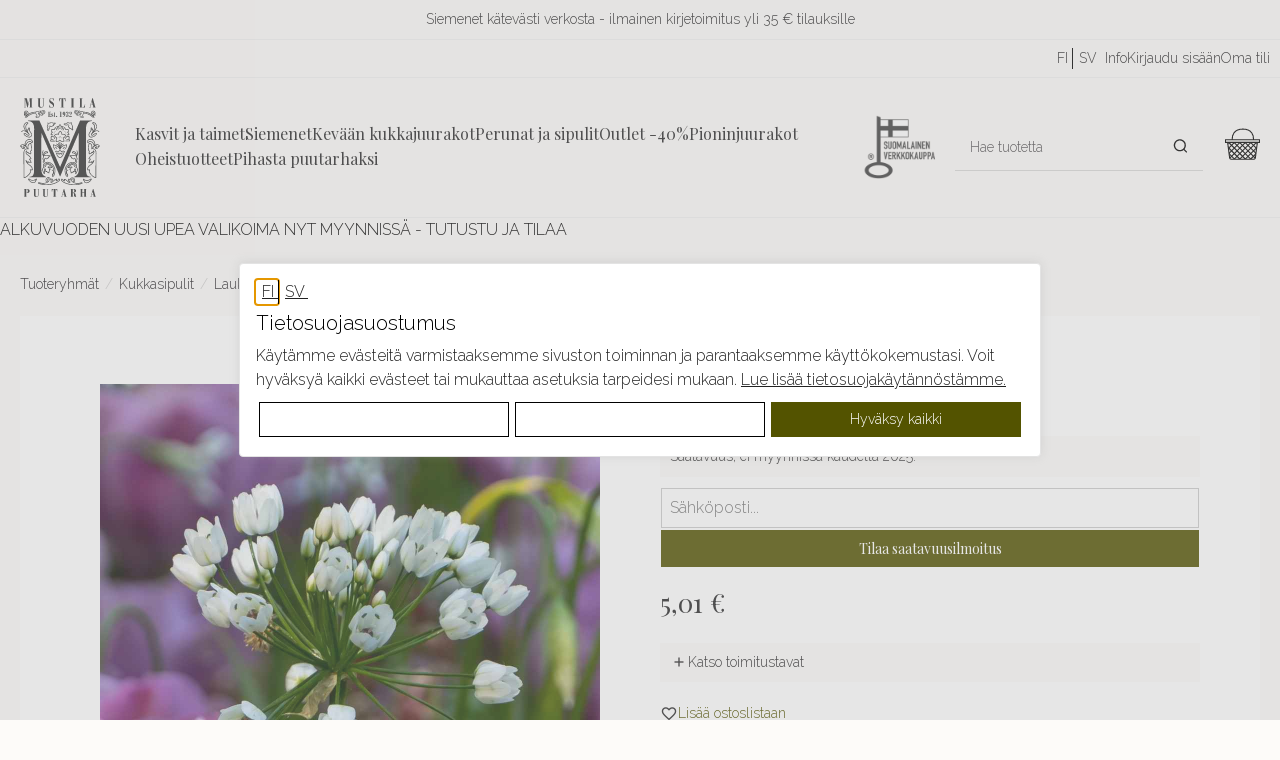

--- FILE ---
content_type: text/html; charset=utf-8
request_url: https://www.mustilapuutarha.fi/Napolinlaukka
body_size: 29055
content:
<!DOCTYPE html>
<!--[if lt IE 7 ]> <html class="ie6" lang="fi"> <![endif]-->
<!--[if IE 7 ]> <html class="ie7" lang="fi"> <![endif]-->
<!--[if IE 8 ]> <html class="ie8" lang="fi"> <![endif]-->
<!--[if IE 9 ]> <html class="ie9" lang="fi"> <![endif]-->
<!--[if (gt IE 9)|!(IE)]><!--> <html lang="fi"> <!--<![endif]-->
<head><base href="https://www.mustilapuutarha.fi/epages/mustilapuutarha.sf/fi_FI/"/>
<title>Napolinlaukka - MUSTILA PUUTARHA</title>
<meta name="viewport" content="width=device-width, initial-scale=1"/>
<meta http-equiv="X-UA-Compatible" content="IE=Edge"/>
<meta charset="utf-8"/>
<meta property="og:image" content="https://www.mustilapuutarha.fi/WebRoot/Mustila/Shops/2015021709/656A/04D3/E928/2EAF/4828/0A28/106A/89BC/6344_66790fe437f921.18900241_allium20neapolitanum_ibulb_250080_1080.jpg"/>
<meta property="og:image:alt" content="Napolinlaukka"/>
<meta property="og:title" content="Napolinlaukka"/>
<meta property="og:type" content="product"/>
<meta property="og:url" content="https://www.mustilapuutarha.fi/Napolinlaukka"/>
<meta property="og:description" content=""/>
<link type="text/css" href="/WebRoot/StoreTypes/7.112.0/MustilaStore/lib-min/package-sf.css" rel="stylesheet"/><link rel="stylesheet" href="https://cdnjs.cloudflare.com/ajax/libs/animate.css/3.5.2/animate.min.css"><style type="text/css">.gbase-consent-hide{display:none!important}.ui-dialog.gbase-consent-dialog-no-titlebar{border-color:#e3e3e3;box-shadow: 0 -1px 10px 0 #acabab4d}.ui-dialog .cookiebox.ui-dialog-content.ui-widget-content{padding:1rem}.GBaseGDPRConsentTitle{font-size:1.25rem;margin:.25rem 0}.cookiebox .ConsentButtons button.ep-uiInput-button.gbase-secondary-button{background:#fff;border-color:#000;color:#000}@media screen and (max-width:500px){.cookiebox .wrapper.ConsentButtons .gbase-accept-all{order:-1}}</style><style type="text/css">.gbase-consent-dialog-no-titlebar{position:fixed}.gbase-consent-dialog-no-titlebar .ui-resizable-handle{width:0!important}.cookiebox{max-width:800px;display:inline-block;padding:.5em}@media (min-width:550px){.cookiebox{min-width:500px}}.cookiebox .boxes{display:flex;flex-wrap:wrap}.cookiebox .box{border:1px solid #000;width:100%;margin-bottom:10px;padding:1em}.cookiebox .wrapper{display:flex;justify-content:space-between}@media screen and (max-width:500px){.cookiebox .wrapper.ConsentButtons{flex-wrap:wrap}}.cookiebox a{display:inline-block}.cookiebox .GBaseGDPRConsentDescription{margin-bottom:.5em}.cookiebox .switch{position:relative;display:inline-block;width:60px;height:34px}.cookiebox .switch input{opacity:0;width:0;height:0}.cookiebox .slider{position:absolute;cursor:pointer;top:0;left:0;right:0;bottom:0;-webkit-transition:.4s;transition:.4s;background-color:#ccc}.cookiebox .slider:before{position:absolute;content:"";height:26px;width:26px;left:4px;bottom:4px;background-color:#fff;-webkit-transition:.4s;transition:.4s}.cookiebox input:checked+.slider{background-color:#2196f3}.cookiebox input:focus+.slider{box-shadow:0 0 1px #2196f3}.cookiebox input:checked+.slider:before{-webkit-transform:translateX(26px);-ms-transform:translateX(26px);transform:translateX(26px)}.cookiebox .slider.round{border-radius:34px}.cookiebox .slider.round:before{border-radius:50%}.cookiebox .toggle-text-wrapper{max-height:300px;overflow-y:scroll;box-shadow: inset 0px 0px 5px #00000080;padding:10px}.cookiebox .ConsentButtons.NavBarBottom{background:#fff}.cookiebox .ConsentButtons button{padding:.5em;width:100%;margin:.2em}.gbase-consent-dialog-no-titlebar .ui-dialog-titlebar{display:none}</style><style type="text/css">.lz-container{z-index:999}</style><link href="/WebRoot/Mustila/Shops/2015021709/Styles/Mustila_0020_2023/StorefrontStyle_416.css" rel="stylesheet" type="text/css"/><style type="text/css">@import url(/WebRoot/StoreTypes/7.112.0/MustilaStore/lib/de_epages/design/style-ie.css) screen and (-ms-high-contrast:active),(-ms-high-contrast:none);</style><link href="https://vdt.vilkas.fi/VDT/master/mustilapuutarha.fi/dev/slick-slider/slick-slider.css" rel="stylesheet" type="text/css"><link href="https://vdt.vilkas.fi/VDT/master/mustilapuutarha.fi/StyleExtension.css" rel="stylesheet" type="text/css"><style type="text/css">.FrontPageElement85975710{--element-background-color:#97995b;--element-font-color:#fff;--element-button-background-color:#000;--element-button-border-color:#000;--element-button-font-color:#fff;--element-button-font-color-hover:#fff;--element-button-background-color-hover:#333;--element-button-border-color-hover:#333;--element-heading-font-size:24px;--element-body-font-size:14px;--element-link-font-size:16px;--tablet-element-background-color:#97995b;--tablet-element-font-color:#fff;--tablet-element-button-background-color:#000;--tablet-element-button-border-color:#000;--tablet-element-button-font-color:#fff;--tablet-element-button-font-color-hover:#fff;--tablet-element-button-background-color-hover:#333;--tablet-element-button-border-color-hover:#333;--tablet-element-heading-font-size:22px;--tablet-element-body-font-size:14px;--tablet-element-link-font-size:16px;--mobile-element-background-color:#97995b;--mobile-element-font-color:#fff;--mobile-element-button-background-color:#000;--mobile-element-button-border-color:#000;--mobile-element-button-font-color:#fff;--mobile-element-button-font-color-hover:#fff;--mobile-element-button-background-color-hover:#333;--mobile-element-button-border-color-hover:#333;--mobile-element-heading-font-size:20px;--mobile-element-body-font-size:14px;--mobile-element-link-font-size:14px}</style><style type="text/css">div.NettiluottoWarning+div.Separator+div.MessageWarning,div.NettiluottoWarning+div.Separator+div.MessageWarning+hr.Separator{display:none}</style><style type="text/css">#ProductAttributeIcons{display:none}</style><style type="text/css">.ImageArea{position:relative}.ProductIconImg{width:25%;height:25%}.ProductIconImg img{max-width:100%!important}.ProductIconImg img{max-width:100%;height:auto}.ProductIconImgPosition1{position:absolute;top:0;left:0}.ProductIconImgPosition2{position:absolute;top:0;right:0}.ProductIconImgPosition3{position:absolute;bottom:0;right:0}.ProductIconImgPosition4{position:absolute;bottom:0;left:0}</style><script type="text/javascript" src="/epages/mustilapuutarha.sf/fi_FI/?ViewAction=SF-ViewJQueryConfig&amp;ObjectID=3222716&amp;CurrencyID=EUR&amp;CacheName=Mustila-7.112.0-0"></script>
<script type="text/javascript">(function(require){function config(a,b){config._(config.c[a]||(config.c[a]={}),b)}config.c=require.config=require.config||{};config._=function(a,b){for(var c in b)b[c]instanceof Object?config._(a[c]||(a[c]={}),b[c]):a[c]=b[c]};config("jquery/canvas/canvastext",{fontRoot:["","WebRoot","Mustila","Shops","2015021709","5CCA","C3B3","7164","74F3","2501","0A28","1011","A8B8"].join("/")});config("ep",{baseUrl:["https\u003A","","www\u002Emustilapuutarha\u002Efi","epages","mustilapuutarha\u002Esf","fi_FI",""].join("/"),canonicalUrl:'https\u003A\u002F\u002Fwww\u002Emustilapuutarha\u002Efi\u002FNapolinlaukka',objectId:'84234627',viewAction:'View',storeFrontUrl:["https\u003A","","www\u002Emustilapuutarha\u002Efi","epages","mustilapuutarha\u002Esf"].join("/"),requestProtocolAndServer:'https\u003A\u002F\u002Fwww\u002Emustilapuutarha\u002Efi',webUrj:["http\u003A","","www\u002Emustilapuutarha\u002Efi","epages","mustilapuutarha\u002Esf","\u003FObjectPath\u003D","Shops","2015021709","Products","627289"].join("/"),webUrlSsl:["https\u003A","","www\u002Emustilapuutarha\u002Efi","epages","mustilapuutarha\u002Esf","\u003FObjectPath\u003D","Shops","2015021709","Products","627289"].join("/"),google:{}});}(require));</script>
<script type="text/javascript" src="/WebRoot/StoreTypes/7.112.0/MustilaStore/lib-min/package-sf.js"></script>
<script type="text/javascript">var jq=jQuery.noConflict();</script>
<script type="text/javascript">epConfig.objectGUID='656A04D3-E928-2EAF-4828-0A28106A89BC';epConfig.objectPath='\u002FShops\u002F2015021709\u002FProducts\u002F627289';epConfig.relativePath='Products\u002F627289';epConfig.webPath='\u002FWebRoot\u002FMustila\u002FShops\u002F2015021709\u002F656A\u002F04D3\u002FE928\u002F2EAF\u002F4828\u002F0A28\u002F106A\u002F89BC';epConfig.currency='EUR';epConfig.PageTypeAlias='SF-Product';epConfig.hasCart=false;epConfig.currentProduct={'id':'84234627','guid':'656A04D3-E928-2EAF-4828-0A28106A89BC','sku':'627289','name':'Napolinlaukka','mainCategory':'Laukat','mainCategoryData':{'id':'83983138','guid':'6436A7F7-1C18-B38C-6822-0A28106AB6B0','alias':'Laukat','name':'Laukat','isVisible':true,'path':'\u002FShops\u002F2015021709\u002FCategories\u002FKukkasipulit\u002FLaukat','urlPart':'?ObjectPath=\u002FShops\u002F2015021709\u002FCategories\u002FKukkasipulit\u002FLaukat',},'variationString':'','manufacturer':'','stockAlert':'OUT_STOCK','isVisible':true,'isAvailable':true,'price':5.01,'price_gross':3.99,'price_net':5.01,'price_formatted':'5,01 €','order_unit':{'name':'kpl','abbreviation':'',},'interval_order':1,'price_gross_formatted':'3,99 €','price_net_formatted':'5,01 €',};</script>
<script type="text/javascript">require(["jquery/metaparse","de_epages/design/inc/sf-initialize"]);require(["de_epages/externalcontent/dojogadgetfix"]);require(["ep/inject-sec-token"],function(ep){ep.injectSecToken();});require(["jquery","ep/accessibility-fallback","$ready!"],function($,accessibilityFallback){accessibilityFallback.fixAltAttributes();accessibilityFallback.fixAltAttributes({tag:'area',fallback:'href'});accessibilityFallback.fixAltAttributes({tag:'input[type="image"]',fallback:'src'});$('.skip-link').on('click.onSkipLink keydown.onSkipLink',function(e){if(e&&e.keyCode&&!(e.keyCode===13||e.keyCode===32)){return true;}$('#main-content').trigger('focus');});accessibilityFallback.tabIndexFallback({selectors:['h1','h2','h3','h4','h5','h6','.ep-uiThumbbox li','.ep-coverflow-item','.ep-contentbox-item']});accessibilityFallback.ariaLiveFallback({selectors:['.ui-tabs-panel','#RemoteSearchResults'],value:'polite'});accessibilityFallback.tableHeaderFallback({exceptions:['PagerTablePages']});accessibilityFallback.fixTooltip({selectors:['i.HelpIcon']});});</script>
<script type="text/javascript">window.offscreenBuffering=true;</script>
<script type="text/javascript">require(["jquery","util/storage","$ready!"],function($,storage){var fromCategory=storage.sessionStorage("Product::FromCategory");if(fromCategory){$("nav .BreadcrumbLastItem").parent().parent().children().not(':last-child').remove().end().prepend(fromCategory);storage.sessionStorage("Product::FromCategory",null);}});</script>
<script id="GBaseGDPRConsentDialogTemplate" type="text/x-jquery-tmpl">
    <div class="cookiebox">
        <div class="AlignMiddle LocaleFlags">
            
            <a href="../fi_FI/?ViewObjectPath=%2FShops%2F2015021709%2FProducts%2F627289">
                <img src="/WebRoot/StoreTypes/7.112.0/MustilaStore/SF/Locales/fi_FI.gif" alt="Suomi" title="Suomi"/>
            </a>
            
            <a href="../sv_SE/?ViewObjectPath=%2FShops%2F2015021709%2FProducts%2F627289">
                <img src="/WebRoot/StoreTypes/7.112.0/MustilaStore/SF/Locales/sv_SE.gif" alt="Svenska" title="Svenska"/>
            </a>
            
        </div>

        <h2 class="GBaseGDPRConsentTitle"><p>Tietosuojasuostumus</p></h2>
        <div class="GBaseGDPRConsentDescription"><p>Käytämme evästeitä varmistaaksemme sivuston toiminnan ja parantaaksemme käyttökokemustasi. Voit hyväksyä kaikki evästeet tai mukauttaa asetuksia tarpeidesi mukaan. <a href="?ObjectPath=Categories/PrivacyPolicy&amp;ViewAction=ViewPopup" target="_blank">Lue lisää tietosuojakäytännöstämme.</a></p></div>

        <div class="boxes gbase-consent-hide GBaseConsentSelection">
            <div class="box">
                <div class="wrapper">
                    <h3 >Markkinointi</h3>
                    <label class="switch">
                        <input type="checkbox" name="GBaseConsentToMarketing"/>
                        <span class="slider round">&nbsp;</span>
                    </label>
                </div>
            </div>

            <div class="box">
                <div class="wrapper">
                    <h3 >Analytiikka</h3>
                    <label class="switch">
                        <input type="checkbox" name="GBaseConsentToAnalytics" />
                        <span class="slider round">&nbsp;</span>
                    </label>
                </div>
            </div>
        </div>
        <div class="wrapper ConsentButtons NavBarBottom">
            <button class="gbase-consent-hide ep-uiInput ep-uiInput-button gbase-secondary-button gbase-confirm-choices">Vahvista valinta</button>


            <button class="ep-uiInput ep-uiInput-button gbase-secondary-button gbase-more-info" onclick="GBaseShowMoreInfo()">Mukauta asetuksia</button>
            <button class="ep-uiInput ep-uiInput-button gbase-secondary-button gbase-refuse-all">Hyväksy välttämättömät</button>
            <button class="ep-uiInput ep-uiInput-button gbase-accept-all">Hyväksy kaikki</button>
        </div>

    </div>
</script>
<script type="text/javascript">function GBaseShowMoreInfo(){jQuery('.gbase-consent-hide').removeClass('gbase-consent-hide');jQuery('.gbase-more-info').addClass('gbase-consent-hide');}</script>
<script type="text/javascript">function GBaseOpenConsentDialog(){var template=jQuery('#GBaseGDPRConsentDialogTemplate').tmpl();jQuery(template).dialog({modal:true,width:"auto",maxWidth:768,closeOnEscape:false,show:"fade",hide:"fade",dialogClass:"gbase-consent-dialog-no-titlebar"});jQuery(".cookiebox .gbase-accept-all").click(function(){jQuery(".cookiebox .switch input:not(:checked)").click();GBaseSubmitConsent(1,1);jQuery(".cookiebox").dialog('close');});jQuery(".cookiebox .gbase-refuse-all").click(function(){jQuery(".cookiebox .switch input:checked").click();GBaseSubmitConsent(0,0);jQuery(".cookiebox").dialog('close');});jQuery(".cookiebox .gbase-confirm-choices").click(function(){var ConsentToMarketing=jQuery('.cookiebox input[name=GBaseConsentToMarketing]').prop('checked')?1:0;var ConsentToAnalytics=jQuery('.cookiebox input[name=GBaseConsentToAnalytics]').prop('checked')?1:0;GBaseSubmitConsent(ConsentToMarketing,ConsentToAnalytics);jQuery(".cookiebox").dialog('close');});jQuery('.cookiebox input[name=GBaseConsentToMarketing]').on('change',function(e){if(e.target.checked){jQuery('.cookiebox input[name=GBaseConsentToAnalytics]').prop('checked',true);}});jQuery('.cookiebox input[name=GBaseConsentToAnalytics]').on('change',function(e){if(!e.target.checked){jQuery('.cookiebox input[name=GBaseConsentToMarketing]').prop('checked',false);}});}</script>
<script type="text/javascript">function GBaseReadCookie(name){return document.cookie.match('(^|;)\\s*'+name+'\\s*=\\s*([^;]+)')?.pop()||''}function GBaseIsConsentToAnalyticsGiven(){if(epConfig.user&&epConfig.user.Consent){return 1;}if(epConfig.user&&epConfig.user.ConsentToAnalytics){return 1;}if(GBaseReadCookie('GBaseConsent')==="1"){return 1;}if(GBaseReadCookie('GBaseConsentToAnalytics')==="1"){return 1;}return 0;}function GBaseSubmitConsent(ConsentToMarketing,ConsentToAnalytics){var expires=new Date();expires.setFullYear(expires.getFullYear()+1);document.cookie="GBaseConsent="+ConsentToMarketing+"; SameSite=Strict; path=/; expires="+expires;document.cookie="GBaseConsentToAnalytics="+ConsentToAnalytics+"; SameSite=Strict; path=/; expires="+expires;consents={'marketing':!!+GBaseReadCookie('GBaseConsent'),'analytics':!!+GBaseReadCookie('GBaseConsentToAnalytics')};window.dispatchEvent(new CustomEvent('GBaseConsentSubmit',{'detail':{'consents':consents}}));jq('.GBaseGDPRConsentDialog').hide();}require(["jquery","jquery/tmpl","jquery/cookie","jquery/ui/dialog","$ready!"],function($){if(jQuery.cookie('GBaseConsent')){consents={'marketing':!!+GBaseReadCookie('GBaseConsent'),'analytics':!!+GBaseReadCookie('GBaseConsentToAnalytics')};window.dispatchEvent(new CustomEvent('GBaseConsentPageLoad',{'detail':{'consents':consents}}));return;}GBaseOpenConsentDialog();});</script>
<script type="text/javascript">(function(){var sc=document.createElement('script');sc.type='text/javascript';sc.async=true;sc.src=('https:'==document.location.protocol?'https://zefzhat-eu.appspot.com':'http://www.livezhat.fi')+'/code/elinkeinoyhtymamustilantaimitarhattigerstedtnilskarl/qgmgitv';var s=document.getElementsByTagName('script')[0];s.parentNode.insertBefore(sc,s);})();</script>
<link rel="shortcut icon" type="image/x-icon" href="/WebRoot/Mustila/Shops/2015021709/MediaGallery/favicon.ico"/>
<link rel="canonical" href="https://www.mustilapuutarha.fi/Napolinlaukka"/>
<link rel="alternate" hreflang="fi" href="https://www.mustilapuutarha.fi/Napolinlaukka">
<link rel="alternate" hreflang="sv" href="https://www.mustilapuutarha.fi/Neapelloek">
<link rel="alternate" hreflang="fi-FI" href="https://www.mustilapuutarha.fi/Napolinlaukka">
<link rel="alternate" hreflang="sv-SE" href="https://www.mustilapuutarha.fi/Neapelloek">
<!--[if IE]>
    <link href="/WebRoot/StoreTypes/7.112.0/MustilaStore/lib/de_epages/design/style-ie.css" rel="stylesheet" type="text/css" />
    <![endif]-->
<!-- style extension js -->
<script src="/WebRoot/Mustila/Shops/2015021709/Styles/Mustila_0020_2023/StyleExtension.js"></script>
<script type="text/javascript">
function gtmIsConsentGiven(){
    if(epConfig.user && epConfig.user.Consent){
        return 1;
    }
    if(epConfig.user && epConfig.user.ConsentToAnalytics){
        return 1;
    }
    if(`; ${document.cookie}`.split('; GBaseConsent=').pop().split(';').shift() === "1"){
        return 1;
    }
    if(`; ${document.cookie}`.split('; GBaseConsentToAnalytics=').pop().split(';').shift() === "1"){
        return 1;
    }
    return 0;
}
function gtmIsConsentGivenToMarketing(){
    if(epConfig.user && epConfig.user.Consent){
        return 1;
    }
    if(`; ${document.cookie}`.split('; GBaseConsent=').pop().split(';').shift() === "1"){
        return 1;
    }
    return 0;
}
</script>
<script type="text/javascript">
// helper for parsing floats in different locales
function GTMlocaleParseFloat(s) {
    // remove everything but numbers and possible separators
    s = s.replace(/[^1-9,\.]/g, "");
    // Get the thousands and decimal separator characters used in the locale.
    let [,thousandsSeparator,,,,decimalSeparator] = 1111.1.toLocaleString(epConfig.language);
    // Remove thousand separators, and put a point where the decimal separator occurs
    s = Array.from(s, c => c === thousandsSeparator ? ""
                         : c === decimalSeparator   ? "." : c).join("");
    // Now it can be parsed
    return parseFloat(s);
}

(() => {
  
  // using ga4
  dataLayer = (typeof dataLayer !== 'undefined') ? dataLayer : [];
  function gtag(){dataLayer.push(arguments);}


    const consent_analytics = gtmIsConsentGiven() ? 'granted' : 'denied';
    const consent_marketing = gtmIsConsentGivenToMarketing() ? 'granted' : 'denied';
    gtag('consent', 'default', {
        'analytics_storage': consent_analytics,
        'ad_storage': consent_marketing,
        'ad_user_data': consent_marketing,
        'ad_personalization': consent_marketing,
    });
    window.addEventListener('GBaseConsentSubmit', function(consent){
        const consent_analytics = consent.detail.consents.analytics ? 'granted' : 'denied';
        const consent_marketing = consent.detail.consents.marketing ? 'granted' : 'denied';
        gtag('consent', 'update', {
            'analytics_storage': consent_analytics,
            'ad_storage': consent_marketing,
            'ad_user_data': consent_marketing,
            'ad_personalization': consent_marketing,
        });
    })



  
  function gtmHandleProductClick(event) {
      const targetUrl = this.getAttribute("href");
      if(!targetUrl) {
          return;
      }
      const targetAlias = targetUrl.split('/').pop();
      const selected_item_data = gtm_products.find(function(item) {return item.item_id === targetAlias});
      if(!selected_item_data) {
          return;
      }
      dataLayer.push({ ecommerce: null });
      dataLayer.push({
          event: "select_item",
          ecommerce: {
              currency: 'EUR',
              items: [selected_item_data]
          }
      });
  }

  
  function gtmHandleProductListAddToBasketForm(event) {
      $form = jq(this);
      const $epIdField = $form.find('input[name=ChangeObjectID]');
      const epid = $epIdField.val();
      if(!epid) {
          return;
      }
      const selected_item_data = gtm_products.find(function(item) {return item.epagesid === epid});
      if(!selected_item_data) {
          return;
      }

      if($form.data('gtm_event_happening') === 1) {
        return;
      }
      $form.data('gtm_event_happening', 1);

      selected_item_data.index = 1;
      // set quantity if it is known
      let qty = 1; // default to 1
      let $qtyField = $form.find('input[name=Quantity]');
      if($qtyField.length) {
        qty = GTMlocaleParseFloat($qtyField.val());
      }
      selected_item_data.quantity = qty;
      dataLayer.push({ ecommerce: null });
      dataLayer.push({
          event: "add_to_cart",
          ecommerce: {
              currency: 'EUR',
              items: [selected_item_data]
          }
      });
      setTimeout(function(){ $form.data('gtm_event_happening', 0) }, 100);
  }

 


  gtm_products = [];
 
  
  
  
  
  

  
  
   
   
   gtm_products.push({
      
       epagesid: '47768254',
       item_name: 'Rusolaukka\u0020\u0027Roseum\u0027',
       item_id: '8713339971638',
       
       price:  11.08 ,
       
       currency: 'EUR',
       item_brand: '',
       
       
       item_category: 'Laukat',
       
       item_category_2: 'Kukkasipulit',
       
       
       item_variant: '',
       
       item_list_name: 'AutoCrosselling',
       item_list_id: 'AutoCrosselling',
       
       
       index: 1,
       
       
       quantity: 1


   });
   
  
   
   gtm_products.push({
      
       epagesid: '46667188',
       item_name: 'Sinilaukka',
       item_id: '02303010',
       
       price:  5.01 ,
       
       currency: 'EUR',
       item_brand: '',
       
       
       item_category: 'Laukat',
       
       item_category_2: 'Kukkasipulit',
       
       
       item_variant: '',
       
       item_list_name: 'AutoCrosselling',
       item_list_id: 'AutoCrosselling',
       
       
       index: 2,
       
       
       quantity: 1


   });
   
  
   
   gtm_products.push({
      
       epagesid: '57577867',
       item_name: 'Pallerolaukka',
       item_id: '97158',
       
       price:  4.55 ,
       
       currency: 'EUR',
       item_brand: '',
       
       
       item_category: 'Laukat',
       
       item_category_2: 'Kukkasipulit',
       
       
       item_variant: '',
       
       item_list_name: 'AutoCrosselling',
       item_list_id: 'AutoCrosselling',
       
       
       index: 3,
       
       
       quantity: 1


   });
   
  
   
   gtm_products.push({
      
       epagesid: '46667161',
       item_name: 'Valkonarsissi\u0020\u0027Recurvus\u0027',
       item_id: '02302027',
       
       price:  6.22 ,
       
       currency: 'EUR',
       item_brand: '',
       
       
       item_category: 'Narsissit',
       
       item_category_2: 'Kukkasipulit',
       
       
       item_variant: '',
       
       item_list_name: 'AutoCrosselling',
       item_list_id: 'AutoCrosselling',
       
       
       index: 4,
       
       
       quantity: 1


   });
   
  
   
   gtm_products.push({
      
       epagesid: '46667284',
       item_name: 'Mustalaukka',
       item_id: '02310033',
       
       price:  5.01 ,
       
       currency: 'EUR',
       item_brand: '',
       
       
       item_category: 'Laukat',
       
       item_category_2: 'Kukkasipulit',
       
       
       item_variant: '',
       
       item_list_name: 'AutoCrosselling',
       item_list_id: 'AutoCrosselling',
       
       
       index: 5,
       
       
       quantity: 1


   });
   
  
   
   gtm_products.push({
      
       epagesid: '66854414',
       item_name: 'Syreenitulppaani\u0020\u0027Bakeri\u0020Lilac\u0020Wonder\u0027',
       item_id: '622857',
       
       price:  5.57 ,
       
       currency: 'EUR',
       item_brand: '',
       
       
       item_category: 'Kasvitieteelliset\u0020tulppaanit',
       
       item_category_2: 'Tulppaanit',
       
       item_category_3: 'Kukkasipulit',
       
       
       item_variant: '',
       
       item_list_name: 'AutoCrosselling',
       item_list_id: 'AutoCrosselling',
       
       
       index: 6,
       
       
       quantity: 1


   });
   
  
   
   gtm_products.push({
      
       epagesid: '75056338',
       item_name: 'Valkonarsissi\u0020\u0027Albus\u0020Plenus\u0020Odoratus\u0027',
       item_id: '624684',
       
       price:  7.59 ,
       
       currency: 'EUR',
       item_brand: '',
       
       
       item_category: 'Narsissit',
       
       item_category_2: 'Kukkasipulit',
       
       
       item_variant: '',
       
       item_list_name: 'AutoCrosselling',
       item_list_id: 'AutoCrosselling',
       
       
       index: 7,
       
       
       quantity: 1


   });
   
  
   
   gtm_products.push({
      
       epagesid: '75206445',
       item_name: 'Tähtinarsissi\u0020\u0027Acropolis\u0027',
       item_id: '1119914',
       
       price:  6.58 ,
       
       currency: 'EUR',
       item_brand: '',
       
       
       item_category: 'Narsissit',
       
       item_category_2: 'Kukkasipulit',
       
       
       item_variant: '',
       
       item_list_name: 'AutoCrosselling',
       item_list_id: 'AutoCrosselling',
       
       
       index: 8,
       
       
       quantity: 1


   });
   
  
  
  

  
  
  
    
    
    gtm_products.push({
       
       epagesid: '46666619',
       item_name: 'Trico\u0020Garden\u0020peurakarkote',
       item_id: '1004',
       
       price:  24.8 ,
       
       currency: 'EUR',
       item_brand: '',
       
       
       item_category: 'Suojele\u0020kasveja',
       
       item_category_2: 'Puutarha-apteekki',
       
       item_category_3: 'Oheistuotteet',
       
       
       item_variant: '',
       
       item_list_name: 'Crosselling',
       item_list_id: 'Crosselling',
       
       
       index: 1,
       
       
       quantity: 1


    });
    
    
  
    
    
    gtm_products.push({
       
       epagesid: '50497728',
       item_name: 'Luujauho\u0020Stroller\u00201\u0020kg',
       item_id: '590402',
       
       price:  11.5 ,
       
       currency: 'EUR',
       item_brand: '',
       
       
       item_category: 'Ravitse\u0020kasveja',
       
       item_category_2: 'Puutarha-apteekki',
       
       item_category_3: 'Oheistuotteet',
       
       
       item_variant: '',
       
       item_list_name: 'Crosselling',
       item_list_id: 'Crosselling',
       
       
       index: 2,
       
       
       quantity: 1


    });
    
    
  
  
  


  productItem = {
    
       epagesid: '84234627',
       item_name: 'Napolinlaukka',
       item_id: '627289',
       
       price:  5.01 ,
       
       currency: 'EUR',
       item_brand: '',
       
       
       item_category: 'Laukat',
       
       item_category_2: 'Kukkasipulit',
       
       
       item_variant: '',
       
       
       quantity: 1


  };
  dataLayer.push({ ecommerce: null });
  dataLayer.push({
   event: 'view_item',
   ecommerce: {
     currency: 'EUR',
     items: [productItem]
    }
  });


  
  if(gtm_products.length) {
    dataLayer.push({
      event: 'view_item_list',
      ecommerce: {
        currency: 'EUR',
        items: [gtm_products],
      }
    });
  }

  
  
  
  require(["jquery", "$ready!"], function ($) {
    
    productAddToBasketForm = $('form#basketForm_standalone');
    if(productAddToBasketForm.length) {
      productAddToBasketForm.on('submit', function(e) {
        const $form = $(this);
        // prevent double events
        if($form.data('gtm_event_happening') === 1) {
          return;
        }
        $form.data('gtm_event_happening', 1);
        let qty = 1; // default to 1
        let $qtyField = $form.find('input[name=Quantity]');
        if($qtyField.length) {
          qty = GTMlocaleParseFloat($qtyField.val());
        }
        productItem.quantity = qty;
        productItem.item_list_name = "ProductPage";
        productItem.item_list_id = "ProductPage";
        productItem.index = 1;
        dataLayer.push({ ecommerce: null });
        dataLayer.push({
          event: "add_to_cart",
          ecommerce: {
            currency: 'EUR',
            value: productItem.quantity * productItem.price,
            items: [productItem],
          }
        });
        
        setTimeout(function(){ $form.data('gtm_event_happening', 0) }, 100);
      });
    }

    
    
    jq('form.AddToBasketForm:not(#basketForm_standalone)').each(function(i, e) {
      jq(this).on('submit', gtmHandleProductListAddToBasketForm);
    });

  });


  document.addEventListener('DOMContentLoaded', event => {
    if(gtm_products.length) {
      
      document.querySelectorAll('a[href*="/Products/"]').forEach(item => {
        item.addEventListener('click', gtmHandleProductClick);
      });

    }
  });




 


 

 



 (function(w,d,s,l,i){w[l]=w[l]||[];w[l].push({'gtm.start':
new Date().getTime(),event:'gtm.js'});var f=d.getElementsByTagName(s)[0],
j=d.createElement(s),dl=l!='dataLayer'?'&l='+l:'';j.async=true;j.src=
'https://www.googletagmanager.com/gtm.js?id='+i+dl;f.parentNode.insertBefore(j,f);
})(window,document,'script','dataLayer','GTM-K2F9GKQ');


})();
</script>
<script type="text/javascript">try{window.onerror=window.onerrorbak;}catch(e){}</script>
<!-- Begin: User-defined HTML Head area -->
<meta name="facebook-domain-verification" content="pkdumh6z9fj5p25rl78enegmvuw05m"/>
<meta name="google-site-verification" content="O1ntSSMvIjsGnGh_ELYw6J7P0PdpVpxP8Bwnvq-Awig"/>
<link rel="icon" type="image/png" href="/WebRoot/Mustila/Shops/2015021709/MediaGallery/favicon/favicon.png"/>
</link>
</link>
<script src="https://vdt.vilkas.fi/VDT/master/mustilapuutarha.fi/dev/slick-slider/slick-slider.js" type="text/javascript"></script>
<script src="https://vdt.vilkas.fi/VDT/master/mustilapuutarha.fi/StyleExtension.js" type="text/javascript"></script>
<!-- giosg tag -->
<script>(function(w,t,f){var s="script",o="_giosg",h="https://service.giosg.com",e,n;e=t.createElement(s);e.async=1;e.src=h+"/live/";w[o]=w[o]||function(){(w[o]._e=w[o]._e||[]).push(arguments);};w[o]._c=f;w[o]._h=h;n=t.getElementsByTagName(s)[0];n.parentNode.insertBefore(e,n);})(window,document,6165);</script>
<!-- giosg tag -->
<!--Start of Tawk.to Script OUTI-->
<script type="text/javascript">function getChatId(){var lang=epConfig.language;switch(lang){case'sv':return'5e84420a35bcbb0c9aac7e47/1hj4tse9e';case'fi':return'5e84420a35bcbb0c9aac7e47/default';default:return'5e84420a35bcbb0c9aac7e47/default';}}(function(){var chatId=getChatId();if(!chatId){return;}var Tawk_API=Tawk_API||{},Tawk_LoadStart=new Date();var s1=document.createElement("script"),s0=document.getElementsByTagName("script")[0];s1.async=true;s1.src='https://embed.tawk.to/'+chatId;s1.charset='UTF-8';s1.setAttribute('crossorigin','*');s0.parentNode.insertBefore(s1,s0);})();</script>
<!--End of Tawk.to Script-->
<!-- LightWidget WIDGET -->
<script src="https://cdn.lightwidget.com/widgets/lightwidget.js"></script>
<meta name="p:domain_verify" content="d7c8c9bb183747a5bbe98ba838ff2a18"/>
<!-- Go to www.addthis.com/dashboard to customize your tools -->
<script type="text/javascript" src="//s7.addthis.com/js/300/addthis_widget.js#pubid=ra-58f5fc709e2ce1e0"></script>
<meta name="google-site-verification" content="UbX2YLoCq7yd-OXmd-UgOycUabBvDOCIPCLp-6Sz73I"/>
<script>window.embeddedChatbotConfig={chatbotId:"7Or0GfTy86BcXP0uJV0Zk",domain:"chat.mustilapuutarha.fi"}</script>
<script src="https://chat.mustilapuutarha.fi/embed.min.js" chatbotId="7Or0GfTy86BcXP0uJV0Zk" domain="chat.mustilapuutarha.fi" defer></script>
<!-- End: User-defined HTML Head area -->
<script type="text/javascript">(function(win){if(!jQuery.fn.jquerysdk){jQuery.noConflict(true);var $=jQuery,noConflict=$.config.noConflict;if(!noConflict){win.$=$;}else if(typeof noConflict=='string'){win[noConflict]=$;}}try{win.onerror=function(){return true;};}catch(e){}})(window);</script>
<!-- MainCategory /Shops/2015021709/Categories/Kukkasipulit/Laukat -->
<script type="text/javascript">jQuery.ready(function($){var $layout=$('div.GeneralLayout');$layout.addClass('Erply');});</script>
</head>
<body class="epages no-sidebars" lang="fi" itemscope itemtype="http://schema.org/WebPage"><noscript><meta HTTP-EQUIV="refresh" content="0;url='https://www.mustilapuutarha.fi/Napolinlaukka?PageSpeed=noscript'" /><style><!--table,div,span,font,p{display:none} --></style><div style="display:block">Please click <a href="https://www.mustilapuutarha.fi/Napolinlaukka?PageSpeed=noscript">here</a> if you are not redirected within a few seconds.</div></noscript>
<a href="#main-content" class="skip-link">Hyppää pääsisältöön</a>
<!-- Giosg -->
<script type="text/javascript">require(['https://service.giosg.com/client/6165/'],function(){var userData={username:"Anonymous",customernumber:"",customergroup:""}
_giosg('visitor','submit',userData);});</script>
<!-- Google Tag Manager (noscript) GA4 -->
<noscript><iframe src="https://www.googletagmanager.com/ns.html?id=GTM-K2F9GKQ" height="0" width="0" style="display:none;visibility:hidden"></iframe></noscript>
<!-- End Google Tag Manager (noscript) GA4 -->
<span style="display: none;" id="GBaseContextHelper" class="GBaseContext ObjectID_84234627 ClassID_46502693 PageType_SF-Product "></span>
<span style="display: none;" id="VilkasDesignContextHelper" class="VilkasDesignContext ObjectID_84234627 ClassID_46502693 PageType_SF-Product "></span>
<div class="Layout1 GeneralLayout Div">
<div class="NavBarRoof HorizontalNavBar" role="complementary" aria-label="Näytä">
<div class="PropertyContainer">
<div class="SizeContainer">
<div class=" NavBarElement0" id="NavElement_83799070">
<div class="NavigationText ">
<p style="text-align: center;">Siemenet kätevästi verkosta - ilmainen kirjetoimitus yli 35 € tilauksille</p>
</div>
</div>
</div>
</div>
</div>
<div class="Header HorizontalNavBar" role="banner" aria-label="Ylätunnisteen laatikko">
<div class="PropertyContainer">
<div class="SizeContainer custom-container custom-left">
<div class=" NavBarElement0" id="NavElement_83795493">
<div class="NavigationText ">
<p><a data-link-type="tree" data-type="linkpicker" href="?ObjectPath=/Shops/2015021709/Categories"><img alt="Logo" id="custom-logo" src="/WebRoot/Mustila/Shops/2015021709/MediaGallery/ThemeContent/mustila-vektori.svg" style="width: 120px; max-width: 120px; height: auto;" title="Logo"/> </a></p>
</div>
</div>
</div>
<div class="SizeContainer custom-container custom-right">
<nav>
<ul class="HorizontalDisplay NavBarElement1 ep-megamenu" id="MegaMenu83795494" aria-label="MainMenu" tabindex="0" aria-activedescendant="" data-focus="{}" role="menubar">
<li class="ep-megamenu-first-level-element NavigationElement Category-46502565" role="menuitem" aria-haspopup="true">
<a href="?ObjectPath=/Shops/2015021709/Categories/%22Kasvit%20ja%20taimet%22"><span class="active-marker"></span>Kasvit ja taimet </a>
<div class="ep-megamenu-container" style="display:none">
<ul class="ep-megamenu-second-level-group" role="menu">
<li class="ep-megamenu-second-level-element Category-46502566" role="menuitem" aria-haspopup="true">
<a href="?ObjectPath=/Shops/2015021709/Categories/%22Kasvit%20ja%20taimet%22/Alppiruusut">Alppiruusut</a>
<ul role="menu">
<li class="ep-megamenu-third-level-element Category-46502567" role="menuitem">
<a href="?ObjectPath=/Shops/2015021709/Categories/%22Kasvit%20ja%20taimet%22/Alppiruusut/%22Suomessa%20jalostetut%20alppiruusut%22">Suomessa jalostetut</a>
</li>
<li class="ep-megamenu-third-level-element Category-46502568" role="menuitem">
<a href="?ObjectPath=/Shops/2015021709/Categories/%22Kasvit%20ja%20taimet%22/Alppiruusut/%22Ulkomaiset%20alppiruusut%22">Ulkomaiset alppiruusut</a>
</li>
<li class="ep-megamenu-more" style="display:none">
<a href="?ObjectPath=/Shops/2015021709/Categories/%22Kasvit%20ja%20taimet%22/Alppiruusut">... Lisää</a>
</li>
</ul>
</li>
<li class="ep-megamenu-second-level-element Category-46502569" role="menuitem">
<a href="?ObjectPath=/Shops/2015021709/Categories/%22Kasvit%20ja%20taimet%22/Atsaleat">Atsaleat</a>
</li>
<li class="ep-megamenu-second-level-element Category-46502571" role="menuitem">
<a href="?ObjectPath=/Shops/2015021709/Categories/%22Kasvit%20ja%20taimet%22/Magnoliat">Magnoliat</a>
</li>
<li class="ep-megamenu-second-level-element Category-46502572" role="menuitem" aria-haspopup="true">
<a href="?ObjectPath=/Shops/2015021709/Categories/%22Kasvit%20ja%20taimet%22/K%C3%B6ynn%C3%B6skasvit">Köynnöskasvit</a>
<ul role="menu">
<li class="ep-megamenu-third-level-element Category-46502573" role="menuitem">
<a href="?ObjectPath=/Shops/2015021709/Categories/%22Kasvit%20ja%20taimet%22/K%C3%B6ynn%C3%B6skasvit/K%C3%A4rh%C3%B6t">Kärhöt</a>
</li>
<li class="ep-megamenu-third-level-element Category-73731931" role="menuitem">
<a href="?ObjectPath=/Shops/2015021709/Categories/%22Kasvit%20ja%20taimet%22/K%C3%B6ynn%C3%B6skasvit/Humalat">Humalat</a>
</li>
<li class="ep-megamenu-third-level-element Category-73731932" role="menuitem">
<a href="?ObjectPath=/Shops/2015021709/Categories/%22Kasvit%20ja%20taimet%22/K%C3%B6ynn%C3%B6skasvit/Laikkuk%C3%B6ynn%C3%B6kset">Laikkuköynnökset</a>
</li>
<li class="ep-megamenu-third-level-element Category-73731933" role="menuitem">
<a href="?ObjectPath=/Shops/2015021709/Categories/%22Kasvit%20ja%20taimet%22/K%C3%B6ynn%C3%B6skasvit/Sinisateet">Sinisateet</a>
</li>
<li class="ep-megamenu-third-level-element Category-73731934" role="menuitem">
<a href="?ObjectPath=/Shops/2015021709/Categories/%22Kasvit%20ja%20taimet%22/K%C3%B6ynn%C3%B6skasvit/Viinik%C3%B6ynn%C3%B6kset">Viiniköynnökset</a>
</li>
<li class="ep-megamenu-third-level-element Category-46502574" role="menuitem">
<a href="?ObjectPath=/Shops/2015021709/Categories/%22Kasvit%20ja%20taimet%22/K%C3%B6ynn%C3%B6skasvit/%22Muut%20k%C3%B6ynn%C3%B6kset%22">Muut köynnökset</a>
</li>
<li class="ep-megamenu-more" style="display:none">
<a href="?ObjectPath=/Shops/2015021709/Categories/%22Kasvit%20ja%20taimet%22/K%C3%B6ynn%C3%B6skasvit">... Lisää</a>
</li>
</ul>
</li>
<li class="ep-megamenu-second-level-element Category-46502575" role="menuitem" aria-haspopup="true">
<a href="?ObjectPath=/Shops/2015021709/Categories/%22Kasvit%20ja%20taimet%22/%22Havupuut%20ja%20havupensaat%22">Havupuut ja havupensaat</a>
<ul role="menu">
<li class="ep-megamenu-third-level-element Category-46502576" role="menuitem">
<a href="?ObjectPath=/Shops/2015021709/Categories/%22Kasvit%20ja%20taimet%22/%22Havupuut%20ja%20havupensaat%22/M%C3%A4nnyt">Männyt</a>
</li>
<li class="ep-megamenu-third-level-element Category-46502577" role="menuitem">
<a href="?ObjectPath=/Shops/2015021709/Categories/%22Kasvit%20ja%20taimet%22/%22Havupuut%20ja%20havupensaat%22/Katajat">Katajat</a>
</li>
<li class="ep-megamenu-third-level-element Category-46502578" role="menuitem">
<a href="?ObjectPath=/Shops/2015021709/Categories/%22Kasvit%20ja%20taimet%22/%22Havupuut%20ja%20havupensaat%22/Kuuset">Kuuset</a>
</li>
<li class="ep-megamenu-third-level-element Category-46502579" role="menuitem">
<a href="?ObjectPath=/Shops/2015021709/Categories/%22Kasvit%20ja%20taimet%22/%22Havupuut%20ja%20havupensaat%22/Pihdat">Pihdat</a>
</li>
<li class="ep-megamenu-third-level-element Category-46502580" role="menuitem">
<a href="?ObjectPath=/Shops/2015021709/Categories/%22Kasvit%20ja%20taimet%22/%22Havupuut%20ja%20havupensaat%22/Tuijat">Tuijat</a>
</li>
<li class="ep-megamenu-third-level-element Category-46502581" role="menuitem">
<a href="?ObjectPath=/Shops/2015021709/Categories/%22Kasvit%20ja%20taimet%22/%22Havupuut%20ja%20havupensaat%22/Lehtikuuset">Lehtikuuset</a>
</li>
<li class="ep-megamenu-third-level-element Category-46502582" role="menuitem">
<a href="?ObjectPath=/Shops/2015021709/Categories/%22Kasvit%20ja%20taimet%22/%22Havupuut%20ja%20havupensaat%22/Marjakuuset">Marjakuuset</a>
</li>
<li class="ep-megamenu-third-level-element Category-46502584" role="menuitem">
<a href="?ObjectPath=/Shops/2015021709/Categories/%22Kasvit%20ja%20taimet%22/%22Havupuut%20ja%20havupensaat%22/%22Muut%20havut%22">Muut havut</a>
</li>
<li class="ep-megamenu-more" style="display:none">
<a href="?ObjectPath=/Shops/2015021709/Categories/%22Kasvit%20ja%20taimet%22/%22Havupuut%20ja%20havupensaat%22">... Lisää</a>
</li>
</ul>
</li>
<li class="ep-megamenu-second-level-element Category-46502585" role="menuitem" aria-haspopup="true">
<a href="?ObjectPath=/Shops/2015021709/Categories/%22Kasvit%20ja%20taimet%22/Lehtipuut">Lehtipuut</a>
<ul role="menu">
<li class="ep-megamenu-third-level-element Category-46502586" role="menuitem">
<a href="?ObjectPath=/Shops/2015021709/Categories/%22Kasvit%20ja%20taimet%22/Lehtipuut/Koristekirsikat">Koristekirsikat</a>
</li>
<li class="ep-megamenu-third-level-element Category-46502589" role="menuitem">
<a href="?ObjectPath=/Shops/2015021709/Categories/%22Kasvit%20ja%20taimet%22/Lehtipuut/Koristeomenapuut">Koristeomenapuut</a>
</li>
<li class="ep-megamenu-third-level-element Category-46502588" role="menuitem">
<a href="?ObjectPath=/Shops/2015021709/Categories/%22Kasvit%20ja%20taimet%22/Lehtipuut/Orapihlajat">Orapihlajat</a>
</li>
<li class="ep-megamenu-third-level-element Category-46502591" role="menuitem">
<a href="?ObjectPath=/Shops/2015021709/Categories/%22Kasvit%20ja%20taimet%22/Lehtipuut/Pihlajat">Pihlajat</a>
</li>
<li class="ep-megamenu-third-level-element Category-73750823" role="menuitem">
<a href="?ObjectPath=/Shops/2015021709/Categories/%22Kasvit%20ja%20taimet%22/Lehtipuut/Syreenit">Syreenit</a>
</li>
<li class="ep-megamenu-third-level-element Category-46502590" role="menuitem">
<a href="?ObjectPath=/Shops/2015021709/Categories/%22Kasvit%20ja%20taimet%22/Lehtipuut/Vaahterat">Vaahterat</a>
</li>
<li class="ep-megamenu-third-level-element Category-46502592" role="menuitem">
<a href="?ObjectPath=/Shops/2015021709/Categories/%22Kasvit%20ja%20taimet%22/Lehtipuut/%22Muut%20lehtipuut%22">Muut lehtipuut</a>
</li>
<li class="ep-megamenu-more" style="display:none">
<a href="?ObjectPath=/Shops/2015021709/Categories/%22Kasvit%20ja%20taimet%22/Lehtipuut">... Lisää</a>
</li>
</ul>
</li>
<li class="ep-megamenu-second-level-element Category-46502593" role="menuitem" aria-haspopup="true">
<a href="?ObjectPath=/Shops/2015021709/Categories/%22Kasvit%20ja%20taimet%22/Perennat">Perennat</a>
<ul role="menu">
<li class="ep-megamenu-third-level-element Category-53137287" role="menuitem">
<a href="?ObjectPath=/Shops/2015021709/Categories/%22Kasvit%20ja%20taimet%22/Perennat/Akileijat">Akileijat</a>
</li>
<li class="ep-megamenu-third-level-element Category-53137288" role="menuitem">
<a href="?ObjectPath=/Shops/2015021709/Categories/%22Kasvit%20ja%20taimet%22/Perennat/Angervot">Angervot</a>
</li>
<li class="ep-megamenu-third-level-element Category-53154646" role="menuitem">
<a href="?ObjectPath=/Shops/2015021709/Categories/%22Kasvit%20ja%20taimet%22/Perennat/Esikot">Esikot</a>
</li>
<li class="ep-megamenu-third-level-element Category-46502594" role="menuitem">
<a href="?ObjectPath=/Shops/2015021709/Categories/%22Kasvit%20ja%20taimet%22/Perennat/Keijunkukat">Keijunkukat</a>
</li>
<li class="ep-megamenu-third-level-element Category-46502595" role="menuitem">
<a href="?ObjectPath=/Shops/2015021709/Categories/%22Kasvit%20ja%20taimet%22/Perennat/%22Koristehein%C3%A4t%20ja%20saniaiset%22">Koristeheinät ja saniaiset</a>
</li>
<li class="ep-megamenu-third-level-element Category-53137289" role="menuitem">
<a href="?ObjectPath=/Shops/2015021709/Categories/%22Kasvit%20ja%20taimet%22/Perennat/Kurjenmiekat">Kurjenmiekat</a>
</li>
<li class="ep-megamenu-third-level-element Category-46502596" role="menuitem">
<a href="?ObjectPath=/Shops/2015021709/Categories/%22Kasvit%20ja%20taimet%22/Perennat/Kurjenpolvet">Kurjenpolvet</a>
</li>
<li class="ep-megamenu-third-level-element Category-46502597" role="menuitem">
<a href="?ObjectPath=/Shops/2015021709/Categories/%22Kasvit%20ja%20taimet%22/Perennat/Kuunliljat">Kuunliljat</a>
</li>
<li class="ep-megamenu-third-level-element Category-46502598" role="menuitem">
<a href="?ObjectPath=/Shops/2015021709/Categories/%22Kasvit%20ja%20taimet%22/Perennat/Leimut">Leimut</a>
</li>
<li class="ep-megamenu-third-level-element Category-46502599" role="menuitem">
<a href="?ObjectPath=/Shops/2015021709/Categories/%22Kasvit%20ja%20taimet%22/Perennat/Maksaruohot">Maksaruohot</a>
</li>
<li class="ep-megamenu-third-level-element Category-53137290" role="menuitem">
<a href="?ObjectPath=/Shops/2015021709/Categories/%22Kasvit%20ja%20taimet%22/Perennat/Neilikat">Neilikat</a>
</li>
<li class="ep-megamenu-third-level-element Category-46502600" role="menuitem">
<a href="?ObjectPath=/Shops/2015021709/Categories/%22Kasvit%20ja%20taimet%22/Perennat/Pionit">Pionit</a>
</li>
<li class="ep-megamenu-third-level-element Category-53137291" role="menuitem">
<a href="?ObjectPath=/Shops/2015021709/Categories/%22Kasvit%20ja%20taimet%22/Perennat/Punahatut">Punahatut</a>
</li>
<li class="ep-megamenu-third-level-element Category-53137292" role="menuitem">
<a href="?ObjectPath=/Shops/2015021709/Categories/%22Kasvit%20ja%20taimet%22/Perennat/P%C3%A4iv%C3%A4nliljat">Päivänliljat</a>
</li>
<li class="ep-megamenu-third-level-element Category-53169601" role="menuitem">
<a href="?ObjectPath=/Shops/2015021709/Categories/%22Kasvit%20ja%20taimet%22/Perennat/P%C3%A4iv%C3%A4nkakkarat">Päivänkakkarat</a>
</li>
<li class="ep-megamenu-third-level-element Category-53137293" role="menuitem">
<a href="?ObjectPath=/Shops/2015021709/Categories/%22Kasvit%20ja%20taimet%22/Perennat/Ritarinkannukset">Ritarinkannukset</a>
</li>
<li class="ep-megamenu-third-level-element Category-73915799" role="menuitem">
<a href="?ObjectPath=/Shops/2015021709/Categories/%22Kasvit%20ja%20taimet%22/Perennat/Salkoruusut">Salkoruusut</a>
</li>
<li class="ep-megamenu-third-level-element Category-53169602" role="menuitem">
<a href="?ObjectPath=/Shops/2015021709/Categories/%22Kasvit%20ja%20taimet%22/Perennat/Salviat">Salviat</a>
</li>
<li class="ep-megamenu-third-level-element Category-53137294" role="menuitem">
<a href="?ObjectPath=/Shops/2015021709/Categories/%22Kasvit%20ja%20taimet%22/Perennat/Unikot">Unikot</a>
</li>
<li class="ep-megamenu-third-level-element Category-46502601" role="menuitem">
<a href="?ObjectPath=/Shops/2015021709/Categories/%22Kasvit%20ja%20taimet%22/Perennat/Vuokot">Vuokot</a>
</li>
<li class="ep-megamenu-third-level-element Category-73951660" role="menuitem">
<a href="?ObjectPath=/Shops/2015021709/Categories/%22Kasvit%20ja%20taimet%22/Perennat/%22%C3%84ngelm%C3%A4t%22">Ängelmät</a>
</li>
<li class="ep-megamenu-third-level-element Category-46502602" role="menuitem">
<a href="?ObjectPath=/Shops/2015021709/Categories/%22Kasvit%20ja%20taimet%22/Perennat/%22Muut%20perennat%22">Muut perennat</a>
</li>
<li class="ep-megamenu-more" style="display:none">
<a href="?ObjectPath=/Shops/2015021709/Categories/%22Kasvit%20ja%20taimet%22/Perennat">... Lisää</a>
</li>
</ul>
</li>
<li class="ep-megamenu-second-level-element Category-46502603" role="menuitem" aria-haspopup="true">
<a href="?ObjectPath=/Shops/2015021709/Categories/%22Kasvit%20ja%20taimet%22/Koristepensaat">Koristepensaat</a>
<ul role="menu">
<li class="ep-megamenu-third-level-element Category-46502607" role="menuitem">
<a href="?ObjectPath=/Shops/2015021709/Categories/%22Kasvit%20ja%20taimet%22/Koristepensaat/Angervot">Angervot</a>
</li>
<li class="ep-megamenu-third-level-element Category-46502608" role="menuitem">
<a href="?ObjectPath=/Shops/2015021709/Categories/%22Kasvit%20ja%20taimet%22/Koristepensaat/Hanhikit">Hanhikit</a>
</li>
<li class="ep-megamenu-third-level-element Category-53537518" role="menuitem">
<a href="?ObjectPath=/Shops/2015021709/Categories/%22Kasvit%20ja%20taimet%22/Koristepensaat/Happomarjat">Happomarjat</a>
</li>
<li class="ep-megamenu-third-level-element Category-53190056" role="menuitem">
<a href="?ObjectPath=/Shops/2015021709/Categories/%22Kasvit%20ja%20taimet%22/Koristepensaat/Heisiangervot">Heisiangervot</a>
</li>
<li class="ep-megamenu-third-level-element Category-46502604" role="menuitem">
<a href="?ObjectPath=/Shops/2015021709/Categories/%22Kasvit%20ja%20taimet%22/Koristepensaat/Hortensiat">Hortensiat</a>
</li>
<li class="ep-megamenu-third-level-element Category-46502606" role="menuitem">
<a href="?ObjectPath=/Shops/2015021709/Categories/%22Kasvit%20ja%20taimet%22/Koristepensaat/Jasmikkeet">Jasmikkeet</a>
</li>
<li class="ep-megamenu-third-level-element Category-59996217" role="menuitem">
<a href="?ObjectPath=/Shops/2015021709/Categories/%22Kasvit%20ja%20taimet%22/Koristepensaat/Kanukat">Kanukat</a>
</li>
<li class="ep-megamenu-third-level-element Category-84799809" role="menuitem">
<a href="?ObjectPath=/Shops/2015021709/Categories/%22Kasvit%20ja%20taimet%22/Koristepensaat/Koristekirsikat">Koristekirsikat</a>
</li>
<li class="ep-megamenu-third-level-element Category-60568035" role="menuitem">
<a href="?ObjectPath=/Shops/2015021709/Categories/%22Kasvit%20ja%20taimet%22/Koristepensaat/Onnenpensaat">Onnenpensaat</a>
</li>
<li class="ep-megamenu-third-level-element Category-59996218" role="menuitem">
<a href="?ObjectPath=/Shops/2015021709/Categories/%22Kasvit%20ja%20taimet%22/Koristepensaat/Pajut">Pajut</a>
</li>
<li class="ep-megamenu-third-level-element Category-59996219" role="menuitem">
<a href="?ObjectPath=/Shops/2015021709/Categories/%22Kasvit%20ja%20taimet%22/Koristepensaat/Seljat">Seljat</a>
</li>
<li class="ep-megamenu-third-level-element Category-60568036" role="menuitem">
<a href="?ObjectPath=/Shops/2015021709/Categories/%22Kasvit%20ja%20taimet%22/Koristepensaat/Sorvarinpensaat">Sorvarinpensaat</a>
</li>
<li class="ep-megamenu-third-level-element Category-46502605" role="menuitem">
<a href="?ObjectPath=/Shops/2015021709/Categories/%22Kasvit%20ja%20taimet%22/Koristepensaat/Syreenit">Syreenit</a>
</li>
<li class="ep-megamenu-third-level-element Category-53563879" role="menuitem">
<a href="?ObjectPath=/Shops/2015021709/Categories/%22Kasvit%20ja%20taimet%22/Koristepensaat/Syrik%C3%A4t">Syrikät</a>
</li>
<li class="ep-megamenu-third-level-element Category-53190057" role="menuitem">
<a href="?ObjectPath=/Shops/2015021709/Categories/%22Kasvit%20ja%20taimet%22/Koristepensaat/Japaninvaahterat">Vaahterat</a>
</li>
<li class="ep-megamenu-third-level-element Category-46502609" role="menuitem">
<a href="?ObjectPath=/Shops/2015021709/Categories/%22Kasvit%20ja%20taimet%22/Koristepensaat/%22Muut%20koristepensaat%22">Muut koristepensaat</a>
</li>
<li class="ep-megamenu-more" style="display:none">
<a href="?ObjectPath=/Shops/2015021709/Categories/%22Kasvit%20ja%20taimet%22/Koristepensaat">... Lisää</a>
</li>
</ul>
</li>
<li class="ep-megamenu-second-level-element Category-46502610" role="menuitem" aria-haspopup="true">
<a href="?ObjectPath=/Shops/2015021709/Categories/%22Kasvit%20ja%20taimet%22/Ruusut">Ruusut</a>
<ul role="menu">
<li class="ep-megamenu-third-level-element Category-84618303" role="menuitem">
<a href="?ObjectPath=/Shops/2015021709/Categories/%22Kasvit%20ja%20taimet%22/Ruusut/%22David%20Austin%20ruusut%22">David Austin ruusut</a>
</li>
<li class="ep-megamenu-third-level-element Category-46502611" role="menuitem">
<a href="?ObjectPath=/Shops/2015021709/Categories/%22Kasvit%20ja%20taimet%22/Ruusut/Pensasruusut">Pensasruusut</a>
</li>
<li class="ep-megamenu-third-level-element Category-46502612" role="menuitem">
<a href="?ObjectPath=/Shops/2015021709/Categories/%22Kasvit%20ja%20taimet%22/Ruusut/K%C3%B6ynn%C3%B6sruusut">Köynnösruusut</a>
</li>
<li class="ep-megamenu-third-level-element Category-46502613" role="menuitem">
<a href="?ObjectPath=/Shops/2015021709/Categories/%22Kasvit%20ja%20taimet%22/Ruusut/Ryhm%C3%A4ruusut">Ryhmäruusut</a>
</li>
<li class="ep-megamenu-more" style="display:none">
<a href="?ObjectPath=/Shops/2015021709/Categories/%22Kasvit%20ja%20taimet%22/Ruusut">... Lisää</a>
</li>
</ul>
</li>
<li class="ep-megamenu-second-level-element Category-46502618" role="menuitem" aria-haspopup="true">
<a href="?ObjectPath=/Shops/2015021709/Categories/%22Kasvit%20ja%20taimet%22/Hedelm%C3%A4puut">Hedelmäpuut</a>
<ul role="menu">
<li class="ep-megamenu-third-level-element Category-46502619" role="menuitem">
<a href="?ObjectPath=/Shops/2015021709/Categories/%22Kasvit%20ja%20taimet%22/Hedelm%C3%A4puut/Kirsikkapuut">Kirsikkapuut</a>
</li>
<li class="ep-megamenu-third-level-element Category-46502620" role="menuitem">
<a href="?ObjectPath=/Shops/2015021709/Categories/%22Kasvit%20ja%20taimet%22/Hedelm%C3%A4puut/Luumupuut">Luumupuut</a>
</li>
<li class="ep-megamenu-third-level-element Category-46502621" role="menuitem">
<a href="?ObjectPath=/Shops/2015021709/Categories/%22Kasvit%20ja%20taimet%22/Hedelm%C3%A4puut/Omenapuut">Omenapuut</a>
</li>
<li class="ep-megamenu-third-level-element Category-46502626" role="menuitem">
<a href="?ObjectPath=/Shops/2015021709/Categories/%22Kasvit%20ja%20taimet%22/Hedelm%C3%A4puut/P%C3%A4%C3%A4ryn%C3%A4puut">Päärynäpuut</a>
</li>
<li class="ep-megamenu-third-level-element Category-64310836" role="menuitem">
<a href="?ObjectPath=/Shops/2015021709/Categories/%22Kasvit%20ja%20taimet%22/Hedelm%C3%A4puut/%22Muut%20hedelm%C3%A4puut%22">Muut hedelmäpuut</a>
</li>
<li class="ep-megamenu-more" style="display:none">
<a href="?ObjectPath=/Shops/2015021709/Categories/%22Kasvit%20ja%20taimet%22/Hedelm%C3%A4puut">... Lisää</a>
</li>
</ul>
</li>
<li class="ep-megamenu-second-level-element Category-46502627" role="menuitem" aria-haspopup="true">
<a href="?ObjectPath=/Shops/2015021709/Categories/%22Kasvit%20ja%20taimet%22/Marjapensaat">Marjapensaat</a>
<ul role="menu">
<li class="ep-megamenu-third-level-element Category-46502628" role="menuitem">
<a href="?ObjectPath=/Shops/2015021709/Categories/%22Kasvit%20ja%20taimet%22/Marjapensaat/Herukat">Herukat</a>
</li>
<li class="ep-megamenu-third-level-element Category-46502629" role="menuitem">
<a href="?ObjectPath=/Shops/2015021709/Categories/%22Kasvit%20ja%20taimet%22/Marjapensaat/Karviaiset">Karviaiset</a>
</li>
<li class="ep-megamenu-third-level-element Category-46502630" role="menuitem">
<a href="?ObjectPath=/Shops/2015021709/Categories/%22Kasvit%20ja%20taimet%22/Marjapensaat/Vadelmat">Vadelmat</a>
</li>
<li class="ep-megamenu-third-level-element Category-46502631" role="menuitem">
<a href="?ObjectPath=/Shops/2015021709/Categories/%22Kasvit%20ja%20taimet%22/Marjapensaat/Mansikat">Mansikat</a>
</li>
<li class="ep-megamenu-third-level-element Category-46502632" role="menuitem">
<a href="?ObjectPath=/Shops/2015021709/Categories/%22Kasvit%20ja%20taimet%22/Marjapensaat/Mustikat">Mustikat</a>
</li>
<li class="ep-megamenu-third-level-element Category-84853098" role="menuitem">
<a href="?ObjectPath=/Shops/2015021709/Categories/%22Kasvit%20ja%20taimet%22/Marjapensaat/%22Brazelberry%20ruukkuputarhaan%22">BrazelBerry ® marjapensaat</a>
</li>
<li class="ep-megamenu-third-level-element Category-46502633" role="menuitem">
<a href="?ObjectPath=/Shops/2015021709/Categories/%22Kasvit%20ja%20taimet%22/Marjapensaat/%22Muut%20marjakasvit%22">Muut marjakasvit</a>
</li>
<li class="ep-megamenu-more" style="display:none">
<a href="?ObjectPath=/Shops/2015021709/Categories/%22Kasvit%20ja%20taimet%22/Marjapensaat">... Lisää</a>
</li>
</ul>
</li>
<li class="ep-megamenu-second-level-element Category-46502636" role="menuitem">
<a href="?ObjectPath=/Shops/2015021709/Categories/%22Kasvit%20ja%20taimet%22/%22Muut%20hy%C3%B6tykasvit%22">Muut hyötykasvit</a>
</li>
<li class="ep-megamenu-second-level-element Category-73716035" role="menuitem">
<a href="?ObjectPath=/Shops/2015021709/Categories/%22Kasvit%20ja%20taimet%22/Erikoispelargonit">Erikoispelargonit</a>
</li>
<li class="ep-megamenu-second-level-element Category-46502634" role="menuitem">
<a href="?ObjectPath=/Shops/2015021709/Categories/%22Kasvit%20ja%20taimet%22/Kes%C3%A4kukat">Kesäkukat</a>
</li>
</ul>
</div>
</li>
<li class="ep-megamenu-first-level-element NavigationElement Category-47125974" role="menuitem" aria-haspopup="true">
<a href="?ObjectPath=/Shops/2015021709/Categories/Siemenet21"><span class="active-marker"></span>Siemenet</a>
<div class="ep-megamenu-container" style="display:none">
<ul class="ep-megamenu-second-level-group" role="menu">
<li class="ep-megamenu-second-level-element Category-84386567" role="menuitem">
<a href="?ObjectPath=/Shops/2015021709/Categories/Siemenet21/Siemenuutuudet">Siemenuutuudet - hyötykasvit</a>
</li>
<li class="ep-megamenu-second-level-element Category-84386734" role="menuitem">
<a href="?ObjectPath=/Shops/2015021709/Categories/Siemenet21/Siemenuutuudet_2025_koristekasvit">Siemenuutuudet - koristekasvit</a>
</li>
<li class="ep-megamenu-second-level-element Category-85965511" role="menuitem">
<a href="?ObjectPath=/Shops/2015021709/Categories/Siemenet21/%22Krebs%20Tomaatit%22">Krebs Tomaatin siemenet</a>
</li>
<li class="ep-megamenu-second-level-element Category-85965660" role="menuitem">
<a href="?ObjectPath=/Shops/2015021709/Categories/Siemenet21/%22Nordfr%C3%B6%20x%20Mustila%20Puutarha%22">Nordfrö x Mustila Puutarha</a>
</li>
<li class="ep-megamenu-second-level-element Category-84249022" role="menuitem">
<a href="?ObjectPath=/Shops/2015021709/Categories/Siemenet21/%22Florea%20x%20Mustila%20Puutarha%22">Florea x Mustila Puutarha</a>
</li>
<li class="ep-megamenu-second-level-element Category-85708012" role="menuitem">
<a href="?ObjectPath=/Shops/2015021709/Categories/Siemenet21/Johnsons">Johnsons &amp; Mr. Fothergill&#39;s</a>
</li>
<li class="ep-megamenu-second-level-element Category-84217934" role="menuitem">
<a href="?ObjectPath=/Shops/2015021709/Categories/Siemenet21/%22Claus%20Dalby%20Collection%22">Claus Dalby Collection</a>
</li>
<li class="ep-megamenu-second-level-element Category-83834339" role="menuitem">
<a href="?ObjectPath=/Shops/2015021709/Categories/Siemenet21/%22Kukkatarhurit%20x%20Mustila%20Puutarha%22">Kukkatarhurit x Mustila Puutarha</a>
</li>
<li class="ep-megamenu-second-level-element Category-85334115" role="menuitem">
<a href="?ObjectPath=/Shops/2015021709/Categories/Siemenet21/%22EcoGrow%20x%20Mustila%20Puutarha%22">EcoGrow x Mustila Puutarha</a>
</li>
<li class="ep-megamenu-second-level-element Category-85037912" role="menuitem">
<a href="?ObjectPath=/Shops/2015021709/Categories/Siemenet21/%22ALE%20Siemenet%20-40%25%22">Siemenet -40%</a>
</li>
<li class="ep-megamenu-second-level-element Category-47125975" role="menuitem" aria-haspopup="true">
<a href="?ObjectPath=/Shops/2015021709/Categories/Siemenet21/%22Tomaatin%20siemenet%22">Tomaatin siemenet</a>
<ul role="menu">
<li class="ep-megamenu-third-level-element Category-84248716" role="menuitem">
<a href="?ObjectPath=/Shops/2015021709/Categories/Siemenet21/%22Tomaatin%20siemenet%22/%22Kirsikkatomaatin%20siemenet%22">Kirsikkatomaatin siemenet</a>
</li>
<li class="ep-megamenu-third-level-element Category-84248715" role="menuitem">
<a href="?ObjectPath=/Shops/2015021709/Categories/Siemenet21/%22Tomaatin%20siemenet%22/%22Ruukkutomaatin%20siemenet%22">Ruukkutomaatin siemenet</a>
</li>
<li class="ep-megamenu-third-level-element Category-84248713" role="menuitem">
<a href="?ObjectPath=/Shops/2015021709/Categories/Siemenet21/%22Tomaatin%20siemenet%22/%22Pihvitomaatin%20siemenet%22">Pihvitomaatin siemenet</a>
</li>
<li class="ep-megamenu-third-level-element Category-84248717" role="menuitem">
<a href="?ObjectPath=/Shops/2015021709/Categories/Siemenet21/%22Tomaatin%20siemenet%22/%22Muut%20tomaatin%20siemenet%22">Muut tomaatin siemenet</a>
</li>
<li class="ep-megamenu-more" style="display:none">
<a href="?ObjectPath=/Shops/2015021709/Categories/Siemenet21/%22Tomaatin%20siemenet%22">... Lisää</a>
</li>
</ul>
</li>
<li class="ep-megamenu-second-level-element Category-47125976" role="menuitem">
<a href="?ObjectPath=/Shops/2015021709/Categories/Siemenet21/%22Chilin%20ja%20paprikan%20siemenet%22">Chilin ja paprikan siemenet</a>
</li>
<li class="ep-megamenu-second-level-element Category-47125977" role="menuitem">
<a href="?ObjectPath=/Shops/2015021709/Categories/Siemenet21/%22Kurkun%20siemenet%22">Kurkun siemenet</a>
</li>
<li class="ep-megamenu-second-level-element Category-47125978" role="menuitem">
<a href="?ObjectPath=/Shops/2015021709/Categories/Siemenet21/Herneet">Herneen siemenet</a>
</li>
<li class="ep-megamenu-second-level-element Category-47125979" role="menuitem">
<a href="?ObjectPath=/Shops/2015021709/Categories/Siemenet21/Pavut">Pavun siemenet</a>
</li>
<li class="ep-megamenu-second-level-element Category-47125980" role="menuitem">
<a href="?ObjectPath=/Shops/2015021709/Categories/Siemenet21/%22Salaatin%20siemenet%22">Salaatin siemenet</a>
</li>
<li class="ep-megamenu-second-level-element Category-47125981" role="menuitem">
<a href="?ObjectPath=/Shops/2015021709/Categories/Siemenet21/%22Kaalikasvien%20siemenet%22">Kaalikasvien siemenet</a>
</li>
<li class="ep-megamenu-second-level-element Category-47125982" role="menuitem">
<a href="?ObjectPath=/Shops/2015021709/Categories/Siemenet21/%22Kurpitsan%20siemenet%22">Kurpitsan siemenet</a>
</li>
<li class="ep-megamenu-second-level-element Category-47125983" role="menuitem">
<a href="?ObjectPath=/Shops/2015021709/Categories/Siemenet21/%22Sipulin%20siemenet%22">Sipulin siemenet</a>
</li>
<li class="ep-megamenu-second-level-element Category-47125984" role="menuitem" aria-haspopup="true">
<a href="?ObjectPath=/Shops/2015021709/Categories/Siemenet21/%22Juuresten%20siemenet%22">Juuresten siemenet</a>
<ul role="menu">
<li class="ep-megamenu-third-level-element Category-84701248" role="menuitem">
<a href="?ObjectPath=/Shops/2015021709/Categories/Siemenet21/%22Juuresten%20siemenet%22/Porkkanan_siemenet">Porkkanan siemenet</a>
</li>
<li class="ep-megamenu-third-level-element Category-84701360" role="menuitem">
<a href="?ObjectPath=/Shops/2015021709/Categories/Siemenet21/%22Juuresten%20siemenet%22/Puna_ja_keltajuurikkaan_siemenet">Puna- ja keltajuurikkaan siemenet</a>
</li>
<li class="ep-megamenu-third-level-element Category-84701415" role="menuitem">
<a href="?ObjectPath=/Shops/2015021709/Categories/Siemenet21/%22Juuresten%20siemenet%22/Muut_juuresten_siemenet">Muut juuresten siemenet</a>
</li>
<li class="ep-megamenu-more" style="display:none">
<a href="?ObjectPath=/Shops/2015021709/Categories/Siemenet21/%22Juuresten%20siemenet%22">... Lisää</a>
</li>
</ul>
</li>
<li class="ep-megamenu-second-level-element Category-47125985" role="menuitem">
<a href="?ObjectPath=/Shops/2015021709/Categories/Siemenet21/%22Muut%20vihannekset%22">Muiden vihannesten siemenet</a>
</li>
<li class="ep-megamenu-second-level-element Category-47125986" role="menuitem" aria-haspopup="true">
<a href="?ObjectPath=/Shops/2015021709/Categories/Siemenet21/Yrtit">Yrttien siemenet</a>
<ul role="menu">
<li class="ep-megamenu-third-level-element Category-84690772" role="menuitem">
<a href="?ObjectPath=/Shops/2015021709/Categories/Siemenet21/Yrtit/Basilikan_siemenet">Basilikan siemenet</a>
</li>
<li class="ep-megamenu-third-level-element Category-84690832" role="menuitem">
<a href="?ObjectPath=/Shops/2015021709/Categories/Siemenet21/Yrtit/Persiljan_siemenet">Persiljan siemenet</a>
</li>
<li class="ep-megamenu-third-level-element Category-84695674" role="menuitem">
<a href="?ObjectPath=/Shops/2015021709/Categories/Siemenet21/Yrtit/Tillin_siemenet">Tillin siemenet</a>
</li>
<li class="ep-megamenu-third-level-element Category-84695691" role="menuitem">
<a href="?ObjectPath=/Shops/2015021709/Categories/Siemenet21/Yrtit/Mintun_siemenet">Mintun siemenet</a>
</li>
<li class="ep-megamenu-third-level-element Category-84695730" role="menuitem">
<a href="?ObjectPath=/Shops/2015021709/Categories/Siemenet21/Yrtit/Timjamin_siemenet">Timjamin siemenet</a>
</li>
<li class="ep-megamenu-third-level-element Category-84695760" role="menuitem">
<a href="?ObjectPath=/Shops/2015021709/Categories/Siemenet21/Yrtit/Korianterin_siemenet">Korianterin siemenet</a>
</li>
<li class="ep-megamenu-third-level-element Category-84695727" role="menuitem">
<a href="?ObjectPath=/Shops/2015021709/Categories/Siemenet21/Yrtit/Muut_yrtit">Muut yrtit</a>
</li>
<li class="ep-megamenu-more" style="display:none">
<a href="?ObjectPath=/Shops/2015021709/Categories/Siemenet21/Yrtit">... Lisää</a>
</li>
</ul>
</li>
<li class="ep-megamenu-second-level-element Category-47125987" role="menuitem" aria-haspopup="true">
<a href="?ObjectPath=/Shops/2015021709/Categories/Siemenet21/%22Yksivuotiset%20kukat%20eli%20kes%C3%A4kukat%22">Yksivuotisten kukkien siemenet</a>
<ul role="menu">
<li class="ep-megamenu-third-level-element Category-62004024" role="menuitem">
<a href="?ObjectPath=/Shops/2015021709/Categories/Siemenet21/%22Yksivuotiset%20kukat%20eli%20kes%C3%A4kukat%22/Asterit">Asterin siemenet</a>
</li>
<li class="ep-megamenu-third-level-element Category-61846759" role="menuitem">
<a href="?ObjectPath=/Shops/2015021709/Categories/Siemenet21/%22Yksivuotiset%20kukat%20eli%20kes%C3%A4kukat%22/Auringonkukat">Auringonkukan siemenet</a>
</li>
<li class="ep-megamenu-third-level-element Category-61846760" role="menuitem">
<a href="?ObjectPath=/Shops/2015021709/Categories/Siemenet21/%22Yksivuotiset%20kukat%20eli%20kes%C3%A4kukat%22/Keh%C3%A4kukat">Kehäkukan siemenet</a>
</li>
<li class="ep-megamenu-third-level-element Category-84513440" role="menuitem">
<a href="?ObjectPath=/Shops/2015021709/Categories/Siemenet21/%22Yksivuotiset%20kukat%20eli%20kes%C3%A4kukat%22/Kes%C3%A4kukkaseokset">Kesäkukkaseokset</a>
</li>
<li class="ep-megamenu-third-level-element Category-84513430" role="menuitem">
<a href="?ObjectPath=/Shops/2015021709/Categories/Siemenet21/%22Yksivuotiset%20kukat%20eli%20kes%C3%A4kukat%22/%22Kes%C3%A4leimun%20siemenet%20%22">Kesäleimun siemenet </a>
</li>
<li class="ep-megamenu-third-level-element Category-61846762" role="menuitem">
<a href="?ObjectPath=/Shops/2015021709/Categories/Siemenet21/%22Yksivuotiset%20kukat%20eli%20kes%C3%A4kukat%22/Kosmoskukat">Kosmoskukan siemenet</a>
</li>
<li class="ep-megamenu-third-level-element Category-61846761" role="menuitem">
<a href="?ObjectPath=/Shops/2015021709/Categories/Siemenet21/%22Yksivuotiset%20kukat%20eli%20kes%C3%A4kukat%22/Krassit">Krassin siemenet</a>
</li>
<li class="ep-megamenu-third-level-element Category-84513439" role="menuitem">
<a href="?ObjectPath=/Shops/2015021709/Categories/Siemenet21/%22Yksivuotiset%20kukat%20eli%20kes%C3%A4kukat%22/%22K%C3%B6ynn%C3%B6skasvien%20siemenet%22">Köynnöskasvien siemenet</a>
</li>
<li class="ep-megamenu-third-level-element Category-84209214" role="menuitem">
<a href="?ObjectPath=/Shops/2015021709/Categories/Siemenet21/%22Yksivuotiset%20kukat%20eli%20kes%C3%A4kukat%22/Leijonankidat">Leijonankidan siemenet</a>
</li>
<li class="ep-megamenu-third-level-element Category-84209216" role="menuitem">
<a href="?ObjectPath=/Shops/2015021709/Categories/Siemenet21/%22Yksivuotiset%20kukat%20eli%20kes%C3%A4kukat%22/Orvokit">Orvokin siemenet</a>
</li>
<li class="ep-megamenu-third-level-element Category-84208006" role="menuitem">
<a href="?ObjectPath=/Shops/2015021709/Categories/Siemenet21/%22Yksivuotiset%20kukat%20eli%20kes%C3%A4kukat%22/Petuniat">Petunian siemenet</a>
</li>
<li class="ep-megamenu-third-level-element Category-61846763" role="menuitem">
<a href="?ObjectPath=/Shops/2015021709/Categories/Siemenet21/%22Yksivuotiset%20kukat%20eli%20kes%C3%A4kukat%22/Ruiskaunokit">Ruiskaunokin siemenet</a>
</li>
<li class="ep-megamenu-third-level-element Category-61846764" role="menuitem">
<a href="?ObjectPath=/Shops/2015021709/Categories/Siemenet21/%22Yksivuotiset%20kukat%20eli%20kes%C3%A4kukat%22/Samettikukat">Samettikukan siemenet</a>
</li>
<li class="ep-megamenu-third-level-element Category-61846765" role="menuitem">
<a href="?ObjectPath=/Shops/2015021709/Categories/Siemenet21/%22Yksivuotiset%20kukat%20eli%20kes%C3%A4kukat%22/Tsinniat">Tsinnian siemenet</a>
</li>
<li class="ep-megamenu-third-level-element Category-61846766" role="menuitem">
<a href="?ObjectPath=/Shops/2015021709/Categories/Siemenet21/%22Yksivuotiset%20kukat%20eli%20kes%C3%A4kukat%22/Tuoksuherneet">Tuoksuherneen siemenet</a>
</li>
<li class="ep-megamenu-third-level-element Category-84513431" role="menuitem">
<a href="?ObjectPath=/Shops/2015021709/Categories/Siemenet21/%22Yksivuotiset%20kukat%20eli%20kes%C3%A4kukat%22/%22T%C3%B6rm%C3%A4kukan%20siemenet%22">Törmäkukan siemenet </a>
</li>
<li class="ep-megamenu-third-level-element Category-61846767" role="menuitem">
<a href="?ObjectPath=/Shops/2015021709/Categories/Siemenet21/%22Yksivuotiset%20kukat%20eli%20kes%C3%A4kukat%22/Unikot">Unikon siemenet</a>
</li>
<li class="ep-megamenu-third-level-element Category-84523176" role="menuitem">
<a href="?ObjectPath=/Shops/2015021709/Categories/Siemenet21/%22Yksivuotiset%20kukat%20eli%20kes%C3%A4kukat%22/%22V%C3%A4rinokkosen%20siemenet%22">Värinokkosen siemenet</a>
</li>
<li class="ep-megamenu-third-level-element Category-61846768" role="menuitem">
<a href="?ObjectPath=/Shops/2015021709/Categories/Siemenet21/%22Yksivuotiset%20kukat%20eli%20kes%C3%A4kukat%22/%22Muut%20kes%C3%A4kukat%22">Muiden yksivuotisten kukkien siemenet</a>
</li>
<li class="ep-megamenu-more" style="display:none">
<a href="?ObjectPath=/Shops/2015021709/Categories/Siemenet21/%22Yksivuotiset%20kukat%20eli%20kes%C3%A4kukat%22">... Lisää</a>
</li>
</ul>
</li>
<li class="ep-megamenu-second-level-element Category-47125988" role="menuitem">
<a href="?ObjectPath=/Shops/2015021709/Categories/Siemenet21/%22Monivuotiset%20kukat%22">Monivuotisten kukkien siemenet</a>
</li>
<li class="ep-megamenu-second-level-element Category-62004025" role="menuitem">
<a href="?ObjectPath=/Shops/2015021709/Categories/Siemenet21/Niittykukat">Niittykukkien siemenet</a>
</li>
<li class="ep-megamenu-second-level-element Category-83868990" role="menuitem">
<a href="?ObjectPath=/Shops/2015021709/Categories/Siemenet21/%22Leikkokukkien%20siemeni%C3%A4%22">Leikkokukkien siemenet</a>
</li>
<li class="ep-megamenu-second-level-element Category-73762680" role="menuitem">
<a href="?ObjectPath=/Shops/2015021709/Categories/Siemenet21/Luomulajikkeet21">Luomulajikkeet</a>
</li>
<li class="ep-megamenu-second-level-element Category-73762681" role="menuitem">
<a href="?ObjectPath=/Shops/2015021709/Categories/Siemenet21/Kulttuuriperint%C3%B6lajikkeet22">Kulttuuriperintölajikkeet</a>
</li>
</ul>
</div>
</li>
<li class="ep-megamenu-first-level-element NavigationElement Category-46502661" role="menuitem" aria-haspopup="true">
<a href="?ObjectPath=/Shops/2015021709/Categories/Kukkasipulit20"><span class="active-marker"></span>Kevään kukkajuurakot</a>
<div class="ep-megamenu-container" style="display:none">
<ul class="ep-megamenu-second-level-group" role="menu">
<li class="ep-megamenu-second-level-element Category-47125993" role="menuitem">
<a href="?ObjectPath=/Shops/2015021709/Categories/Kukkasipulit20/Daaliat22">Daaliat</a>
</li>
<li class="ep-megamenu-second-level-element Category-85974609" role="menuitem">
<a href="?ObjectPath=/Shops/2015021709/Categories/Kukkasipulit20/Daaliat22/%22Exclusive%20Collection%22">Daaliat - Exclusive Collection </a>
</li>
<li class="ep-megamenu-second-level-element Category-85974610" role="menuitem">
<a href="?ObjectPath=/Shops/2015021709/Categories/Kukkasipulit20/Daaliat22/Daalialajitelmat">Daalialajitelmat </a>
</li>
<li class="ep-megamenu-second-level-element Category-85974390" role="menuitem">
<a href="?ObjectPath=/Shops/2015021709/Categories/Kukkasipulit20/%22Ekologisesti%20viljellyt%20daaliat%22">Ekologisesti viljellyt daaliat</a>
</li>
<li class="ep-megamenu-second-level-element Category-85974391" role="menuitem">
<a href="?ObjectPath=/Shops/2015021709/Categories/Kukkasipulit20/Perinnedaaliat">Perinnedaaliat</a>
</li>
<li class="ep-megamenu-second-level-element Category-85974611" role="menuitem">
<a href="?ObjectPath=/Shops/2015021709/Categories/%22Pionin%20juurakot%22">Pioninjuurakot </a>
</li>
</ul>
</div>
</li>
<li class="ep-megamenu-first-level-element NavigationElement Category-46502656" role="menuitem" aria-haspopup="true">
<a href="?ObjectPath=/Shops/2015021709/Categories/%22Perunat%20ja%20sipulit%22"><span class="active-marker"></span>Perunat ja sipulit</a>
<div class="ep-megamenu-container" style="display:none">
<ul class="ep-megamenu-second-level-group" role="menu">
<li class="ep-megamenu-second-level-element Category-46502657" role="menuitem">
<a href="?ObjectPath=/Shops/2015021709/Categories/%22Perunat%20ja%20sipulit%22/Siemenperunat">Siemenperunat</a>
</li>
<li class="ep-megamenu-second-level-element Category-46502658" role="menuitem">
<a href="?ObjectPath=/Shops/2015021709/Categories/%22Perunat%20ja%20sipulit%22/Istukassipulit">Istukassipulit</a>
</li>
<li class="ep-megamenu-second-level-element Category-84206224" role="menuitem">
<a href="?ObjectPath=/Shops/2015021709/Categories/%22Perunat%20ja%20sipulit%22/%22Hy%C3%B6tykasvien%20juurakot%22">Hyötykasvien juurakot</a>
</li>
</ul>
</div>
</li>
<li class="ep-megamenu-first-level-element NavigationElement Category-84688655" role="menuitem">
<a href="?ObjectPath=/Shops/2015021709/Categories/%22Outlet%20-40%25%22"><span class="active-marker"></span>Outlet -40%</a>
</li>
<li class="ep-megamenu-first-level-element NavigationElement Category-85077384" role="menuitem">
<a href="?ObjectPath=/Shops/2015021709/Categories/%22Pionin%20juurakot%22"><span class="active-marker"></span>Pioninjuurakot</a>
</li>
<li class="ep-megamenu-first-level-element NavigationElement Category-46502666" role="menuitem" aria-haspopup="true">
<a href="?ObjectPath=/Shops/2015021709/Categories/Oheistuotteet"><span class="active-marker"></span>Oheistuotteet</a>
<div class="ep-megamenu-container" style="display:none">
<ul class="ep-megamenu-second-level-group" role="menu">
<li class="ep-megamenu-second-level-element Category-46502682" role="menuitem">
<a href="?ObjectPath=/Shops/2015021709/Categories/Oheistuotteet/Muut">Muut tuotteet</a>
</li>
<li class="ep-megamenu-second-level-element Category-47125991" role="menuitem" aria-haspopup="true">
<a href="?ObjectPath=/Shops/2015021709/Categories/Oheistuotteet/Esikasvatus">Esikasvatus</a>
<ul role="menu">
<li class="ep-megamenu-third-level-element Category-84567703" role="menuitem">
<a href="?ObjectPath=/Shops/2015021709/Categories/Oheistuotteet/Esikasvatus/Kasvatuspaketit">Kasvatuspaketit</a>
</li>
<li class="ep-megamenu-third-level-element Category-84206221" role="menuitem">
<a href="?ObjectPath=/Shops/2015021709/Categories/Oheistuotteet/Esikasvatus/%22Ruukut%20ja%20alustat%22">Ruukut ja alustat</a>
</li>
<li class="ep-megamenu-third-level-element Category-84736950" role="menuitem">
<a href="?ObjectPath=/Shops/2015021709/Categories/Oheistuotteet/Esikasvatus/Amppelit">Kasvatusamppelit</a>
</li>
<li class="ep-megamenu-third-level-element Category-84206222" role="menuitem">
<a href="?ObjectPath=/Shops/2015021709/Categories/Oheistuotteet/Esikasvatus/Kasvivalaisimet">Kasvivalaisimet</a>
</li>
<li class="ep-megamenu-third-level-element Category-84249692" role="menuitem">
<a href="?ObjectPath=/Shops/2015021709/Categories/Oheistuotteet/Esikasvatus/%22Muut%20esikasvatustuotteet%22">Muut esikasvatustuotteet</a>
</li>
<li class="ep-megamenu-more" style="display:none">
<a href="?ObjectPath=/Shops/2015021709/Categories/Oheistuotteet/Esikasvatus">... Lisää</a>
</li>
</ul>
</li>
<li class="ep-megamenu-second-level-element Category-46502667" role="menuitem" aria-haspopup="true">
<a href="?ObjectPath=/Shops/2015021709/Categories/Oheistuotteet/Puutarha-apteekki">Puutarha-apteekki</a>
<ul role="menu">
<li class="ep-megamenu-third-level-element Category-46502668" role="menuitem">
<a href="?ObjectPath=/Shops/2015021709/Categories/Oheistuotteet/Puutarha-apteekki/%22Ravitse%20kasveja%22">Ravitse kasveja</a>
</li>
<li class="ep-megamenu-third-level-element Category-46502669" role="menuitem">
<a href="?ObjectPath=/Shops/2015021709/Categories/Oheistuotteet/Puutarha-apteekki/%22Suojele%20kasveja%22">Suojele kasveja</a>
</li>
<li class="ep-megamenu-more" style="display:none">
<a href="?ObjectPath=/Shops/2015021709/Categories/Oheistuotteet/Puutarha-apteekki">... Lisää</a>
</li>
</ul>
</li>
<li class="ep-megamenu-second-level-element Category-46502677" role="menuitem">
<a href="?ObjectPath=/Shops/2015021709/Categories/Oheistuotteet/%22Ulkotulet%20ja%20lyhdyt%22">Ulkotulet ja lyhdyt</a>
</li>
<li class="ep-megamenu-second-level-element Category-46502678" role="menuitem">
<a href="?ObjectPath=/Shops/2015021709/Categories/Oheistuotteet/%22Kranssit%20ja%20ovikoristeet%22">Kranssit ja ovikoristeet</a>
</li>
<li class="ep-megamenu-second-level-element Category-46502675" role="menuitem">
<a href="?ObjectPath=/Shops/2015021709/Categories/Oheistuotteet/Sidonta">Sidonta</a>
</li>
<li class="ep-megamenu-second-level-element Category-46502673" role="menuitem" aria-haspopup="true">
<a href="?ObjectPath=/Shops/2015021709/Categories/Oheistuotteet/Puutarhakoristeet">Puutarhakoristeet</a>
<ul role="menu">
<li class="ep-megamenu-third-level-element Category-64906097" role="menuitem">
<a href="?ObjectPath=/Shops/2015021709/Categories/Oheistuotteet/Puutarhakoristeet/Linnuille">Linnuille</a>
</li>
<li class="ep-megamenu-third-level-element Category-64906098" role="menuitem">
<a href="?ObjectPath=/Shops/2015021709/Categories/Oheistuotteet/Puutarhakoristeet/Buddha-aiheet">Buddha-aiheet</a>
</li>
<li class="ep-megamenu-third-level-element Category-64906099" role="menuitem">
<a href="?ObjectPath=/Shops/2015021709/Categories/Oheistuotteet/Puutarhakoristeet/Sammakot">Sammakot</a>
</li>
<li class="ep-megamenu-third-level-element Category-64906100" role="menuitem">
<a href="?ObjectPath=/Shops/2015021709/Categories/Oheistuotteet/Puutarhakoristeet/Koristetikut">Koristetikut</a>
</li>
<li class="ep-megamenu-third-level-element Category-64907489" role="menuitem">
<a href="?ObjectPath=/Shops/2015021709/Categories/Oheistuotteet/Puutarhakoristeet/%22Muut%20puutarhakoristeet%22">Muut puutarhakoristeet</a>
</li>
<li class="ep-megamenu-more" style="display:none">
<a href="?ObjectPath=/Shops/2015021709/Categories/Oheistuotteet/Puutarhakoristeet">... Lisää</a>
</li>
</ul>
</li>
<li class="ep-megamenu-second-level-element Category-46502670" role="menuitem">
<a href="?ObjectPath=/Shops/2015021709/Categories/Oheistuotteet/%22Ruukut%2C%20korit%20ja%20astiat%22">Ruukut, korit ja astiat</a>
</li>
<li class="ep-megamenu-second-level-element Category-70398453" role="menuitem">
<a href="?ObjectPath=/Shops/2015021709/Categories/Oheistuotteet/Ruukunaluset">Ruukunaluset</a>
</li>
<li class="ep-megamenu-second-level-element Category-46502671" role="menuitem">
<a href="?ObjectPath=/Shops/2015021709/Categories/Oheistuotteet/%22Puutarhurin%20asusteet%22">Puutarhurin asusteet</a>
</li>
<li class="ep-megamenu-second-level-element Category-46502672" role="menuitem">
<a href="?ObjectPath=/Shops/2015021709/Categories/Oheistuotteet/Puutarhaty%C3%B6kalut">Puutarhatyökalut</a>
</li>
<li class="ep-megamenu-second-level-element Category-46502674" role="menuitem">
<a href="?ObjectPath=/Shops/2015021709/Categories/Oheistuotteet/Kasvituet">Kasvituet</a>
</li>
<li class="ep-megamenu-second-level-element Category-46502679" role="menuitem">
<a href="?ObjectPath=/Shops/2015021709/Categories/Oheistuotteet/Sisustus">Sisustus</a>
</li>
<li class="ep-megamenu-second-level-element Category-46502680" role="menuitem">
<a href="?ObjectPath=/Shops/2015021709/Categories/Oheistuotteet/Sademittarit">Sademittarit</a>
</li>
<li class="ep-megamenu-second-level-element Category-54421990" role="menuitem">
<a href="?ObjectPath=/Shops/2015021709/Categories/Oheistuotteet/Kastelutarvikkeet">Kastelutarvikkeet</a>
</li>
<li class="ep-megamenu-second-level-element Category-46502681" role="menuitem">
<a href="?ObjectPath=/Shops/2015021709/Categories/Oheistuotteet/Multatuotteet">Multatuotteet</a>
</li>
</ul>
</div>
</li>
<li class="ep-megamenu-first-level-element NavigationElement Category-83990132" role="menuitem">
<a href="?ObjectPath=/Shops/2015021709/Categories/%22Pihasta%20puutarhaksi%22"><span class="active-marker"></span>Pihasta puutarhaksi</a>
</li>
</ul>
</nav>
<script type="text/javascript">require(["de_epages/content/inc/megamenu","$ready!"],function(megamenu){megamenu.init({selector:"#"+"MegaMenu83795494",isEditorMode:false});});</script>
<div class=" NavBarElement2" id="NavElement_84249072">
<div class="NavigationText ">
<p><a data-link-type="tree" data-type="linkpicker" href="?ObjectPath=/Shops/2015021709/Categories/Info/Avainlippu"><img alt="Avainlippu" id="mustila-flag-icon" src="/WebRoot/Mustila/Shops/2015021709/MediaGallery/UUDISTUS_23/Mustila-avainlippu-FI.png" style="width: 100px; height: 80px;" title="Avainlippu"/></a></p>
</div>
</div>
<div class="LocaleFlags NavBarElement3">
<a href="../fi_FI/?ViewObjectPath=%2FShops%2F2015021709%2FProducts%2F627289"><img src="/WebRoot/StoreTypes/7.112.0/MustilaStore/SF/Locales/fi_FI.gif" alt="Vaihda maata/kieltä: Suomi (Suomi)" title="Vaihda maata/kieltä: Suomi (Suomi)"/></a>
<a href="../sv_SE/?ViewObjectPath=%2FShops%2F2015021709%2FProducts%2F627289"><img src="/WebRoot/StoreTypes/7.112.0/MustilaStore/SF/Locales/sv_SE.gif" alt="Vaihda maata/kieltä: Sverige (Svenska)" title="Vaihda maata/kieltä: Sverige (Svenska)"/></a>
</div>
<div class="SearchElement NavBarElement4">
<form class="ep-js" data-js=".uiForm()" id="RemoteSearch4" action="?" method="get" role="search" aria-label="Hae kohdetta">
<div class="Entry">
<div class="InputField SearchForm horizontal-search">
<input type="hidden" name="ObjectID" value="3222716"/>
<input type="hidden" name="ViewAction" value="FacetedSearchProducts"/>
<input type="hidden" name="FocusReference" value="RemoteSearchSuggest_NavBarHorizontal_4"/>
<label for="RemoteSearchSuggest4" class="visually-hidden">Hae kohdetta</label>
<input class="Search" type="text" maxlength="255" name="SearchString" id="RemoteSearchSuggest4" data-focus-reference='{"id": "RemoteSearchSuggest_NavBarHorizontal_4"}' placeholder="Hae kohdetta" autocomplete="off" aria-label="Hae kohdetta"/>
<button name="SearchButton" type="submit" title="Aloita haku" class="search-button">
<span class="ep-sprite ep-sprite-s ep-uiInput-buttonSpriteOnly Icon SearchIcon"></span>
</button>
</div>
<script type="text/javascript">require(['jquery','de_epages/remotesearch/ui/suggest','$ready!'],function($,de_epages){de_epages("#RemoteSearchSuggest4").remotesearchUiSuggest({required:true,suggestUrl:"\u002Frs\u002Fproduct\u002FMustila\u002F54DE92F3-EA32-FE21-D11E-0A28101065D9\u002Fsuggest\u002Fjsonp\u003Flang\u003Dfi",showError:false,navbar:"Header"});});</script>
</div>
</form>
</div>
<div class="NavBarElement5 BasketBox NavElementIcon ">
<span>
<img src="/WebRoot/StoreTypes/7.112.0/MustilaStore/SF/Icon/WireframeBlack/ico_s_basket.png" class="FloatLeft" alt="Ostoskori"/>
</span>
<span>Korisi on tyhjä.</span>
</div>
<div class="FrontPageElementNavElement FrontPageElementNavElement_84935797">
<div class="Element1 FrontPageElement header-ribbon  FrontPageElement85975710 ">
<div class="BannerImageWrapper">
<div class="BannerText article-text slider-text banner-text">
<div class="BannerTextContent"><p><a data-link-type="tree" data-type="linkpicker">ALKUVUODEN UUSI UPEA VALIKOIMA NYT MYYNNISSÄ - TUTUSTU JA TILAA</a></p>
</div>
</div>
</div>
</div>
</div>
</div>
</div>
</div>
<div class="NavBarTop HorizontalNavBar" role="complementary" aria-label="Ylätunnisteen laatikko">
<div class="PropertyContainer">
<div class="SizeContainer"><div class="LocaleFlags NavBarElement0">
<a href="../fi_FI/?ViewObjectPath=%2FShops%2F2015021709%2FProducts%2F627289"><img src="/WebRoot/StoreTypes/7.112.0/MustilaStore/SF/Locales/fi_FI.gif" alt="Vaihda maata/kieltä: Suomi (Suomi)" title="Vaihda maata/kieltä: Suomi (Suomi)"/></a>
<a href="../sv_SE/?ViewObjectPath=%2FShops%2F2015021709%2FProducts%2F627289"><img src="/WebRoot/StoreTypes/7.112.0/MustilaStore/SF/Locales/sv_SE.gif" alt="Vaihda maata/kieltä: Sverige (Svenska)" title="Vaihda maata/kieltä: Sverige (Svenska)"/></a>
</div>
<div class="NavigationElement  NavBarElement1"><a href="?ObjectPath=/Shops/2015021709/Categories/Info">Info</a></div>
<div class="NavigationElement NavBarElement2 ">
<a rel="nofollow" class="Action " href="/epages/mustilapuutarha.sf/fi_FI/?ObjectPath=/Shops/2015021709&amp;ViewAction=ViewMyAccount&amp;LastViewAction=ViewMyAccount&amp;HideNotice=1">Kirjaudu sisään</a>
</div>
<div class="NavigationElement NavBarElement3 ">
<a rel="nofollow" class="Action " href="/epages/mustilapuutarha.sf/fi_FI/?ObjectPath=/Shops/2015021709&amp;ViewAction=ViewMyAccount">Oma tili</a>
</div>
<div class="CategoryULLI NavBarElement4">
<ul class="CategoriesList">
<li class="NavigationElement">
<a href="?ObjectPath=/Shops/2015021709/Categories/%22Kasvit%20ja%20taimet%22">Kasvit ja taimet </a>
<ul>
<li class="Category-46502566">
<a href="?ObjectPath=/Shops/2015021709/Categories/%22Kasvit%20ja%20taimet%22/Alppiruusut">Alppiruusut
<span>&rsaquo;</span></a>
<ul>
<li class="Category-46502567">
<a href="?ObjectPath=/Shops/2015021709/Categories/%22Kasvit%20ja%20taimet%22/Alppiruusut/%22Suomessa%20jalostetut%20alppiruusut%22">Suomessa jalostetut
</a>
</li>
<li class="Category-46502568">
<a href="?ObjectPath=/Shops/2015021709/Categories/%22Kasvit%20ja%20taimet%22/Alppiruusut/%22Ulkomaiset%20alppiruusut%22">Ulkomaiset alppiruusut
</a>
</li>
</ul>
</li>
<li class="Category-46502569">
<a href="?ObjectPath=/Shops/2015021709/Categories/%22Kasvit%20ja%20taimet%22/Atsaleat">Atsaleat
</a>
</li>
<li class="Category-46502571">
<a href="?ObjectPath=/Shops/2015021709/Categories/%22Kasvit%20ja%20taimet%22/Magnoliat">Magnoliat
</a>
</li>
<li class="Category-46502572">
<a href="?ObjectPath=/Shops/2015021709/Categories/%22Kasvit%20ja%20taimet%22/K%C3%B6ynn%C3%B6skasvit">Köynnöskasvit
<span>&rsaquo;</span></a>
<ul>
<li class="Category-46502573">
<a href="?ObjectPath=/Shops/2015021709/Categories/%22Kasvit%20ja%20taimet%22/K%C3%B6ynn%C3%B6skasvit/K%C3%A4rh%C3%B6t">Kärhöt
<span>&rsaquo;</span></a>
<ul>
<li class="Category-60918424">
<a href="?ObjectPath=/Shops/2015021709/Categories/%22Kasvit%20ja%20taimet%22/K%C3%B6ynn%C3%B6skasvit/K%C3%A4rh%C3%B6t/Loistok%C3%A4rh%C3%B6t">Loistokärhöt
</a>
</li>
<li class="Category-60918425">
<a href="?ObjectPath=/Shops/2015021709/Categories/%22Kasvit%20ja%20taimet%22/K%C3%B6ynn%C3%B6skasvit/K%C3%A4rh%C3%B6t/%22Viini-%20ja%20tarhaviinik%C3%A4rh%C3%B6t%22">Viini- ja tarhaviinikärhöt
</a>
</li>
<li class="Category-60918426">
<a href="?ObjectPath=/Shops/2015021709/Categories/%22Kasvit%20ja%20taimet%22/K%C3%B6ynn%C3%B6skasvit/K%C3%A4rh%C3%B6t/%22Alppi-%20ja%20tarha-alppik%C3%A4rh%C3%B6t%22">Alppi- ja tarha-alppikärhöt
</a>
</li>
<li class="Category-60918427">
<a href="?ObjectPath=/Shops/2015021709/Categories/%22Kasvit%20ja%20taimet%22/K%C3%B6ynn%C3%B6skasvit/K%C3%A4rh%C3%B6t/%22Muut%20k%C3%A4rh%C3%B6t%22">Muut kärhöt
</a>
</li>
</ul>
</li>
<li class="Category-73731931">
<a href="?ObjectPath=/Shops/2015021709/Categories/%22Kasvit%20ja%20taimet%22/K%C3%B6ynn%C3%B6skasvit/Humalat">Humalat
</a>
</li>
<li class="Category-73731932">
<a href="?ObjectPath=/Shops/2015021709/Categories/%22Kasvit%20ja%20taimet%22/K%C3%B6ynn%C3%B6skasvit/Laikkuk%C3%B6ynn%C3%B6kset">Laikkuköynnökset
</a>
</li>
<li class="Category-73731933">
<a href="?ObjectPath=/Shops/2015021709/Categories/%22Kasvit%20ja%20taimet%22/K%C3%B6ynn%C3%B6skasvit/Sinisateet">Sinisateet
</a>
</li>
<li class="Category-73731934">
<a href="?ObjectPath=/Shops/2015021709/Categories/%22Kasvit%20ja%20taimet%22/K%C3%B6ynn%C3%B6skasvit/Viinik%C3%B6ynn%C3%B6kset">Viiniköynnökset
</a>
</li>
<li class="Category-46502574">
<a href="?ObjectPath=/Shops/2015021709/Categories/%22Kasvit%20ja%20taimet%22/K%C3%B6ynn%C3%B6skasvit/%22Muut%20k%C3%B6ynn%C3%B6kset%22">Muut köynnökset
</a>
</li>
</ul>
</li>
<li class="Category-46502575">
<a href="?ObjectPath=/Shops/2015021709/Categories/%22Kasvit%20ja%20taimet%22/%22Havupuut%20ja%20havupensaat%22">Havupuut ja havupensaat
<span>&rsaquo;</span></a>
<ul>
<li class="Category-46502576">
<a href="?ObjectPath=/Shops/2015021709/Categories/%22Kasvit%20ja%20taimet%22/%22Havupuut%20ja%20havupensaat%22/M%C3%A4nnyt">Männyt
</a>
</li>
<li class="Category-46502577">
<a href="?ObjectPath=/Shops/2015021709/Categories/%22Kasvit%20ja%20taimet%22/%22Havupuut%20ja%20havupensaat%22/Katajat">Katajat
</a>
</li>
<li class="Category-46502578">
<a href="?ObjectPath=/Shops/2015021709/Categories/%22Kasvit%20ja%20taimet%22/%22Havupuut%20ja%20havupensaat%22/Kuuset">Kuuset
</a>
</li>
<li class="Category-46502579">
<a href="?ObjectPath=/Shops/2015021709/Categories/%22Kasvit%20ja%20taimet%22/%22Havupuut%20ja%20havupensaat%22/Pihdat">Pihdat
</a>
</li>
<li class="Category-46502580">
<a href="?ObjectPath=/Shops/2015021709/Categories/%22Kasvit%20ja%20taimet%22/%22Havupuut%20ja%20havupensaat%22/Tuijat">Tuijat
</a>
</li>
<li class="Category-46502581">
<a href="?ObjectPath=/Shops/2015021709/Categories/%22Kasvit%20ja%20taimet%22/%22Havupuut%20ja%20havupensaat%22/Lehtikuuset">Lehtikuuset
</a>
</li>
<li class="Category-46502582">
<a href="?ObjectPath=/Shops/2015021709/Categories/%22Kasvit%20ja%20taimet%22/%22Havupuut%20ja%20havupensaat%22/Marjakuuset">Marjakuuset
</a>
</li>
<li class="Category-46502584">
<a href="?ObjectPath=/Shops/2015021709/Categories/%22Kasvit%20ja%20taimet%22/%22Havupuut%20ja%20havupensaat%22/%22Muut%20havut%22">Muut havut
</a>
</li>
</ul>
</li>
<li class="Category-46502585">
<a href="?ObjectPath=/Shops/2015021709/Categories/%22Kasvit%20ja%20taimet%22/Lehtipuut">Lehtipuut
<span>&rsaquo;</span></a>
<ul>
<li class="Category-46502586">
<a href="?ObjectPath=/Shops/2015021709/Categories/%22Kasvit%20ja%20taimet%22/Lehtipuut/Koristekirsikat">Koristekirsikat
</a>
</li>
<li class="Category-46502589">
<a href="?ObjectPath=/Shops/2015021709/Categories/%22Kasvit%20ja%20taimet%22/Lehtipuut/Koristeomenapuut">Koristeomenapuut
</a>
</li>
<li class="Category-46502588">
<a href="?ObjectPath=/Shops/2015021709/Categories/%22Kasvit%20ja%20taimet%22/Lehtipuut/Orapihlajat">Orapihlajat
</a>
</li>
<li class="Category-46502591">
<a href="?ObjectPath=/Shops/2015021709/Categories/%22Kasvit%20ja%20taimet%22/Lehtipuut/Pihlajat">Pihlajat
</a>
</li>
<li class="Category-73750823">
<a href="?ObjectPath=/Shops/2015021709/Categories/%22Kasvit%20ja%20taimet%22/Lehtipuut/Syreenit">Syreenit
</a>
</li>
<li class="Category-46502590">
<a href="?ObjectPath=/Shops/2015021709/Categories/%22Kasvit%20ja%20taimet%22/Lehtipuut/Vaahterat">Vaahterat
</a>
</li>
<li class="Category-46502592">
<a href="?ObjectPath=/Shops/2015021709/Categories/%22Kasvit%20ja%20taimet%22/Lehtipuut/%22Muut%20lehtipuut%22">Muut lehtipuut
</a>
</li>
</ul>
</li>
<li class="Category-46502593">
<a href="?ObjectPath=/Shops/2015021709/Categories/%22Kasvit%20ja%20taimet%22/Perennat">Perennat
<span>&rsaquo;</span></a>
<ul>
<li class="Category-53137287">
<a href="?ObjectPath=/Shops/2015021709/Categories/%22Kasvit%20ja%20taimet%22/Perennat/Akileijat">Akileijat
</a>
</li>
<li class="Category-53137288">
<a href="?ObjectPath=/Shops/2015021709/Categories/%22Kasvit%20ja%20taimet%22/Perennat/Angervot">Angervot
</a>
</li>
<li class="Category-53154646">
<a href="?ObjectPath=/Shops/2015021709/Categories/%22Kasvit%20ja%20taimet%22/Perennat/Esikot">Esikot
</a>
</li>
<li class="Category-46502594">
<a href="?ObjectPath=/Shops/2015021709/Categories/%22Kasvit%20ja%20taimet%22/Perennat/Keijunkukat">Keijunkukat
</a>
</li>
<li class="Category-46502595">
<a href="?ObjectPath=/Shops/2015021709/Categories/%22Kasvit%20ja%20taimet%22/Perennat/%22Koristehein%C3%A4t%20ja%20saniaiset%22">Koristeheinät ja saniaiset
</a>
</li>
<li class="Category-53137289">
<a href="?ObjectPath=/Shops/2015021709/Categories/%22Kasvit%20ja%20taimet%22/Perennat/Kurjenmiekat">Kurjenmiekat
</a>
</li>
<li class="Category-46502596">
<a href="?ObjectPath=/Shops/2015021709/Categories/%22Kasvit%20ja%20taimet%22/Perennat/Kurjenpolvet">Kurjenpolvet
</a>
</li>
<li class="Category-46502597">
<a href="?ObjectPath=/Shops/2015021709/Categories/%22Kasvit%20ja%20taimet%22/Perennat/Kuunliljat">Kuunliljat
</a>
</li>
<li class="Category-46502598">
<a href="?ObjectPath=/Shops/2015021709/Categories/%22Kasvit%20ja%20taimet%22/Perennat/Leimut">Leimut
</a>
</li>
<li class="Category-46502599">
<a href="?ObjectPath=/Shops/2015021709/Categories/%22Kasvit%20ja%20taimet%22/Perennat/Maksaruohot">Maksaruohot
</a>
</li>
<li class="Category-53137290">
<a href="?ObjectPath=/Shops/2015021709/Categories/%22Kasvit%20ja%20taimet%22/Perennat/Neilikat">Neilikat
</a>
</li>
<li class="Category-46502600">
<a href="?ObjectPath=/Shops/2015021709/Categories/%22Kasvit%20ja%20taimet%22/Perennat/Pionit">Pionit
</a>
</li>
<li class="Category-53137291">
<a href="?ObjectPath=/Shops/2015021709/Categories/%22Kasvit%20ja%20taimet%22/Perennat/Punahatut">Punahatut
</a>
</li>
<li class="Category-53137292">
<a href="?ObjectPath=/Shops/2015021709/Categories/%22Kasvit%20ja%20taimet%22/Perennat/P%C3%A4iv%C3%A4nliljat">Päivänliljat
</a>
</li>
<li class="Category-53169601">
<a href="?ObjectPath=/Shops/2015021709/Categories/%22Kasvit%20ja%20taimet%22/Perennat/P%C3%A4iv%C3%A4nkakkarat">Päivänkakkarat
</a>
</li>
<li class="Category-53137293">
<a href="?ObjectPath=/Shops/2015021709/Categories/%22Kasvit%20ja%20taimet%22/Perennat/Ritarinkannukset">Ritarinkannukset
</a>
</li>
<li class="Category-73915799">
<a href="?ObjectPath=/Shops/2015021709/Categories/%22Kasvit%20ja%20taimet%22/Perennat/Salkoruusut">Salkoruusut
</a>
</li>
<li class="Category-53169602">
<a href="?ObjectPath=/Shops/2015021709/Categories/%22Kasvit%20ja%20taimet%22/Perennat/Salviat">Salviat
</a>
</li>
<li class="Category-53137294">
<a href="?ObjectPath=/Shops/2015021709/Categories/%22Kasvit%20ja%20taimet%22/Perennat/Unikot">Unikot
</a>
</li>
<li class="Category-46502601">
<a href="?ObjectPath=/Shops/2015021709/Categories/%22Kasvit%20ja%20taimet%22/Perennat/Vuokot">Vuokot
</a>
</li>
<li class="Category-73951660">
<a href="?ObjectPath=/Shops/2015021709/Categories/%22Kasvit%20ja%20taimet%22/Perennat/%22%C3%84ngelm%C3%A4t%22">Ängelmät
</a>
</li>
<li class="Category-46502602">
<a href="?ObjectPath=/Shops/2015021709/Categories/%22Kasvit%20ja%20taimet%22/Perennat/%22Muut%20perennat%22">Muut perennat
</a>
</li>
</ul>
</li>
<li class="Category-46502603">
<a href="?ObjectPath=/Shops/2015021709/Categories/%22Kasvit%20ja%20taimet%22/Koristepensaat">Koristepensaat
<span>&rsaquo;</span></a>
<ul>
<li class="Category-46502607">
<a href="?ObjectPath=/Shops/2015021709/Categories/%22Kasvit%20ja%20taimet%22/Koristepensaat/Angervot">Angervot
</a>
</li>
<li class="Category-46502608">
<a href="?ObjectPath=/Shops/2015021709/Categories/%22Kasvit%20ja%20taimet%22/Koristepensaat/Hanhikit">Hanhikit
</a>
</li>
<li class="Category-53537518">
<a href="?ObjectPath=/Shops/2015021709/Categories/%22Kasvit%20ja%20taimet%22/Koristepensaat/Happomarjat">Happomarjat
</a>
</li>
<li class="Category-53190056">
<a href="?ObjectPath=/Shops/2015021709/Categories/%22Kasvit%20ja%20taimet%22/Koristepensaat/Heisiangervot">Heisiangervot
</a>
</li>
<li class="Category-46502604">
<a href="?ObjectPath=/Shops/2015021709/Categories/%22Kasvit%20ja%20taimet%22/Koristepensaat/Hortensiat">Hortensiat
</a>
</li>
<li class="Category-46502606">
<a href="?ObjectPath=/Shops/2015021709/Categories/%22Kasvit%20ja%20taimet%22/Koristepensaat/Jasmikkeet">Jasmikkeet
</a>
</li>
<li class="Category-59996217">
<a href="?ObjectPath=/Shops/2015021709/Categories/%22Kasvit%20ja%20taimet%22/Koristepensaat/Kanukat">Kanukat
</a>
</li>
<li class="Category-84799809">
<a href="?ObjectPath=/Shops/2015021709/Categories/%22Kasvit%20ja%20taimet%22/Koristepensaat/Koristekirsikat">Koristekirsikat
</a>
</li>
<li class="Category-60568035">
<a href="?ObjectPath=/Shops/2015021709/Categories/%22Kasvit%20ja%20taimet%22/Koristepensaat/Onnenpensaat">Onnenpensaat
</a>
</li>
<li class="Category-59996218">
<a href="?ObjectPath=/Shops/2015021709/Categories/%22Kasvit%20ja%20taimet%22/Koristepensaat/Pajut">Pajut
</a>
</li>
<li class="Category-59996219">
<a href="?ObjectPath=/Shops/2015021709/Categories/%22Kasvit%20ja%20taimet%22/Koristepensaat/Seljat">Seljat
</a>
</li>
<li class="Category-60568036">
<a href="?ObjectPath=/Shops/2015021709/Categories/%22Kasvit%20ja%20taimet%22/Koristepensaat/Sorvarinpensaat">Sorvarinpensaat
</a>
</li>
<li class="Category-46502605">
<a href="?ObjectPath=/Shops/2015021709/Categories/%22Kasvit%20ja%20taimet%22/Koristepensaat/Syreenit">Syreenit
</a>
</li>
<li class="Category-53563879">
<a href="?ObjectPath=/Shops/2015021709/Categories/%22Kasvit%20ja%20taimet%22/Koristepensaat/Syrik%C3%A4t">Syrikät
</a>
</li>
<li class="Category-53190057">
<a href="?ObjectPath=/Shops/2015021709/Categories/%22Kasvit%20ja%20taimet%22/Koristepensaat/Japaninvaahterat">Vaahterat
</a>
</li>
<li class="Category-46502609">
<a href="?ObjectPath=/Shops/2015021709/Categories/%22Kasvit%20ja%20taimet%22/Koristepensaat/%22Muut%20koristepensaat%22">Muut koristepensaat
</a>
</li>
</ul>
</li>
<li class="Category-46502610">
<a href="?ObjectPath=/Shops/2015021709/Categories/%22Kasvit%20ja%20taimet%22/Ruusut">Ruusut
<span>&rsaquo;</span></a>
<ul>
<li class="Category-84618303">
<a href="?ObjectPath=/Shops/2015021709/Categories/%22Kasvit%20ja%20taimet%22/Ruusut/%22David%20Austin%20ruusut%22">David Austin ruusut
</a>
</li>
<li class="Category-46502611">
<a href="?ObjectPath=/Shops/2015021709/Categories/%22Kasvit%20ja%20taimet%22/Ruusut/Pensasruusut">Pensasruusut
</a>
</li>
<li class="Category-46502612">
<a href="?ObjectPath=/Shops/2015021709/Categories/%22Kasvit%20ja%20taimet%22/Ruusut/K%C3%B6ynn%C3%B6sruusut">Köynnösruusut
</a>
</li>
<li class="Category-46502613">
<a href="?ObjectPath=/Shops/2015021709/Categories/%22Kasvit%20ja%20taimet%22/Ruusut/Ryhm%C3%A4ruusut">Ryhmäruusut
<span>&rsaquo;</span></a>
<ul>
<li class="Category-46502614">
<a href="?ObjectPath=/Shops/2015021709/Categories/%22Kasvit%20ja%20taimet%22/Ruusut/Ryhm%C3%A4ruusut/Tertturuusut">Tertturuusut
</a>
</li>
<li class="Category-46502615">
<a href="?ObjectPath=/Shops/2015021709/Categories/%22Kasvit%20ja%20taimet%22/Ruusut/Ryhm%C3%A4ruusut/Maanpeittoruusut">Maanpeittoruusut
</a>
</li>
</ul>
</li>
</ul>
</li>
<li class="Category-46502618">
<a href="?ObjectPath=/Shops/2015021709/Categories/%22Kasvit%20ja%20taimet%22/Hedelm%C3%A4puut">Hedelmäpuut
<span>&rsaquo;</span></a>
<ul>
<li class="Category-46502619">
<a href="?ObjectPath=/Shops/2015021709/Categories/%22Kasvit%20ja%20taimet%22/Hedelm%C3%A4puut/Kirsikkapuut">Kirsikkapuut
</a>
</li>
<li class="Category-46502620">
<a href="?ObjectPath=/Shops/2015021709/Categories/%22Kasvit%20ja%20taimet%22/Hedelm%C3%A4puut/Luumupuut">Luumupuut
</a>
</li>
<li class="Category-46502621">
<a href="?ObjectPath=/Shops/2015021709/Categories/%22Kasvit%20ja%20taimet%22/Hedelm%C3%A4puut/Omenapuut">Omenapuut
<span>&rsaquo;</span></a>
<ul>
<li class="Category-46502622">
<a href="?ObjectPath=/Shops/2015021709/Categories/%22Kasvit%20ja%20taimet%22/Hedelm%C3%A4puut/Omenapuut/Kes%C3%A4omenat">Kesäomenat
</a>
</li>
<li class="Category-46502623">
<a href="?ObjectPath=/Shops/2015021709/Categories/%22Kasvit%20ja%20taimet%22/Hedelm%C3%A4puut/Omenapuut/Syysomenat">Syysomenat
</a>
</li>
<li class="Category-46502624">
<a href="?ObjectPath=/Shops/2015021709/Categories/%22Kasvit%20ja%20taimet%22/Hedelm%C3%A4puut/Omenapuut/Talviomenat">Talviomenat
</a>
</li>
<li class="Category-46502625">
<a href="?ObjectPath=/Shops/2015021709/Categories/%22Kasvit%20ja%20taimet%22/Hedelm%C3%A4puut/Omenapuut/%22Muut%20omenapuut%22">Muut omenapuut
</a>
</li>
</ul>
</li>
<li class="Category-46502626">
<a href="?ObjectPath=/Shops/2015021709/Categories/%22Kasvit%20ja%20taimet%22/Hedelm%C3%A4puut/P%C3%A4%C3%A4ryn%C3%A4puut">Päärynäpuut
</a>
</li>
<li class="Category-64310836">
<a href="?ObjectPath=/Shops/2015021709/Categories/%22Kasvit%20ja%20taimet%22/Hedelm%C3%A4puut/%22Muut%20hedelm%C3%A4puut%22">Muut hedelmäpuut
</a>
</li>
</ul>
</li>
<li class="Category-46502627">
<a href="?ObjectPath=/Shops/2015021709/Categories/%22Kasvit%20ja%20taimet%22/Marjapensaat">Marjapensaat
<span>&rsaquo;</span></a>
<ul>
<li class="Category-46502628">
<a href="?ObjectPath=/Shops/2015021709/Categories/%22Kasvit%20ja%20taimet%22/Marjapensaat/Herukat">Herukat
</a>
</li>
<li class="Category-46502629">
<a href="?ObjectPath=/Shops/2015021709/Categories/%22Kasvit%20ja%20taimet%22/Marjapensaat/Karviaiset">Karviaiset
</a>
</li>
<li class="Category-46502630">
<a href="?ObjectPath=/Shops/2015021709/Categories/%22Kasvit%20ja%20taimet%22/Marjapensaat/Vadelmat">Vadelmat
</a>
</li>
<li class="Category-46502631">
<a href="?ObjectPath=/Shops/2015021709/Categories/%22Kasvit%20ja%20taimet%22/Marjapensaat/Mansikat">Mansikat
</a>
</li>
<li class="Category-46502632">
<a href="?ObjectPath=/Shops/2015021709/Categories/%22Kasvit%20ja%20taimet%22/Marjapensaat/Mustikat">Mustikat
</a>
</li>
<li class="Category-84853098">
<a href="?ObjectPath=/Shops/2015021709/Categories/%22Kasvit%20ja%20taimet%22/Marjapensaat/%22Brazelberry%20ruukkuputarhaan%22">BrazelBerry ® marjapensaat
</a>
</li>
<li class="Category-46502633">
<a href="?ObjectPath=/Shops/2015021709/Categories/%22Kasvit%20ja%20taimet%22/Marjapensaat/%22Muut%20marjakasvit%22">Muut marjakasvit
</a>
</li>
</ul>
</li>
<li class="Category-46502636">
<a href="?ObjectPath=/Shops/2015021709/Categories/%22Kasvit%20ja%20taimet%22/%22Muut%20hy%C3%B6tykasvit%22">Muut hyötykasvit
</a>
</li>
<li class="Category-73716035">
<a href="?ObjectPath=/Shops/2015021709/Categories/%22Kasvit%20ja%20taimet%22/Erikoispelargonit">Erikoispelargonit
</a>
</li>
<li class="Category-46502634">
<a href="?ObjectPath=/Shops/2015021709/Categories/%22Kasvit%20ja%20taimet%22/Kes%C3%A4kukat">Kesäkukat
</a>
</li>
</ul>
</li>
<li class="NavigationElement">
<a href="?ObjectPath=/Shops/2015021709/Categories/Siemenet21">Siemenet</a>
<ul>
<li class="Category-84386567">
<a href="?ObjectPath=/Shops/2015021709/Categories/Siemenet21/Siemenuutuudet">Siemenuutuudet - hyötykasvit
</a>
</li>
<li class="Category-84386734">
<a href="?ObjectPath=/Shops/2015021709/Categories/Siemenet21/Siemenuutuudet_2025_koristekasvit">Siemenuutuudet - koristekasvit
</a>
</li>
<li class="Category-85965511">
<a href="?ObjectPath=/Shops/2015021709/Categories/Siemenet21/%22Krebs%20Tomaatit%22">Krebs Tomaatin siemenet
</a>
</li>
<li class="Category-85965660">
<a href="?ObjectPath=/Shops/2015021709/Categories/Siemenet21/%22Nordfr%C3%B6%20x%20Mustila%20Puutarha%22">Nordfrö x Mustila Puutarha
</a>
</li>
<li class="Category-84249022">
<a href="?ObjectPath=/Shops/2015021709/Categories/Siemenet21/%22Florea%20x%20Mustila%20Puutarha%22">Florea x Mustila Puutarha
</a>
</li>
<li class="Category-85708012">
<a href="?ObjectPath=/Shops/2015021709/Categories/Siemenet21/Johnsons">Johnsons &amp; Mr. Fothergill&#39;s
</a>
</li>
<li class="Category-84217934">
<a href="?ObjectPath=/Shops/2015021709/Categories/Siemenet21/%22Claus%20Dalby%20Collection%22">Claus Dalby Collection
</a>
</li>
<li class="Category-83834339">
<a href="?ObjectPath=/Shops/2015021709/Categories/Siemenet21/%22Kukkatarhurit%20x%20Mustila%20Puutarha%22">Kukkatarhurit x Mustila Puutarha
</a>
</li>
<li class="Category-85334115">
<a href="?ObjectPath=/Shops/2015021709/Categories/Siemenet21/%22EcoGrow%20x%20Mustila%20Puutarha%22">EcoGrow x Mustila Puutarha
</a>
</li>
<li class="Category-85037912">
<a href="?ObjectPath=/Shops/2015021709/Categories/Siemenet21/%22ALE%20Siemenet%20-40%25%22">Siemenet -40%
</a>
</li>
<li class="Category-47125975">
<a href="?ObjectPath=/Shops/2015021709/Categories/Siemenet21/%22Tomaatin%20siemenet%22">Tomaatin siemenet
<span>&rsaquo;</span></a>
<ul>
<li class="Category-84248716">
<a href="?ObjectPath=/Shops/2015021709/Categories/Siemenet21/%22Tomaatin%20siemenet%22/%22Kirsikkatomaatin%20siemenet%22">Kirsikkatomaatin siemenet
</a>
</li>
<li class="Category-84248715">
<a href="?ObjectPath=/Shops/2015021709/Categories/Siemenet21/%22Tomaatin%20siemenet%22/%22Ruukkutomaatin%20siemenet%22">Ruukkutomaatin siemenet
</a>
</li>
<li class="Category-84248713">
<a href="?ObjectPath=/Shops/2015021709/Categories/Siemenet21/%22Tomaatin%20siemenet%22/%22Pihvitomaatin%20siemenet%22">Pihvitomaatin siemenet
</a>
</li>
<li class="Category-84248717">
<a href="?ObjectPath=/Shops/2015021709/Categories/Siemenet21/%22Tomaatin%20siemenet%22/%22Muut%20tomaatin%20siemenet%22">Muut tomaatin siemenet
</a>
</li>
</ul>
</li>
<li class="Category-47125976">
<a href="?ObjectPath=/Shops/2015021709/Categories/Siemenet21/%22Chilin%20ja%20paprikan%20siemenet%22">Chilin ja paprikan siemenet
</a>
</li>
<li class="Category-47125977">
<a href="?ObjectPath=/Shops/2015021709/Categories/Siemenet21/%22Kurkun%20siemenet%22">Kurkun siemenet
</a>
</li>
<li class="Category-47125978">
<a href="?ObjectPath=/Shops/2015021709/Categories/Siemenet21/Herneet">Herneen siemenet
</a>
</li>
<li class="Category-47125979">
<a href="?ObjectPath=/Shops/2015021709/Categories/Siemenet21/Pavut">Pavun siemenet
</a>
</li>
<li class="Category-47125980">
<a href="?ObjectPath=/Shops/2015021709/Categories/Siemenet21/%22Salaatin%20siemenet%22">Salaatin siemenet
</a>
</li>
<li class="Category-47125981">
<a href="?ObjectPath=/Shops/2015021709/Categories/Siemenet21/%22Kaalikasvien%20siemenet%22">Kaalikasvien siemenet
</a>
</li>
<li class="Category-47125982">
<a href="?ObjectPath=/Shops/2015021709/Categories/Siemenet21/%22Kurpitsan%20siemenet%22">Kurpitsan siemenet
</a>
</li>
<li class="Category-47125983">
<a href="?ObjectPath=/Shops/2015021709/Categories/Siemenet21/%22Sipulin%20siemenet%22">Sipulin siemenet
</a>
</li>
<li class="Category-47125984">
<a href="?ObjectPath=/Shops/2015021709/Categories/Siemenet21/%22Juuresten%20siemenet%22">Juuresten siemenet
<span>&rsaquo;</span></a>
<ul>
<li class="Category-84701248">
<a href="?ObjectPath=/Shops/2015021709/Categories/Siemenet21/%22Juuresten%20siemenet%22/Porkkanan_siemenet">Porkkanan siemenet
</a>
</li>
<li class="Category-84701360">
<a href="?ObjectPath=/Shops/2015021709/Categories/Siemenet21/%22Juuresten%20siemenet%22/Puna_ja_keltajuurikkaan_siemenet">Puna- ja keltajuurikkaan siemenet
</a>
</li>
<li class="Category-84701415">
<a href="?ObjectPath=/Shops/2015021709/Categories/Siemenet21/%22Juuresten%20siemenet%22/Muut_juuresten_siemenet">Muut juuresten siemenet
</a>
</li>
</ul>
</li>
<li class="Category-47125985">
<a href="?ObjectPath=/Shops/2015021709/Categories/Siemenet21/%22Muut%20vihannekset%22">Muiden vihannesten siemenet
</a>
</li>
<li class="Category-47125986">
<a href="?ObjectPath=/Shops/2015021709/Categories/Siemenet21/Yrtit">Yrttien siemenet
<span>&rsaquo;</span></a>
<ul>
<li class="Category-84690772">
<a href="?ObjectPath=/Shops/2015021709/Categories/Siemenet21/Yrtit/Basilikan_siemenet">Basilikan siemenet
</a>
</li>
<li class="Category-84690832">
<a href="?ObjectPath=/Shops/2015021709/Categories/Siemenet21/Yrtit/Persiljan_siemenet">Persiljan siemenet
</a>
</li>
<li class="Category-84695674">
<a href="?ObjectPath=/Shops/2015021709/Categories/Siemenet21/Yrtit/Tillin_siemenet">Tillin siemenet
</a>
</li>
<li class="Category-84695691">
<a href="?ObjectPath=/Shops/2015021709/Categories/Siemenet21/Yrtit/Mintun_siemenet">Mintun siemenet
</a>
</li>
<li class="Category-84695730">
<a href="?ObjectPath=/Shops/2015021709/Categories/Siemenet21/Yrtit/Timjamin_siemenet">Timjamin siemenet
</a>
</li>
<li class="Category-84695760">
<a href="?ObjectPath=/Shops/2015021709/Categories/Siemenet21/Yrtit/Korianterin_siemenet">Korianterin siemenet
</a>
</li>
<li class="Category-84695727">
<a href="?ObjectPath=/Shops/2015021709/Categories/Siemenet21/Yrtit/Muut_yrtit">Muut yrtit
</a>
</li>
</ul>
</li>
<li class="Category-47125987">
<a href="?ObjectPath=/Shops/2015021709/Categories/Siemenet21/%22Yksivuotiset%20kukat%20eli%20kes%C3%A4kukat%22">Yksivuotisten kukkien siemenet
<span>&rsaquo;</span></a>
<ul>
<li class="Category-62004024">
<a href="?ObjectPath=/Shops/2015021709/Categories/Siemenet21/%22Yksivuotiset%20kukat%20eli%20kes%C3%A4kukat%22/Asterit">Asterin siemenet
</a>
</li>
<li class="Category-61846759">
<a href="?ObjectPath=/Shops/2015021709/Categories/Siemenet21/%22Yksivuotiset%20kukat%20eli%20kes%C3%A4kukat%22/Auringonkukat">Auringonkukan siemenet
</a>
</li>
<li class="Category-61846760">
<a href="?ObjectPath=/Shops/2015021709/Categories/Siemenet21/%22Yksivuotiset%20kukat%20eli%20kes%C3%A4kukat%22/Keh%C3%A4kukat">Kehäkukan siemenet
</a>
</li>
<li class="Category-84513440">
<a href="?ObjectPath=/Shops/2015021709/Categories/Siemenet21/%22Yksivuotiset%20kukat%20eli%20kes%C3%A4kukat%22/Kes%C3%A4kukkaseokset">Kesäkukkaseokset
</a>
</li>
<li class="Category-84513430">
<a href="?ObjectPath=/Shops/2015021709/Categories/Siemenet21/%22Yksivuotiset%20kukat%20eli%20kes%C3%A4kukat%22/%22Kes%C3%A4leimun%20siemenet%20%22">Kesäleimun siemenet
</a>
</li>
<li class="Category-61846762">
<a href="?ObjectPath=/Shops/2015021709/Categories/Siemenet21/%22Yksivuotiset%20kukat%20eli%20kes%C3%A4kukat%22/Kosmoskukat">Kosmoskukan siemenet
</a>
</li>
<li class="Category-61846761">
<a href="?ObjectPath=/Shops/2015021709/Categories/Siemenet21/%22Yksivuotiset%20kukat%20eli%20kes%C3%A4kukat%22/Krassit">Krassin siemenet
</a>
</li>
<li class="Category-84513439">
<a href="?ObjectPath=/Shops/2015021709/Categories/Siemenet21/%22Yksivuotiset%20kukat%20eli%20kes%C3%A4kukat%22/%22K%C3%B6ynn%C3%B6skasvien%20siemenet%22">Köynnöskasvien siemenet
</a>
</li>
<li class="Category-84209214">
<a href="?ObjectPath=/Shops/2015021709/Categories/Siemenet21/%22Yksivuotiset%20kukat%20eli%20kes%C3%A4kukat%22/Leijonankidat">Leijonankidan siemenet
</a>
</li>
<li class="Category-84209216">
<a href="?ObjectPath=/Shops/2015021709/Categories/Siemenet21/%22Yksivuotiset%20kukat%20eli%20kes%C3%A4kukat%22/Orvokit">Orvokin siemenet
</a>
</li>
<li class="Category-84208006">
<a href="?ObjectPath=/Shops/2015021709/Categories/Siemenet21/%22Yksivuotiset%20kukat%20eli%20kes%C3%A4kukat%22/Petuniat">Petunian siemenet
</a>
</li>
<li class="Category-61846763">
<a href="?ObjectPath=/Shops/2015021709/Categories/Siemenet21/%22Yksivuotiset%20kukat%20eli%20kes%C3%A4kukat%22/Ruiskaunokit">Ruiskaunokin siemenet
</a>
</li>
<li class="Category-61846764">
<a href="?ObjectPath=/Shops/2015021709/Categories/Siemenet21/%22Yksivuotiset%20kukat%20eli%20kes%C3%A4kukat%22/Samettikukat">Samettikukan siemenet
</a>
</li>
<li class="Category-61846765">
<a href="?ObjectPath=/Shops/2015021709/Categories/Siemenet21/%22Yksivuotiset%20kukat%20eli%20kes%C3%A4kukat%22/Tsinniat">Tsinnian siemenet
</a>
</li>
<li class="Category-61846766">
<a href="?ObjectPath=/Shops/2015021709/Categories/Siemenet21/%22Yksivuotiset%20kukat%20eli%20kes%C3%A4kukat%22/Tuoksuherneet">Tuoksuherneen siemenet
</a>
</li>
<li class="Category-84513431">
<a href="?ObjectPath=/Shops/2015021709/Categories/Siemenet21/%22Yksivuotiset%20kukat%20eli%20kes%C3%A4kukat%22/%22T%C3%B6rm%C3%A4kukan%20siemenet%22">Törmäkukan siemenet
</a>
</li>
<li class="Category-61846767">
<a href="?ObjectPath=/Shops/2015021709/Categories/Siemenet21/%22Yksivuotiset%20kukat%20eli%20kes%C3%A4kukat%22/Unikot">Unikon siemenet
</a>
</li>
<li class="Category-84523176">
<a href="?ObjectPath=/Shops/2015021709/Categories/Siemenet21/%22Yksivuotiset%20kukat%20eli%20kes%C3%A4kukat%22/%22V%C3%A4rinokkosen%20siemenet%22">Värinokkosen siemenet
</a>
</li>
<li class="Category-61846768">
<a href="?ObjectPath=/Shops/2015021709/Categories/Siemenet21/%22Yksivuotiset%20kukat%20eli%20kes%C3%A4kukat%22/%22Muut%20kes%C3%A4kukat%22">Muiden yksivuotisten kukkien siemenet
</a>
</li>
</ul>
</li>
<li class="Category-47125988">
<a href="?ObjectPath=/Shops/2015021709/Categories/Siemenet21/%22Monivuotiset%20kukat%22">Monivuotisten kukkien siemenet
</a>
</li>
<li class="Category-62004025">
<a href="?ObjectPath=/Shops/2015021709/Categories/Siemenet21/Niittykukat">Niittykukkien siemenet
</a>
</li>
<li class="Category-83868990">
<a href="?ObjectPath=/Shops/2015021709/Categories/Siemenet21/%22Leikkokukkien%20siemeni%C3%A4%22">Leikkokukkien siemenet
</a>
</li>
<li class="Category-73762680">
<a href="?ObjectPath=/Shops/2015021709/Categories/Siemenet21/Luomulajikkeet21">Luomulajikkeet
</a>
</li>
<li class="Category-73762681">
<a href="?ObjectPath=/Shops/2015021709/Categories/Siemenet21/Kulttuuriperint%C3%B6lajikkeet22">Kulttuuriperintölajikkeet
</a>
</li>
</ul>
</li>
<li class="NavigationElement">
<a href="?ObjectPath=/Shops/2015021709/Categories/Kukkasipulit20">Kevään kukkajuurakot</a>
<ul>
<li class="Category-47125993">
<a href="?ObjectPath=/Shops/2015021709/Categories/Kukkasipulit20/Daaliat22">Daaliat
</a>
</li>
<li class="Category-85974609">
<a href="?ObjectPath=/Shops/2015021709/Categories/Kukkasipulit20/Daaliat22/%22Exclusive%20Collection%22">Daaliat - Exclusive Collection </a>
</li>
<li class="Category-85974610">
<a href="?ObjectPath=/Shops/2015021709/Categories/Kukkasipulit20/Daaliat22/Daalialajitelmat">Daalialajitelmat </a>
</li>
<li class="Category-85974390">
<a href="?ObjectPath=/Shops/2015021709/Categories/Kukkasipulit20/%22Ekologisesti%20viljellyt%20daaliat%22">Ekologisesti viljellyt daaliat
</a>
</li>
<li class="Category-85974391">
<a href="?ObjectPath=/Shops/2015021709/Categories/Kukkasipulit20/Perinnedaaliat">Perinnedaaliat
</a>
</li>
<li class="Category-85974611">
<a href="?ObjectPath=/Shops/2015021709/Categories/%22Pionin%20juurakot%22">Pioninjuurakot </a>
</li>
</ul>
</li>
<li class="NavigationElement">
<a href="?ObjectPath=/Shops/2015021709/Categories/%22Perunat%20ja%20sipulit%22">Perunat ja sipulit</a>
<ul>
<li class="Category-46502657">
<a href="?ObjectPath=/Shops/2015021709/Categories/%22Perunat%20ja%20sipulit%22/Siemenperunat">Siemenperunat
</a>
</li>
<li class="Category-46502658">
<a href="?ObjectPath=/Shops/2015021709/Categories/%22Perunat%20ja%20sipulit%22/Istukassipulit">Istukassipulit
</a>
</li>
<li class="Category-84206224">
<a href="?ObjectPath=/Shops/2015021709/Categories/%22Perunat%20ja%20sipulit%22/%22Hy%C3%B6tykasvien%20juurakot%22">Hyötykasvien juurakot
</a>
</li>
</ul>
</li>
<li class="NavigationElement">
<a href="?ObjectPath=/Shops/2015021709/Categories/%22Outlet%20-40%25%22">Outlet -40%</a>
</li>
<li class="NavigationElement">
<a href="?ObjectPath=/Shops/2015021709/Categories/%22Pionin%20juurakot%22">Pioninjuurakot</a>
</li>
<li class="NavigationElement">
<a href="?ObjectPath=/Shops/2015021709/Categories/Oheistuotteet">Oheistuotteet</a>
<ul>
<li class="Category-46502682">
<a href="?ObjectPath=/Shops/2015021709/Categories/Oheistuotteet/Muut">Muut tuotteet
</a>
</li>
<li class="Category-47125991">
<a href="?ObjectPath=/Shops/2015021709/Categories/Oheistuotteet/Esikasvatus">Esikasvatus
<span>&rsaquo;</span></a>
<ul>
<li class="Category-84567703">
<a href="?ObjectPath=/Shops/2015021709/Categories/Oheistuotteet/Esikasvatus/Kasvatuspaketit">Kasvatuspaketit
</a>
</li>
<li class="Category-84206221">
<a href="?ObjectPath=/Shops/2015021709/Categories/Oheistuotteet/Esikasvatus/%22Ruukut%20ja%20alustat%22">Ruukut ja alustat
</a>
</li>
<li class="Category-84736950">
<a href="?ObjectPath=/Shops/2015021709/Categories/Oheistuotteet/Esikasvatus/Amppelit">Kasvatusamppelit
</a>
</li>
<li class="Category-84206222">
<a href="?ObjectPath=/Shops/2015021709/Categories/Oheistuotteet/Esikasvatus/Kasvivalaisimet">Kasvivalaisimet
</a>
</li>
<li class="Category-84249692">
<a href="?ObjectPath=/Shops/2015021709/Categories/Oheistuotteet/Esikasvatus/%22Muut%20esikasvatustuotteet%22">Muut esikasvatustuotteet
</a>
</li>
</ul>
</li>
<li class="Category-46502667">
<a href="?ObjectPath=/Shops/2015021709/Categories/Oheistuotteet/Puutarha-apteekki">Puutarha-apteekki
<span>&rsaquo;</span></a>
<ul>
<li class="Category-46502668">
<a href="?ObjectPath=/Shops/2015021709/Categories/Oheistuotteet/Puutarha-apteekki/%22Ravitse%20kasveja%22">Ravitse kasveja
</a>
</li>
<li class="Category-46502669">
<a href="?ObjectPath=/Shops/2015021709/Categories/Oheistuotteet/Puutarha-apteekki/%22Suojele%20kasveja%22">Suojele kasveja
</a>
</li>
</ul>
</li>
<li class="Category-46502677">
<a href="?ObjectPath=/Shops/2015021709/Categories/Oheistuotteet/%22Ulkotulet%20ja%20lyhdyt%22">Ulkotulet ja lyhdyt
</a>
</li>
<li class="Category-46502678">
<a href="?ObjectPath=/Shops/2015021709/Categories/Oheistuotteet/%22Kranssit%20ja%20ovikoristeet%22">Kranssit ja ovikoristeet
</a>
</li>
<li class="Category-46502675">
<a href="?ObjectPath=/Shops/2015021709/Categories/Oheistuotteet/Sidonta">Sidonta
</a>
</li>
<li class="Category-46502673">
<a href="?ObjectPath=/Shops/2015021709/Categories/Oheistuotteet/Puutarhakoristeet">Puutarhakoristeet
<span>&rsaquo;</span></a>
<ul>
<li class="Category-64906097">
<a href="?ObjectPath=/Shops/2015021709/Categories/Oheistuotteet/Puutarhakoristeet/Linnuille">Linnuille
</a>
</li>
<li class="Category-64906098">
<a href="?ObjectPath=/Shops/2015021709/Categories/Oheistuotteet/Puutarhakoristeet/Buddha-aiheet">Buddha-aiheet
</a>
</li>
<li class="Category-64906099">
<a href="?ObjectPath=/Shops/2015021709/Categories/Oheistuotteet/Puutarhakoristeet/Sammakot">Sammakot
</a>
</li>
<li class="Category-64906100">
<a href="?ObjectPath=/Shops/2015021709/Categories/Oheistuotteet/Puutarhakoristeet/Koristetikut">Koristetikut
</a>
</li>
<li class="Category-64907489">
<a href="?ObjectPath=/Shops/2015021709/Categories/Oheistuotteet/Puutarhakoristeet/%22Muut%20puutarhakoristeet%22">Muut puutarhakoristeet
</a>
</li>
</ul>
</li>
<li class="Category-46502670">
<a href="?ObjectPath=/Shops/2015021709/Categories/Oheistuotteet/%22Ruukut%2C%20korit%20ja%20astiat%22">Ruukut, korit ja astiat
</a>
</li>
<li class="Category-70398453">
<a href="?ObjectPath=/Shops/2015021709/Categories/Oheistuotteet/Ruukunaluset">Ruukunaluset
</a>
</li>
<li class="Category-46502671">
<a href="?ObjectPath=/Shops/2015021709/Categories/Oheistuotteet/%22Puutarhurin%20asusteet%22">Puutarhurin asusteet
</a>
</li>
<li class="Category-46502672">
<a href="?ObjectPath=/Shops/2015021709/Categories/Oheistuotteet/Puutarhaty%C3%B6kalut">Puutarhatyökalut
</a>
</li>
<li class="Category-46502674">
<a href="?ObjectPath=/Shops/2015021709/Categories/Oheistuotteet/Kasvituet">Kasvituet
</a>
</li>
<li class="Category-46502679">
<a href="?ObjectPath=/Shops/2015021709/Categories/Oheistuotteet/Sisustus">Sisustus
</a>
</li>
<li class="Category-46502680">
<a href="?ObjectPath=/Shops/2015021709/Categories/Oheistuotteet/Sademittarit">Sademittarit
</a>
</li>
<li class="Category-54421990">
<a href="?ObjectPath=/Shops/2015021709/Categories/Oheistuotteet/Kastelutarvikkeet">Kastelutarvikkeet
</a>
</li>
<li class="Category-46502681">
<a href="?ObjectPath=/Shops/2015021709/Categories/Oheistuotteet/Multatuotteet">Multatuotteet
</a>
</li>
</ul>
</li>
<li class="NavigationElement">
<a href="?ObjectPath=/Shops/2015021709/Categories/%22Pihasta%20puutarhaksi%22">Pihasta puutarhaksi</a>
</li>
</ul>
</div>
</div>
</div>
</div>
<div class="Middle">
<!--[if IE 7]><span id="ContentAreaFix"></span><![endif]-->
<div class="ContentArea" id="main-content" tabindex="-1" role="main" aria-label="627289 - My Shop">
<div class="ContentAreaInner">
<div class="ContentAreaWrapper">
<nav class="BottomMargin TopSmallMargin BreadCrumbs" itemscope itemtype="http://schema.org/BreadcrumbList" aria-label="Breadcrumb" role="navigation">
<span itemscope itemprop="itemListElement" itemtype="http://schema.org/ListItem">
<a itemprop="item" class="BreadcrumbItem" href="?ObjectPath=/Shops/2015021709/Categories">
<span itemprop="name">Tuoteryhmät</span>
</a>
<meta itemprop="position" content="1"/>
</span>
<span itemscope itemprop="itemListElement" itemtype="http://schema.org/ListItem">
<a itemprop="item" class="BreadcrumbItem" href="?ObjectPath=/Shops/2015021709/Categories/Kukkasipulit">
<span itemprop="name">Kukkasipulit</span>
</a>
<meta itemprop="position" content="2"/>
</span>
<span itemscope itemprop="itemListElement" itemtype="http://schema.org/ListItem">
<a itemprop="item" class="BreadcrumbItem" href="?ObjectPath=/Shops/2015021709/Categories/Kukkasipulit/Laukat">
<span itemprop="name">Laukat</span>
</a>
<meta itemprop="position" content="3"/>
</span>
<span itemscope itemprop="itemListElement" itemtype="http://schema.org/ListItem">
<link itemprop="item" href="?ObjectPath=/Shops/2015021709/Products/627289"/>
<span itemprop="name" class="BreadcrumbLastItem">Napolinlaukka</span>
<meta itemprop="position" content="4"/>
</span>
</nav>
<div class="AlignRight"></div>
<hr class="Separator"/>
<div itemscope itemtype="http://schema.org/Product" itemprop="mainEntity" data-productGUID='{"id": "656A04D3-E928-2EAF-4828-0A28106A89BC", "name": ""}'>
<div class="ProductDetails ImgLeft">
<div class="InfoArea New">
<h1 itemprop="name">Napolinlaukka</h1>
<meta itemprop="itemCondition" content="http://schema.org/NewCondition"/>
<meta itemprop="sku" content="627289"/>
<meta itemprop="manufacturer" content=""/>
<meta itemprop="brand" content=""/>
<meta itemprop="category" content="Laukat"/>
<div class="ProductRating">
<form name="RateProduct" method="post" action="/epages/mustilapuutarha.sf/fi_FI/?ObjectPath=/Shops/2015021709/Products/627289&amp;ViewAction=ViewProductRating&amp;RatingVisible=1&amp;ClassicView=1">
<input type="hidden" name="SessionID" value="">
<a href="javascript:document.RateProduct.submit()" rel="nofollow" class="LinkIcon LinkProductRating InPrintViewNotVisible WriteProductRating productRatingStars" aria-label="Arviot tuotteelle Napolinlaukka">
Arvioi tämä tuote ensimmäisenä
</a>
</form>
</div>
<script type="text/javascript">require(['jquery','$ready!'],function($){$('.productRatingStars').on('keydown.productRatingStars',function(evt){if(evt&&evt.keyCode&&!(evt.keyCode===13||evt.keyCode===32)){return true;}evt&&evt.keyCode&&evt.preventDefault();$('form[name=RateProduct]').trigger('submit');});});</script>
<p>
<i class="Icon ProductOutStockIcon" title=" Saatavuus, ei myynnissä kaudella 2025.  "></i>
Saatavuus, ei myynnissä kaudella 2025.
</p>
<div id="BackInStockNotification">
<div class="HideElement ep-emailnotification-captcha-wrapper">
<div id="widget_69718D000A320E034109" class="ep-recaptcha-elem" data-methodtype="async"></div>
</div>
<input id="BackInStockNotificationEmail" type="email" name="EMail" class="ep-js ep-uiInput" data-js=".uiValidate({required: true, type: 'email'})" value="" placeholder="Sähköposti..."/>
<input id="OrderBackInStockNotification" class="ep-js ep-uiInput ep-uiInput-button" type="button" name="BackInStock" value="Tilaa saatavuusilmoitus"/>
<script type="text/javascript">require(['jquery','de_epages/presentation/recaptcha','ep/ui/validate','ep/validate','jquery/cookie','$ready!'],function($,recaptcha){let handleEvent=function(){let $emailInput=$('input#BackInStockNotificationEmail');let email=$emailInput.val();if(ep.validate.email(email,{required:true})!==true){$emailInput.trigger('focus');return;}$container.busy('show');let recaptchaElem=$('.ep-emailnotification-captcha-wrapper .ep-recaptcha-elem');recaptchaElem.closest('.ep-emailnotification-captcha-wrapper').removeClass('HideElement');if(recaptchaElem[0]&&recaptchaElem.data('methodtype')==='async'){recaptchaObject=recaptcha({elem:recaptchaElem[0],sitekey:'6LftT10UAAAAAIgciYNE25UBm_fKFp2ibxWIvMWT',callback:function(options){submitEmailNotification(options);},size:'invisible',grecaptcha:grecaptcha});}let submitEmailNotification=function(opts){let ajaxData={ProductID:84234627,ObjectID:84234627,ChangeAction:'SaveAvailabilityNotification',EMail:email};if(opts&&opts.token!==undefined){ajaxData['g-recaptcha-response']=opts.token;}let cookies=$.cookie();if(cookies["SecToken"]){ajaxData["SecToken"]=cookies["SecToken"];}$.ajax({url:'?',type:'post',data:ajaxData}).done(function(data){$('div#BackInStockNotification').html('<div id="BackInStockNotificationThanks">Kiitos\u0021\u0020Lähetämme\u0020viestin\u002C\u0020kun\u0020tuote\u0020on\u0020jälleen\u0020ostettavissa\u002E</div>');}).fail(function(jqXHR,textStatus,errorThrown){console.error(jqXHR);}).always(function(){$container.busy('hide');});};if(recaptchaObject){recaptchaObject.execute()}else{submitEmailNotification();};};let $backInStockButton=$('input#OrderBackInStockNotification');let $backInStockInput=$('input#BackInStockNotificationEmail');let $container=$('div.Middle');$backInStockButton.on('click',function(event){event.preventDefault();event.stopPropagation();handleEvent();});$backInStockInput.on('keydown',function(event){if(event.key==="Enter"){event.preventDefault();event.stopPropagation();handleEvent();}});});</script>
</div>
<div class="PriceContainer" itemprop="offers" itemscope itemtype="http://schema.org/Offer" role="group" aria-label="Hinta">
<meta itemprop="url" content="https://www.mustilapuutarha.fi/Napolinlaukka"/>
<meta itemprop="priceValidUntil" content=""/>
<meta itemprop="availability" content="http://schema.org/OutOfStock"/>
<div class="Price">
<p class="price-value" tabindex="0" aria-label="Hinta: 5,01 €"><span itemprop='price' content='5.01'>5,01</span> <span itemprop='priceCurrency' content='EUR'>€</span>
</p>
</div>
<script type="text/javascript">require(['jquery','ep','ep/ui/tooltip','ep/fn/busy','$ready!'],function($){var form=$('#SelectVariationForm'),selects=form.find('select'),changeVariation=function(){ep('.ContentArea').busy('show');form.trigger('submit');};var basketButton=$('button[data-productID="84234627"]'),tooltip,selectedParams=undefined,checkSelection=function(){var noSelection=false;selects.each(function(){if($(this).val()===""){noSelection=true;return false;}});return noSelection;};if(selectedParams){$.each(selectedParams,function(index,value){var select=form.find('select[data-attributeid="'+value.AttributeID+'"]');select.val(value.AttributeValueID);});}selects.on('change',function(event){if(checkSelection()){var hiddenAction=$('#SelectVariationForm input[name="ChangeAction"]');hiddenAction.attr({name:'ViewAction',value:'ViewProduct'});}changeVariation();});if(checkSelection()){if(!tooltip){tooltip=ep('<div class="arrow-box">Valitse\u0020versio\u002E</div>').appendTo('body').uiTooltip({addClass:'DisplayInlineBlock',context:basketButton,offsetAdjust:[0,-8+(basketButton.outerHeight()-26)/2],orientation:'left',interactive:true});basketButton.addClass('cursor-not-allowed').on('click',function(event){selects.each(function(){if($(this).val()===""){$(this).addClass('ui-invalid');}});event.preventDefault();});}}var UnavailableVariations={};$.each(UnavailableVariations,function(UnavailableVariationID){form.find('[value="'+UnavailableVariationID+'"]').addClass('variation-unavailable');});var InvisibleVariations={};$.each(InvisibleVariations,function(InvisibleVariationID){form.find('[value="'+InvisibleVariationID+'"]').remove();});});</script>
<div id="ProductShippingMethodsWrapper">
<div id="shipping-toggle">Katso toimitustavat</div>
<div class="ProductShippingMethods">
Käytettävissä olevat toimitustavat:
<ul>
<li>Nouto myymälästä 0€</li>
<li>Matkahuollon Lähellä-paketti 9.90€</li>
<li>Matkahuolto kotiinkuljetus 19.90€</li>
<li>Matkahuollon Varovasti Lähellä-paketti 14.90€</li>
<li>Matkahuolto Varovasti Kotiinkuljetus 24.90€</li>
<li>Matkahuolto Lähellä -paketti Ahvenanmaa 12.90€</li>
<li>Matkahuolto varovasti Lähellä-paketti Ahvenanmaa 16.90€</li>
<li>Matkahuolto varovasti kotiinkuljetus Ahvenanmaa 25.90€</li>
<li>Matkahuolto kotiinkuljetus Ahvenanmaa 20.90€</li>
</ul>
</div>
</div>
</div>
<ul class="AdditionalLinks New" role="list" aria-label="Additional Links">
<div id="ProductAttributeIcons">
</div>
<li>
<form name="LinkAddShoppingList" class="ep-js " data-js=".uiForm()" method="post" action="/epages/mustilapuutarha.sf/fi_FI/?ViewAction=ViewRegistrationRedirect">
<input type="hidden" name="ObjectPath" value="/Shops/2015021709"/>
<input type="hidden" name="RefObjectID" value="84234627">
<input type="hidden" name="LastViewAction" value="ViewAddToShoppingList"/>
<input type="submit" class="Link LinkIcon LinkAddShoppingList" value="Lisää ostoslistaan" aria-label="Lisää ostoslistaan">
</form>
</li>
</ul>
</div>
<div class="ProductImage" role="group">
<div id="ProductImages" class="noscript" aria-hidden="true">
<ul>
<li>
<a href="/WebRoot/Mustila/Shops/2015021709/656A/04D3/E928/2EAF/4828/0A28/106A/89BC/6344_66790fe437f921.18900241_allium20neapolitanum_ibulb_250080_1080.jpg">
<img itemprop="image" alt="Napolinlaukka" src="/WebRoot/Mustila/Shops/2015021709/656A/04D3/E928/2EAF/4828/0A28/106A/89BC/6344_66790fe437f921.18900241_allium20neapolitanum_ibulb_250080_1080_xs.jpg" data-src-xs="/WebRoot/Mustila/Shops/2015021709/656A/04D3/E928/2EAF/4828/0A28/106A/89BC/6344_66790fe437f921.18900241_allium20neapolitanum_ibulb_250080_1080_xs.jpg" data-src-s="/WebRoot/Mustila/Shops/2015021709/656A/04D3/E928/2EAF/4828/0A28/106A/89BC/6344_66790fe437f921.18900241_allium20neapolitanum_ibulb_250080_1080_s.jpg" data-src-ms="/WebRoot/Mustila/Shops/2015021709/656A/04D3/E928/2EAF/4828/0A28/106A/89BC/6344_66790fe437f921.18900241_allium20neapolitanum_ibulb_250080_1080_ms.jpg" data-src-m="/WebRoot/Mustila/Shops/2015021709/656A/04D3/E928/2EAF/4828/0A28/106A/89BC/6344_66790fe437f921.18900241_allium20neapolitanum_ibulb_250080_1080_m.jpg" data-src-ml="/WebRoot/Mustila/Shops/2015021709/656A/04D3/E928/2EAF/4828/0A28/106A/89BC/6344_66790fe437f921.18900241_allium20neapolitanum_ibulb_250080_1080_ml.jpg" data-src-l="/WebRoot/Mustila/Shops/2015021709/656A/04D3/E928/2EAF/4828/0A28/106A/89BC/6344_66790fe437f921.18900241_allium20neapolitanum_ibulb_250080_1080.jpg"/>
</a>
</li>
</ul>
</div>
<div id="ProductSlideshow" style="position: relative; width:100%;  max-width:500px; height:500px;"></div>
<div id="ProductThumbs" style="width:100%;"></div>
<script type="text/javascript">require(['jquery','ep/ui/core','jquery/event/special/dom','ep/ui/slides','ep/ui/thumbbox','ep/ui/lightbox','$ready!'],function($,ep){var slideShow=ep('#ProductSlideshow');var
box=slideShow.closest('.ProductImage'),resize=function(){slideShow.css({"max-height":(slideShow.width())+"px","height":slideShow.width()+"px"});};box.on("resize",resize);resize();slideShow.uiSlides({images:'#ProductImages img',caption:false,count:false,controls:'auto',delay:0*1000,autoplay:0==0?false:true,action:"lightbox"});slideShow.uiLightbox({images:'#ProductImages img',caption:false,count:false,controls:'visible',thumbs:true});});</script>
</div>
<div class="SocialMedia" role="list">
</div>
</div>
<div id="ProductInfoTabs" class="ui-tabs ui-widget ui-widget-content ui-corner-all epProductInfoTabs ep-js" data-js=".ready('jQuery.ui.tabs').tabs({active:0, disabled: []})">
<ul class="ui-tabs-nav ui-helper-reset ui-helper-clearfix ui-widget-header ui-corner-all">
<li class="ui-state-default ui-corner-top ui-tabs-active ui-state-active">
<a href="#tab-product-description" title="">Kuvaus</a>
</li>
<li class="ui-state-default ui-corner-top ">
<a href="#tab-product-attribute-ISTUTUSOHJEET" title="">Istutusohjeet</a>
</li>
</ul>
<div class="ui-tabs-panel ui-widget-content ui-corner-bottom" id="tab-product-description">
<div class="description" itemprop="description">
<p>Napolinlaukka on kotoisin Etelä-Euroopasta ja Pohjois-Afrikasta, jossa se kasvaa ruohokasvillisuuden joukossa ja pelloilla. Valkoiset, tähtimäiset, tuoksuvat kukat. Erittäin kaunis leikkokukka. Lajiketta pidetään myyriä karkottavana, eikä se juuri maistu kauriille, jäniksille ja kaneille.</p>
</div>
<h2>Tuotteen lisätiedot</h2>
<div>
<table class="UserAttributes">
<tr>
<td class="AttributeLabel VerticalAlignMiddle">Tieteellinen nimi</td>
<td class="AttributeContent">
Allium neapolitanum
</td>
</tr>
<tr>
<td class="AttributeLabel VerticalAlignMiddle">Myyntikoko</td>
<td class="AttributeContent">
20 sipulia/pss, sipulin koko 4/+
</td>
</tr>
<tr>
<td class="AttributeLabel">Kukinnon väri</td>
<td class="AttributeContent">
<div>
<ul class="BottomSmallMargin TopSmallMargin LeftPadding LeftMargin">
<li>Valkoinen</li>
</ul>
</div>
</td>
</tr>
<tr>
<td class="AttributeLabel VerticalAlignMiddle">Täysimittaisen kasvin koko</td>
<td class="AttributeContent">
20-30 cm
</td>
</tr>
<tr>
<td class="AttributeLabel">Kasvupaikka</td>
<td class="AttributeContent">
<div>
<ul class="BottomSmallMargin TopSmallMargin LeftPadding LeftMargin">
<li>Aurinko</li>
</ul>
</div>
</td>
</tr>
<tr>
<td class="AttributeLabel">Kukinta- tai korjuuaika</td>
<td class="AttributeContent">
<div>
<ul class="BottomSmallMargin TopSmallMargin LeftPadding LeftMargin">
<li>Toukokuu</li><li>Kesäkuu</li>
</ul>
</div>
</td>
</tr>
<tr>
<td class="AttributeLabel">Sipulin koko</td>
<td class="AttributeContent">
<div>
<ul class="BottomSmallMargin TopSmallMargin LeftPadding LeftMargin">
<li>4+</li>
</ul>
</div>
</td>
</tr>
<tr>
<td class="AttributeLabel VerticalAlignMiddle">Varastossa</td>
<td class="AttributeContent">
Ei
</td>
</tr>
<tr>
<td class="AttributeLabel VerticalAlignMiddle">Istutusohjeet</td>
<td class="AttributeContent">
<p><a data-link-type="tree" data-type="linkpicker" href="?ObjectPath=/Shops/2015021709/Categories/%22Pihasta%20puutarhaksi%22/%22Kasvatus-%20ja%20viljelyohjeita%22/%22Kukkasipuleiden%20istutusohje%22">Syksyllä istutettavat kukkasipulit - istutus ja hoito</a></p>
</td>
</tr>
<tr>
<td class="AttributeLabel VerticalAlignMiddle">Tieteellinen nimi</td>
<td class="AttributeContent">
Allium neapolitanum
</td>
</tr>
</table>
</div>
<hr class="Separator"/>
</div>
<div class="ui-tabs-panel ui-widget-content ui-corner-bottom" id="tab-product-attribute-ISTUTUSOHJEET" style="display:none;">
<div class="attribute">
<p>TULOSTETTAVA OHJE&nbsp;<a data-link-type="filemanager" data-type="linkpicker" href="/WebRoot/Mustila/Shops/2015021709/MediaGallery/VILJELYOHJEET/Mustila-kukkasipulit-ohjeet.pdf">Syksyllä istutettavat kukkasipulit - istutus ja hoito</a></p>
</div>
</div>
</div>
<h2>Suosittelemme myös</h2>
<table class="CrossellingCount">
<tr>
<td class="MediumColumn" itemscope itemprop="isRelatedTo" itemtype="http://schema.org/Offer">
<div class="CrossellingImageArea">
<a href="?ObjectPath=/Shops/2015021709/Products/1004" title="Siirry tuotteeseen">
<img class="ProductSmallImage LinkImage" src="/WebRoot/Mustila/Shops/2015021709/5CD3/BAAB/EB0A/4B8E/412C/0A28/1011/63CF/1758_654b20e507b573.75390191_Trico20Garden20peurakarkote201080x_m.jpg" alt="Trico Garden peurakarkote" style="position: relative;" onerror="jq(this).attr('title',''); jq(this).attr('alt',''); jq(this).width(10)"/><br/>
</a>
</div>
<div class="CrossellingInfoArea">
<a href="?ObjectPath=/Shops/2015021709/Products/1004" title="Siirry tuotteeseen">Trico Garden peurakarkote </a>
<div class="ClearBoth"></div>
<div class="Price FloatLeft">
<p class="price-value" tabindex="0" aria-label="Hinta: 24,80 €"><span itemprop='price' content='24.80'>24,80</span> <span itemprop='priceCurrency' content='EUR'>€</span>
</p>
</div>
<div class="ClearLeft">
</div>
<div class="ClearBoth">
</div>
<div>
<form data-productGUID='{"id": "5CD3BAAB-EB0A-4B8E-412C-0A28101163CF", "name": ""}' id="basketForm_0" method="post" action="?" class="  ShowInlineElement AddToBasketForm ep-js" data-js=".uiForm()">
<div class="ShowInlineElement">
<input type="hidden" name="LastProductObjectID" value="84234627"/>
<input type="hidden" name="ChangeObjectID" value="46666619"/>
<input type="hidden" name="ChangeAction" value="AddToBasket"/>
<input type="hidden" name="ObjectPath" value="/Shops/2015021709/Products/627289"/>
<input type="hidden" name="ViewObjectID" value="84234627"/>
<input type="hidden" name="ViewAction" value="View"/>
<button name="AddToBasket" data-focus-reference='{"id": "INCBasketLink_AddToBasket_ID", "auto": true}' type="submit" class="ButtonBasket ep-js" data-js=".uiInput()" data-productID="46666619" title="Lisää koriin">
<span class="ep-uiInput-buttonSpriteOnly ep-sprite ep-sprite-s BasketIcon"></span>
</button>
</div>
</form>
</div>
</div>
</td>
<td class="MediumColumn" itemscope itemprop="isRelatedTo" itemtype="http://schema.org/Offer">
<div class="CrossellingImageArea">
<a href="?ObjectPath=/Shops/2015021709/Products/590402" title="Siirry tuotteeseen">
<img class="ProductSmallImage LinkImage" src="/WebRoot/Mustila/Shops/2015021709/5DA5/92B4/B43E/1802/1311/0A28/1011/5DA5/2522_66cd99b91ca7a8.34132684_luujauho_stroller_schetelig_1080x1080_tinyfied_m.jpg" alt="Luujauho Stroller 1 kg" style="position: relative;" onerror="jq(this).attr('title',''); jq(this).attr('alt',''); jq(this).width(10)"/><br/>
</a>
</div>
<div class="CrossellingInfoArea">
<a href="?ObjectPath=/Shops/2015021709/Products/590402" title="Siirry tuotteeseen">Luujauho Stroller 1 kg </a>
<div class="ClearBoth"></div>
<div class="Price FloatLeft">
<p class="price-value" tabindex="0" aria-label="Hinta: 11,50 €"><span itemprop='price' content='11.50'>11,50</span> <span itemprop='priceCurrency' content='EUR'>€</span>
</p>
</div>
<div class="ClearLeft">
</div>
<div class="ClearBoth">
</div>
<div>
<form data-productGUID='{"id": "5DA592B4-B43E-1802-1311-0A2810115DA5", "name": ""}' id="basketForm_1" method="post" action="?" class="  ShowInlineElement AddToBasketForm ep-js" data-js=".uiForm()">
<div class="ShowInlineElement">
<input type="hidden" name="LastProductObjectID" value="84234627"/>
<input type="hidden" name="ChangeObjectID" value="50497728"/>
<input type="hidden" name="ChangeAction" value="AddToBasket"/>
<input type="hidden" name="ObjectPath" value="/Shops/2015021709/Products/627289"/>
<input type="hidden" name="ViewObjectID" value="84234627"/>
<input type="hidden" name="ViewAction" value="View"/>
<button name="AddToBasket" data-focus-reference='{"id": "INCBasketLink_AddToBasket_ID", "auto": true}' type="submit" class="ButtonBasket ep-js" data-js=".uiInput()" data-productID="50497728" title="Lisää koriin">
<span class="ep-uiInput-buttonSpriteOnly ep-sprite ep-sprite-s BasketIcon"></span>
</button>
</div>
</form>
</div>
</div>
</td>
</tr>
</table>
<hr class="Separator"/>
<h2>Asiakkaat, jotka ostivat tämän tuotteen, ostivat myös</h2>
<table class="CrossellingCount">
<tr>
<td class="MediumColumn" itemscope itemprop="isRelatedTo" itemtype="http://schema.org/Offer">
<div class="CrossellingImageArea">
<a href="?ObjectPath=/Shops/2015021709/Products/8713339971638">
<img class="ProductSmallImage LinkImage" src="/WebRoot/Mustila/Shops/2015021709/5D14/8EDA/64D7/A0C7/D2BC/0A28/1011/B9A9/3168_5eeb51fc20ca45.98824286_rusolaukka-_ml_m.jpg" alt="Rusolaukka &#39;Roseum&#39;" title="Rusolaukka &#39;Roseum&#39;" style="position: relative;"/><br/>
</a>
</div>
<div class="CrossellingInfoArea">
<a href="?ObjectPath=/Shops/2015021709/Products/8713339971638">Rusolaukka &#39;Roseum&#39;</a>
<div class="ClearBoth"></div>
<div class="Price FloatLeft">
<p class="price-value" tabindex="0" aria-label="Hinta: 11,08 €"><span itemprop='price' content='11.08'>11,08</span> <span itemprop='priceCurrency' content='EUR'>€</span>
</p>
</div>
<div class="FloatRight">
</div>
</div>
<div class="TextAlignRight ClearBoth">
</div>
</td>
<td class="MediumColumn" itemscope itemprop="isRelatedTo" itemtype="http://schema.org/Offer">
<div class="CrossellingImageArea">
<a href="?ObjectPath=/Shops/2015021709/Products/02303010">
<img class="ProductSmallImage LinkImage" src="/WebRoot/Mustila/Shops/2015021709/5CD3/BB0F/5B3F/0FD6/C461/0A28/1011/63A2/2228_649dce7ed83f19.85985466_visi21491220sinilaukka_m.jpg" alt="Sinilaukka" title="Sinilaukka" style="position: relative;"/><br/>
</a>
</div>
<div class="CrossellingInfoArea">
<a href="?ObjectPath=/Shops/2015021709/Products/02303010">Sinilaukka</a>
<div class="ClearBoth"></div>
<div class="Price FloatLeft">
<p class="price-value" tabindex="0" aria-label="Hinta: 5,01 €"><span itemprop='price' content='5.01'>5,01</span> <span itemprop='priceCurrency' content='EUR'>€</span>
</p>
</div>
<div class="FloatRight">
</div>
</div>
<div class="TextAlignRight ClearBoth">
</div>
</td>
<td class="MediumColumn" itemscope itemprop="isRelatedTo" itemtype="http://schema.org/Offer">
<div class="CrossellingImageArea">
<a href="?ObjectPath=/Shops/2015021709/Products/97158">
<img class="ProductSmallImage LinkImage" src="/WebRoot/Mustila/Shops/2015021709/5EF0/49E8/F880/D723/8338/0A28/1012/A1EC/3783_5ef042c7e3c1e2.96395605_Allium20Sphaerocephalum_m.jpg" alt="Pallerolaukka" title="Pallerolaukka" style="position: relative;"/><br/>
</a>
</div>
<div class="CrossellingInfoArea">
<a href="?ObjectPath=/Shops/2015021709/Products/97158">Pallerolaukka</a>
<div class="ClearBoth"></div>
<div class="Price FloatLeft">
<p class="price-value" tabindex="0" aria-label="Hinta: 4,55 €"><span itemprop='price' content='4.55'>4,55</span> <span itemprop='priceCurrency' content='EUR'>€</span>
</p>
</div>
<div class="FloatRight">
</div>
</div>
<div class="TextAlignRight ClearBoth">
</div>
</td>
</tr>
<tr>
<td class="MediumColumn" itemscope itemprop="isRelatedTo" itemtype="http://schema.org/Offer">
<div class="CrossellingImageArea">
<a href="?ObjectPath=/Shops/2015021709/Products/02302027">
<img class="ProductSmallImage LinkImage" src="/WebRoot/Mustila/Shops/2015021709/5CD3/BB0B/73A9/1A3A/666B/0A28/1011/6311/2220_5eeb47da4a3aa3.13121778_narissi_recurvus_tuotekuva_ml_m.jpg" alt="Valkonarsissi &#39;Recurvus&#39;" title="Valkonarsissi &#39;Recurvus&#39;" style="position: relative;"/><br/>
</a>
</div>
<div class="CrossellingInfoArea">
<a href="?ObjectPath=/Shops/2015021709/Products/02302027">Valkonarsissi &#39;Recurvus&#39;</a>
<div class="ClearBoth"></div>
<div class="Price FloatLeft">
<p class="price-value" tabindex="0" aria-label="Hinta: 6,22 €"><span itemprop='price' content='6.22'>6,22</span> <span itemprop='priceCurrency' content='EUR'>€</span>
</p>
</div>
<div class="FloatRight">
</div>
</div>
<div class="TextAlignRight ClearBoth">
</div>
</td>
<td class="MediumColumn" itemscope itemprop="isRelatedTo" itemtype="http://schema.org/Offer">
<div class="CrossellingImageArea">
<a href="?ObjectPath=/Shops/2015021709/Products/02310033">
<img class="ProductSmallImage LinkImage" src="/WebRoot/Mustila/Shops/2015021709/5CD3/BB1B/953E/D37A/5EEE/0A28/1011/6328/2257_62c14050af3311.46042893_Mustalaukka_500x500_mustila_IMG_9477_m.JPG" alt="Mustalaukka" title="Mustalaukka" style="position: relative;"/><br/>
</a>
</div>
<div class="CrossellingInfoArea">
<a href="?ObjectPath=/Shops/2015021709/Products/02310033">Mustalaukka</a>
<div class="ClearBoth"></div>
<div class="Price FloatLeft">
<p class="price-value" tabindex="0" aria-label="Hinta: 5,01 €"><span itemprop='price' content='5.01'>5,01</span> <span itemprop='priceCurrency' content='EUR'>€</span>
</p>
</div>
<div class="FloatRight">
</div>
</div>
<div class="TextAlignRight ClearBoth">
</div>
</td>
<td class="MediumColumn" itemscope itemprop="isRelatedTo" itemtype="http://schema.org/Offer">
<div class="CrossellingImageArea">
<a href="?ObjectPath=/Shops/2015021709/Products/622857">
<img class="ProductSmallImage LinkImage" src="/WebRoot/Mustila/Shops/2015021709/60C1/3F97/7593/4CF3/23BA/0A28/1011/6D87/4587_60c85841299bc4.66984677_4587_60c0c5cf0f2df3.09654624_3569620ibulb_Festival_m.jpg" alt="Syreenitulppaani &#39;Bakeri Lilac Wonder&#39;" title="Syreenitulppaani &#39;Bakeri Lilac Wonder&#39;" style="position: relative;"/><br/>
</a>
</div>
<div class="CrossellingInfoArea">
<a href="?ObjectPath=/Shops/2015021709/Products/622857">Syreenitulppaani &#39;Bakeri Lilac Wonder&#39;</a>
<div class="ClearBoth"></div>
<div class="Price FloatLeft">
<p class="price-value" tabindex="0" aria-label="Hinta: 5,57 €"><span itemprop='price' content='5.57'>5,57</span> <span itemprop='priceCurrency' content='EUR'>€</span>
</p>
</div>
<div class="FloatRight">
</div>
</div>
<div class="TextAlignRight ClearBoth">
</div>
</td>
</tr>
<tr>
<td class="MediumColumn" itemscope itemprop="isRelatedTo" itemtype="http://schema.org/Offer">
<div class="CrossellingImageArea">
<a href="?ObjectPath=/Shops/2015021709/Products/624684">
<img class="ProductSmallImage LinkImage" src="/WebRoot/Mustila/Shops/2015021709/62A7/34A4/22BE/3653/6F16/0A28/1011/E57D/5182_667171e8c6e557.80213179_Albus20plenus20odoratus_mustila_1080_m.jpg" alt="Valkonarsissi &#39;Albus Plenus Odoratus&#39;" title="Valkonarsissi &#39;Albus Plenus Odoratus&#39;" style="position: relative;"/><br/>
</a>
</div>
<div class="CrossellingInfoArea">
<a href="?ObjectPath=/Shops/2015021709/Products/624684">Valkonarsissi &#39;Albus Plenus Odoratus&#39;</a>
<div class="ClearBoth"></div>
<div class="Price FloatLeft">
<p class="price-value" tabindex="0" aria-label="Hinta: 7,59 €"><span itemprop='price' content='7.59'>7,59</span> <span itemprop='priceCurrency' content='EUR'>€</span>
</p>
</div>
<div class="FloatRight">
</div>
</div>
<div class="TextAlignRight ClearBoth">
</div>
</td>
<td class="MediumColumn" itemscope itemprop="isRelatedTo" itemtype="http://schema.org/Offer">
<div class="CrossellingImageArea">
<a href="?ObjectPath=/Shops/2015021709/Products/1119914">
<img class="ProductSmallImage LinkImage" src="/WebRoot/Mustila/Shops/2015021709/62B1/9F9F/EFAE/28F0/4C21/0A28/1012/6769/5198_6499f8268f9212.25529025_Narcissus20Acropolis2028DBL29_20160413-RAS_9824C2A9Florex_m.jpg" alt="Tähtinarsissi &#39;Acropolis&#39;" title="Tähtinarsissi &#39;Acropolis&#39;" style="position: relative;"/><br/>
</a>
</div>
<div class="CrossellingInfoArea">
<a href="?ObjectPath=/Shops/2015021709/Products/1119914">Tähtinarsissi &#39;Acropolis&#39;</a>
<div class="ClearBoth"></div>
<div class="Price FloatLeft">
<p class="price-value" tabindex="0" aria-label="Hinta: 6,58 €"><span itemprop='price' content='6.58'>6,58</span> <span itemprop='priceCurrency' content='EUR'>€</span>
</p>
</div>
<div class="FloatRight">
</div>
</div>
<div class="TextAlignRight ClearBoth">
</div>
</td>
</tr>
</table>
<hr class="Separator"/>
<span class="AlsoBrowseThisCat">
Selaa tätä tuoteryhmää:
<a href="?ObjectPath=/Shops/2015021709/Categories/Kukkasipulit/Laukat">Laukat</a>
</span>
<hr class="Separator"/>
</div>
</div><!-- close .ContentAreaWrapper -->
</div><!-- close .ContentAreaInner -->
</div><!-- close .ContentArea -->
</div><!-- close .Middle -->
<div class="FooterContainer">
<div class="NavBarBottom HorizontalNavBar" role="contentinfo" aria-label="Laatikko">
<div class="PropertyContainer">
<div class="SizeContainer">
<div class=" NavBarElement0" id="NavElement_83824737">
<div class="NavigationText ">
<h3 style="text-align: center;">Mustila puutarha - puutarhamyymäläsi verkossa</h3>
<ul>
<li><span class="material-symbols-outlined" style="font-size: 24px">favorite </span>Asiantunteva ja palveleva</li>
<li><img src="/WebRoot/Mustila/Shops/2015021709/MediaGallery/ThemeContent/icons/flag-bw.svg" style="width: 100%; min-width: 22px; max-width: 22px !important;"/>&nbsp;Suomalainen perheyritys</li>
<li><span class="material-symbols-outlined" style="font-size: 24px">verified_user</span>Yli 90 vuoden kokemuksella</li>
</ul>
</div>
</div>
<div class=" NavBarElement1" id="NavElement_84249141">
<div class="NavigationText ">
</div>
</div>
</div>
</div>
</div>
<div class="Footer HorizontalNavBar" role="complementary" aria-label="Näytä">
<div class="PropertyContainer">
<div class="SizeContainer custom-container custom-left">
<div class="ContextBox NavBarElement0" id="NavElement_83795492">
<div class="BoxContainer">
<div class="ContextBoxHead">
<span></span>
</div>
<div class="ContextBoxBody">
<div> <h4>PUUTARHAMYYMÄLÄ</h4>
<ul>
<li>Mustilan puistotie 23, 47200 Elimäki</li>
<li style="font-size: 16.470589px;">Myymälä on sulkeutunut talveksi. Nähdään jälleen keväällä 2026!</li>
<li style="font-size: 16.470589px;"><img alt="Vaalea lehti" id="footer-background-image" src="/WebRoot/Mustila/Shops/2015021709/MediaGallery/ThemeContent/MuPu-alatunniste-lehti-vaalea.png" style="font-size: 16px; width: 300px; height: 300px;"/></li>
</ul></div>
</div>
</div>
</div>
<div class="ContextBox NavBarElement1" id="NavElement_83824560">
<div class="BoxContainer">
<div class="ContextBoxHead">
<span></span>
</div>
<div class="ContextBoxBody">
<div> <h4>TULE ASIAKKAAKSI</h4>
<ul>
<li><a data-link-type="additional" data-type="linkpicker" href="?ViewAction=ViewNewsletter&amp;ObjectPath=/Shops/2015021709">Tilaa uutiskirje</a></li>
<li><a data-link-type="additional" data-type="linkpicker" href="?ViewAction=ViewRegistration&amp;ObjectPath=/Shops/2015021709">Rekisteröidy asiakkaaksi</a></li>
<li><a data-link-type="additional" data-type="linkpicker" href="?ObjectPath=/Shops/2015021709/Categories/PrivacyPolicy">Rekisteriseloste</a></li>
<li><a href="javascript:GBaseOpenConsentDialog()">Muuta evästeasetuksia</a></li>
</ul>
<p>&nbsp;</p>
<h4>MEISTÄ</h4>
<ul>
<li><a data-link-type="tree" data-type="linkpicker" href="?ObjectPath=/Shops/2015021709/Categories/Info/Meistae">Tutustu meihin</a></li>
<li><a data-link-type="tree" data-type="linkpicker" href="?ObjectPath=/Shops/2015021709/Categories/Info/Vieraile_Mustilassa">Vieraile Mustilassa</a></li>
</ul>
<h4>&nbsp;</h4>
<h4>SEURAA MEITÄ</h4>
<ul style="font-size: 16px; font-family: inherit; vertical-align: baseline;">
<li style="font-family: inherit; vertical-align: baseline;"><a data-link-type="external" data-type="linkpicker" href="https://www.instagram.com/mustila_puutarha/" style="font-family: inherit; vertical-align: baseline; color: rgb(83, 83, 0); font-weight: bold;" target="_blank"><img alt="Mustila Puutarha Instagramissa" src="/WebRoot/Mustila/Shops/2015021709/MediaGallery/ThemeContent/icons/Instagram.svg" style="font-family: inherit; vertical-align: baseline; width: 31px; height: auto; max-width: 31px; margin-right: 20px;" title="Mustila Puutarha Instagramissa"/></a><a data-link-type="external" data-type="linkpicker" href="https://www.facebook.com/mustilapuutarha/" style="font-family: inherit; vertical-align: baseline; color: rgb(83, 83, 0); font-weight: bold;" target="_blank"><img alt="Mustila Puutarha Facebookissa" src="/WebRoot/Mustila/Shops/2015021709/MediaGallery/ThemeContent/icons/Facebook.svg" style="font-family: inherit; vertical-align: baseline; width: 17px; height: auto; max-width: 17px;" title="Mustila Puutarha Facebookissa"/></a></li>
</ul>
<p style="font-size: 16px; font-family: inherit; vertical-align: baseline;">&nbsp;</p></div>
</div>
</div>
</div>
<div class="ContextBox NavBarElement2" id="NavElement_83824562">
<div class="BoxContainer">
<div class="ContextBoxHead">
<span></span>
</div>
<div class="ContextBoxBody">
<div> <h4>TILAAMINEN</h4>
<ul>
<li><a data-link-type="tree" data-type="linkpicker" href="?ObjectPath=/Shops/2015021709/Categories/Info/TermsAndConditions">Toimitusehdot</a></li>
<li><a data-link-type="tree" data-type="linkpicker" href="?ObjectPath=/Shops/2015021709/Categories/Info/Usein_kysyttyjae_kysymyksiae">Usein kysyttyä</a></li>
<li><a data-link-type="tree" data-type="linkpicker" href="?ObjectPath=/Shops/2015021709/Categories/Info/Yhteystiedot">Yhteystiedot</a></li>
</ul>
<p>&nbsp;</p>
<p><a data-link-type="tree" data-type="linkpicker" href="?ObjectPath=/Shops/2015021709/Categories/Info/Avainlippu"><img alt="Suomalainen_verkkokauppa_suomi_black_rgb-200x148" src="/WebRoot/Mustila/Shops/2015021709/MediaGallery/UUDISTUS_23/Suomalainen_verkkokauppa_suomi_black_rgb-200x148.png" style="font-size: 16px; font-family: Arial, Verdana, Helvetica; width: 160px; height: 118px;" title="Suomalainen_verkkokauppa_suomi_black_rgb-500x369"/></a></p>
<h4>&nbsp;</h4>
<h4>&nbsp;</h4></div>
</div>
</div>
</div>
</div>
<div class="SizeContainer custom-container custom-right">
<div class=" NavBarElement3" id="NavElement_83824577">
<div class="NavigationText ">
<p><img alt="Mustila-logo-tumma-500x645" src="/WebRoot/Mustila/Shops/2015021709/MediaGallery/UUDISTUS_23/Mustila-logo-tumma-500x645.png" style="width: 200px; height: 258px;"/><br/>
<!--<p><a data-link-type="tree" data-type="linkpicker" href="?ObjectPath=/Shops/2015021709/Categories"><img alt="Etusivu" id="footer-logo" src="/WebRoot/Mustila/Shops/2015021709/MediaGallery/ThemeContent/mustila-vektori.svg" style="width: 400px; height: 400px;" title="Etusivu" /></a></p>
--></p>
</div>
</div>
<div class="ContextBox NavBarElement4 BasketBox" id="NavElement_84249620">
<div class="BoxContainer">
<div class="ContextBoxHead">
<span>Ostoskori</span>
</div>
<div class="ContextBoxBody">
Korisi on tyhjä.
</div>
</div>
</div>
</div>
</div>
</div>
</div>
</div>
<script type="text/javascript">require(["jquery","util/storage","$ready!"],function($,storage){var $LogoutNodes=$('a[href*="ChangeAction=Logout"]');$LogoutNodes.each(function(event){$(this).on('click',function(event){storage.sessionStorage('Product::ProductComparison',null);});});});</script>
<script type="text/javascript">require(['jquery','$ready!'],function($){var createGadgets=function(){var gNodeType='div',gClassName='ep-gadget',gDataName=gClassName,gFolder='ui',secondClickBtn=['facebook','twitter','otherbuttons'],$gNodes,googleMapsAPIKey=false;$('img.'+gClassName).each(function(i,elem){var $elem=$(elem),tmplElement=$('<div/>'),replaceElement=$elem.parent('p');tmplElement.data(gDataName,$elem.data(gDataName)).attr({'class':($elem.attr('class')?$elem.attr('class'):''),'style':($elem.attr('style')?$elem.attr('style').replace(/\s*?height:.*?;|\s*?background.*?:.*?;|\s*?display:.*?;|\s*?margin-bottom:.*?;|\s*?max-width:.*?;|\s*?width:.*?px;/g,''):'')});if(replaceElement.length&&replaceElement.children().length===1&&replaceElement.text().replace(/\s|\n|\r/g,'')===''){replaceElement.replaceWith(tmplElement);}else{$elem.replaceWith(tmplElement);}});$gNodes=$(gNodeType+'.'+gClassName);if($gNodes.length){$gNodes.each(function(){var $this=$(this),data=$this.data(gDataName),elem,classButton='ep-2-click-button SocialWeb',classButtonType;data.options.googleMapsAPIKey=false;if(data.options.type&&data.options.type==="google"){data.options.googleMapsAPIKey=googleMapsAPIKey;}if(secondClickBtn.indexOf(data.alias)===-1){require([['de_epages',data.cartridge,gFolder,data.alias].join('/')],function($){$this[data.cartridge+gFolder.charAt(0).toUpperCase()+gFolder.slice(1)+data.alias.charAt(0).toUpperCase()+data.alias.slice(1)](data.options);});}else{classButtonType='ep-2-click-button-'+data.alias;$this.addClass(classButtonType+' '+classButton);$this.attr("title","Aktivoi\u0020painike\u0020yhdellä\u0020napsautuksella\u002E\u0020Vasta\u0020tämän\u0020jälkeen\u0020voit\u0020jakaa\u0020sivun\u0020verkkoyhteisöissä\u002E\u0020Aktivoinnin\u0020jälkeen\u0020tiedot\u0020lähetetään\u0020ulkopuolisille\u0020tahoille\u002E");$this.attr("role","button");$this.attr("aria-label",data.alias+" - Aktivoi\u0020painike\u0020yhdellä\u0020napsautuksella\u002E\u0020Vasta\u0020tämän\u0020jälkeen\u0020voit\u0020jakaa\u0020sivun\u0020verkkoyhteisöissä\u002E\u0020Aktivoinnin\u0020jälkeen\u0020tiedot\u0020lähetetään\u0020ulkopuolisille\u0020tahoille\u002E");$this.html('<span></span>');$this.on('click.gadgetHandle keydown.gadgetHandle',function(evt){if(evt.keyCode&&!(evt.keyCode===13||evt.keyCode===32)){return true;}evt.preventDefault();evt.stopPropagation();$this.off('click.gadgetHandle keydown.gadgetHandle');var _this=$(this),data=$this.data(gDataName),elem=$('<div />');elem[0].className=this.className;elem.removeClass(classButtonType+' '+classButton);require([['de_epages',data.cartridge,gFolder,data.alias].join('/')],function($){elem[data.cartridge+gFolder.charAt(0).toUpperCase()+gFolder.slice(1)+data.alias.charAt(0).toUpperCase()+data.alias.slice(1)](data.options);_this.replaceWith(elem);});});}});}};createGadgets();$('body').on('updatepreview',createGadgets);});</script>
<script>require(['jquery','de_epages/product/inc/energylabel','$ready!'],function($,energylabel){var energylabels=$('.energylabel-arrow');energylabel.init({items:energylabels});$(document).on('facetssearch:loaded',function(){energylabels=$('.energylabel-arrow');energylabel.init({items:energylabels});});});</script><script>require(['jquery','$ready!'],function($){var $nodesList=$('[data-focus-reference]'),$node,preventScroll=false,pagerIndices=[];if($nodesList.length>1){$nodesList.each(function(index,item){var $item=$(item),data=$item.data('focusReference');if(data&&data.type&&data.type==='pager'){pagerIndices.push(index);}});}$nodesList.each(function(index,item){var $item=$(item),data=$item.data('focusReference'),event="click.focusReference keydown.focusReference",$form,$hiddenFocusReference;if(data.auto&&data.auto===true){event=data.event?data.event:event;$item.on(event,function(evt){if(/keydown|keyup|keypressed/.test(event)&&evt.keyCode&&!(evt.keyCode===13||evt.keyCode===32)){return true;}$form=$(item.form);if($form.length){$hiddenFocusReference=$form.find('input[name=FocusReference]');if($hiddenFocusReference.length===0){$hiddenFocusReference=$('<input type="hidden" name="FocusReference" />');$hiddenFocusReference.appendTo($form);}$hiddenFocusReference.val(data.id);}});}});});</script>
<script type="text/javascript">RegExp.escape=function(str){return str.replace(/([.?*+^$[\]\\(){}|-])/g,"\\$1");};function LoadProductRibbonIcons(){jQuery('div.ProductRibbonContainer div.ProductIconImg').each(function($){if(this.dataset.position==0){return;}var url=this.dataset.url;var icon=this;urlre=new RegExp(RegExp.escape(url)+'(&.*)?$',"g");jQuery(".ImageArea > a").filter(function(){if(this.href.match(urlre)){var clone=icon.cloneNode(true);jQuery(this).prepend(clone);}});});}</script>
<script type="text/javascript">//<![CDATA[
jQuery.ready(function(){var table="<table border=1px cellspacing=0><tr><th>ProductID</th><th>ProductName</th><th>Price</th></tr>";table=table+"</table>";if(typeof setLivezhatParameter=='function'){setLivezhatParameter('Session_User_ID','');setLivezhatParameter('Session_User_Alias','');setLivezhatParameter('Session_User_Name','');setLivezhatParameter('Session_User_Group','');setLivezhatParameter('Object_Path','\u002FShops\u002F2015021709\u002FProducts\u002F627289');setLivezhatParameter('Current_View','Tuote/Napolinlaukka');setLivezhatParameter('Basket_GrandTotal','');setLivezhatParameter('Basket_ProductCount','0');setLivezhatParameter('Basket_Products',table);setLivezhatParameter('Shipping_Method','');setLivezhatParameter('Basket_Tax','');}});
//]]></script>
<script type="text/javascript">var onloadCallback=function(){var form,onSubmit=function(token){if(form){form[0].submit();}},innerOnloadCallback=function(){require(['jquery','jquery/metaparse','ep/ui/form'],function($){var captchaElem={},captchaForm={},reCaptchaWidget={};captchaElem['widget_69718D000A320E034109']=document.getElementById('widget_69718D000A320E034109');if(captchaElem['widget_69718D000A320E034109']&&$(captchaElem['widget_69718D000A320E034109']).data('methodtype')==='sync'){captchaForm['widget_69718D000A320E034109']=$(captchaElem['widget_69718D000A320E034109']).closest('form');reCaptchaWidget['widget_69718D000A320E034109']=grecaptcha.render(captchaElem['widget_69718D000A320E034109'],{'sitekey':'6LftT10UAAAAAIgciYNE25UBm_fKFp2ibxWIvMWT','callback':onSubmit,'size':'invisible'});$(captchaForm['widget_69718D000A320E034109']).metaparse();captchaForm['widget_69718D000A320E034109'].data('captchaWidgetId',reCaptchaWidget['widget_69718D000A320E034109']);}$(document).on('triggerFormValid',function(evt,data){var id;form=data.widget.element;id=form.data('captchaWidgetId');if(id!==undefined){data.e.preventDefault();grecaptcha.reset(id);grecaptcha.execute(id);}});});};innerOnloadCallback();}</script>
<script src="https://www.google.com/recaptcha/api.js?onload=onloadCallback&render=explicit&hl=fi" async defer></script>
</body>
</html>


--- FILE ---
content_type: text/css
request_url: https://www.mustilapuutarha.fi/WebRoot/Mustila/Shops/2015021709/Styles/Mustila_0020_2023/StorefrontStyle_416.css
body_size: 25418
content:
/*  ------------------------------------------------------------------------------------------------
    Copyright (c) 2006-2008, ePages GmbH
    All Rights Reserved.

    ------------------------------------------------------------------------------------------------ */



  @import url("/WebRoot/StoreTypes/7.112.0/MustilaStore/lib/de_epages/presentation/font-awesome/css/font-awesome.min.css");






  


  
          
    
    .ContentArea button.AddToBasketButton {
      font-weight: normal !important;
    }
    
  







/* use the headline font for basket button and tabs */
.ContentArea button.AddToBasketButton {
  font-family: Droid Serif, Trebuchet MS, Verdana, Arial, Helvetica;
}
/* use the content family for the breadcrumb */
.BreadcrumbItem, .BreadcrumbLastItem {
  font-family: Arial, Verdana, Helvetica;
}



html,
body {
  width:100%;
  position:relative;
}

body,
a img,
form {
  margin:0;
  padding:0;
  border:0;
  line-height:140%;
}

body {
  margin-top:-1px;
  padding-top:1px; 
}

.skip-link {
  position: absolute;
  left: -999px;
  top: 0;
  padding: 8px;
  z-index: 100;
  font-size: 16px;
  color: #535300;
  text-decoration: underline;
  background-color: #fdfbf9;
}

.skip-link:focus {
  left: 0;
}

img {
  vertical-align:middle;
}

html.IsEditor, body {
  
    background: url("/WebRoot/StoreTypes/7.112.0/MustilaStore/SF/ImageSet/Minimal/bgr_layout.png") repeat #fdfbf9;
  
}


body.HideVisualAid,
body.ShowVisualAid {

  min-width: 1200px;

}

p, table, tr, td, th, span, ul, li, samp, input, select, option, textarea, samp {
  line-height: 140%;
  resize:none;
}

fieldset {
  border:0;
  cursor:default;
}

font span{
  font-size: 100%;
}

.MoneyGap,
html body .GeneralLayout strong, html body .GeneralLayout strong *, html body .GeneralLayout b, html body .GeneralLayout b * {
  font-weight:bold;
}

html body .GeneralLayout em, html body .GeneralLayout em *, html body .GeneralLayout i, html body .GeneralLayout i *  {
  font-style:italic;
}

h1, h2, h3, h4, h5, h6 {
  font-family: Arial, Verdana, Helvetica;
  line-height: 120%;
  margin: 0px;
  color: #000000;
}

p {
  margin: 0 0 6px 0;
}

a, a:active, a:focus {
  cursor:pointer;
}

a.Action, .Link.Action {
  padding:0 0 0  15px ;
  background: url("/WebRoot/StoreTypes/7.112.0/MustilaStore/SF/Icon/WireframeBlack/img_actionlink.png") no-repeat top left;
}

a.Delete{
  padding: 0 0 0 15px;
  background: url("/WebRoot/StoreTypes/7.112.0/MustilaStore/SF/Icon/WireframeBlack/ico_xs_remove.png") no-repeat 0 2px;
}

a.Edit{
  padding: 0 0 0 12px;
  background: url("/WebRoot/StoreTypes/7.112.0/MustilaStore/SF/Icon/WireframeBlack/img_continue.png") no-repeat 0 3px;
}

a.ContextBoxHead,
a.ContextBoxHead ins /* selector deprecated */ {
  display:block;
  text-decoration:none !important;
  cursor:pointer !important;
}

.ContextBoxHead span {
  display:block;
  text-decoration:none !important;
  white-space:nowrap;
}

a.ContextBoxHead span {
  cursor:pointer !important;
}

a.ExtenderClosed {
  padding: 0 0 0 18px;
  background: url("/WebRoot/StoreTypes/7.112.0/MustilaStore/SF/Icon/WireframeBlack/img_extender_closed.png") no-repeat top left;
}

a.ExtenderOpened {
  padding: 0 0 0 18px;
  background: url("/WebRoot/StoreTypes/7.112.0/MustilaStore/SF/Icon/WireframeBlack/img_extender_opened.png") no-repeat top left;
}

input {
  line-height: 120%;
  padding:0;
}

textarea {
  line-height: 130%;
  color: #000000;
}

samp {
  font-size:9px;
}

ins {
  display:inline-block;
  vertical-align:middle;
  position:relative;
}

ins img {
  vertical-align:middle;
  margin-bottom:4px;
}

input, button, textarea, select {
  line-height:120%;
  font-family: Arial, Verdana, Helvetica;
  font-weight: normal;
  font-style: normal;
  font-size:16px;
  color:black;
}

table, tr, td, fieldset {
  border:0;
  border-spacing:0;
  border-collapse:collapse;
  color:inherit;
  white-space: normal;
}

table.TinyMCETable,
table.TinyMCETable tr,
table.TinyMCETable td {
  border:0;
   border-spacing:0;
   border-collapse:collapse;
   color:inherit;
   white-space: normal;
}

.cke-table tr, .cke-table thead, .cke-table tfoot, .cke-table td, .cke-table tbody,
.TinyMCETable tr, .TinyMCETable thead, .TinyMCETable tfoot, .TinyMCETable td, .TinyMCETable tbody {
  border-style:solid;
  border-color:inherit;
  border-width:inherit;
}

.TooltipShadow {
  display:none !important;
}

hr.ClearBoth {
  border:0;
  color:transparent;
  background:transparent;
  height:0;
  margin:0;
}



.SmallText {
  font-size: 10px;
}

.TextCenter, .CenterText {
  text-align:center !important;
}

.SelectedItem {
  font-weight:bold !important;
}

.LineThrough {
  text-decoration: line-through;
}



.LeftPadding, .PaddingLeft {
  padding-left: 12px !important;
}

.RightPadding, .PaddingRight {
  padding-right: 12px !important;
}

.TopPadding, .PaddingTop {
   padding-top: 12px !important;
}

.BottomPadding, .PaddingBottom {
  padding-bottom: 12px !important;
}

.LeftMargin, .MarginLeft {
  margin-left: 12px !important;
}

.RightMargin, .MarginRight {
  margin-right: 12px !important;
}

.TopMargin, .MarginTop {
   margin-top: 12px !important;
}

.BottomMargin, .MarginBottom {
  margin-bottom: 12px !important;
}

.NoMarginTop, .MarginTopNo, .TopNoMargin {
  margin-top: 0 !important;
}



.HalfSize {
  width: 50%;
}

.QuarterSize{
  width: 25%;
}

.FifthSize{
  width: 20%;
}

.FullSize {
  width: 100% !important;
}

.MinimizeHeight {
  font-size:0 !important;
  line-height: 0 !important;
  height:0 !important;
  padding:0 !important;
  margin:0 !important;
}



.LinkImage {
  cursor:pointer;
}

.HideElement, .HideNode {
  display: none !important;
  height: 0;
}

.ShowElement {
  display: block !important;
}

.ShowInlineElement {
  display: inline !important;
}

.ShowNode {
  display: auto !important;
}

.DisplayTable{
  display: table !important;
}

.DisplayRow{
  display: table-row !important;
}


.Icon {
  width: 16px;
  height: 16px;
  vertical-align: middle;
}

.IconMedium {
  width: 24px;
  height: 24px;
  vertical-align: middle;
}

span.FowardIcon {
  font-family: Arial;
  vertical-align: baseline;
}

.InlineTable, .InlineTable td {
  border:0;
  padding:0;
  margin:0;
}

.InputLabelling {
  overflow:hidden;
}

select.ep-uiInput.ep-uiInput-select {
  padding: 5px;
  padding-left: 3px;
  height: auto;
}

.SelectLabelling {
  
  font-weight: normal;
  
}

.SelectVariation .SelectLabelling {
  padding: 0 5px 0 0;
}


.OnlyInPrintViewVisible {
  display:none;
}

.PrintNow img {
  vertical-align: middle;
  margin-right: 8px;
}
.PrintNow a {
  color: #000;
}




.LinkBasket {
  padding: 1px 0 3px 20px;
  background: url(/WebRoot/StoreTypes/7.112.0/MustilaStore/SF/Icon/WireframeBlack/ico_s_basket.png) no-repeat !important;
  font-weight: bold;
  vertical-align:middle;
}

input.LinkBasket {
  cursor: pointer;
  border: 0;
  padding-left: 20px !important;
  color: #535300;
  font-size: 16px;
  line-height: 120%;
  min-height:16px;
  background: url("/WebRoot/StoreTypes/7.112.0/MustilaStore/SF/Icon/WireframeBlack/ico_s_basket.png") no-repeat!important; 
}

.ContentArea a:hover.LinkBasket,
.ContentArea a.LinkBasket {
  font-weight: bold;
}

.LinkBasketNormal {
  padding: 1px 0 3px 20px;
  background: url(/WebRoot/StoreTypes/7.112.0/MustilaStore/SF/Icon/WireframeBlack/ico_s_basket.png) no-repeat !important;
  margin-bottom: 6px;
}



.ContentArea a.LinkPrintView {
  padding: 1px 20px 3px 0px;
  background: url(/WebRoot/StoreTypes/7.112.0/MustilaStore/SF/Icon/WireframeBlack/ico_s_printer.png) no-repeat top right !important;
}

.ContentArea a.LinkDownload {
  padding: 1px 20px 3px 0px;
  background: url(/WebRoot/StoreTypes/7.112.0/MustilaStore/SF/Icon/WireframeBlack/ico_s_download.png) no-repeat top right !important;
}

.ContentArea a.LinkProductRecommendation {
  padding: 1px 0 3px 20px;
  background: url(/WebRoot/StoreTypes/7.112.0/MustilaStore/SF/Icon/WireframeBlack/ico_s_productrecommendation.png) no-repeat !important;
}

.ContentArea a.LinkProductInquiry {
  padding: 1px 0 3px 20px;
  background: url(/WebRoot/StoreTypes/7.112.0/MustilaStore/SF/Icon/WireframeBlack/ico_s_productinquiry.png) no-repeat !important;
}

html body .ContentArea input.LinkProductComparison {
  padding: 1px 0 0 20px;
  background: url(/WebRoot/StoreTypes/7.112.0/MustilaStore/SF/Icon/WireframeBlack/ico_s_productcomparison.png) no-repeat !important;
}

.ContentArea input.LinkCompareProduct,
.ContentArea a.LinkCompareProduct {
  padding: 1px 0 0 20px !important;
  background: url(/WebRoot/StoreTypes/7.112.0/MustilaStore/SF/Icon/WireframeBlack/ico_s_compareproduct.png) no-repeat !important;
}

.ContentArea a.LinkAddShoppingList, .ContentArea input.LinkAddShoppingList {
  padding: 1px 0 3px 20px;
  background: url(/WebRoot/StoreTypes/7.112.0/MustilaStore/SF/Icon/WireframeBlack/ico_s_shoppinglist.png) no-repeat !important;
}

html body .ContentArea .LinkAddShoppingList {
  padding: 1px 0 0 20px;
}

.LinkHotIcon,
a.LinkSpecialPrices {
  display:inline-block;
  margin: 5px 0;
  padding: 1px 0 3px 20px;
  background: url(/WebRoot/StoreTypes/7.112.0/MustilaStore/SF/Icon/WireframeBlack/ico_s_specialprices.png) no-repeat !important;
}

.LinkHotIcon {
  background: url(/WebRoot/StoreTypes/7.112.0/MustilaStore/SF/Icon/WireframeBlack/ico_s_hot.png) no-repeat !important;
}

.SpanHotIcon {
  display: -moz-inline-box;
  display: inline-block;
  font-weight: bold !important;
  margin-bottom: 0px;
  margin-top: 6px;
}

input.Link {
  margin:0;
}

input.Link:hover {
  text-decoration: none;
}



.ContentArea a.LinkAppointment {
  margin-bottom: 6px;
  padding: 1px 0 3px 20px;
  background: url(/WebRoot/StoreTypes/7.112.0/MustilaStore/SF/Icon/WireframeBlack/ico_s_appointment.png) no-repeat !important;
  line-height:200% !important;
}




html body .ContentArea .ContentAreaWrapper .ProductDetails.ImageLeft .LinkIcon,
html body .ContentArea .ContentAreaWrapper .ProductDetails.ImageBroad .LinkIcon {
  padding-left: 0;
  padding-right: 20px;
  background-position: top right !important;
}

html body .ContentArea .ContentAreaWrapper .ImageRight a.LinkPrintView {
  padding-left: 20px;
  padding-right: 0px;
  background-position: top left !important;
}



.HelpIcon {
  background: url(/WebRoot/StoreTypes/7.112.0/MustilaStore/BO/icons/ico_s_bubblehelp.png) !important;
  cursor:help !important;
}

.HelpIcon {
  position: relative !important;
}

.BasketIcon {
  background: url(/WebRoot/StoreTypes/7.112.0/MustilaStore/SF/Icon/WireframeBlack/ico_s_basket.png) !important;
}

.TrashIcon {
  background: url(/WebRoot/StoreTypes/7.112.0/MustilaStore/SF/Icon/WireframeBlack/ico_s_remove_item.png) !important;
}

.SearchIcon {
  background: url(/WebRoot/StoreTypes/7.112.0/MustilaStore/SF/Icon/WireframeBlack/ico_s_search.png) !important;
}

.ContactIcon {
  background: url(/WebRoot/StoreTypes/7.112.0/MustilaStore/SF/Icon/WireframeBlack/ico_s_contact.png) !important;
}

.VariationsIcon {
  background: url(/WebRoot/StoreTypes/7.112.0/MustilaStore/SF/Icon/WireframeBlack/ico_s_variations.png) !important;
}

.WarningIcon {
  background: url(/WebRoot/StoreTypes/7.112.0/MustilaStore/SF/Icon/WireframeBlack/ico_s_warning.png) !important;
}

.FirstPageIcon {
  background: url(/WebRoot/StoreTypes/7.112.0/MustilaStore/SF/Icon/WireframeBlack/ico_s_paging_first.png) !important;
}

.LastPageIcon {
  background: url(/WebRoot/StoreTypes/7.112.0/MustilaStore/SF/Icon/WireframeBlack/ico_s_paging_last.png) !important;
}

.HomeIcon {
  background: url(/WebRoot/StoreTypes/7.112.0/MustilaStore/SF/Icon/WireframeBlack/ico_s_home.png) !important;
}

.OrderViewedIcon {
  background: url(/WebRoot/StoreTypes/7.112.0/MustilaStore/SF/Icon/WireframeBlack/ico_s_orderstatus_viewed.png) !important;
}

.ChangeOrderIcon {
  background: url(/WebRoot/StoreTypes/7.112.0/MustilaStore/SF/Icon/WireframeBlack/ico_s_changeorder_unselected.png) !important;
}

.ChangeOrderDownIcon {
  background: url(/WebRoot/StoreTypes/7.112.0/MustilaStore/SF/Icon/WireframeBlack/ico_s_changeorder_down.png) !important;
}

.ChangeOrderUpIcon {
  background: url(/WebRoot/StoreTypes/7.112.0/MustilaStore/SF/Icon/WireframeBlack/ico_s_changeorder_up.png) !important;
}

.PrinterIcon {
  background: url(/WebRoot/StoreTypes/7.112.0/MustilaStore/SF/Icon/WireframeBlack/ico_s_printer.png) !important;
}

.CheckoutIcon {
  background: url(/WebRoot/StoreTypes/7.112.0/MustilaStore/SF/Icon/WireframeBlack/ico_s_checkout.png) !important;
}

.BasketFullIcon {
  background: url(/WebRoot/StoreTypes/7.112.0/MustilaStore/SF/Icon/WireframeBlack/ico_s_basketfull.png) !important;
}

.BasketButtonIcon {
  background: url(/WebRoot/StoreTypes/7.112.0/MustilaStore/SF/Icon/WireframeBlack/ico_s_basket.png) !important;
}

.ProductOnStockIcon {
  background: url(/WebRoot/StoreTypes/7.112.0/MustilaStore/SF/Icon/WireframeBlack/ico_s_product_onstock.png) !important;
}

.ProductWarnStockIcon {
  background: url(/WebRoot/StoreTypes/7.112.0/MustilaStore/SF/Icon/WireframeBlack/ico_s_product_warnstock.png) !important;
}

.ProductOutStockIcon {
  background: url(/WebRoot/StoreTypes/7.112.0/MustilaStore/SF/Icon/WireframeBlack/ico_s_product_outofstock.png) !important;
}

.ProductRatingEditIcon {
  background: url(/WebRoot/StoreTypes/7.112.0/MustilaStore/SF/Icon/WireframeBlack/ico_s_productcompare_rating_edit.png) !important;
}

.ProductRatingEnabledIcon {
  background: url(/WebRoot/StoreTypes/7.112.0/MustilaStore/SF/Icon/WireframeBlack/ico_s_productcompare_rating.png) !important;
}

.ProductRatingDisabledIcon {
  background: url(/WebRoot/StoreTypes/7.112.0/MustilaStore/SF/Icon/WireframeBlack/ico_s_productcompare_rating_disabled.png) !important;
}

.ProductRatingSwitchContainer label,
.ProductRatingSwitchContainer input[type=radio][name=Rating]:checked + label{
    background: url(/WebRoot/StoreTypes/7.112.0/MustilaStore/SF/Icon/WireframeBlack/ico_s_productcompare_rating.png);
    height: 16px;
    width: 16px;
}
.ProductRatingSwitchContainer input[type=radio]:checked ~ label{
    background: url(/WebRoot/StoreTypes/7.112.0/MustilaStore/SF/Icon/WireframeBlack/ico_s_productcompare_rating_disabled.png);
}

@media (hover: hover) {
    .ProductRatingSwitchContainer input.ProductRatingSwitch[type=radio][name=Rating]:hover + label {
        background: url(/WebRoot/StoreTypes/7.112.0/MustilaStore/SF/Icon/WireframeBlack/ico_s_productcompare_rating_edit.png);
    }
}

.ProductRatingSwitchContainer input[type=radio]{
    display: none;
}

/* only for screenreaders visible */
.sr-only {
  position: absolute;
  width: 1px;
  height: 1px !important;
  padding: 0;
  margin: -1px;
  overflow: hidden !important;
  clip: rect(0, 0, 0, 0);
  border: 0;
}

.SubscribedIcon {
  background: url(/WebRoot/StoreTypes/7.112.0/MustilaStore/SF/Icon/WireframeBlack/ico_s_subscribed.png) !important;
}

.NotSubscribedIcon {
  background: url(/WebRoot/StoreTypes/7.112.0/MustilaStore/SF/Icon/WireframeBlack/ico_s_notsubscribed.png) !important;
}

.ShoppingListIcon {
  background: url(/WebRoot/StoreTypes/7.112.0/MustilaStore/SF/Icon/WireframeBlack/ico_s_shoppinglist.png) !important;
}

.SpecialPricesIcon {
  background: url(/WebRoot/StoreTypes/7.112.0/MustilaStore/SF/Icon/WireframeBlack/ico_s_specialprices.png) !important;
}

.ContinueIconTiny {
  background: url(/WebRoot/StoreTypes/7.112.0/MustilaStore/SF/Icon/WireframeBlack/img_continue.png) !important;
}

.BasketIconSmall {
  background: url(/WebRoot/StoreTypes/7.112.0/MustilaStore/SF/Icon/WireframeBlack/ico_xs_basket.png) !important;
}

.RefreshIconSmall {
  background: url(/WebRoot/StoreTypes/7.112.0/MustilaStore/SF/Icon/WireframeBlack/img_refresh.png) !important;
}

.CancelIconSmall {
  background: url(/WebRoot/StoreTypes/7.112.0/MustilaStore/SF/Icon/WireframeBlack/img_cancel.png) !important;
}

.SaveIconSmall {
  background: url(/WebRoot/StoreTypes/7.112.0/MustilaStore/SF/Icon/WireframeBlack/ico_xs_save.png) !important;
}

.DeleteIconSmall {
  background: url(/WebRoot/StoreTypes/7.112.0/MustilaStore/SF/Icon/WireframeBlack/ico_xs_remove.png) !important;
}

.AddToListIconSmall {
  background: url(/WebRoot/StoreTypes/7.112.0/MustilaStore/SF/Icon/WireframeBlack/ico_xs_listadd.png) !important;
}

.NewIconSmall {
  background: url(/WebRoot/StoreTypes/7.112.0/MustilaStore/SF/Icon/WireframeBlack/ico_xs_new.png) !important;
}

.AssignIconSmall {
  background: url(/WebRoot/StoreTypes/7.112.0/MustilaStore/SF/Icon/WireframeBlack/ico_xs_assign.png) !important;
}

.ProductRatingEnabledIconSmall {
  background: url(/WebRoot/StoreTypes/7.112.0/MustilaStore/SF/Icon/WireframeBlack/ico_xs_productcompare_rating.png) !important;
}

.ProductRatingDisabledIconSmall {
  background: url(/WebRoot/StoreTypes/7.112.0/MustilaStore/SF/Icon/WireframeBlack/ico_xs_productcompare_rating_disabled.png) !important;
}

.PrinterIconMedium {
  background: url(/WebRoot/StoreTypes/7.112.0/MustilaStore/SF/Icon/WireframeBlack/ico_m_printer.png) !important;
}

.PersonalDataIconMedium {
  background: url(/WebRoot/StoreTypes/7.112.0/MustilaStore/SF/Icon/WireframeBlack/ico_m_personaldata.png) !important;
}

.AccountAddressIconMedium {
  background: url(/WebRoot/StoreTypes/7.112.0/MustilaStore/SF/Icon/WireframeBlack/ico_m_accountaddress.png) !important;
}

.AccountPasswordIconMedium {
  background: url(/WebRoot/StoreTypes/7.112.0/MustilaStore/SF/Icon/WireframeBlack/ico_m_accountpasswd.png) !important;
}

.LogoutIconMedium {
  background: url(/WebRoot/StoreTypes/7.112.0/MustilaStore/SF/Icon/WireframeBlack/ico_m_logout.png) !important;
}

.OrderTrackingIconMedium {
  background: url(/WebRoot/StoreTypes/7.112.0/MustilaStore/SF/Icon/WireframeBlack/ico_m_ordertracking.png) !important;
}

.DownloadIconMedium {
  background: url(/WebRoot/StoreTypes/7.112.0/MustilaStore/SF/Icon/WireframeBlack/ico_m_download.png) !important;
}

.AppointmentIconMedium {
  background: url(/WebRoot/StoreTypes/7.112.0/MustilaStore/SF/Icon/WireframeBlack/ico_m_appointments.png) !important;
}

.NewsletterIconMedium {
  background: url(/WebRoot/StoreTypes/7.112.0/MustilaStore/SF/Icon/WireframeBlack/ico_m_newsletter.png) !important;
}

.ShoppingListIconMedium {
  background: url(/WebRoot/StoreTypes/7.112.0/MustilaStore/SF/Icon/WireframeBlack/ico_m_shoppinglists.png) !important;
}

.PaymentIconLarge {
  background-image: url(/WebRoot/StoreTypes/7.112.0/MustilaStore/SF/Icon/WireframeBlack/ico_l_payment.png) !important;
}

.AddressIconLarge {
  background-image: url(/WebRoot/StoreTypes/7.112.0/MustilaStore/SF/Icon/WireframeBlack/ico_l_address.png) !important;
}

.BasketIconLarge {
  background-image: url(/WebRoot/StoreTypes/7.112.0/MustilaStore/SF/Icon/WireframeBlack/ico_l_basket.png) !important;
}

.ConfirmOrderIconLarge {
  background-image: url(/WebRoot/StoreTypes/7.112.0/MustilaStore/SF/Icon/WireframeBlack/ico_l_confirmorder.png) !important;
}

.HirePurchaseIconLarge {
  background: url(/WebRoot/StoreTypes/7.112.0/MustilaStore/SF/Icon/WireframeBlack/ico_l_hirepurchase.png) !important;
}

.FaxIconLarge {
  background: url(/WebRoot/StoreTypes/7.112.0/MustilaStore/SF/Icon/WireframeBlack/ico_l_fax.png) !important;
}

.ShippingOptionsIconVast {
  background: url(/WebRoot/StoreTypes/7.112.0/MustilaStore/SF/Icon/WireframeBlack/ico_l_shippingoptions.png) !important;
}

.Icon, .CustomButton * .Icon {
  position:relative;
  display:-moz-inline-box;
  display:inline-block;
  height:16px;
  width:16px;
  font-size:0 !important;
  line-height:0 !important;
  border:none;
  background-color:transparent !important;
  background-repeat:no-repeat !important;
  vertical-align:middle !important;
  overflow:visible;
}

.SmallIcon {
  height:10px;
  width:10px;
}

.CustomButton * .Icon {
  margin-right:3px !important;
}

.ContinueIconTiny {
  height:8px !important;
  width:8px !important;
}

.BasketIconSmall,
.RefreshIconSmall,
.CancelIconSmall,
.SaveIconSmall,
.DeleteIconSmall,
.AddToListIconSmall,
.NewIconSmall,
.AssignIconSmall,
.ProductStarEnabledIconSmall,
.ProductStarDisabledIconSmall {
  height:10px !important;
  width:10px !important;
}

.PrinterIconMedium,
.PersonalDataIconMedium,
.AccountAddressIconMedium,
.AccountPasswordIconMedium,
.LogoutIconMedium,
.OrderTrackingIconMedium,
.DownloadIconMedium,
.AppointmentIconMedium,
.NewsletterIconMedium,
.ShoppingListIconMedium {
  height:24px !important;
  width:24px !important;
}

.PaymentIconLarge,
.AddressIconLarge,
.BasketIconLarge,
.ConfirmOrderIconLarge,
.HirePurchaseIconLarge,
.FaxIconLarge {
  height:32px !important;
  width:32px !important;
}

.ShippingOptionsIconVast {
  height:32px !important;
  width:32px !important;
}



tr.SeparateRow td {
  
    border-top: 1px solid rgba(0,0,0,0.15);
  
}

tr.SeparateRow th {
  border-top: 1px solid #fdfbf9;
}

html .ContentArea table.Basket tr td.SeparateColumn,
td.SeparateColumn {
  
}

html .ContentArea table.Basket tr th.SeparateColumn,
th.SeparateColumn {
  
}

table.Basket tr.AlternateRow td,
table.ContentTable tr.Alternate td,
.Alternate td,
.Alternate {
  background-color: #fdfbf9;
}

.AlternateRow td,
.AlternateRow,
div.AlternateRow,
.Alternate div {
  
}

td.InputLabelling{
  width: 120px;
}

.SearchMask td.InputField{
  vertical-align: middle;
}
.SearchMask .ep-uiInput-wrapText {
  margin-bottom: -6px;
}

td.InputField {
  padding: 2px 6px 2px 6px;
}

.SearchMask td.InputField{
  vertical-align: middle;
}
.SearchMask .ep-uiInput-wrapText {
  margin-bottom: -6px;
}




.TaxRate,
.Percentage,
.Quantity,
.Money {
  white-space: nowrap;
  text-align:right;
}

td.Total {
  white-space: nowrap;
  text-align:right;
  font-weight:bold;
}

tr.Total td {
  font-weight:bold;
}

.GrandTotal {
  white-space: nowrap;
  font-weight:bold;
}

.NavBarBottom .CoinLabel,
.Footer .CoinLabel,
.NavBarRoof .CoinLabel,
.Header .CoinLabel,
.NavBarTop .CoinLabel {
  top: 6px;
}

.NavBarRight .CoinLabel,
.NavBarLeft .CoinLabel {
  top: 5px;
}



input.Text {
  width: 106px;
  line-height: 120%;
}

input.Money {
  width: 106px;
  text-align: left !important;
}

input.MediumText {
  width: 170px;
  line-height: 120%;
}


select.Text {
  width: 110px;
  line-height: 120%;
}

textarea.LongText,
input.LongText {
  width: 201px;
  line-height: 120%;
}

select.LongText {
  width: 205px;
  line-height: 120%;
}

.SelectVariation select.LongText {
  max-width: 205px;
  min-width: 150px;
  width: auto;
}

.variation-unavailable {
  color: #bbb;
}

textarea.VeryLongText,
input.VeryLongText {
  width: 300px;
  line-height: 120%;
}

textarea.ExtremeLongText,
input.ExtremeLongText {
  width: 350px;
  line-height: 120%;
}

input.Price {
  width: 67px;
  line-height: 120%;
  font-weight: normal;
  text-align: left;
}

input.Name {
  width: 67px;
  line-height: 120%;
}

input.City {
  width: 160px;
  line-height: 120%;
}

input.ZipCode {
  width: 51px;
  line-height: 120%;
}

input.Login {
  width:113px;
  line-height: 120%;
}

button.Search ins {
  margin-right:2px;
}

input.SearchIcon {
  cursor:pointer;
}



html .DialogError .InputLabelling div,
html .DialogError .InputField div,
.ContentArea tr.DialogError td,
.DialogError,
.DialogError .InputLabelling ,
.DialogError label {
  color: #E61818;
  font-weight: bold;
}

html input.DialogError,
html select.DialogError,
html textarea.DialogError,
.DialogError input,
.DialogError select,
.DialogError textarea {
  border: 2px solid #E61818;
  background: #ffdddd;
  font-weight: normal;
}

html select.DialogError, .DialogError select {
  filter:progid:DXImageTransform.Microsoft.Glow(Color=red,Strength=3);
  zoom:1;
}

option.DialogError,
.DialogError option{
  background: #ffdddd;
}



.ErrorMessage {
   min-height: 24px;
   overflow: visible;

   padding: 0 0 0 32px;
   background: url("/WebRoot/StoreTypes/7.112.0/MustilaStore/SF/Icon/WireframeBlack/ico_m_warning.png") no-repeat !important;
   font-size: 16px;
   color: #29292a;
}

.ErrorMessage h3,
.ErrorMessage p,
.ContentArea .DialogMessage h3{
   font-size: 16px;
   color: #29292a;
   font-family: Arial, Verdana, Helvetica;
}


.DialogMessage,
.ErrorMessage {
  padding:10px;
  margin-bottom: 20px;
}

.ErrorMessage p,
.DialogMessage p {
  margin: 0;
  padding:0;
}



html body .MessageError,
html body .MessageWarning,
html body .MessageWarningSmall,
html body .MessagePositiveResult,
html body .MessageInfo,
html body .MessageConfirmAction {
  min-height: 30px;
  padding-left: 40px !important;
  background-color: #FFF8DD;
  background-repeat: no-repeat;
  background-position: 6px 6px;
  border: 1px solid #E9B600;
  color: #111;
}

html body .MessageError a,
html body .MessageWarning a,
html body .MessageWarningSmall a,
html body .MessagePositiveResult a,
html body .MessageInfo a,
html body .MessageConfirmAction a,
html body .DialogMessage a {
  color: #0569D5;
}

html body .MessageError {
  background-color: #FFDDDD;
  border-color: #E61818;
  background-image: url(/WebRoot/StoreTypes/7.112.0/MustilaStore/SF/Icon/WireframeBlack/ico_m_error.png) !important;
}

.MessageWarning {
  background-image: url(/WebRoot/StoreTypes/7.112.0/MustilaStore/SF/Icon/WireframeBlack/ico_m_warning.png) !important;
}

.MessagePositiveResult {
  background-image: url(/WebRoot/StoreTypes/7.112.0/MustilaStore/SF/Icon/WireframeBlack/ico_m_test_ok.png) !important;
}

html body .MessageInfo {
  background-color: #F0F7FF;
  border-color: #4989b9;
  background-image: url(/WebRoot/StoreTypes/7.112.0/MustilaStore/SF/Icon/WireframeBlack/ico_m_info.png) !important;
}

.MessageConfirmAction {
  background-image: url(/WebRoot/StoreTypes/7.112.0/MustilaStore/SF/Icon/WireframeBlack/ico_m_confirmaction.png) !important;
}

html body div.MessageWarningSmall {
  padding-left: 22px !important;
  min-height: 16px;
  background-image: url(/WebRoot/StoreTypes/7.112.0/MustilaStore/SF/Icon/WireframeBlack/ico_s_warning.png) !important;
}

html body div.NoSymbol {
  padding-left: 3px !important;
  background-image:none !important;
}



.GeneralLayout {
  width: 1200px;
  
  max-width:1380px;
  height: 100%;
  
  margin: 0px auto 0 auto;
  
}

table.Middle {
  
  max-width: 1200px;
  
}



div.PropertyContainer table.CellLimiter {
  width:100%;
  border:0;
  border-collapse:collapse;
  background:none;
  padding:0;
  margin:0;
  table-layout:fixed; /* causes display problems in IE (table cell width) */
}

div.PropertyContainer table.CellLimiter td.CellLimiterCell {
  padding:0;
  margin:0;
}

table tr td.ResetCell {
  width:auto !important;
  padding:0 !important;
  border:0 !important;
}

.ResetBox {
  border:0 !important;
  padding:0 !important;
  margin:0 !important;
}

.DummyContent {
  visibility:hidden;
  margin-right:-5px;
}




.NavBarRoof {
  margin: 0px 0px 0px 0px;
  height: auto;
  /*
  overflow: hidden;
  */
  border:0;
  
    background:  no-repeat top right #fdfbf9;
  
  padding: 0;
}

.NavBarRoof .PropertyContainer {
  padding: 5px 0px 5px 0px;
  height: 10px;
  border: 0;
  text-align: center;
  color: #29292a;
  font-size: 14px;
  /*
  overflow: hidden;
  */
  
}



.Header {
  margin: 0px 0px 0px 0px;
  height: auto;
  /*
  overflow: hidden;
  */
  border:0;
  
    background:  no-repeat top right #fdfbf9;
  
  padding: 0;
}

.Header .PropertyContainer {
  padding: 0px 0px 0px 0px;
  height: 72px;
  border: 0;
  text-align: custom;
  color: #29292a;
  font-size: 16px;
  /*
  overflow: hidden;
  */
  
}



.NavBarTop {
  position:relative;
  margin: 0px 0px 0px 0px;
  height: auto;
  padding: 0;
  white-space: nowrap;
  text-align: right;
  vertical-align: top;
  font-size:1px;
  
    background:  #fdfbf9;
  
}

.NavBarTop .PropertyContainer {
  height: 64px;
  padding-top: 0px;
  padding-right: 10px;
  padding-bottom: 0px;
  padding-left: 10px;
  margin:0;
  text-align: right;
  color: #29292a;
  font-size:1px;
  
}

.NavBarTop .SizeContainer {
  height: 64px;
}


.Header.HorizontalNavBar .ep-gadget.contentslider {
  
    

    
    

    width: 216px;
    max-width: 1200px;
    max-height: 72px;
  
}
.NavBarTop.HorizontalNavBar .ep-gadget.contentslider {
  
    

    
    

    width: 192px;
    max-width: 1200px;
    max-height: 64px;
  
}
  .Header.HorizontalNavBar .ContextBox,
  .NavBarTop.HorizontalNavBar .ContextBox  {
    margin-top: 0;
  }



.Middle {                                                             /* general layout table */
  
  max-width: 1200px;
  
  width: 100%;
  margin: 0;
  padding: 0;
  border-collapse: collapse;
  border-spacing:0;
  overflow:hidden;
}

.InnerArea {
  padding:0;
  margin: 0;
  border: 0;
  clear: both;
  vertical-align: top;
  height: 100%;
}

.InnerTop {
  width:100%;
  padding:0;
}

.InnerBottom {
  width:100%;
}

table.HorizontalDisplay{
  border-collapse: collapse;
  border-spacing: 0;
  border-width: 0;
}

td.ContentCell, table.ContentCell {
  
    background:  #fdfbf9;
  
}



.ContentArea {
  width:100%;
  padding-top: 20px;
  padding-right: 20px;
  padding-bottom: 60px;
  padding-left: 20px;
  margin: 0;
  border: 0;
  clear: both;
  vertical-align: top;
  width:9999px;
  background: #fdfbf9;
}
.ContentArea table{
  border-style: solid;
  border:0;
}

td.ContentArea {
  width: 9999px;
}
.ContentAreaInner, .ContentAreaWrapper {
  clear:both;
  float:left;
  width:100%;
  min-width:100%;
  max-width:100%;
  overflow:hidden;
}
.ContentAreaWrapper {
  position:relative;
  overflow:auto;
  overflow-y:hidden;
  width:1px;
}

@media print {
  html .ContentAreaInner, html .ContentAreaWrapper {
    overflow:visible !important;
    float:none !important;
    height:auto !important;
  }
}

.MandatoryStar {
  position:absolute;
  width:0;
  height:0;
  font-family:"Lucida Grande",Tahoma,Arial,sans-serif !important;
  margin-left:3px;
  text-align:right;
  color:#df0000;
}

.Layout1 .ContentArea {
  
    background:  #fdfbf9;
  
}

   
  
  
  
.Layout1 td.ContentArea,
.Layout3 td.ContentCell {
  width: 1200px;
  max-width: 1200px;
}
  





.NavBarBottom {
  margin: 0px 0px 0px 0px;
  position:relative;
  height: auto;
  padding: 0;
  white-space: nowrap;
  text-align: right;
  vertical-align: top;
  overflow: hidden;
  font-size:1px;
  
    background: url("/WebRoot/StoreTypes/7.112.0/MustilaStore/SF/ImageSet/Minimal/bgr_bottom_floatin.png")  no-repeat right top #fdfbf9;
  
}

.NavBarBottom .PropertyContainer {
  min-height: 40px;
  padding: 20px 20px 20px 20px;
  margin:0;
  text-align: center;
  color: #29292a;
  font-size:1px;
  
    background: url("/WebRoot/StoreTypes/7.112.0/MustilaStore/SF/ImageSet/Minimal/bgr_bottom.png") no-repeat left top;
  
}

.NavBarBottom .SizeContainer {
  min-height: 40px;
}



.Footer {
  margin: 0px 0px 0px 0px;
  height: auto;
  padding: 0;
  white-space: nowrap;
  text-align: right;
  vertical-align: top;
  overflow: hidden;
  font-size:1px;
  
    background: #fdfbf9;
  
}

.Footer .PropertyContainer {
  min-height: 200px;
  padding: 0px 0px 0px 0px;
  margin:0;
  text-align: custom;
  color: #29292a;
  font-size:1px;
  
}





img.BubbleHelp {
padding: 0 0 3px 0;
vertical-align: middle;
}



.Button {
  padding: 0 6px 0 6px;
  margin: 0;
}

.ContentArea input.Button {
  margin: -2px 0 0 0;
}

.RestrictedWidth{  /* button minimizer */
  overflow: visible;
}

button.Button img {
  padding: 0 0 2px 0;
  margin: 0;
  vertical-align: middle;
}

button.Button ins {
  margin-right:2px;
}

button.Refresh {
  float: right;
}
/* - '--> Coins - */
.Coins a,
.Coins a:hover {
  position: relative;
  color: #6E5C2F;
  white-space: nowrap;
  display: inline-block;
}


html .ContextBoxBody p {
  padding: 0px;
}






.NavBarRoof table.SizeContainer{
  
  
  margin: 0 auto 0 auto;
  
  border-collapse: collapse;
  border-width: 0;
}

.NavBarRoof table.SizeContainer:last-child{
  float: right;
  margin: 0 0 0 auto;
  text-align: right;
  
  display: none;
  
}

.NavBarRoof table.SizeContainer tr td{
  white-space: nowrap;
  vertical-align: middle;
  overflow: hidden;
  padding: 0;
}

.NavBarRoof {
  color: #29292a;
}

.NavBarRoof div,
.NavBarRoof span,
.NavBarRoof table,
.NavBarRoof td,
.NavBarRoof p,
.NavBarRoof ul li,
.NavBarRoof ol li,
.NavBarRoof blockquote,
.NavBarRoof input,
.NavBarRoof button,
.NavBarRoof .ep-uiInput-button,
.NavBarRoof .search-button,
.NavBarRoof .ep-uiInput,
.Roof.de_epages-remotesearchUiSuggest-box li
 {
  font-family: Arial, Verdana, Helvetica;
  font-size: 14px;
  font-weight: normal;
  font-style: normal;
  line-height: 140%;
}

.NavBarRoof input {
  line-height: normal !important;
  color: #000000;
}

.NavBarRoof .ContextBoxHead span,
.NavBarRoof h1,
.NavBarRoof h2,
.NavBarRoof h3,
.NavBarRoof h4,
.NavBarRoof h5,
.NavBarRoof h6,
.NavBarRoof .ShopName a,
.NavBarRoof .ShopName a:hover {
  margin:0;
  font-family: Arial, Verdana, Helvetica;
  font-size: 14px;
  color: #29292a;
  font-weight: bold;
  font-style: normal;
  text-decoration: none;
}

.NavBarRoof p,
.NavBarRoof td {
  margin:0;
  padding: 0 4px 0 4px;
}

html body .NavBarRoof em, html body .NavBarRoof em a, html body .NavBarRoof em span {
  font-style: normal;
}

.NavBarRoof .NavigationElement,
.NavBarRoof .NavigationElement.SSLSwitch input {
  
    height: 27px;
    padding: 0 0 0 10px;
    margin: 0;
    line-height: 27px;
  
  font-size: 14px;
  
}

.NavBarRoof .Active {
  display:block;
  width: auto;
  height: 27px;
  padding: 0 0 0 8px;
  margin: 0;
  float: left;
  font-size: 14px;
  line-height: 27px;
  
    
    background: transparent;
    
  
}

.NavBarRoof p.BasketLink,
.NavBarRoof .NavigationElement > a,
.NavBarRoof .NavigationElement > em > a,
.NavBarRoof .NavigationElement.SSLSwitch input {
  display: block;
  
    height: 27px;
    line-height: 27px;
    padding: 0 10px 0 0 ;
    vertical-align: middle;
  
  
    background: transparent;
  
}

.NavBarRoof .Active a,
.NavBarRoof .Active  input{
  display: block;
  height: 27px;
  line-height: 27px;
  padding: 0 10px 0 2px;
  vertical-align: middle;
  color: #29292a;
  
    background: transparent;
  
}

.NavBarRoof .ShopNameSlogan {
  padding: 0 4px 0 4px;
}

.NavBarRoof .NavigationText {
  float: left;
  font-size: 14px;
  color: #29292a;
  padding: 0;
  margin: 0;
  display: block;
  vertical-align: middle;
  white-space:normal;
}

.NavBarRoof .BasketLink {
  white-space:nowrap;
}

.NavBarRoof a,
.NavBarRoof .NavigationElement.SSLSwitch input {
  font-size: 14px;
  color: #29292a;
  font-weight: normal;
  font-style: normal;
  text-decoration: none;
}

.NavBarRoof .ActiveNode,
.NavBarRoof a:hover,
.NavBarRoof .NavigationElement.SSLSwitch input:hover {
  color: #29292a;
  text-decoration: underline;
  font-weight: normal;
  font-style: normal;
  text-decoration: underline;
}



.NavBarRoof .Coins {
  display: inline;
  text-align:center;
  margin: 0 4px 0 4px;
  padding:0;
  height: 24px;
}

.NavBarRoof .Coins a,
.NavBarRoof .Coins a:hover {
  margin: 0 2px 0 2px;
 }

.NavBarRoof .CoinLabel {
    position: absolute;
    left:0;
    margin-top:0;
    font-size: 9px;
    width: 24px;
    color: #AAA;
 }

.NavBarRoof .ContextBox {
  clear: both !important;
  padding: 0;
  margin: 10px 0 0 0;
}

.NavBarRoof .ContextBoxHead {
  padding: 0 0 0 10px;
  margin: 0;
  
    background:  transparent;
  
}

.NavBarRoof .ContextBox .ContextBoxHead span,
.NavBarRoof .ContextBox .ContextBoxHead h1 /* selector deprecated */{
  height: 20px;
  overflow:hidden;
  margin: 0;
  padding: 3px 0 1px 0;
  text-align: left;
  
}

.NavBarRoof .ContextBoxBody {
  clear: both;
  padding: 2px 4px 2px 10px;
  border: 0;
  margin-bottom: 1px;

  text-align: left;

  

}

.NavBarRoof .ContextBox {
  
    background: url("/WebRoot/StoreTypes/7.112.0/MustilaStore/SF/ImageSet/Minimal/bgr_roof_boxbody_floatin.png") no-repeat right bottom;
  
}

.NavBarRoof .ContextBox .BoxContainer {
  
    position: relative;                   /* IE BackgroundImage fix */
    padding: 0 0 1px 0;                   /* IE BackgroundImage fix */
    margin: 0px;
    background: url("/WebRoot/StoreTypes/7.112.0/MustilaStore/SF/ImageSet/Minimal/bgr_roof_boxbody.png") no-repeat left bottom ;
  
}



.NavBarRoof div.Entry {
  min-height: 24px;
}

.NavBarRoof .LoginBox input.Action {
  width: auto;
  cursor: pointer;
  border: 0px;
  padding: 0 0 0 14px;
  text-align: left;
  color: #29292a;
  font-size: 16px;
  line-height: 140%;
  background: transparent url("/WebRoot/StoreTypes/7.112.0/MustilaStore/SF/Icon/WireframeBlack/img_actionlink.png") no-repeat 0px 2px;
}






.Header table.SizeContainer{
  
  float: left;
  
  
  border-collapse: collapse;
  border-width: 0;
}

.Header table.SizeContainer:last-child{
  float: right;
  margin: 0 0 0 auto;
  text-align: right;
  
  display: block;
  
}

.Header table.SizeContainer tr td{
  white-space: nowrap;
  vertical-align: middle;
  overflow: hidden;
  padding: 0;
}

.Header {
  color: #29292a;
}

.Header div,
.Header span,
.Header table,
.Header td,
.Header p,
.Header ul li,
.Header ol li,
.Header blockquote,
.Header input,
.Header button,
.Header .ep-uiInput-button,
.Header .search-button,
.Header .ep-uiInput,
.Header.de_epages-remotesearchUiSuggest-box li {
  font-family: Arial, Verdana, Helvetica;
  font-size: 16px;
  font-weight: normal;
  font-style: normal;
  line-height: 140%;
}

.Header input {
  line-height: normal !important;
  color: #000000;
}

.Header .ContextBoxHead span,
.Header h1,
.Header h2,
.Header h3,
.Header h4,
.Header h5,
.Header h6,
.Header .ShopName a,
.Header .ShopName a:hover {
  margin:0;
  font-family: Arial, Verdana, Helvetica;
  font-size: 32px;
  color: #29292a;
  font-weight: bold;
  font-style: normal;
  text-decoration: none;
}

.Header .IntroText span {
  font-family: inherit;
  font-size: inherit;
}

.Header p,
.Header td {
  margin:0;
  padding: 0 4px 0 4px;
}

html body .Header em, html body .Header em a, html body .Header em span {
  font-style: normal;
}

.Header .NavigationElement,
.Header .NavigationElement.SSLSwitch input {
  
    height: 27px;
    padding: 0 0 0 10px;
    margin: 0;
    line-height: 27px;
  
  font-size: 16px;
  
    background: url("/WebRoot/StoreTypes/7.112.0/MustilaStore/SF/ImageSet/Minimal/bgr_header_button.png") no-repeat left top;
  
}

.Header .Active {
  display:block;
  width: auto;
  height: 27px;
  padding: 0 0 0 8px;
  margin: 0;
  float: left;
  font-size: 16px;
  line-height: 27px;
  
    
    background: url("/WebRoot/StoreTypes/7.112.0/MustilaStore/SF/ImageSet/Minimal/bgr_header_button_active.png") no-repeat left top;
    
  
}

.Header p.BasketLink,
.Header .NavigationElement > a,
.Header .NavigationElement > em > a,
.Header .NavigationElement.SSLSwitch input {
  display: block;
  
    height: 27px;
    line-height: 27px;
    padding: 0 10px 0 0 ;
    vertical-align: middle;
  
  
    background: url("/WebRoot/StoreTypes/7.112.0/MustilaStore/SF/ImageSet/Minimal/bgr_header_button_floatin.png") no-repeat right top;
  
}

.Header .Active > a,
.Header .Active > em > a,
.Header .Active  input{
  display: block;
  
    height: 27px;
    line-height: 27px;
    padding: 0 10px 0 2px;
    vertical-align: middle;
  
  color: #29292a;
  
    background: url("/WebRoot/StoreTypes/7.112.0/MustilaStore/SF/ImageSet/Minimal/bgr_header_button_floatin_active.png") no-repeat right top;
  
}

.Header .ShopNameSlogan {
  padding: 0 4px 0 4px;
}

.Header .NavigationText {
  float: left;
  font-size: 16px;
  color: #29292a;
  padding: 0;
  margin: 0;
  display: block;
  vertical-align: middle;
  white-space:normal;
}

.Header .BasketLink {
  white-space:nowrap;
}

.Header a,
.Header .NavigationElement.SSLSwitch input {
  font-size: 16px;
  color: #29292a;
  font-weight: normal;
  font-style: normal;
  text-decoration: none;
}

.Header .ActiveNode,
.Header a:hover,
.Header .NavigationElement.SSLSwitch input:hover {
  color: #29292a;
  text-decoration: underline;
  font-weight: normal;
  font-style: normal;
  text-decoration: underline;
}



.Header .Coins {
  display: inline;
  text-align:center;
  margin: 0 4px 0 4px;
  padding:0;
  height: 24px;
}

.Header .Coins a,
.Header .Coins a:hover {
  margin: 0 2px 0 2px;
 }

.Header .CoinLabel {
    position: absolute;
    left:0;
    margin-top:0;
    font-size: 9px;
    width: 24px;
    color: #AAA;
 }

.Header .ContextBox {
  clear: both !important;
  padding: 0;
  margin: 10px 0 0 0;
}

.Header .ContextBoxHead {
  padding: 0 0 0 10px;
  margin: 0;
  
    background: url("/WebRoot/StoreTypes/7.112.0/MustilaStore/SF/ImageSet/Minimal/bgr_header_boxhead.png") no-repeat left top transparent;
  
}

.Header .ContextBox .ContextBoxHead span,
.Header .ContextBox .ContextBoxHead h1 /* selector deprecated */{
  height: 20px;
  overflow:hidden;
  margin: 0;
  padding: 3px 0 1px 0;
  text-align: left;
  
    background: url("/WebRoot/StoreTypes/7.112.0/MustilaStore/SF/ImageSet/Minimal/bgr_header_boxhead_floatin.png") no-repeat right top ;
  
}

.Header .ContextBoxBody {
  clear: both;
  padding: 2px 4px 2px 10px;
  border: 0;
  margin-bottom: 1px;

  text-align: left;

  
}

.Header .ContextBox {
  
    background: url("/WebRoot/StoreTypes/7.112.0/MustilaStore/SF/ImageSet/Minimal/bgr_header_boxbody_floatin.png") no-repeat right bottom;
  
}

.Header .ContextBox .BoxContainer {
  
    position: relative;                   /* IE BackgroundImage fix */
    padding: 0 0 1px 0;                   /* IE BackgroundImage fix */
    margin: 0px;
    background: url("/WebRoot/StoreTypes/7.112.0/MustilaStore/SF/ImageSet/Minimal/bgr_header_boxbody.png") no-repeat left bottom ;
  
}



.Header div.Entry {
  min-height: 24px;
}

.Header .LoginBox input.Action {
  width: auto;
  cursor: pointer;
  border: 0px;
  padding: 0 0 0 14px;
  text-align: left;
  color: #29292a;
  font-size: 16px;
  line-height: 140%;
  background: transparent url("/WebRoot/StoreTypes/7.112.0/MustilaStore/SF/Icon/WireframeBlack/img_actionlink.png") no-repeat 0px 2px;
}






.NavBarTop table.SizeContainer{
  
  
  margin: 0 0 0 auto;
  
  border-collapse: collapse;
  border-width: 0;
}

.NavBarTop table.SizeContainer:last-child{
  float: right;
  margin: 0 0 0 auto;
  text-align: right;
  
  display: none;
  
}

.NavBarTop table.SizeContainer tr td{
  white-space: nowrap;
  vertical-align: middle;
  overflow: hidden;
  padding: 0;
}

.NavBarTop {
  color: #29292a;
}

.NavBarTop div,
.NavBarTop span,
.NavBarTop table,
.NavBarTop td,
.NavBarTop p,
.NavBarTop ul li,
.NavBarTop ol li,
.NavBarTop blockquote,
.NavBarTop input
.NavBarTop button,
.NavBarTop .ep-uiInput-button,
.NavBarTop .search-button,
.NavBarTop .ep-uiInput,
.Top.de_epages-remotesearchUiSuggest-box li {
  font-family: Arial, Verdana, Helvetica;
  font-size: 14px;
  font-weight: normal;
  font-style: normal;
  line-height: 140%;
}

.NavBarTop input {
  line-height: normal !important;
  color: #000000;
}

.NavBarTop .ContextBoxHead span,
.NavBarTop h1,
.NavBarTop h2,
.NavBarTop h3,
.NavBarTop h4,
.NavBarTop h5,
.NavBarTop h6,
.NavBarTop .ShopName a,
.NavBarTop .ShopName a:hover
 {
  margin:0;
  font-family: Arial, Verdana, Helvetica;
  font-size: 14px;
  color: #29292a;
  font-weight: normal;
  font-style: normal;
  text-decoration: none;
}

.NavBarTop p,
.NavBarTop td {
  margin:0;
  padding: 0 4px 0 4px;
}

html body .NavBarTop em, html body .NavBarTop em a, html body .NavBarTop em span {
  font-style: normal;
}

.NavBarTop .NavigationElement {
  
    height: 27px;
    padding: 0 0 0 10px;
    margin: 0;
    line-height: 27px;
  
  font-size: 14px;
  
    background: url("/WebRoot/StoreTypes/7.112.0/MustilaStore/SF/ImageSet/Minimal/bgr_top_button.png") no-repeat left top;
  
}

.NavBarTop .Active {
  width: auto;
  height: 27px;
  padding: 0 0 0 8px;
  margin: 0;
  font-size: 14px;
  line-height: 27px;
  
    
    background: transparent;
    
  
}

.NavigationElement.SSLSwitch input {
  border:0px;
  background:none;
  padding:0px;
}

.NavBarTop p.BasketLink,
.NavBarTop .NavigationElement > a,
.NavBarTop .NavigationElement > em > a,
.NavBarTop .NavigationElement.SSLSwitch input {
  display: block;
  
    height: 25px;
    line-height: 27px;
    padding: 0 10px 0 0 ;
    vertical-align: middle;
  
  
    background: url("/WebRoot/StoreTypes/7.112.0/MustilaStore/SF/ImageSet/Minimal/bgr_top_button_floatin.png") no-repeat right top;
  
  width:auto;
}

.NavBarTop .Active > a,
.NavBarTop .Active > em > a,
.NavBarTop .Active input,
.NavBarTop .NavigationElement.SSLSwitch.Active input {
  display: block;
  
    height: 27px;
    line-height: 27px;
    padding: 0 10px 0 2px;
    vertical-align: middle;
  
  color: #29292a;
  
    background: transparent;
  
}

.NavBarTop .ShopNameSlogan {
  margin: 6px 0 0 0;
  padding: 0 4px 0 4px;
}

.NavBarTop .ShopNameHead {
  float:left;
}

.NavBarTop .ShopNameHead h1 {
  font-weight: normal !important;
  line-height: 140% !important;
  margin: 0 4px 0 0;
 }

.NavBarTop .ShopSlogan {
  float:left;
  font-size: 14px;
  color: #29292a;
  line-height: 140% !important;
}

.NavBarTop .NavigationText {
  float: left;
  font-size: 14px;
  color: #29292a;
  padding: 0;
  margin: 6px 0 0 0;
  display: block;
  vertical-align: middle;
  white-space:normal;
}

.NavBarTop a,
.NavBarTop input,
.NavBarTop .NavigationElement.SSLSwitch input{
  font-size: 14px;
  color: #29292a;
  font-weight: normal;
  font-style: normal;
  text-decoration: none;
}



.NavBarTop .ActiveNode,
.NavBarTop a:hover,
.NavBarTop .NavigationElement.SSLSwitch input:hover {
  color: #29292a;
  font-weight: normal;
  font-style: normal;
  text-decoration: underline;
}


.NavBarTop a:hover .Text, .NavBarTop .NavigationElement.SSLSwitch input:hover {
  text-decoration: underline;
}

.NavBarTop .LocaleFlags {
  display: block;
  float:left;
  margin: 0 4px 0 4px;
}

.NavBarTop .NavelementIcon i,
.NavBarTop .LocaleFlags img{
  margin: 5px 2px 0 2px !important;
}

.NavBarTop .CreditCards {
  display: block;
  float:left;
  margin: 0 4px 0 4px;
}

.NavBarTop .CreditCards img{
  margin: 0 2px 0 2px !important;
}

.NavBarTop .Coins {
  display: inline;
  text-align:center;
  margin: 0 4px 0 4px;
  padding:0;
  height: 24px;
}

.NavBarTop .Coins a,
.NavBarTop .Coins a:hover {
  margin: 0 2px 0 2px;
 }

.NavBarTop .CoinLabel {
    position: absolute;
    left:0;
    margin-top:0;
    font-size: 9px;
    width: 24px;
    color: #AAA;
 }

.NavBarTop .ContextBox {
  clear: both !important;
  padding: 0;
  margin: 0;
}

.NavBarTop .ContextBoxHead {
  padding: 0 0 0 10px;
  margin: 0;
  
    background:  transparent;
  
}

.NavBarTop .ContextBox .ContextBoxHead span,
.NavBarTop .ContextBox .ContextBoxHead h1 /* selector deprecated */ {
  height: 20px;
  overflow:hidden;
  margin: 0;
  padding: 3px 0 1px 0;
  text-align: left;
  
}

.NavBarTop .ContextBoxBody {
  clear: both;
  padding: 2px 4px 2px 10px;
  border: 0;
  margin-bottom: 1px;

  text-align: left;

  

}

.NavBarTop .ContextBox {
  
    background: ;
  
}

.NavBarTop .ContextBox .BoxContainer {
  
}



.NavBarTop div.Entry {
  min-height: 24px;
}

.NavBarTop .LoginBox input.Action {
  width: auto;
  cursor: pointer;
  border: 0px;
  padding: 0 0 0 14px;
  text-align: left;
  color: #29292a;
  font-size: 14px;
  line-height: 140%;
  background: transparent url("/WebRoot/StoreTypes/7.112.0/MustilaStore/SF/Icon/WireframeBlack/img_actionlink.png") no-repeat 0px 2px;
}









.NavBarBottom table.SizeContainer{
  
  
  margin: 0 auto 0 auto;
  
  border-collapse: collapse;
  border-width: 0;
}

.NavBarBottom table.SizeContainer:last-child{
  float: right;
  margin: 0 0 0 auto;
  text-align: right;
  
  display: none;
  
}


.NavBarBottom table.SizeContainer tr td{
  white-space: nowrap;
  vertical-align: middle;
  overflow: hidden;
  padding: 0;
}

.NavBarBottom {
  color: #29292a;
}

.NavBarBottom div,
.NavBarBottom span,
.NavBarBottom table,
.NavBarBottom td,
.NavBarBottom p,
.NavBarBottom ul li,
.NavBarBottom ol li,
.NavBarBottom blockquote,
.NavBarBottom input,
.NavBarBottom button,
.NavBarBottom .ep-uiInput-button,
.NavBarBottom .search-button,
.NavBarBottom .ep-uiInput,
.Bottom.de_epages-remotesearchUiSuggest-box li {
  font-family: Arial, Verdana, Helvetica;
  font-size: 18px;
  font-weight: normal;
  font-style: normal;
  line-height: 140%;
}

.NavBarBottom input {
  line-height: normal !important;
  color: #000000;
}

.NavBarBottom .ContextBoxHead span,
.NavBarBottom h1,
.NavBarBottom h2,
.NavBarBottom h3,
.NavBarBottom h4,
.NavBarBottom h5,
.NavBarBottom h6,
.NavBarBottom .ShopName a,
.NavBarBottom .ShopName a:hover {
  margin:0;
  font-family: Arial, Verdana, Helvetica;
  font-size: 28px;
  color: #29292a;
  font-weight: bold;
  font-style: normal;
  text-decoration: none;
}

.NavBarBottom p,
.NavBarBottom td {
  margin:0;
  padding: 0 4px 0 4px;
}

html body .NavBarBottom em, html body .NavBarBottom em a, html body .NavBarBottom em span {
  font-style: normal;
}

.NavBarBottom .NavigationElement {
  
    height: 27px;
    padding: 0 0 0 10px;
    margin: 0;
    line-height: 27px;
  
  font-size: 18px;
  
    background: url("/WebRoot/StoreTypes/7.112.0/MustilaStore/SF/ImageSet/Minimal/bgr_bottom_button.png") no-repeat left top;
  
}

.NavBarBottom .Active {
  width: auto;
  height: 27px;
  padding: 0 0 0 8px;
  margin: 0;
  float: left;
  font-size: 18px;
  line-height: 27px;
  
    
    background: url("/WebRoot/StoreTypes/7.112.0/MustilaStore/SF/ImageSet/Minimal/bgr_bottom_button_active.png") no-repeat left top;
    
  
}

.NavBarBottom p.BasketLink,
.NavBarBottom .NavigationElement a {
  display: block;
  
    height: 27px;
    line-height: 27px;
    padding: 0 10px 0 0 ;
    vertical-align: middle;
  
  
    background: url("/WebRoot/StoreTypes/7.112.0/MustilaStore/SF/ImageSet/Minimal/bgr_bottom_button_floatin.png") no-repeat right top;
  
}

.NavBarBottom .Active a,
.NavBarBottom .Active input {
  display: block;
  height: 27px;
  line-height: 27px;
  padding: 0 10px 0 2px;
  vertical-align: middle;
  color: #29292a;
  
    background: url("/WebRoot/StoreTypes/7.112.0/MustilaStore/SF/ImageSet/Minimal/bgr_bottom_button_floatin_active.png") no-repeat right top;
  
}

.NavBarBottom .LocaleFlags {
  display: block;
  float:left;
  margin: 0 4px 0 4px;
}

.NavBarBottom .NavelementIcon i,
.NavBarBottom .LocaleFlags img{
  margin: 5px 2px 0 2px !important;
}

.NavBarBottom .CreditCards {
  display: block;
  float:left;
  margin: 0 4px 0 4px;
}

.NavBarBottom .CreditCards img{
  margin: 5px 2px 0 2px !important;
}

.NavBarBottom .ShopNameSlogan {
  margin: 6px 0 0 0;
  padding: 0 4px 0 4px;
}

.NavBarBottom .ShopNameHead {
  float:left;
}

.NavBarBottom .ShopNameHead h1 {
  font-weight: normal !important;
  line-height: 140% !important;
  margin: 0 4px 0 0;
 }

.NavBarBottom .ShopSlogan {
  float:left;
  font-size: 18px;
  color: #29292a;
  line-height: 140% !important;
}

.NavBarBottom .NavigationText {
  float: left;
  font-size: 18px;
  color: #29292a;
  padding: 0 5px 0 0;
  margin: 6px 0 0 0;
  display: block;
  vertical-align: middle;
  white-space:normal;
}

.NavBarBottom a {
  font-size: 18px;
  color: #29292a;
  font-weight: normal;
  font-style: normal;
  text-decoration: none;
}

.NavBarBottom .ActiveNode,
.NavBarBottom a:hover {
  color: #29292a;
  font-weight: normal;
  font-style: normal;
  text-decoration: underline;
}


.NavBarBottom a:hover .Text {
  text-decoration: underline;
}


.NavBarBottom .Coins {
  display: inline;
  text-align:center;
  margin: 0 4px 0 4px;
  padding:0;
  height: 24px;
}

.NavBarBottom .Coins a,
.NavBarBottom .Coins a:hover {
  margin: 0 2px 0 2px;
}

.NavBarBottom .CoinLabel {
    position: absolute;
    left:0;
    margin-top:0;
    font-size: 9px;
    width: 24px;
    color: #AAA;
}

.NavBarBottom .ContextBox {
  clear: both !important;
  padding: 0;
  margin: 0;
}

.NavBarBottom .ContextBoxHead {
  padding: 0 0 0 10px;
  margin: 0;
  
    background: url("/WebRoot/StoreTypes/7.112.0/MustilaStore/SF/ImageSet/Minimal/bgr_bottom_boxhead.png") no-repeat left top transparent;
  
}

.NavBarBottom .ContextBox .ContextBoxHead span,
.NavBarBottom .ContextBox .ContextBoxHead h1 /* selector deprecated */{
  height: 20px;
  overflow:hidden;
  margin: 0;
  padding: 3px 0 1px 0;
  text-align: left;
  
    background: url("/WebRoot/StoreTypes/7.112.0/MustilaStore/SF/ImageSet/Minimal/bgr_bottom_boxhead_floatin.png") no-repeat right top ;
  
}

.NavBarBottom .ContextBoxBody {
  clear: both;
  padding: 2px 4px 2px 10px;
  border: 0;
  margin-bottom: 1px;

  text-align: left;

   

}

.NavBarBottom .ContextBox {
  
    background: url("/WebRoot/StoreTypes/7.112.0/MustilaStore/SF/ImageSet/Minimal/bgr_bottom_boxbody_floatin.png") no-repeat right bottom;
  
}

.NavBarBottom .ContextBox .BoxContainer {
  
    position: relative;                   /* IE BackgroundImage fix */
    padding: 0 0 1px 0;                   /* IE BackgroundImage fix */
    margin: 0px;
    background: url("/WebRoot/StoreTypes/7.112.0/MustilaStore/SF/ImageSet/Minimal/bgr_bottom_boxbody.png") no-repeat left bottom ;
  
}



.NavBarBottom div.Entry {
  min-height: 24px;
  _height:24px;
}

.NavBarBottom .LoginBox input.Action {
  width: auto;
  cursor: pointer;
  border: 0px;
  padding: 0 0 0 14px;
  text-align: left;
  color: #29292a;
  font-size: 18px;
  line-height: 140%;
  background: transparent url("/WebRoot/StoreTypes/7.112.0/MustilaStore/SF/Icon/WireframeBlack/img_actionlink.png") no-repeat 0px 2px;
}






.Footer table.SizeContainer{
  
  float: left;
  
  
  border-collapse: collapse;
  border-width: 0;
}

.Footer table.SizeContainer:last-child{
  float: right;
  margin: 0 0 0 auto;
  text-align: right;
  
  display: block;
  
}

.Footer table.SizeContainer tr td{
  white-space: nowrap;
  vertical-align: middle;
  overflow: hidden;
  padding: 0;
}

.Footer {
  color: #29292a;
}

.Footer div,
.Footer span,
.Footer table,
.Footer td,
.Footer p,
.Footer ul li,
.Footer ol li,
.Footer blockquote,
.Footer input,
.Footer button,
.Footer .ep-uiInput-button,
.Footer .search-button,
.Footer .ep-uiInput,
.Footer.de_epages-remotesearchUiSuggest-box li {
  font-family: Arial, Verdana, Helvetica;
  font-size: 16px;
  font-weight: normal;
  font-style: normal;
  line-height: 140%;
}

.Footer input {
  line-height: normal !important;
  color: #000000;
}

.Footer .ContextBoxHead span,
.Footer h1,
.Footer h2,
.Footer h3,
.Footer h4,
.Footer h5,
.Footer h6,
.Footer .ShopName a,
.Footer .ShopName a:hover {
  margin:0;
  font-family: Droid Serif, Trebuchet MS, Verdana, Arial, Helvetica;
  font-size: 18px;
  color: #29292a;
  font-weight: bold;
  font-style: normal;
  text-decoration: none;
}

.Footer p,
.Footer td {
  margin:0;
  padding: 0 4px 0 4px;
}

html body .Footer em, html body .Footer em a, html body .Footer em span {
  font-style: normal;
}

.Footer .NavigationElement {
  
    height: 27px;
    padding: 0 0 0 10px;
    margin: 0;
    line-height: 27px;
  
  font-size: 16px;
  
}

.Footer .Active {
  display:block;
  width: auto;
  height: 27px;
  padding: 0 0 0 8px;
  margin: 0;
  float: left;
  font-size: 16px;
  line-height: 27px;
  
  
    background: transparent;
    
  
}

.Footer p.BasketLink,
.Footer .NavigationElement a {
  display: block;
  
    height: 27px;
    line-height: 27px;
    padding: 0 10px 0 0 ;
    vertical-align: middle;
  
  
    background: transparent;
  
}

.Footer .Active a,
.Footer .Active input {
  display: block;
  height: 27px;
  line-height: 27px;
  padding: 0 10px 0 2px;
  vertical-align: middle;
  color: #29292a;
  
    background: transparent;
  
}

.Footer .ShopNameSlogan {
  margin: 6px 0 0 0;
  padding: 0 4px 0 4px;
}

.Footer .ShopNameHead {
  float:left;
}

.Footer.ShopNameHead h1 {
  font-weight: normal !important;
  line-height: 140% !important;
  margin: 0 4px 0 0;
 }

.Footer .ShopSlogan {
  float:left;
  font-size: 16px;
  color: #29292a;
  line-height: 140% !important;
}

.Footer .NavigationText {
  float: left;
  font-size: 16px;
  color: #29292a;
  padding: 0;
  margin: 6px 0 0 0;
  display: block;
  vertical-align: middle;
  white-space:normal;
}

.Footer a {
  font-size: 16px;
  color: #29292a;
  font-weight: normal;
  font-style: normal;
  text-decoration: none;
}

.Footer .ActiveNode,
.Footer a:hover {
  color: #29292a;
  font-weight: normal;
  font-style: normal;
  text-decoration: underline;
}

.NavBarRoof .NavigationText span,
.Header .NavigationText span,
.NavBarTop .NavigationText span,
.NavBarLeft .NavigationText span,
.NavBarRight .NavigationText span,
.NavBarBottom .NavigationText span,
.Footer .NavigationText span {
  font-family: inherit;
  font-size: inherit;
}


.Footer a:hover .Text {
  text-decoration: underline;
}


.Footer .LocaleFlags {
  float:left;
  margin: 0 4px 0 4px;
}

.Footer .LocaleFlags img{
  margin: 5px 2px 0 2px !important;
}

.Footer .CreditCards {
  float:left;
  margin: 0 4px 0 4px;
}

.Footer .CreditCards img{
  margin: 5px 2px 0 2px !important;
}

.Footer .Coins {
  display: inline;
  text-align:center;
  margin: 0 4px 0 4px;
  padding:0;
  height: 24px;
}

.Footer .Coins a,
.Footer .Coins a:hover {
  margin: 0 2px 0 2px;
 }

.Footer .CoinLabel {
    position: absolute;
    left:0;
    margin-top:0;
    font-size: 9px;
    width: 24px;
    color: #AAA;
 }


.Footer .ContextBox {
  clear: both !important;
  padding: 0;
  margin: 0;
}

.Footer .ContextBoxHead {
  padding: 0 0 0 10px;
  margin: 0;
  
    background:  transparent;
  
}

.Footer .ContextBox .ContextBoxHead span,
.Footer .ContextBox .ContextBoxHead h1 /* selector deprecated */ {
  height: 20px;
  overflow:hidden;
  margin: 0;
  padding: 3px 0 1px 0;
  text-align: left;
  
}

.Footer .ContextBoxBody {
  clear: both;
  padding: 2px 4px 2px 10px;
  border: 0;
  margin-bottom: 1px;

  text-align: left;

  background: transparent;

}

.Footer .ContextBox {
  
    background: ;
  
}

.Footer .ContextBox .BoxContainer {
  
}



.Footer div.Entry {
  min-height: 24px;
}

.Footer .LoginBox input.Action {
  width: auto;
  cursor: pointer;
  border: 0px;
  padding: 0 0 0 14px;
  text-align: left;
  color: #29292a;
  font-size: 16px;
  line-height: 140%;
  background: transparent url("/WebRoot/StoreTypes/7.112.0/MustilaStore/SF/Icon/WireframeBlack/img_actionlink.png") no-repeat 0px 2px;
}




.TrustedShopLogo {
  margin: 10px 0 0 0;
}

.ContextBoxHead span,
.ContextBoxHead ins /* selector deprecated */ {
  vertical-align: top;
}


.LoginBox .Entry {
  margin-bottom: 3px;
}


.SearchElement {
  width: 100%;
  margin-top: 4px;
}

.HorizontalNavBar .SearchElement form {
  margin: 0 8px;
}

.SearchElementLayout {
  width: 100%;
}

.SearchElementLayoutIconCell {
  width: 20px;
}

.HorizontalNavBar .SearchElementLayout {
  width: 150px;
}


.jstree * { zoom:1; }
.jstree-no-icons li, .jstree-no-icons ins { background:0; }

.jstree li {
  margin-left:0;
  position:relative;
  padding-left:  13px ;
  white-space:normal;
}
.jstree li a {
  padding-left:0;
  height:auto;
  white-space:normal;
  display:inline;
  word-wrap:break-word;
}
.jstree ins {
  width:  10px ;
  height:  10px ;
  cursor:pointer;
  position:absolute;
  top:  4px ;
  padding: 1px ;
  left:0;
}
.GeneralLayout .jstree-open .jstree-open .jstree-icon, .GeneralLayout .jstree-closed .jstree-open .jstree-icon, .GeneralLayout .jstree-open .jstree-icon {
  background: url('/WebRoot/StoreTypes/7.112.0/MustilaStore/SF/Icon/WireframeBlack/img_tree_minus.png') no-repeat 0 0 !important;
}
.GeneralLayout .jstree-open .jstree-closed .jstree-icon, .GeneralLayout .jstree-closed .jstree-closed .jstree-icon, .GeneralLayout .jstree-closed .jstree-icon {
  background: url('/WebRoot/StoreTypes/7.112.0/MustilaStore/SF/Icon/WireframeBlack/img_tree_plus.png') no-repeat 0 0 !important;
}
.GeneralLayout .jstree-open .jstree-leaf .jstree-icon, .GeneralLayout .jstree-closed .jstree-leaf .jstree-icon, .GeneralLayout .jstree-leaf .jstree-icon {
  background: url('/WebRoot/StoreTypes/7.112.0/MustilaStore/SF/Icon/WireframeBlack/img_tree_empty.png') no-repeat 0 0 !important;
}



.CategoryListWithImage {
  border-collapse: collapse;
  border-spacing: 0px;
}
.CategoryListWithImage td {
  vertical-align: top;
}

.Header .ImageArea,
.NavBarTop .ImageArea,
.NavBarLeft .ImageArea,
.NavBarBottom .ImageArea,
.Footer .ImageArea   {
  width: 50px;
  padding-top: 3px;
}



.FoldingCategoryList .SubCategory {
  background: url('/WebRoot/StoreTypes/7.112.0/MustilaStore/SF/Icon/WireframeBlack/img_subcategory.png') 0px 3px no-repeat !important;
  padding-left: 16px;
}


.NavelementIcon img{
  margin: 5px 2px 0 2px !important;
}



.ContentArea,
.ContentArea div,
.ContentArea table,
.ContentArea td,
.ContentArea input,
.ContentArea select,
.ContentArea button,
.ContentArea form,
.ContentArea .ep-uiInput-button,
.ContentArea .search-button,
.ContentArea .ep-uiInput,
.ExtractedContentAreaElement,
.ContentArea .FacetName {
  font-family: Arial, Verdana, Helvetica;
  
  
  font-size: 16px;
  line-height:140%;
}

.ContentArea,
.ContentArea div,
.ContentArea table,
.ContentArea td {
  color: #29292a;
}

.ContentArea h1 {
  font-family: Droid Serif, Trebuchet MS, Verdana, Arial, Helvetica;
  font-size: 26px;
  color: #29292a;
  font-weight: bold;
  
}

.ContentArea h2 {
  font-family: Droid Serif, Trebuchet MS, Verdana, Arial, Helvetica;
  font-size: 24px;
  color: #29292a;
  font-weight: bold;
  
}

.ContentArea h3 {
  font-family: Droid Serif, Trebuchet MS, Verdana, Arial, Helvetica;
  font-size: 22px;
  color: #29292a;
  font-weight: bold;
  
  line-height: normal !important;
  margin:0 0 .75em;
  padding:0;
}

.ContentArea h4,
.ContentArea h5,
.ContentArea h6 {
  font-family: Droid Serif, Trebuchet MS, Verdana, Arial, Helvetica;
  font-size: 22px;
  color: #29292a;
}

.ContentArea a,
.ContentArea .Link,
.ExtractedContentAreaElement a,
.ExtractedContentAreaElement .Link {
  font-size: 16px;
  color: #535300;
  text-decoration: underline;
  line-height: normal !important;
  font-style: normal;
  font-weight: bold;
  cursor:pointer;
}

.ContentArea input.Link,.ContentArea button.Link {
  border:0;
  padding:0;
  overflow:visible;
  background:none;
}

.ContentArea a:hover,
.ContentArea .Link:hover,
.ExtractedContentAreaElement a:hover,
.ExtractedContentAreaElement .Link {
  color: #28272a;
  text-decoration: underline;
  font-style: normal;
  font-weight: bold;
}

.ContentArea h1 a,
.ContentArea h1 a:hover{
  font-weight: bold;
}

.ContentArea h2 a,
.ContentArea h2 a:hover{
  font-weight: bold;
}

.ContentArea h3 a,
.ContentArea h3 a:hover {
  font-weight: bold;
}

.ContentArea .BreadcrumbLastItem {
  font-size: 22px;
  color: #29292a;
  font-weight:  bold;
}

.ContentArea .BreadcrumbItem:hover,
.ContentArea .BreadcrumbItem {
  font-size: 22px;
  color: #535300;
  font-weight:  bold;
  padding: 0 12px 0 0;
  margin: 0 3px 0 0;
  background:url("/WebRoot/StoreTypes/7.112.0/MustilaStore/SF/Icon/WireframeBlack/img_breadcrumb_arrow.png") no-repeat right 50% !important;
}



.ContentArea .ContextBoxHead,
.TableHead {
  clear: both;
  width: auto;
  margin: 10px 0 0 0;
  padding: 0;
  line-height: 20px;
  /* overflow: hidden; */
  
}

.ContentArea .ContextBoxHead h1,
.TableHead div {
  line-height: 20px;
  padding: 0;
  margin: 0 0 0 15px;
  /* overflow: hidden; */
  
  font-weight: bold;
  color: #29292a;
  font-weight: normal;
  font-style: normal;
}


.ContentArea .ContextBoxBody,
.Dialog {
  height: auto;
  overflow: visible;
  margin: 0 0 10px;
  padding: 3px 6px 6px 6px;
  border-top: 0px;
  
}

.DialogSnippet {
  padding: 3px 6px 6px 6px;
  background: #fdfbf9;
  border-top: 0px;
  border-left: 1px solid #fdfbf9;
  border-right: 1px solid #fdfbf9;
  border-bottom: 0px;
}

.ContentArea .ContextBoxBody {
  margin: 0px !important;
}

.ContentArea table.Dialog {
  width: 100%;
  padding: 0;
  margin: 0;
}

#MultiCheckout table.Dialog {
  background: #fff;
}

.Dialog div.LeftHalf,
.Dialog td.LeftHalf {
  min-width: 49%;
  margin:0 !important;
  padding:0 !important;
  border:0 !important;
  float: left;
}

.Dialog div.RightHalf,
.Dialog td.RightHalf {
  min-width: 49%;
  margin:0 !important;
  padding:0 !important;
  border:0 !important;
  float: left;
}

.Dialog div.InputBlock,
.Dialog tr.InputBlock {
  clear: both;
  display:block;
}

.Dialog div.InputBlockSpacer {
  height:20px;
  clear:both;
}

.Dialog div.TextBlock{
  clear: both;
  padding: 2px 6px 2px 6px;
}

.Dialog div.InputLabelling,
.Dialog td.InputLabelling {
  padding: 2px 6px 2px 6px;
  width: 150px;
  vertical-align: top;
}

.Dialog div.InputLabelling {
  float: left;
  text-align: right;
}

.Dialog div.InputField {
  float: left;
}

.Dialog div.InputField,
.Dialog td.InputField {
  padding: 2px 6px 2px 6px;
  vertical-align: top;
}

.Dialog td.InputLabelling {
  padding: 2px 6px 2px 14px;
}

.Dialog div.IllustratedLink {
  margin: 16px 0 16px 0;
  height:24px;
}

.Dialog div.IllustratedLink a i {
  float:left;
  margin-top:-5px;
  margin-right:3px;
}

.Dialog .PaddingContainer {
  padding: 0 10px;
}

.DialogButtonbar {
  clear: both;
}

.Mandatory{
  padding: 6px;
  border: 1px solid #fdfbf9;
}

.MandatoryField .InputField {
  margin-bottom:1em;
}

html body table.SearchMaskSmall {
  margin-top:1px !important;
  border: 1px solid #fdfbf9 !important;
}



table.InnerListTable {
  width: 100%;
  line-height: 145% !important;
  padding: 0;
  margin: 0;
  border-collapse: collapse;
}

table.InnerListTable td {
  height: auto !important;
  padding: 0;
  margin: 0;
  border: 0;
  line-height: 145% !important;
  vertical-align: top;
}

 #BasketForm table.InnerListTable .InputLabellingWide {
  padding-right: 30px;
}

td.InputLabellingSlim {
  width: 100px;
}

.Dialog div.InputLabellingWide, .Dialog td.InputLabellingWide {
  padding:2px 6px;
  vertical-align:top;
  width:220px;
}
.Basket table.InnerListTable {
    width: inherit;
}



.AddressDialog {
  position: relative;
  margin: 0 0 10px 0;
  padding: 3px 12px 6px 12px;
  border-top: 0px;
  border-left: 1px solid #fdfbf9;
  border-right: 1px solid #fdfbf9;
  border-bottom: 1px solid #fdfbf9;
}

.AddressDialog .InputBlock {
  display:inline-block;
}

#BasketAddressSelectForm .AddressDialog .Address .InputBlock {
  display:block;
  padding-top:24px;
}

#BasketAddressFormContainer .Reset, .Reset {
  border:0;
  margin:0;
  padding:0;
  background:transparent;
}

.Dialog div.SizeContainer,
.AddressDialog div.SizeContainer {
  position:relative;
  width:100%;
  background: transparent !important;
}

.BasketAddressSelect .Address,
.BasketAddressForm .Address,
.EditAddress .Address {
  min-height: 70px;
  overflow: visible;
  width: 100%;
}

.Addresses .Address {
  min-height: 70px;
  overflow: visible;
  width: 60%;
  border: 0;
  padding:0;
  margin: 0;
  white-space: nowrap;
}

.CustomerOrder .Address,
.Offer .Address {
  width: 50%;
  float: left;
  border: 0;
  padding:0;
  margin: 0;
}

.Address ul{
  border: 0;
  padding:0;
  margin: 0;
}

.Address ul li {
  list-style-type: none;
  padding: 0;
  margin:0;
}

.AddressOptions {
  position: absolute;
  top: 3px;
  left: 60%;
  width: 40%;
  margin: 0;
  padding:0;
  border: 0;
}

.AddressFields {        /* for Address Input Fields which are side by side (like a table) */
  clear: both;
  min-height: 35px;   /* Mozilla Patch to define the height of an floated element */
  background: #fdfbf9;
}

.AddressColumnLeft {
  float: left;
  margin: 0;
  padding:0;
  background: #fdfbf9;
}
.AddressColumnLeft input {
  margin: 0 4px 0 0;
}

.AddressColumnRight{
  float: left;
  margin: 0;
  padding:0;
  background: #fdfbf9;
}

.AddressColumnRight input.Text {
  width: 105px;
}

.AddressDialog td.InputLabelling,
.AddressDialog div.InputLabelling {
  padding-top: 5px;
  width: 135px;
}

.AddressDialog td.SelectLabelling,
.AddressDialog div.SelectLabelling {
  padding-top: 8px;
}

.AddressDialog input.Text,
.AddressDialog select.Text{
  width: 201px;
}

.AddressDialog select.Text option {
  width: auto;
}





.BoxSmallPadding,
.Box {
  margin: 0 0 10px 0 !important;
  padding: 3px 6px 6px 6px;
  border: 1px solid #fdfbf9;
  overflow:hidden;
}

.BoxSmallPadding.Alternate,
.Box.Alternate {
  background: #fdfbf9 !important;
}

.BoxShippingOption {
  overflow:hidden;
  margin:0;
  padding:0;
  
}

.BoxShippingOption *:hover {
  #background-color:#fdfbf9 !important;
}

.ShippingOptionContainer {
  width:100%;
  height:100%;
  padding:10px 0 20px 0;
}


.HotDeal {
  
  width: 11em;
  margin: 0 1.5em 1em 0;
  
  padding: 0;
  float:left;
  line-height:100%;
  overflow: hidden;
  
  background: transparent !important;
  
}


.HotDealTop {
  margin-bottom: .5em;
}


.HotDeal .ImageArea {
  width: 152px;
  height: 152px;
  line-height: 152px;
  text-align: center;
  padding:0;
  margin-bottom:0;
  white-space: nowrap;
  overflow: hidden;
}

.ProductHotDealImage {
  max-width: 100%;
  height: auto;
  max-height: 100%;
}

.HotDealFoot {
  
  
  background: transparent !important;
  
}



.HotDealFoot .InfoArea {
  
  white-space: nowrap;
  overflow: hidden;
  text-align: left;
}

.HotDealFootFloatin .InfoArea,
.SlimHotDealFootFloatin .InfoArea {
  background: transparent;
  -o-text-overflow: ellipsis;
  text-overflow: ellipsis;
}



/*Fix for Productimages in the Big-Boxes-View, if there are no HotDealPictures */
.CategoryList .HotDealList .HotDeal .ImageArea .ImageMedium,
.HotDeal .HotDealTop .ImageArea .ImageMedium {
  max-height:100%;
  max-width:100%;
}

.SlimHotDealFoot span.Price,
.HotDealFoot span.Price {
  margin: 2px 2px 2px 2px;
  font-size: 16px;
  color: #29292a;
  font-weight: bold;
  font-style: normal;
}

.SlimHotDealFoot span.Price {
  padding-top:4px;
  display:inline-block;
}

.SlimHotDealFoot .hotdeal-old-price,
.HotDealFoot .hotdeal-old-price {
  font-size:13.6px;
}

.price-value {
  display: inline-block;
  white-space: nowrap;
}

.HotDealsEnd {
  clear: both;
}


.SlimHotDeal{
  float: left;
  
  width: 8em;
  height: 13em;
  margin: 0 1em 1em 0;
  
  overflow: hidden;
  
  background: transparent !important;
  
}

.SlimHotDeal .AdditionalInfo,
.SlimHotDeal .hotdeal-old-price {
  font-size: 80%;
}


.HotDeal .AdditionalInfo,
.SlimHotDeal .AdditionalInfo {
  display: block;
}


.SlimHotDealFoot {
  
  overflow: hidden;

  background: transparent !important;

}


.SlimHotDealFootFloatin {
  margin: 0 !important;
  padding: 4px 4px 6px;
  overflow: hidden;
  line-height:1.7em;
}

.SlimHotDealFoot .InfoArea {
  width: 95px;
  white-space: nowrap;
  overflow: hidden;
  text-align: left;
  margin-bottom:-4px;
}

.SlimHotDeal .ImageArea {
  
  max-width: 100%;
  max-height: 100%;
  height: auto;
  
  text-align: center;
  padding:0px;
  margin: 0px !important;
  overflow: hidden;
}


.ProductsRight,
.ProductsLeft {
  vertical-align: top;
}

.PagesRight {
  vertical-align: top;
  padding-left: 6px;
}

.PagesLeft {
  vertical-align: top;
  padding-right: 6px;
}

.ProductsRight .ProductList,
.ProductsLeft .ProductList {
  width: 250px;
}

.ProductsRight .ListMaxWidth,
.ProductsLeft .ListMaxWidth {
  display: block;
  width: 250px;
  height: 1px;
  line-height: 1px
}

.HotDealList {
  display: -ms-flexbox;
  display: -webkit-flex;
  display: flex;
  -ms-flex-wrap: wrap;
  flex-wrap: wrap;
}

.ProductsRight .HotDealList,
.ProductsLeft .HotDealList {
  width: 164px;
}

.ProductsRight .SlimHotDealList,
.ProductsLeft .SlimHotDealList {
  width: 120px;
}

.ProductsRight div.Separator,
.ProductsLeft div.Separator {
  display: none;
}



.ProductListImageBox,
.CrossellingCount,
.BundledProductsTable{
  width: 100%;
  clear: both;
  border-collapse: collapse;
  border-spacing: 0px;
  margin: 5px 0 0 0;
}

.ProductListImageBox {
  margin-top: 1px;
}

.ProductListImageBox tr td,
.CrossellingCount tr td,
.BundledProductsTable tr td {
  padding: 5px;
  padding-top: 10px;
  text-align: center;
  vertical-align: top;
  background: #fdfbf9 ;
  border: 1px solid  #fdfbf9 ;
}

.ProductListImageBox tr td {
  text-align: left !important;
}

.ProductListImageBox tr td img,
.CrossellingCount tr td img,
.BundledProductsTable tr td img {
  margin: auto;
}

.CrossellingCount .CrossellingInfoArea,
.BundledProductsTable BundledProductsInfoArea {
  background: #fdfbf9 ;
  text-align: left;
  padding: 4px 0 4px 0;
}

.CrossellingCount .Price,
.CrossellingCount .FloatRight,
.BundledProductsTable .Price,
.BundledProductsTable .FloatRight{
  background: #fdfbf9 ;

}

.CrossellingCount .Price,
.BundledProductsTable .Price {
  font-size: 16px;
  color: #29292a;
  font-weight: bold;
  font-style: normal;
}

.ProductListImageBox div.ImageArea,
div.CrossellingImageArea,
div.BundledProductsImageArea {
  padding: 0;
}

.ProductListImageBox div.InfoArea {
  position:relative;
  height: 100%;
  padding:0 5px 20px;
  overflow: hidden;
}




.Pager {
  margin: 0;
  padding: 4px 0 4px 0;
  vertical-align:middle;
  background: transparent !important;
  position: relative;
  *position:inherit;
}

.PagerSizeContainer {
  text-align:center;
  background:transparent;
  list-style-type:none;
  margin:0 -4px;
  padding:0;
  line-height:2.5;
  font-family:Arial, Tahoma, MS Trebuchet, sans-serif;
}

.PagerSizeContainer li {
  display:inline-block;
  text-align:center;
  cursor:pointer;
  zoom:1;
  float:left;
  margin:0 2px;
  padding: 1px 0;
}

.PagerSizeContainer .Current,
.PagerSizeContainer li:hover {
  background-color: #535300;
  color:  #fdfbf9 ;
  height: 20px;
}

.Pager .PagerInfo,
.Pager .PagerInfoLeft {
  background: transparent !important;
  color: #29292a;
  font-weight: normal;
  font-style: normal;
  float:right;
}

.Pager .PagerInfoLeft {
  float:left;
}

.InnerFoot .Pager .PagerInfoLeft,
.InnerHead .Pager .PagerInfoLeft {
  margin: 0 0 0 -24px;
}

.PagerSizeContainer a {
  text-decoration:none;
  padding:6px;
  font-weight: bold;
}

.PagerSizeContainer a:hover {
  color: #fdfbf9 ;
  font-weight:bold;
  text-decoration:none;
}

.PagerSizeContainer .Disabled,
.PagerSizeContainer .Disabled:hover  {
  background-color:#eaeaea;
  border-color:#ccc;
  color:#555;
  cursor:default;
}

.PagerSizeContainer .Disabled span {
  opacity:.7;
}

.PagerSizeContainer .Current {
  padding:1px 6px;
}

.PagerInfoLeft, .PagerInfo,
.PagerSizeContainer .Current {
  font-weight:bold;
}

.PagerInfoLeft {
  float:left;
}

.PagerInfo {
  float:right;
}

.PagerSizeContainer span {
  margin-bottom:-5px;
}

.PagerSizeContainer .Disabled, .PagerSizeContainer .Disabled:hover {
  background:none;
  border:0;
  display:none;
}

.PagerTable {
  width:100%;
  overflow:hidden;
}

.PagerTable div {
  text-align: center;
  margin:0 auto 0 auto;
}

.PagerTable table {
  margin:0 0 0 auto;
}

.PagerSizeContainer li:first-child a span, .PagerSizeContainer li:last-child a span {
  background-position:0 -1px !important;
}



.ContentArea .Separator {
  display: block;
  clear: both;
  width: auto;
  height: 6px;
  margin: 5px 0 5px 0;
  padding: 0px;
  font-size: 0px;
  line-height: 0px;
  background-position: middle;
  border:0;
  
  background: ;
  
}

.MozSpacer {
  display: block;
  clear: both;
  width: auto;
  min-height: 5px;
}



.Links {
  text-align: right;
}

.Links.AlignLeft {
  float:left;
}


.RSSFeed {
  width:100%;
}






.BasketDetails {
  border:0;
  border-spacing:0;
  border-collapse:collapse;
  vertical-align:top;
  width:100%;
}

.BasketDetails td {
  vertical-align:top;
}


.AcceptTAC * {
  display:inline;
}

ul.OrderProcess {
  list-style-type:  none;
  margin: 0;
  padding: 0;
  border: 0;
  overflow: hidden;
}

ul.OrderProcess li {
  
  font-size: 11px;
  line-height: 113%;
  float:left;
  width: 100px;
  height: 95px;
  margin: 0;
  padding: 5px 0px 0px 0px;
  border: 0;
  text-align: center;
  
  background: transparent;
  
}

body[lang=ca] ul.OrderProcess li span.ExplainItem,
body[lang=it] ul.OrderProcess li span.ExplainItem,
body[lang=ru] ul.OrderProcess li span.ExplainItem {
  font-size: 10px !important;
  padding: 1px;
}

ul.OrderProcess li * {
  font-size: 11px !important;
  font-family: Arial,Verdana,Helvetica, sans-serif !important;
}

ul.OrderProcess li .ItemImage {
  width: 32px;
  height: 32px;
  margin: 0 auto 0 auto;
}

ul.OrderProcess li.ActiveItem {
  color: #29292a;
  
  background: transparent;
  
 }

ul.OrderProcess li a.ItemLink,
ul.OrderProcess li a.ItemLink:hover {
  font-weight: bold;
  line-height: 113%;
}

ul.OrderProcess li .ItemLabel {
  font-weight: bold;
  line-height: 113%;
  font-size: 11px !important;
}

ul.OrderProcess li span.ExplainItem {
  line-height: 113%;
  font-size: 11px !important;
  padding:4px;
}

  html body .ActiveItem a:active,
  html body .PassedItem a:active,
  html body .ActiveItem a:hover,
  html body .PassedItem a:hover,
  html body .ActiveItem a,
  html body .PassedItem a {
    display:block;
    height:100px;
    width:100px;
    text-decoration: none;
  }

  .ActiveItem a:hover .ItemLabel,
  .PassedItem a:hover .ItemLabel{
    text-decoration: underline;
  }

  html body span.ExplainItem {
    color: #29292a;
  }
.PayPalXOr {
  float:left;
  margin-top:6px;
}



.OrderProcessNavigation {
  min-height: 20px;
}

button.DoOrder, .CustomButton.DoOrder {
  font-weight:bold !important;
}



table.BlankTable,
table.BlankTable td,
table.BlankTable tr {
  border:0;
  margin:0;
  padding:0;
  background:none;
}

table.MiniBasket,
table.MiniStatusBasket {
  width: 100%;
  border-spacing: 1px;
  border-collapse: collapse;
  border: 0;
  border-top: 1px solid #fdfbf9;
  border-bottom: 1px solid #fdfbf9;
  padding: 0;
  margin: 0;
  background: #fdfbf9;
  text-align: left;
}

table.Basket {
  width: 100%;
  border-spacing: 1px;
  border-collapse: collapse;
  
  padding: 0;
  margin: 0;
  background: #fdfbf9;
  border-width:1px; 
}

table.Basket th {
  padding: 2px 4px 2px 4px;
  background: #fdfbf9;
  
    color:#29292a;
  
  font-weight: normal;
  font-style: normal;
}

table.Basket td,
table.MiniBasket td,
table.MiniStatusBasket td {
  vertical-align: top;
  padding: 1px 4px 2px 4px;
  background: #fdfbf9;
}

table.Basket,
table.MiniBasket,
table.MiniStatusBasket {
  color: #29292a;
}

table.Basket p {
  background: transparent;
}

table.Basket a, table.MiniBasket a, .CheckoutButtonsDiv a {
  color:#535300;
}

table.Basket a:hover, table.MiniBasket a:hover, .CheckoutButtonsDiv a:hover {
  color: #28272a;
}

table.MiniStatusBasket,
table.MiniStatusBasket td {
  background: none;
}

.NavBarRight table.Basket a, .NavBarRight table.MiniBasket a, .NavBarRight .CheckoutButtonsDiv a {
  color:#000000 ;
}

.NavBarRight table.Basket a:hover, .NavBarRight table.MiniBasket a:hover, .NavBarRight .CheckoutButtonsDiv a:hover {
  color: #000000;
}

.NavBarLeft table.Basket a, .NavBarLeft table.MiniBasket a, .NavBarLeft .CheckoutButtonsDiv a {
  color:#000000 ;
}

.NavBarLeft table.Basket a:hover, .NavBarLeft table.MiniBasket a:hover, .NavBarLeft .CheckoutButtonsDiv a:hover {
  color: #888888;
}

.Header table.Basket a, .Header table.MiniBasket a, .Header .CheckoutButtonsDiv a {
  color:#29292a ;
}

.Header table.Basket a:hover, .Header table.MiniBasket a:hover, .Header .CheckoutButtonsDiv a:hover {
  color: #29292a;
}

.Footer table.Basket a, .Footer table.MiniBasket a, .Footer .CheckoutButtonsDiv a {
  color:#29292a ;
}

.Footer table.Basket a:hover, .Footer table.MiniBasket a:hover, .Footer .CheckoutButtonsDiv a:hover {
  color: #29292a;
}

.NavBarBottom table.Basket a, .NavBarBottom table.MiniBasket a, .NavBarBottom .CheckoutButtonsDiv a {
  color:#29292a ;
}

.NavBarBottom table.Basket a:hover, .NavBarBottom table.MiniBasket a:hover, .NavBarBottom .CheckoutButtonsDiv a:hover {
  color: #29292a;
}

.NavBarTop table.Basket a, .NavBarTop table.MiniBasket a, .NavBarTop .CheckoutButtonsDiv a {
  color:#29292a ;
}

.NavBarTop table.Basket a:hover, .NavBarTop table.MiniBasket a:hover, .NavBarTop .CheckoutButtonsDiv a:hover {
  color: #29292a;
}

.NavBarLeft table.Basket a, .NavBarLeft table.MiniBasket a, .NavBarLeft .CheckoutButtonsDiv a {
  color:#535300 ;
}

.NavBarLeft table.Basket a:hover, .NavBarLeft table.MiniBasket a:hover, .NavBarLeft .CheckoutButtonsDiv a:hover {
  color: #888888;
}

.Header table.Basket a, .Header table.MiniBasket a, .Header .CheckoutButtonsDiv a {
  color:#535300 ;
}

.Header table.Basket a:hover, .Header table.MiniBasket a:hover, .Header .CheckoutButtonsDiv a:hover {
  color: #29292a;
}

.Footer table.Basket a, .Footer table.MiniBasket a, .Footer .CheckoutButtonsDiv a {
  color:#535300 ;
}

.Footer table.Basket a:hover, .Footer table.MiniBasket a:hover, .Footer .CheckoutButtonsDiv a:hover {
  color: #29292a;
}

.NavBarBottom table.Basket a, .NavBarBottom table.MiniBasket a, .NavBarBottom .CheckoutButtonsDiv a {
  color:#535300 ;
}

.NavBarBottom table.Basket a:hover, .NavBarBottom table.MiniBasket a:hover, .NavBarBottom .CheckoutButtonsDiv a:hover {
  color: #29292a;
}

.NavBarTop table.Basket a, .NavBarTop table.MiniBasket a, .NavBarTop .CheckoutButtonsDiv a {
  color:#535300 ;
}

.NavBarTop table.Basket a:hover, .NavBarTop table.MiniBasket a:hover, .NavBarTop .CheckoutButtonsDiv a:hover {
  color: #29292a;
}

.CheckoutButtonsDiv {
  background: #fdfbf9;
  padding: 2px 2px 0px 6px;
  margin: 2px 0px 4px -6px;
}



div.BasketComment {
  padding: 6px 5px 5px 0;
  background: transparent;
}

textarea.BasketComment {
  padding:0;
  margin:0;
  width: 99%;
  height: 100%;
  height:31px;
}

.PreLineBasketComment {
  padding: 4px;
}


.BasketInfo {
  font-weight: bold;
  border: 1px solid #000000;
  background: #FFFFE1;
  padding: 6px;
  margin-top: 6px;
  margin-bottom: 6px;
}

.BasketBox .FontSmaller {
  font-size: smaller;
}



.PayPalXCheckOut {
  margin-top: 2px;
}

.PayPalXCheckOut span {
  font-weight: bold !important;
}

.PayPalExpressButton {
  margin-top: 5px;
}

.MiniPayPalExpressButton {
  margin-left: -7px;
}

.PayPalExpressContainer {
  margin: 0 0 0 -6px;
}

.MiniPayPalExpressImage {
  display: none;
  margin: 0 0 0 -6px;
}

.eKomiRatingContainer, .eKomiRatingContainer:hover {
  display:block;
  position:relative;
  cursor:pointer;
  text-decoration:none !important;
}
.eKomiRatingMessage {
  position:absolute;
  overflow:hidden;
}
.eKomiRatingMessage span {
  font-family:Verdana !important;
  font-size:10px;
  line-height:1.4em;
  color:#000 !important;

  padding:0;
  width:100%;
  height:100%;
  display:block;
  background:#fff;
  margin:0 0 6px;
}







.CategoryBaseTable {
  width: 100%;
  border-collapse:collapse;
  overflow:hidden;
}

.CategoryBaseTable .TextComplete {
  padding: 0px 0px 5px 0px;
  clear:both;
}

.CategoryBaseTable .TextRight,
.CategoryBaseTable .TextLeft,
.CategoryBaseTable .ImgLeft,
.CategoryBaseTable .ImgRight {
  vertical-align: top;
  display:inline;
  float:left;
  clear:none;
  width:49%;
  overflow:hidden;
  zoom:1;
}

.CategoryBaseTable .TextLeft {
  padding: 0px 5px 5px 0px;
}

.CategoryBaseTable .TextRight {
  padding: 0px 0px 5px 5px;
  float:right;
}

.CategoryBaseTable .ImgComplete {
  padding: 0px 0px 5px 0px;
  text-align: center;
  vertical-align: middle;
  clear:both;
}

.CategoryBaseTable .ImgLeft {
  padding: 0px 5px 5px 0px;
  text-align: center;
  vertical-align: middle;
}

.CategoryBaseTable .ImgRight {
  padding: 0px 0px 5px 5px;
  text-align: center;
  vertical-align: middle;
  float:right;
}



div.CategoryImage {
  float: left;
  vertical-align: top;
  padding: 6px 6px 6px 0;
}

.CategoryText {
  vertical-align: top;
  padding: 4px;
}



.ListItemCategoryTable{
  width: 100%;
  border-spacing: 1px;
  border-collapse: separate;
}

.ListItemCategoryTable tr td {
  background: #fdfbf9;
}

.ListItemCategory {
  min-height: 50px;
  margin: 6px 0 0 0;
  padding: 6px;
  background: #fdfbf9;
}

.Half {
  float: left;
  margin: 3px;
  width: 47%;
}

.ListItemCategory .InfoArea,
.ListItemCategory .InfoArea h3,
.ListItemCategory .InfoArea p,
.ListItemCategory .Links,
.ListItemCategory .Links h3   {
  background: transparent !important;
}

.ListItemCategory .InfoArea h3 {
  min-width:120px;
}

.ListItemCategory .ImageArea {
  float: left;
  min-width: 50px;
  min-height: 50px;
  text-align: center;
  margin: 0 6px 0 0;
  padding: 0;
}

.ListItemCategory .ImageArea img {
  margin-bottom: 0;
}

.ListItemCategory .Links {
  text-align: right;
  white-space:nowrap;
  clear: both;
}

.CategoryList .CategoryText {
  padding: 0 4px 0 4px;
  margin:0;
}

.start-page .CategoryList .CategoryText {
  padding: 4px;
}

.CategoryList div.CategoryImage {
  padding: 0 6px 0 0;
  margin:0;
}

.CategoryList .SearchString {
  width: 200px;
  line-height: 130% !important;
  height: 16px;
}



.ListItemFreeContent,
.ListItemImprint,
.ListItemTermsAndConditions,
.ListItemLink,
.ListItemArticle {
  margin: 6px 0 0 0;
  padding: 6px;
  clear: both;
}

.ListItemFreeContent h3,
.ListItemImprint h3,
.ListItemTermsAndConditions h3,
.ListItemCategory h3,
.ListItemArticle h3,
.ListItemArticle p {
  margin: 0;
  padding: 0;
}



div.ProductListHead {
  
}

div.ProductListHead div.InnerHead {
  
}

div.ProductListFoot {
  
  background:  #CCCCCC;
  
}


  #ContentPreviewContent-ListsTablesDialog .ProductListFoot {
    border-top: 1px solid rgba(0,0,0,0.15);
    margin-top: 30px;
  }

  div.TaxAndShippingInfo.TopTinyMargin {
    border-top: 1px solid rgba(0,0,0,0.15);
  }


div.ProductListFoot div.InnerFoot  {
  margin-left:24px;
  padding: 0 6px 0 6px;
  
  background:  #CCCCCC;
  
}

div.ProductListHead div.InnerHead .InfoLeft,
div.ProductListFoot div.InnerFoot .InfoLeft {
  position: relative;
  margin: 4px 0 0 0;
  left: -24px;
  background: transparent !important;
}

div.ProductListHead a,
div.ProductListHead a:active,
div.ProductListHead a:visited,
div.ProductListHead a:hover,
div.ProductListFoot a,
div.ProductListFoot a:active,
div.ProductListFoot a:visited,
div.ProductListFoot a:hover {
  
    color: rgba(0,0,0,0.05);
  
  font-weight: normal;
  font-style: normal;
}

div.ProductListFoot .RealLink {
  color: #535300 !important;
}

div.ProductListFoot .RealLink:hover {
  color: #28272a !important;
}



.OrderSelector {
  margin: 4px 0 0 0;
  font-weight: bold;
}

.OrderSelector a,
.OrderSelector a:hover{
  color: #000000;
}

.OrderSelector .OrderByName{
  color: #000000;
}

.OrderSelector img {
  margin: 0 0 0 6px;
  vertical-align: middle;
}

.OrderByName {
  position: relative;
  left: 88px;
  top: 4px;
}

.OrderByListPrice {
  position: absolute;
  right: 6px;
}

.ListItemProductContainer {
  width: 100%;
  border-collapse: collapse;
  border-spacing: 0px;
  
}

.ListItemProduct {
  height: auto;
  clear: both;
}

.AlternateRow .ListItemProduct {
  
}

.ListItemProduct .ImageArea {
  min-width:100px;
  min-height: 100px;
  vertical-align:top;
  text-align: center;
  padding: 0 6px 6px 0;
  
}

.AlternateRow .ListItemProduct .ImageArea {
  
}

.WithEmbeddedStorefront .ListItemProduct .InfoArea  {
  
    margin-bottom: 20px;
    padding: 18px 0 0;
  
}

.ListItemProduct .InfoArea  {
  
    border-top: 1px solid rgba(0,0,0,0.15);
    margin-bottom: 20px;
    padding: 18px 0 0;
  
}


.ListItemProduct .InfoArea.ProductDetail  {
  background-color: #fdfbf9;
}

#ProductRatingForm  .ListItemProduct .InfoArea {
  background-color: #fdfbf9 !important;
}

.AlternateRow .ListItemProduct .InfoArea{
  
    border-top: 1px solid rgba(0,0,0,0.15);
    padding-top: 15px;
  
}

.ListItemProduct .InfoArea .FloatMinimizer {
  width:18em;
  position:relative;
}

.ListItemProduct .ListItemProductInfoContainer {
  overflow:hidden;
}

.ListItemProduct .PriceArea {
  text-align: right;
}

.AlternateRow .ListItemProduct .PriceArea {
  
}

.InfoArea .Price {
  text-align: right;
  font-weight: bold;
  background: transparent !important;
  font-size: 16px;
  color: #29292a;
  font-weight: bold;
  font-style: normal;
}

.FontSmaller a.FontSmaller {
  font-size: inherit;
}

.ListItemProduct .DailyPrice,
.ListItemProduct .ReferencePrice {
  text-align: right;
  font-weight: normal;
  white-space: nowrap;
  background: transparent !important;
}

.ListItemProduct .Description {
  background: transparent !important;
  
    padding-top: 5px
  
}

.ListItemProduct .Links {
  text-align: right;
  white-space:nowrap;
  background: transparent !important;
}

.ListItemProduct h3 {
  background: transparent !important;
}

.ListItemProduct h3.Headline {
  width:auto;
  
    font-weight: bold;
    padding-bottom: 5px;
  
}




  
  
  
  

  .ProductListImageBox div.ImageArea,
  .two-colums-product-list .ImageArea img,
  .three-colums-product-list .ImageArea img,
  .four-colums-product-list .ImageArea img {
    text-align: center;
  }






  .ProductListImageBox.two-colums-product-list div.ImageArea {
    line-height: 557px;
  }
  .two-colums-product-list .ImageArea img {
    max-height: 557px;
    max-width: 557px;
  }



  .ProductListImageBox.three-colums-product-list div.ImageArea {
    line-height: 362px;
  }
  .three-colums-product-list .ImageArea img {
    max-height: 362px;
    max-width: 362px;
  }



  .ProductListImageBox.four-colums-product-list div.ImageArea {
    line-height: 265px;
  }
  .four-colums-product-list .ImageArea img {
    max-height: 265px;
    max-width: 265px;
  }


/* RemoteSearchResults for styles without left or right navbar */

  
    .show-facets .two-colums-product-list img.ProductSmallImage {
      max-height: 467px;
      max-width: 467px;
    }
    .show-facets .ProductListImageBox.two-colums-product-list div.ImageArea {
      line-height: 467px;
    }
  

  
    .show-facets .three-colums-product-list img.ProductSmallImage {
      max-height: 302px;
      max-width: 302px;
    }
    .show-facets .ProductListImageBox.three-colums-product-list div.ImageArea {
      line-height: 302px;
    }
  

  
    .show-facets .four-colums-product-list img.ProductSmallImage {
      max-height: 220px;
      max-width: 220px;
    }
    .show-facets .ProductListImageBox.four-colums-product-list div.ImageArea {
      line-height: 220px;
    }
  




.two-colums-product-list td { width: 50%; }
.three-colums-product-list td { width: 33.3%; }
.four-colums-product-list td { width: 25%; }

.four-colums-product-list .epWidth75.epWidth-4 {
  width: 25px;
}

.ProductListImageBox .NewProduct,
.ListItemProduct .NewProduct,
.SlimHotDealTop .NewProduct,
.HotDealTopFloatin .NewProduct {
  font-size: 11px;
  position: static;
  float:left;
  min-width: 28px;
  width: auto;
  min-height: 28px;
  height: auto;
  vertical-align:middle;
  line-height:26px !important;
  margin: 0 4px 0 0;
  color: #29292a;
  font-weight:bold;
  text-align: center;
  background: url("/WebRoot/StoreTypes/7.112.0/MustilaStore/SF/Icon/WireframeBlack/img_newproduct.png") center top no-repeat;
}
  .SlimHotDeal .SlimHotDealTop,
  .HotDeal .HotDealTop .HotDealTopFloatin {
    position:relative;
  }
    .SlimHotDealTop .NewProduct,
    .HotDealTopFloatin .NewProduct {
      position:absolute;
      top:5px;
      left:5px;
    }

.ListItemProduct li,
.ListItemProduct ol,
.ListItemProduct ul,
.ListItemProduct div,
.ListItemProduct p {
  background: transparent;
}

.StockLevel {
  vertical-align:middle;
}

.ListItemProductTopFloatArea {
  display:table;
}

.ListItemProductTopFloatArea h3.Headline {
  display:table-cell;
  width:100%;
  vertical-align:top;
}


.ArticleImage {
  display: inline;
  float: left;
  padding: 6px 12px 6px 0;
}

div.ArticleImage img {
  margin: 0 12px 0 0;
}

.ArticleAttachment {
  clear: both;
  text-align: right;
  overflow:hidden;
}



.TableLayoutRow {
  display: table-row;
  width: 100%;
  
  margin: 0;
  padding: 0;
}




.ImageAreaPropertyContainer a {
  position:relative;
  z-index:1;
}


div.ImageLeft .ImageContainer{
  display:table-cell;
  vertical-align: top;
}

.ImageLeft .ImageArea {
  width: 200px;
  min-width: 200px;
  min-height: 200px;
  text-align: center;
  background: #fdfbf9;
  padding: 3px 2px 3px 2px;
  margin: 0 12px 0 0;
  overflow: visible;
}

.ImageLeft .InfoArea {
  width: 100% !important;
}

.ImageBroad div.ImageArea {
  width: 100%;
  margin: 0;
  padding: 3px 0 3px 0;
  background: #fdfbf9;
  overflow: visible;
  vertical-align:top;
}

.ImageBroad div.ImageArea div.ImageAreaPropertyContainer {
  vertical-align:top;
  text-align: center;
  margin: 0 2px 0 2px;
}

.ImageBroad div.ImageArea div.ImageAreaPropertyContainer div {
  width: 100%;
  margin: 0;
  overflow: hidden;
}

.ImageBroad div.ImageArea #PreviewArea {
  width: 100%;
  text-align:left;
}


.ImageRight .ImageContainer{
  float: right;
  vertical-align: top;
  width: 212px;
}

.ImageRight .ImageArea {
  min-width: 200px;
  min-height: 200px;
  text-align: center;
  background: #fdfbf9;
  padding: 3px 2px 3px 2px;
  margin: 0 0 0 8px;
  overflow: visible;
}



.ProductDetails, .ProductDetails td {
  border:0;
  border-spacing:0;
  border-collapse:collapse;
  vertical-align:top;
}

.ProductDetails table tr.TableLayoutRow > td:first-child {
  min-width:200px;
}

.ProductDetails {
  width:100%;
}

.ProductDetails .ImageArea .Action,
.ProductDetails .ImageArea a.Action:visited,
.ProductDetails .ImageArea a.Action:active,
.ProductDetails .ImageArea a.Action:hover {
  color: #29292a;
}

.ProductDetails .Price {
  font-size: 22px;
  color: #29292a;
  font-weight: bold;
  font-style: normal;
  clear:both;
}

.Price {
  text-align: right;
  font-weight: bold;
}

.HotPrice {
  color: #29292a !important;
}

.ReferencePrice {
  text-align: right;
  font-weight: normal;
  white-space: nowrap;
}

.ProductDetails .DailyPrice {
  text-align: right;
  font-weight: normal;
  white-space: nowrap;
}

html .ContentArea td .AdditionalInfo,
.AdditionalInfo,
.ProductNo {
  opacity:0.68;
  filter:alpha(opacity=68);
  font-size: smaller;
  clear: left;
}




table.SelectVariation tr {
 height: 30px;
 }

table.SelectVariation select.LongText {
margin-top: 5px;
}

table.SelectVariation,
table.ContentTable,
table.SpecialPricesTable,
table.VariationsTable {
  width: 100%;
  margin: 6px 0 0 0;
  border-spacing: 1px;
  border-collapse: collapse;
  
  display:table;
  border-width: 0 1px 1px 1px;
}
  table.SelectVariation {
    border-spacing:0;
    border-collapse:separate;
  }

table.SelectVariation tbody,
table.ContentTable tbody,
table.SpecialPricesTable tbody,
table.VariationsTable tbody {
  width:100%;
}

table.ContentTable tr th,
table.SpecialPricesTable tr th,
table.VariationsTable tr th {
  padding: 2px 4px 2px 4px;
  background: #fdfbf9;
  color: #29292a;
  font-weight: normal;
  font-style: normal;
  text-align: left;
  font-weight: bold;
}

table.SelectVariation tr th,
table.SelectVariation tr td,
table.ContentTable tr td,
table.SpecialPricesTable tr td,
table.VariationsTable tr td {
  border-right:0;
  border-bottom:0;
  background: #fdfbf9;
  
    border-top: 1px solid rgba(0,0,0,0.15);
    padding: 10px 3px;
  

}

html[class*="WebKit"] table.SelectVariation tr th,
html[class*="WebKit"] table.SelectVariation tr td,
html[class*="WebKit"] table.ContentTable tr td,
html[class*="WebKit"] table.SpecialPricesTable tr td,
html[class*="WebKit"] table.VariationsTable tr td {
  
  border-left:0;
}



table.VariationsTable td div.Wrapper {
  padding: 2px 4px 2px 4px;
}

table.VariationsTable td.SelectedItem {
  background:#fdfbf9;
}

table.VariationsTable tr th h3,
table.VariationsTable tr th div {
  color: #29292a;
  font-weight: normal;
  font-style: normal;
}

.ImageBroad table.SelectVariation th {
  font-weight: normal;
}

.ImageBroad table.SelectVariation {
  width: 300px;
  margin-left:auto;
}

.VariationsTable input.Action{
  width: auto;
  cursor: pointer;
  border: 0px;
  padding: 0 0 0 14px;
  text-align: left;
  color: #000000;
  font-size: 11px;
  line-height: 140%;
  background: transparent url("/WebRoot/StoreTypes/7.112.0/MustilaStore/SF/Icon/WireframeBlack/img_actionlink.png") no-repeat 0px 2px;
}

.ProductDetails .NewProduct {
  font-size: 11px;
  position: static;
  float:left;
  min-width: 28px;
  width: auto;
  min-height: 26px;
  height: auto;
  padding: 5px 0 0 0;
  margin: 0 4px 0 0;
  color: #29292a;
  font-weight:bold;
  text-align: center;
  background: url("/WebRoot/StoreTypes/7.112.0/MustilaStore/SF/Icon/WireframeBlack/img_newproduct.png") center top no-repeat;
}

div.ComparisonTableContainer {
  overflow:hidden;
  overflow-x:auto;
  width:100%;
  position:relative;
}

table.ComparisonTable {
  max-width: 100%;
  text-align: center;
  border-collapse:collapse;
  overflow: auto;
}

table.ComparisonTable tbody {
  display:table;
  width:100%;
  height:100%;
}

table.ComparisonTable tr td {
  width:200px;
}

table.ComparisonTable tr td,
table.ComparisonTable tr th {
  background: #fdfbf9;
  padding: 2px 4px;
}

.ComparisonTable .NewProduct{
  font-size: 11px;
  position: absolute;
  left:10px;
  top:-5px;
  float:left;
  min-width: 28px;
  width: auto;
  min-height: 28px;
  height: auto;
  padding: 5px 0 0 0;
  margin: 0 4px 0 0;
  color: #29292a;
  font-weight:bold;
  text-align: center;
  background: url("/WebRoot/StoreTypes/7.112.0/MustilaStore/SF/Icon/WireframeBlack/img_newproduct.png") center top no-repeat;
}





table.OrderStatus,
table.UserAttributes {
  width: 100%;
  margin: 6px 0 0 0;
  border-spacing: 1px;
  border-collapse: collapse;
  overflow:auto;
}

table.OrderStatus {
  width: 50%;
}

table.OrderStatus  tr td ,
table.UserAttributes tr td {
  text-align: left;
}

table.OrderStatus  tr td ,
table.UserAttributes tr td {
  border: 1px solid #fdfbf9;
  padding: 2px 4px 2px 4px;
  background: #fdfbf9;
  vertical-align: top;
}

td.AttributeLabel {
  width: 30%;
}

td.AttributeLabel.VerticalAlignMiddle{
  vertical-align: middle !important;
}



table.Imprint {
  border-collapse: collapse;
  border-spacing: 0;
  padding: 0;
  margin: 0;
  clear: both;
}

table.Imprint td{
  padding: 2px 6px 2px 0;
  vertical-align: top;
}

table.Imprint td.Label{
  font-weight: bold;
}



.ShopClosed {
  margin: 100px auto 0 auto;
  padding: 10px;
  background: #e0e0e0;
  color: #000000;
  font-size: 12px;
  line-height: 140%;
  font-family: Arial, Verdana, Helvetica;
  text-align: center;
}

.ShopClosed h1, h2, h3, h4 ,h5, h6 {
  font-size: 14px;
  margin:0;
  padding: 0;
  color: #000000;
}

.ShopClosed img {
  max-width: 100%;
  height: auto;
}




table.OrderList,
table.ShoppingList,
table.CustomerList {
  width: 100%;
  border-spacing: 1px;
  border-collapse: collapse;
  border-right: 1px solid #fdfbf9;
  border-left: 1px solid #fdfbf9;
  border-bottom: 1px solid #fdfbf9;
  padding: 0;
  margin: 0;
  background: #fdfbf9;
}

table.OrderList th,
table.ShoppingList th,
table.CustomerList th {
  border-bottom: 1px solid #fdfbf9;
  padding: 2px 4px 2px 4px;
  background: #fdfbf9;
  color: #29292a;
  font-weight: normal;
  font-style: normal;
}

table.OrderList td,
table.ShoppingList td,
table.CustomerList td {
  vertical-align: top;
  padding: 1px 4px 2px 4px;
  background: #fdfbf9;
}

table.OrderList p,
table.ShoppingList p,
table.CustomerList p {
  background: transparent;
}

.ShoppingList select {
  width: 100%;
}

table.ShoppingList th {
  color: #29292a;
  font-weight: normal;
  font-style: normal;
}

.SLToBasket {
  width: auto;
  cursor: pointer;
  border: 0px;
  padding: 0 0 0 20px !important;
  text-align: left;
  color: #535300;
  font-size: 16px;
  text-decoration: underline;
  font-style: normal;
  font-weight: bold;
  line-height: 140%;
  background: transparent url("/WebRoot/StoreTypes/7.112.0/MustilaStore/SF/Icon/WireframeBlack/ico_s_basket.png") no-repeat 0px 2px;
}







.ShippingOptionCount{
  width: 100%;
  clear: both;
  border-collapse: collapse;
  margin-top: 5px;
}

.ShippingOptionCount tr td{
  padding: 5px;
  padding-top: 10px;
  text-align: center;
  vertical-align: top;
  background: #fdfbf9;
  border-right: 5px solid #fdfbf9;
  width: 33%;
}

.ShippingOption .ImageArea{
  height: 105px;
  vertical-align: middle;
  text-align: center;
  padding-top: 5px;
  margin: 0 0 5px 0;
}

.ShippingOptionCount tr td img{
  margin: auto;
}

.ShippingOptionCount .InfoArea {
  text-align: left;
  padding: 4px 0 4px 0;
  background: #fdfbf9;
}

.ShippingOptionsPriceArea{
  float: right;
  padding-left: 10px;
  font-weight: bold;
}

.NoShippingOption{
  padding: 5px;
  }

div.ShippingComment {
  padding: 6px 5px 0 0;
  background: transparent;
}

textarea.ShippingComment {
  padding:0;
  margin:0;
  width: 397px;
}




input.CouponCode {
  width: 210px;
  line-height: 120%;
}

.CheckoutButtons .IEButtonFix {
padding: 0px;
}



.TestShopAlert{
  text-align:center;
  vertical-align:bottom;
  position:absolute;
  z-index:99;
  font-weight:bold;
  color: #f00;
  padding: 5px;
  background: #fdfbf9;
  opacity:0.6;
  filter:alpha(opacity=60);
  font-family: Arial, Verdana, Helvetica;
  font-size: 13px;
  color:red;
}

.TopLeft {
  left: 10px;
  top: 10px;
}

.TopRight {
  right: 10px;
  top: 10px;
}

.BottomLeft {
  left: 10px;
  bottom: 10px;
}

.BottomRight {
  right: 10px;
  bottom: 10px;
}





.CustomButton {
  display:block;
  display:inline-block;
  border:1px solid #aaa;
  padding:1px 10px 2px;
  margin:1px 0 1em;
  overflow:visible;
  text-decoration:none !important;
  font-family:Arial, Verdana, Helvetica;
  
  
  font-size:11px;
  color: #000!important;
  height:15px;
  background:#e2e2e2 url("/WebRoot/StoreTypes/7.112.0/MustilaStore/lib/ep/images/sf_uiinput_button.png") repeat-x 50%;
  position:relative;
  cursor:pointer;
  vertical-align:top;
  white-space:nowrap;
  outline:none;
  -moz-border-radius: 3px;
  -webkit-border-radius: 3px;
  border-radius: 3px;
}

.CustomButton + .CustomButton {
  margin-left:4px;
}

.CustomButton.Disabled,
.CustomButton.Disabled:hover {
  background-color:#f9f9f9;
  border-color:#ddd;
  color: #666;
  cursor:default;
}

.CustomButton:hover {
  border-color:#666;
  background-color:#CFCFCF;
}

.CustomButton:active {
  border-color: #394F27;
}

.CustomButton ins img {
  margin:0;
}

.CustomButton * i.Icon {
  top:-1px;
}

.CustomButton * i.Icon[class*="Small"] {
  top:-2px;
}

.CustomButton input {
  color: #000;
}


.CustomButton.AddToBasketButton {
  vertical-align:middle;
  display: -moz-inline-box;
  background-position:50% 0;
  min-height:19px;
}

.CustomButton.AddToBasketButton span {
  line-height:18px !important;
  font-weight:bold;
  background:transparent url(/WebRoot/StoreTypes/7.112.0/MustilaStore/SF/Icon/WireframeBlack/ico_s_basket.png) no-repeat 0 0;
  padding-left:20px;
  min-height:16px;
  display:inline-block;
}

.AddToBasketForm {
  white-space: normal\9; ;
}

.AddToBasketForm {
  white-space: normal\9; ;
}



.BusinessHoursContainer, .BusinessHoursContainer td {
  border:0;
  border-collapse:collapse;
  padding:0;
}
.BusinessHoursRow {
  height:26px;
}

.BusinessHoursSpacer {
  width:200px;
  height:0;
  line-height:0 !important;
  font-size:0;
}

.BusinessHoursLabel {
  width:5%;
  text-align:center;
}
.BusinessHours {
  background:url(/WebRoot/StoreTypes/7.112.0/MustilaStore/BO/icons/content_img_statusbar.png) left top no-repeat;
  padding-left:10px;
}
.BusinessHoursFloatin {
  background:url(/WebRoot/StoreTypes/7.112.0/MustilaStore/BO/icons/content_img_statusbar_floatin.png) right top no-repeat;
  padding-top:2px;
  width:100%;
}
.BusinessHoursStatusClosed {
  position:relative;
  margin-left:-6px;
  margin-right:4px;
  background:url(/WebRoot/StoreTypes/7.112.0/MustilaStore/BO/icons/content_img_percentage_middle.png) left top repeat-x;
}
.BusinessHoursStatusOpened, .BusinessHoursStatusOpenedOverlay, .BusinessHoursStatusOpenedOverlayBg {
  display:block;
  position:absolute;
  top:0;
  height:10px;
  background:url(/WebRoot/StoreTypes/7.112.0/MustilaStore/BO/icons/content_img_percentage_normal.png) left top repeat-x;
}

.BusinessHoursStatusOpenedOverlay {
  z-index:2;
  text-decoration:none !important;
  background:none;
}

.BusinessHoursStatusOpenedOverlayBg {
  width:100%;
  font-size:0;
  line-height:0 !important;
  background: url(/WebRoot/StoreTypes/7.112.0/MustilaStore/BO/icons/content_img_percentage_deactivated.png) left top repeat-x;
  filter:alpha(opacity=80);
  opacity:0.8;
}

.BusinessHoursStatusOpenedOverlay .BusinessHoursStatusOpenedOverlayText {
  position:absolute;
  width:100%;
  background:#29292a;
  top:10px;
  color:#fdfbf9;
  min-width:7em;
}

.BusinessHoursStatusOpenedOverlayText {
  min-width:100px;
}

.BusinessHoursStatusOpenedOverlaySpacer {
  position:absolute;
  height:10px;
  top:-1px;
  left:48%;
  width:10px;
}

.BusinessHoursGrid {
  position:absolute;
  z-index:1;
  width:100%;
  height:10px;
  top:0px;
  background:#535300;
}

.BusinessHoursGrid b {
  position:absolute;
  display:block;
  width:4.17%;
  font-size:10px !important;
  line-height:10px !important;
  height:10px;
  text-align:center;
  color:black !important;
  text-decoration:none !important;
  border-right:1px dotted #fff;
  margin-left:-1px;
}

.BusinessHoursGrid .Cell2 {
  left:4.17%;
}
.BusinessHoursGrid .Cell3 {
  left:8.34%;
}
.BusinessHoursGrid .Cell4 {
  left:12.51%;
}
.BusinessHoursGrid .Cell5 {
  left:16.68%;
}
.BusinessHoursGrid .Cell6 {
  left:20.85%;
}
.BusinessHoursGrid .Cell7 {
  left:25.02%;
}
.BusinessHoursGrid .Cell8 {
  left:29.19%;
}
.BusinessHoursGrid .Cell9 {
  left:33.36%;
}
.BusinessHoursGrid .Cell10 {
  left:37.53%;
}
.BusinessHoursGrid .Cell11 {
  left:41.7%;
}
.BusinessHoursGrid .Cell12 {
  left:45.87%;
}
.BusinessHoursGrid .Cell13 {
  left:50.02%;
}
.BusinessHoursGrid .Cell14 {
  left:54.21%;
}
.BusinessHoursGrid .Cell15 {
  left:58.38%;
}
.BusinessHoursGrid .Cell16 {
  left:62.55%;
}
.BusinessHoursGrid .Cell17 {
  left:66.72%;
}
.BusinessHoursGrid .Cell18 {
  left:70.89%;
}
.BusinessHoursGrid .Cell19 {
  left:75.06%;
}
.BusinessHoursGrid .Cell20 {
  left:79.23%;
}
.BusinessHoursGrid .Cell21 {
  left:83.4%;
}
.BusinessHoursGrid .Cell22 {
  left:87.57%;
}
.BusinessHoursGrid .Cell23 {
  left:91.74%;
}

.BusinessHoursGrid b.BusinessHoursLastGridCell {
  right:0;
  border:0;
  margin:0;
}

.BusineHoursTable {
  width: 300px;
  margin:auto;
}

.AppointmentAddressDialog td {
  padding:2px 6px;
  vertical-align:top;
}
.AppointmentAddressDialog td.AlignTop {
  width:20px;
}

.AppointmentAddressDialog input.Text {
  width:201px;
}



html[class*=Gecko] .ContentArea table.UserAttributes {
  border-left: 1px solid #fdfbf9;
  border-bottom: 1px solid #fdfbf9;
}

html[class*=Gecko] .ContentArea table.ProductListImageBox,
html[class*=Gecko] .ContentArea table.CrossellingCount,
html[class*=Gecko] .ContentArea table.BundledProductsTable {
  border-left: 1px solid  #fdfbf9 ;
  border-bottom: 1px solid  #fdfbf9 ;
}

html[class*=Gecko] .ContentArea table.VariationsTable,
html[class*=Gecko] .ContentArea table.ProductListImageBox,
html[class*=Gecko] .ContentArea table.CrossellingCount,
html[class*=Gecko] .ContentArea table.BundledProductsTable,
html[class*=Gecko] .ContentArea table.Basket,
html[class*=Gecko] .ContentArea table.OrderList,
html[class*=Gecko] .ContentArea table.ShoppingList,
html[class*=Gecko] .ContentArea table.CustomerList,
html[class*=Gecko] .ContentArea table.Dialog,
html[class*=Gecko] .ContentArea table.UserAttributes,
html[class*=Gecko] .ContentArea table.OrderStatus {          /* fx border layout fix */
  border-top-width: 0px;
  border-collapse: separate;
  border-spacing:0;
}

html[class*=Gecko] .ContentArea table.VariationsTable tr td,
html[class*=Gecko] .ContentArea table.ProductListImageBox tr td,
html[class*=Gecko] .ContentArea table.CrossellingCount tr td,
html[class*=Gecko] .ContentArea table.BundledProductsTable tr td,
html[class*=Gecko] .ContentArea table.Basket tr td,
html[class*=Gecko] .ContentArea table.OrderList tr td,
html[class*=Gecko] .ContentArea table.ShoppingList tr td,
html[class*=Gecko] .ContentArea table.CustomerList tr td,
html[class*=Gecko] .ContentArea table.Dialog td,
html[class*=Gecko] .ContentArea table.UserAttributes tr td,
html[class*=Gecko] .ContentArea table.OrderStatus tr td {    /* fx border layout fix */
  border-left-width: 0px;
  border-bottom-width: 0px;
}

html[class*=Gecko] .ContentArea table.VariationsTable tr td,
html[class*=Gecko] .ContentArea table.VariationsTable tr .SeparateColumn:last-child
html[class*=Gecko] .ContentArea table.Basket tr td,
html[class*=Gecko] .ContentArea table.Basket tr .SeparateColumn:last-child
html[class*=Gecko] .ContentArea table.OrderList tr td,
html[class*=Gecko] .ContentArea table.OrderList tr .SeparateColumn:last-child
html[class*=Gecko] .ContentArea table.ShoppingList tr td,
html[class*=Gecko] .ContentArea table.ShoppingList tr .SeparateColumn:last-child
html[class*=Gecko] .ContentArea table.CustomerList  tr td,
html[class*=Gecko] .ContentArea table.CustomerList tr .SeparateColumn:last-child{
  border-right-width: 0px;
}



.dijitPopup {
  font-family: Arial, Verdana, Helvetica;
  font-size: 16px;
  color: #000;
}



html .Message.Size80 .MessageDetails,
html .Message .Headline {
  font-family: Arial,Verdana,Helvetica, sans-serif;
  font-size: 12px;
  line-height:140%;
  color: #3d3d3e;
}

html .Message .Headline {
  color: #006cff;
}

html .Message.Large .Headline,
html .Message.Size80 .Headline {
  font-size: 18px;
  font-weight:normal;
}



.GadgetBoerse td {
  padding: 0px;
}

.GadgetBoerse td br {
  display: none;
}



/* - '--> Message - */

html .MessageMediumBasketDiscount,
.Message.Medium.BasketDiscount {
  background: url(/WebRoot/StoreTypes/7.112.0/MustilaStore/SF/Icon/WireframeBlack/ico_m_specialprices.png) 8px 8px no-repeat !important;
  padding-left:40px;
}

.ProductItem td label.ep-uiInput-wrap,
.ProductItem td .Quantity {
  display:inline;
}

html .FreeShipping {
  background: url(/WebRoot/StoreTypes/7.112.0/MustilaStore/SF/Icon/WireframeBlack/ico_m_freeshipping.png) 8px 8px no-repeat !important;
  padding-left:40px;
}

.Message.Size80.BasketDiscount {
  background: url(/WebRoot/StoreTypes/7.112.0/MustilaStore/SF/Icon/WireframeBlack/ico_80_specialprices.png) no-repeat !important;
  padding-left:80px;
}



.ProductLastViewedBox ul {
  list-style-type:none;
  margin:0;
  padding:0;
}
.ProductLastViewedBox li {
  clear: both;
  height: auto !important;
  overflow: hidden;
  min-height: 35px;
  padding-bottom: 5px;
}
.ProductLastViewedBox li img {
  display: inline;
  float: left;
  height: auto;
  margin: 0 5px 5px 0;
  width: 35px;
}



.DownloadPreview  {
  list-style-type:none;
  list-style-position:inside;
  padding:10px 0 0;
}
.DownloadPreview li {
  padding:0 0 6px 0;
}
.DownloadPreview li:nth-child(even) {
  background: #fdfbf9;
}
.DownloadPreview li a {
  border:0!important;
  text-decoration:none!important;
  display:block;
}
.DownloadPreview span {
  background: #f0f0f0 url("/WebRoot/StoreTypes/7.112.0/MustilaStore/lib/ep/images/base_sprite_s.png") no-repeat -15px 1px;
  border:1px solid #aaa;
  height:16px;
  width:16px;
  display:inline-block;
  -moz-border-radius:10px;
  -webkit-border-radius:10px;
  border-radius:10px;
  margin:0 6px -6px 0;
  padding:1px;
}
.DownloadPreview a:hover span {
  border-color:#666;
  background-color:#ddd;
}
.ProductDetails.ImageRight .DownloadPreview {
  margin-right:210px;
}


.Div .Header, .Div .Footer, .Div .NavBarTop, .Div .NavBarBottom,
.Div .ContentAreaInner,
.Div .NavBarLeft .PropertyContainer,
.Div .NavBarRight .PropertyContainer {
  position:relative; 
}






#ContentAreaFix, .Div .ContentArea:before {
  position:absolute;
  top:0;
  height:20000px;
  left: 0 ;
  right: 0 ;
  width:auto;
  display:block;
  content:"";
  
    background:  #fdfbf9;
  
}
.Div .Middle {
  
  max-width: 1200px;
  
  zoom:1;
  position:relative;
}

.Div .Middle:after {
  content:".";
  display:block;
  height:0;
  clear:both;
  visibility:hidden;
}

.Div .Middle {
  display:inline-block;
 }

 /* Hide from IE Mac \*/
.Div .Middle {
  display:block;
 }
/* End hide from IE Mac */

.Div .NavBarLeft {
  clear:none;
  float:left;
}
.Div .NavBarRight{
  clear:none;
  float:right;
}
 .Div .ContentArea  {
  margin-left: 0 ;
  margin-right: 0 ;
}
.Div .ContentArea {
  clear:none;
  width:auto;
}
.Div .Middle,
.Div .ContentArea {
  zoom:1;
}
.Div .ContentAreaInner,
.Div .ContentAreaWrapper {
  clear:none;
  float:none;
  width:auto;
}






.Div .NavBarRoof .SizeContainer,
.Div .Header .SizeContainer,
.Div .NavBarTop .SizeContainer,
.Div .NavBarBottom .SizeContainer,
.Div .Footer .SizeContainer {
  font-size:0; /* word-spacing is rendered on floated elements within this box - read http://bit.ly/9OAn for details */
}

.Div .NavBarRoof .SizeContainer {
  
  text-align:center;
  position:relative;
  
}

.Div .Header .SizeContainer {
  
}

.Div .NavBarTop .SizeContainer {
  
  float:right;
  
}

.Div .Footer .SizeContainer {
  
}

.Div .Header .ShopLogo,
.Div .Header .ShopNameSlogan {
  display:inline-block;
  vertical-align:top;
}



.LocaleFlags.NavBarElement2 {
  position: relative;
}

.Div .NavBarRoof .PropertyContainer .SizeContainer > *,
.Div .Header .PropertyContainer .SizeContainer > *,
.Div .Footer .PropertyContainer .SizeContainer > *,
.Div .HorizontalNavBar .PropertyContainer .SizeContainer > *,
.Div .NavBarTop .SizeContainer > *,
.Div .NavBarBottom .SizeContainer > *,
.Div .NavBarTop .SizeContainer .NavigationElement,
.Div .NavBarBottom .SizeContainer .NavigationElement,
.Div .NavBarRoof .SizeContainer .NavigationElement,
.Div .Header .SizeContainer .NavigationElement,
.Div .Footer .SizeContainer .NavigationElement {
  display: inline-block;
  zoom:1;
  float:none;
  width:auto;
}

.Div .NavBarRoof .SizeContainer  .Active,
.Div .Header .SizeContainer  .Active,
.Div .Footer .SizeContainer  .Active,
.Div .NavBarTop .SizeContainer  .Active,
.Div .NavBarBottom .SizeContainer  .Active {
  float:none;
}

.Div ul.VerticalDisplay,
.Div .NavBarRoof .SizeContainer ul,
.Div .Header .SizeContainer ul,
.Div .Footer .SizeContainer ul,
.Div .NavBarTop .SizeContainer ul,
.Div .NavBarBottom .SizeContainer ul {
  padding:0;
  margin:0;
}

/* Drop Down Menu Styles */
/* z-index stack for drop-down menus to work */
.NavBarTop, .NavBarLeft, .NavBarRight,
.NavBarTop .PropertyContainer,
.NavBarLeft .PropertyContainer,
.NavBarRight .PropertyContainer,
ul.DropDownList {
  position:relative;
  font-size:0;
  z-index:100;
}
.NavBarTop {
  z-index:200;
}
.Header {
  z-index:300;
  position:relative;
}
.NavBarRoof {
  z-index:400;
  position:relative;
}
ul.DropDownList li,
ul.ep-megamenu > li {
  display:inline-block;
  margin:0;
}
ul.DropDownList li {
  position:relative;
}
.NavBarLeft ul.VerticalDisplay,
.NavBarRight ul.VerticalDisplay,
.GeneralLayout ul.DropDownList,
.GeneralLayout ul.DropDownList ul *,
ul.ep-megamenu, ul.ep-megamenu ul {
  text-align:left;
  list-style-type:none;
  margin:0;
  padding:0;
}
ul.DropDownList li ul {
  z-index:9999;
  display:none;
  position:absolute!important;
  left:0;
  padding:0;
  -webkit-border-bottom-right-radius: 5px;
  -webkit-border-bottom-left-radius: 5px;
  -moz-border-radius-bottomright: 5px;
  -moz-border-radius-bottomleft: 5px;
  border-bottom-right-radius: 5px;
  border-bottom-left-radius: 5px;
  -webkit-box-shadow:0 3px 5px #bbb;
  -moz-box-shadow:0 3px 5px #bbb;
  box-shadow:0 3px 5px rgba(0,0,0,.25);
  white-space:normal;
  background: #fdfbf9 ;
  border:1px solid #535300;
  border-top:0;
}
ul.DropDownList ul li ul,
ul.DropDownList ul ul li ul,
ul.DropDownList ul ul ul li ul {
  position:absolute;
  top:0;
  left:100%;
}
ul.DropDownList ul li ul.to-left,
ul.DropDownList ul ul li ul.to-left,
ul.DropDownList ul ul ul li ul.to-left {
  position:absolute;
  top:0;
  left:-100%;
}
.GeneralLayout ul.DropDownList li ul li {
  padding:2px 20px 2px 7px;
  width:160px;
  display:block;
  border-top:1px solid #535300;
}
ul.DropDownList .NavigationElement ul a,
ul.DropDownList li ul li span,
ul.DropDownList li.Active ul li a {
  background-image:none;
  height:auto;
  color:#535300;
  font-size:11px;
}
ul.DropDownList span {
  position:absolute!important; /* IE7 needs the important */
  right:8px;
  font-weight:bold;
}

/* NavBarLeft & Right DropDown Styles */
.NavBarLeft ul.VerticalDisplay,
.NavBarRight ul.VerticalDisplay,
.NavBarLeft ul.DropDownList,
.NavBarRight ul.DropDownList {
  margin-top:10px;
}
.NavBarLeft ul.DropDownList a,
.NavBarRight ul.DropDownList a {
  display:block;
}
.NavBarLeft ul.DropDownList li,
.NavBarRight ul.DropDownList li {
  display:block;
}
.NavBarLeft ul.DropDownList ul,
.NavBarRight ul.DropDownList ul {
  z-index:10;
  top:0;
  left:205px;
  -webkit-border-bottom-right-radius: 3px;
  -webkit-border-bottom-left-radius: 3px;
  -moz-border-radius-bottomright: 3px;
  -moz-border-radius-bottomleft: 3px;
  border-bottom-right-radius: 3px;
  border-bottom-left-radius: 3px;
}
.NavBarLeft ul.DropDownList ul.DropUp,
.NavBarRight ul.DropDownList ul.DropUp {
  top: auto;
  bottom: 0;
}
.NavBarLeft ul.DropDownList ul ul,
.NavBarLeft ul.DropDownList ul ul ul {
  left:100%;
}
.NavBarRight ul.DropDownList ul {
  left:-187px;
}
.NavBarRight ul.DropDownList ul li:hover ul,
.NavBarRight ul.DropDownList ul ul li:hover ul {
  left:-100%;
}

html body table.productBasketImage tr td {
  border:0;
  vertical-align:middle;
}

html body .VariationsTable .productBasketImage tr td {
  line-height: 32px;
}

img.productBasketImage, .productBasketImage .ThumbnailsInBasket{
  max-width: 64px;
  max-height: 64px;
  height: auto;
  width: auto;
}

select.basketShippingSelect,
select.basketPaymentSelect {
  width:auto !important;
}
img.basketMethodSelection {
  border: 1px solid #555555;
  box-shadow: 1px 1px 0 rgba(0, 0, 0, 0.4);
  margin: 5px 10px 0;
  opacity: 0.5;
}
.basketTableMethods table tr td {
  padding-left:0px;
  padding-right:0px;
}
  html body .PaddingBottom5 {
    padding-bottom:5px;
  }
a.productRatingStars,
a.productRatingStars:hover {
  text-decoration:none;
}
  a.productRatingStars:hover small {
    text-decoration:underline;
  }


.NewsletterForm {
  margin-left:150px;
}
.ToggleContent {
  overflow:hidden;
}
#BasketAddressFormContainer .AddressDialog {
  margin-bottom:10px;
}
#BasketAddressFormContainer h3 a {
  font-size:120%;
}
#BasketAddressFormContainer h3 span {
  font-family:sans-serif;
  padding-right:5px;
  font-size:14px;
}
#BasketAddressForm .DoOrder.FloatRight,
#BasketAddressRegisterForm .DoOrder.FloatRight,
#BasketAddressLoginForm .DoOrder.FloatRight {
  float:left;
  margin:0 0 25px 138px;
}
.continueShoppingIcon {
  font-family: Arial, Helvetica, Sans-Serif !important;
  font-size: 1em !important;
}

/* add to basket fix */
.ShowInlineElement .NoWrap > span {
 display: inline-block;
 overflow: hidden;
}

/* changes Sign-in page */
#RegisterNowForm h3 {
  float:left;
}

.RegisterNowLink {
  float:left;
  margin: 0 0 0 10px;
}

#EmailNotificationDialog,
#customizerDialog,
#customizerDialog form {
  font-family: Arial, Verdana, Helvetica;
  font-size:16px;
}
  #customizerDialog form select,
  #customizerDialog form select option {
    font-family:inherit;
  }
#EmailNotificationDialog div[data-notification="confirm"] span {
 background: url("/WebRoot/StoreTypes/7.112.0/MustilaStore/SF/Icon/WireframeBlack/ico_m_test_ok.png") no-repeat 0 3px;
 padding: 3px 40px;
}

.de_epages-remotesearchUiSuggest-box li {
  font-family: Arial, Verdana, Helvetica;
}

/* NavElement Bsket Icon  */
.NavElementIcon img  {
  margin:5px;
}

html body .GeneralLayout .NavBarTop .NavElementIcon span,
html body .GeneralLayout .NavBarRight .NavElementIcon span,
html body .GeneralLayout .NavBarLeft .NavElementIcon span,
html body .GeneralLayout .NavBarBottom .NavElementIcon span,
html body .GeneralLayout .HorizontalNavBar .NavElementIcon span  {
  vertical-align: middle;
  display:table-cell;
}

.HorizontalNavBar .SizeContainer > * {
  vertical-align: middle;
}

 /* Highlighting of selected elements */
 .ep-uiCustomizer-inputSelected input,
 .ep-uiCustomizer-inputSelected .ep-uiInput-button,
 .ep-uiCustomizer-inputSelected textarea,
 .ep-uiCustomizer-canvasHover,
 .ep-uiCustomizer-fontColor li.selectedColor,
 canvas.ep-uiCustomizer-canvasSelected,
 .ep-uiThumbbox ul li.active {
    border:1px solid #f90 !important;
    -webkit-box-shadow: 0 0 3px 0 #f90;
    -moz-box-shadow: 0 0 3px 0 #f90;
    -op-box-shadow: 0 0 3px 0 #f90;
    -ms-box-shadow: 0 0 3px 0 #f90;
    box-shadow: 0 0 3px 0 #f90;
 }

.TaxAndShippingInfo > *,
.HotDealFootFloatin span div  {
  display:inline;
}

/* Checkout */
#BasketTable .ProductInBasket {
  list-style-type:none;
  max-width: 21em;
}

/* Tooltip*/
.arrow-box {
  position: relative;
  background: #FFFBCD;
  border: 1px solid #ccc;
  padding: 10px;
  box-shadow: 0 0 3px #999;
}

html[class*=webkit] .arrow-box,
html[class*=MSIE] .arrow-box {
  box-shadow: 0 0 8px #999;
}

.arrow-box:after, .arrow-box:before {
  left: 100%;
  border: solid transparent;
  content: " ";
  height: 0;
  width: 0;
  position: absolute;
}

.arrow-box:after {
  border-color: rgba(204, 204, 204, 0);
  border-left-color: #FFFBCD;
  border-width: 10px;
  top: 50%;
  margin-top: -11px;
}

.arrow-box:before {
  border-color: rgba(204, 204, 204, 0);
  border-left-color: #ccc;
  border-width: 12px;
  top: 50%;
  margin-top: -13px;
}

.ep-uiTooltip.ui-front.DisplayInlineBlock {
  background: none;
  border: 0;
  box-shadow: none;
  font-size: 16px;
}

.InputField.SearchForm {
  position: relative;
  font-size: 0;
  padding:0 2px 0 0;
  margin:0;
  text-align: left;
}
.InputField.SearchForm > input {
  margin: 0;
}
.InputField.SearchForm > button {
  background: transparent;
  padding:3px 16px 3px 10px;
  margin:0 0 0 -1px;
  opacity: .7;
  border-left: 0;
  background: transparent;
  margin-left: -30px;
}
.InputField.SearchForm > input,
.InputField.SearchForm > button {
  line-height: normal;
  border:none;
}
.SearchForm.vertical-search > input {
  -moz-box-sizing: border-box;
  -webkitbox-sizing: border-box;
  box-sizing: border-box;
  width: 100%;
  padding-right: 34px;
  min-height: 23px;
}
.SearchForm.vertical-search > button {
  position: absolute;
  margin: 0;
  top: 1px;
  right: 1px;
}
.SearchForm.horizontal-search > input {
  padding: 4px 30px 4px 4px;
}
.SearchForm.vertical-search .SearchIcon,
.SearchForm.horizontal-search .SearchIcon {
  background: url(/WebRoot/StoreTypes/7.112.0/MustilaStore/SF/Icon/WireframeBlack/ico_s_search.png) !important;
}

.ep-megamenu-container {
  z-index:100;
  position:absolute;
  max-height:450px;
  padding:10px 0px 10px 10px;
  overflow:hidden;
  box-shadow: 0 1px 5px rgba(0, 0, 0, 0.25);
  margin:9px 0 0 0;
  background:  #fdfbf9 ;
}
.ep-megamenu .masonry li {
  list-style-type:none;
  margin-bottom:.25em;
  text-align:left;
}
.ep-megamenu .masonry > li {
  display: inline;
  float: left;
  margin: 0 20px 5px 0;
}
.ep-megamenu .masonry a {
  overflow:hidden;
  height:auto;
  line-height:1.5;
  overflow: hidden;
  text-overflow: ellipsis;
  -o-text-overflow: ellipsis;
  white-space:nowrap;
  display:block;
  padding:0;
}
.ep-megamenu .active-item > a {
  position:relative;
}
.ep-megamenu .active-item .active-marker {
  display:block;
  position:relative;
}
.ep-megamenu .active-item .active-marker:before,
.ep-megamenu .active-item .active-marker:after {
  content:'';
  display:inline-block;
  position:absolute;
  border-style:solid;
  border-width: 0px 10px 10px 10px;
  height:0;
  width:0;
  bottom:-36px;
  z-index:110;
  border-color:rgba(255,255,255,0);
}
.ep-megamenu .active-item .active-marker:before {
  border-color:rgba(255,255,255,0) rgba(255,255,255,0) rgba(0, 0, 0, 0.2);
  bottom:-35px;
}
.ep-megamenu-second-level-element a,
.ep-megamenu-second-level-element a:hover,
.ep-megamenu-second-level-font-check {
  font-weight:bold;
}
.ep-megamenu-third-level-element:first-child {
  margin-top:5px;
}
.ep-megamenu .active-item .active-marker:after {
  border-color:rgba(255,255,255,0) rgba(255,255,255,0)  #fdfbf9 ;
}
.ep-megamenu-second-level-element a:hover,
.ep-megamenu-third-level-element a:hover {
  color:#28272a;
}
.ep-megamenu-third-level-element a,
.ep-megamenu-third-level-element a:hover {
  color:#535300;
  font-size:12px;
  font-weight:normal;
}


  

  
    
  

  

  
    
  

  

  
    
  

  
    
  

  

  
    
  

  

  

  
    
  

  

  
    
  

  

  

  
    
  

  

  
    
  

  

  
    .ep-megamenu-container {
  background: #FFFFFF ;
}
.ep-megamenu .active-item .active-marker:after {
  border-color: rgba(255,255,255,0) rgba(255,255,255,0)  #FFFFFF ;
}
.ep-megamenu-second-level-element a,
.ep-megamenu-second-level-element a:hover,
.ep-megamenu-second-level-font-check {
  font-size: 14px ;
  color: #29292A ;
}
.ep-megamenu-second-level-element a:hover {
  color: #1C3A63 ;
}
.ep-megamenu-third-level-element a,
.ep-megamenu-third-level-element a:hover {
  color: #29292A ;
  font-size: 14px ;
  font-weight:normal;
}
.ep-megamenu-third-level-element a:hover {
  color: #1C3A63 ;
}
.ie7 .ep-megamenu-container,
.ie8 .ep-megamenu-container {
	border: 1px solid  #29292A ;
}
  

  

  
    
  

  

  

  
    
  

  

  
    
  

  

  
    





  

  
    
  




.HorizontalNavBar .PropertyContainer {
  position: relative;
}
.custom-container {
  
}
    .custom-container.custom-left {
      float: left;
    }
    .custom-container.custom-right {
      float: right;
    }
  
  .NavBarRoof.HorizontalNavBar .custom-left {
    left: 0px;
    top: 5px;
    text-align: left;
  }
  .NavBarRoof.HorizontalNavBar .custom-right {
    right: 0px;
    top: 5px;
    text-align: right;
  }
  
  .Header.HorizontalNavBar .custom-left {
    left: 0px;
    top: 0px;
    text-align: left;
  }
  .Header.HorizontalNavBar .custom-right {
    right: 0px;
    top: 0px;
    text-align: right;
  }
  
  .NavBarTop.HorizontalNavBar .custom-left {
    left: 10px;
    top: 0px;
    text-align: left;
  }
  .NavBarTop.HorizontalNavBar .custom-right {
    right: 10px;
    top: 0px;
    text-align: right;
  }
  
  .NavBarBottom.HorizontalNavBar .custom-left {
    left: 20px;
    top: 20px;
    text-align: left;
  }
  .NavBarBottom.HorizontalNavBar .custom-right {
    right: 20px;
    top: 20px;
    text-align: right;
  }
  
  .Footer.HorizontalNavBar .custom-left {
    left: 0px;
    top: 0px;
    text-align: left;
  }
  .Footer.HorizontalNavBar .custom-right {
    right: 0px;
    top: 0px;
    text-align: right;
  }


/* - === Custom NavbarElements Positioning === - */


  
    
    
    
    
      
    
      
        
          
          
        
      
    
    
    
  
    
    
    
    
      
        
          
          
        
        
          
          
        
          
          
        
          
          
        
          
          
        
          
          
        
          
          
        
      
    
    
    
  
    
    
    
    
      
    
      
        
          
          
        
          
          
        
          
          
        
          
          
        
          
          
        
      
    
    
    
  
    
    
    
    
      
    
      
        
          
          
        
          
          
        
      
    
    
    
  
    
    
    
    
      
        
          
          
        
          
          
        
          
          
        
        
          
          
        
          
          
        
      
    
    
    
  


/* - === END Custom NavbarElements Positioning === - */





  
  

.ForumContainer {
  margin:auto;
  width:98.5%;
  padding-left:3px;
  padding-right:3px;
  overflow:hidden;
}
.ForumDescription {
  margin-top:1px;
  padding:5px;
  
    border-bottom: 1px solid rgba(0,0,0,0.15);
  
  background:#fdfbf9;
}
.ForumOverviewTitleContainer {
  white-space: nowrap;
  
    border-bottom: 1px solid rgba(0,0,0,0.15);
    padding-bottom: 3px;
  

}
.ForumOverviewTitleContainer, .ForumOverviewContainer {
  display:block;
  float:left;
  width:103%;
  margin-top:1px;
}
.ForumOverview {
  display:block;
  height:auto;
  vertical-align:middle;
  height: 4.5em;
}
.ForumOverview .ForumOverviewHeadline {
  display:table-cell;
  display:inline-block;
  max-width:75%;
}

.ForumOverview .ForumOverviewHeadline * {
  text-align:left !important;
}

.ForumOverviewContainer {
  text-decoration:none !important;
  cursor:pointer;
  outline:none;
  
    border-bottom: 1px solid rgba(0,0,0,0.15);
  
}
.ForumOverviewContentBox, .ForumOverviewHeadBox {
  display:block;
  float:left;
  background:#fdfbf9;
  overflow:hidden;
  height: 4.5em;
}

.ForumOverviewContainer:hover {
  _display:inline-block;
}
.ForumOverviewContainer:hover .ForumOverviewContentBox {
  background:#fdfbf9 !important;
}
.ForumOverviewContentEmpty {
  width:100%;
  margin-top:1px;
  text-align:center;
  vertical-align:middle;
  line-height:50px;
}
.ForumOverviewContainer:hover .ForumOverviewFirstBox {
  
  background:#fdfbf9 !important;
}
.ForumOverviewHeadBox {
  height:auto;
}
.ForumOverviewFirstBox {
  width:55%;
}
.ForumOverviewSecondBox {
  width:14%;
  text-align:center;
}
.ForumOverviewThirdBox {
  width:14%;
  text-align:center;
}

.ForumOverviewThirdBoxContent {
  line-height: 3.9em !important;
}

.ForumOverviewFourthBox {
  width:14%;
  text-align:center;
}
.ForumOverviewContent, .ForumOverviewHead {
  display:block;
  padding-right:4px;
  padding-left:4px;
  overflow:hidden;
  text-overflow: ellipsis;
}

.ForumOverviewDescription {
  display: block;
  color:#29292a;
  overflow: hidden;
  text-overflow:ellipsis;
}

.ForumOverviewHead {
  height:auto;
  text-align:center;
  font-weight:bold;
}

.ForumOverviewHeadBox,
.ForumOverviewHead {
  background: transparent;
  border: 0px;
}

.ForumOverviewIcon {
  display:block;
  float:left;
  width:50px;
  height: 100%;
  margin-right:5px;
  
}
.ForumOverviewIconIns {
  position:relative;
  left:7px;
  top:8px;
}

.ForumOverviewTreeRowEncircleContainer {
  position:relative;
  float:left;
  width:100%;
  overflow:hidden;
  display:block;
}
.ForumOverviewTreeRowContainer {
  display:block;
  clear:both;
  padding-top:4px;
  margin-bottom:4px;
  background:#fdfbf9;
  
    border-color: rgba(0,0,0,0.15);
  
  border-style: solid;
  border-width: 0 1px 1px;
}
html body span.ForumOverviewTreeRowEncircleContainer .Alternate {
  background:#fdfbf9 !important;
}
html body span.ForumOverviewTreeRowEncircleContainer .Alternate .ForumOverviewTreeRowEntry {
  background:#fdfbf9 !important;
}
.ForumOverviewTreeRow {
  display:block;
  height:22px;
  text-decoration:none !important;
  outline:none !important;
}
.ForumOverviewTreeRowEntry {
  display:block;
  margin-left:4px;
  background:#fdfbf9;
  
    border-bottom: 1px solid rgba(0,0,0,0.15);
  
  border-right:none;
  height:16px;
  white-space:nowrap;
  padding-left:5px;
  overflow:hidden;
  line-height: 1.2em;
}
.ForumTreeRowMessage {
  position:absolute;
  line-height: 1.2em;
  padding-left:2px;
}
.ForumOverviewTreeRow:hover {
  background:transparent;
  zoom:1;
}
html body span.ForumOverviewTreeRowEncircleContainer .ForumOverviewTreeRow:hover .ForumOverviewTreeRowEntry {
  background:#fdfbf9 !important;
  border-left:4px solid #28272a;
  text-decoration:none !important;
}

.Width100 {
  width: 100%;
  overflow:hidden;
}


.ForumPostForm {
  width:90%;
  margin:auto;
}
.ForumPostCenter {
  margin-top:1px;
  padding:5px;
  background:#fdfbf9 !important;
  border:1px solid #fdfbf9;
  cursor:default;
}
.ForumPostInputContainer {
  padding-left:14px;
}
.ForumPostSubjectInput {
  width:96%;
  _width:500px;
  margin:5px;
}
.ForumPostMessageContainer {
  padding-left:17px;
}
.ForumPostMessageText {
  width:99%;
  _width:500px;
  height:180px;
  margin:5px 0;
  overflow-y:scroll;
}
.ForumPostButtonContainer {
  float:right;
}

.ForumTitleLine {
  line-height:22px;
  vertical-align:middle;
}
.ForumBottomLine {
  overflow:hidden;
}
.ForumPlainItemTreeLine {
  
    border-bottom: 1px solid rgba(0,0,0,0.15);
  
  padding:1px;
  border-right:1px solid #fdfbf9;
  padding-right:0;
  width:3px;
  height:101%;
  position:absolute;
  top:-2px;
}
.ForumPlainItemTreeLineNone {
  background:#fdfbf9 !important;
}
/* - '--> Elements - */
.ForumPostLegend {
  color: #29292a;
}



.SpamLinkArea {
  text-align: center;
}
.SpamLink {
  font-weight:bold!important;
  height:auto!important;
  white-space:normal;
}
  #GuestBookSpamForm .SpamLink,
  #blogSpamForm .SpamLink,
  #ForumPostSpamForm .SpamLink {
    margin-left:0px;
    margin-top:2px;
    text-decoration:underline;
    font-weight:normal !important;
  }
    #GuestBookSpamForm .SpamLink:hover {
      text-decoration:none;
    }


.ForumPlainItemContainer {
  position:relative;
  margin-top:1px;
}
.ForumPlainItem {
  position:relative;
  border:1px solid #fdfbf9;
  background:#fdfbf9;
}

.ForumPlainItem:hover .ForumPlainItemAnswerLink {
  opacity:1;
  filter:none;
  display:block;
}

.ForumPlainItemPoster {
  position:relative;
  width:150px;
  height:120px;
  padding:5px;
}
.ForumPlainItemPosterContainer {
  width:150px;
  height:120px;
}
.ForumPlainItemMessageContainer {
  margin-top:-130px;
  padding-left:160px;
  background:#fdfbf9;
}
.ForumPlainItemPosterContainerInner {
  text-align:center;
  
    border-color: rgba(0,0,0,0.15);
  
  border-style: solid;
  border-width: 1px 0;
  padding-top:5px;
  padding-bottom:5px;
  margin:5px;
  line-height:1;
}
.ForumPlainItemPosterContainerInnerPic {
  text-align:center;
  margin-top:10px;
  margin-bottom:10px;
}
.ForumPlainItemPosterContainerInnerMisc {
  text-align:center;
}
.ForumPlainItemMessage {
  
    border-left: 1px solid rgba(0,0,0,0.15);
  
  padding:5px 5px 15px;
  min-height:120px;
  _height:120px;
  background:#fdfbf9;
  word-wrap:break-word;
}

.ForumPlainItemMessage.ResetForReply {
  min-height:0;
  _height:0;
  padding-bottom:3px;
}

.ForumPlainItemAnswerLinkContainer {
  
    border-left: 1px solid rgba(0,0,0,0.15);
  
}

.ForumPlainItemAnswerLink {
  overflow:auto;
  clear:both;
  width:100%;
  opacity:0.65;
  filter:alpha(opacity=65);
  _filter:none;
}

.ForumBlogHead {
  width:100%;
}



.ForumTreeItemContainer {
  width:auto;
}

.ForumTreeItemContainer .SpamLink {
  z-index:1;
}

.ForumTreeItemContainer .ForumPlainItemPoster {
  height:2em;
  width:100%;
  padding:0;
  
    border-bottom: 1px solid rgba(0,0,0,0.15);
  
  overflow:hidden;
  background:#fdfbf9 !important;
}

.ForumTreeItemContainer .ForumPlainItemPoster .ForumPlainItemPosterContainer {
  height:2em;
  width:100%;
  clear:both;
}

.ForumTreeItemContainer .ForumPlainItemPoster .ForumPlainItemPosterContainer .ForumPlainItemPosterContainerInner,
.ForumTreeItemContainer .ForumPlainItemPoster .ForumPlainItemPosterContainer .ForumPlainItemPosterContainerInnerMisc {
  border:0;
  padding:0;
  margin:0;
  float:left;
  height:2em;
  line-height:2em;
}

.ForumTreeItemContainer .ForumPlainItemPoster .ForumPlainItemPosterContainer .ForumPlainItemPosterContainerInnerPic {
  display:none;
}

.ForumTreeItemContainer .ForumPlainItemPoster .ForumPlainItemPosterContainer .ForumPlainItemPosterContainerInnerMisc {
  margin-top:-2em;
}

.ForumTreeItemContainer .ForumPlainItemPoster .ForumPlainItemPosterContainer  .ForumPlainItemPosterContainerInner {
  margin-right:0.3em;
  margin-left:0.3em;
}

.ForumTreeItemContainer .ForumPlainItemMessageContainer {
  margin:0;
  padding:0;
}

.ForumTreeItemContainer .ForumPlainItemMessage {
  border:0;
  min-height:0;
  _height:auto;
}


/* - Blog - */
html .BlogListItem h1 a:hover,
html .BlogListItem h1 a:active,
html .BlogListItem h1 a:visited,
html .BlogListItem h1 a {
  color: #29292a;
  font-size: 26px;
  font-family: inherit;
  font-weight: inherit;
}

.BlogListItem .PublishInfo {
  opacity:0.6;
  filter:alpha(opacity=60);
}

.BlogListItem .Message {
  margin: 2px 0 12px 0;
}

h2.BlogComments {
  margin: 32px 0 20px 0;
}

.BlogComment {
  margin-bottom: 20px;
}

.MessageBlock {
  overflow:hidden;
  width:auto;
  height:11.2em;
  margin-bottom:6px;
  padding-top:2px;
}

.Teaser p {
  font-weight: bold !important;
}
  
  /* new Form Element Styles */
.webkit hr.ClearLeft {float:left; clear:both;}
.ep-uiInput-wrap.ep-uiSpinner + .ep-uiInput-wrap {margin-left:0;}

#CheckOut button[type=submit],
#CheckOutTop button[type=submit],
.DoOrder button[type=submit],
.AddToBasketButton[type=submit],
.Customizable button {
  font-weight:bold!important;
}
.ContentArea a.ep-uiSpinner-stepUp,
.ContentArea a.ep-uiSpinner-stepDown {
  font-family:Tahoma !important;
  font-weight:bold;
  font-size:11px;
  line-height:11px!important;
  color:white;
}
.ContentArea a.ep-uiSpinner-stepDown {
  line-height:9px!important;
}
.ContentArea a.ep-uiSpinner-stepUp:hover,
.ContentArea a.ep-uiSpinner-stepDown:hover {
  text-decoration:none;
  color:#000;
}
#SubscribeNewsletterBoxForm0 .ep-uiInput-wrap + .ep-uiInput-wrap {
  margin-left:0;
}

.SearchMask .ep-uiInput-wrap + .ep-uiInput-wrap,
.SearchForm  .ep-uiInput-wrap + .ep-uiInput-wrap {
  border:0;
  background:transparent;
  margin-left:0;
  -ms-filter: "progid:DXImageTransform.Microsoft.gradient(enabled=false)";
  filter:none;
}
.ForumPostInputContainer .ep-uiInput-wrap,
.ForumPostMessageContainer .ep-uiInput-wrap {
  width:100%;
}

/* Customizable Buttons */
button,
.LoginButton,
.ep-uiInput-button {
  padding:8px 16px;
  border-color:transparent;
  border-radius:0px;
  background:#535300;
  background: -moz-linear-gradient(top,  #535300 10%, #535300 90%);
  background: -webkit-gradient(linear, left top, left bottom, color-stop(10%,#535300), color-stop(90%,#535300));
  background: -webkit-linear-gradient(top,  #535300 10%,#535300 90%);
  background: -o-linear-gradient(top,  #535300 10%,#535300 90%);
  background: -ms-linear-gradient(top,  #535300 10%,#535300 90%);
  background: linear-gradient(to bottom,  #535300 10%,#535300 90%);
  filter: progid:DXImageTransform.Microsoft.gradient( startColorstr='#535300', endColorstr='#535300',GradientType=0 );
}
.Header button,
.Header .LoginButton,
.Header .ep-uiInput-button,
.NavBarTop button,
.NavBarTop .LoginButton,
.NavBarTop .ep-uiInput-button,
.NavBarBottom button,
.NavBarBottom .LoginButton,
.NavBarBottom .ep-uiInput-button,
.NavBarLeft button,
.NavBarLeft .LoginButton,
.NavBarLeft .ep-uiInput-button,
.NavBarRight button,
.NavBarRight .LoginButton,
.NavBarRight .ep-uiInput-button,
.NavBarRoof button,
.NavBarRoof .LoginButton,
.NavBarRoof .ep-uiInput-button,
.Footer button,
.Footer .LoginButton,
.Footer .ep-uiInput-button,
.ContentArea button,
.ContentArea .LoginButton,
.ContentArea .ep-uiInput-button {
  font-size:14px;
  color:white;
}
.msie button,
.msie .LoginButton,
.msie .ep-uiInput-button {
  border-radius:0;
}



  

.AddToBasketButton[type="submit"],
.Customizable button {
  padding:8px 16px;
  border-color:transparent;
  border-radius:0px;
  background:#535300;
  background: -moz-linear-gradient(top,  #535300 10%, #535300 90%);
  background: -webkit-gradient(linear, left top, left bottom, color-stop(10%,#535300), color-stop(90%,#535300));
  background: -webkit-linear-gradient(top,  #535300 10%,#535300 90%);
  background: -o-linear-gradient(top,  #535300 10%,#535300 90%);
  background: -ms-linear-gradient(top,  #535300 10%,#535300 90%);
  background: linear-gradient(to bottom,  #535300 10%,#535300 90%);
  filter: progid:DXImageTransform.Microsoft.gradient( startColorstr='#535300', endColorstr='#535300',GradientType=0 );
}
.Header .AddToBasketButton[type="submit"],
.NavBarTop .AddToBasketButton[type="submit"],
.NavBarBottom .AddToBasketButton[type="submit"],
.NavBarLeft .AddToBasketButton[type="submit"],
.NavBarRight .AddToBasketButton[type="submit"],
.NavBarRoof .AddToBasketButton[type="submit"],
.Footer .AddToBasketButton[type="submit"],
.ContentArea .AddToBasketButton[type="submit"],
.Customizable button.AddToBasketButton {
  font-size:14px;
  color:#FFFFFF;
}
.msie .AddToBasketButton[type="submit"] {
  border-radius:0;
}







.SearchForm .ep-uiInput-button,
.ep-uiInput-button.ep-uiSpinner-stepper {
  padding:1px 10px 2px;
  border-radius:3px;
}
button.ButtonBasket {
  padding:1px;
}
button.ButtonBasket .ep-sprite-s.ep-uiInput-buttonSpriteOnly {
  margin:0;
}
/* plain buttons */
.icon-only,
.icon-only:hover,
.icon-only:focus {
  padding:0;
  margin:0;
}
.icon-only-plain,
.icon-only-plain:hover,
.icon-only-plain:focus {
  background:transparent;
  border-color:transparent;
  box-shadow:none;
  line-height:1;
  -ms-filter: "progid:DXImageTransform.Microsoft.gradient(enabled=false)";
  filter:none;
}
  
  
  
  
  
  
.ImageSearchImage {
	display:block;
	position:relative;
	cursor:default;
}
.ImageSearchImage ins *, html body .Alternate ins * {
	background:none !important;
}
.ImageSearchImage:hover {
	background:transparent;
	cursor:default;
}
.ImageSearchImage:hover ins {
	display:block;
	position:absolute;
	right:0;
	bottom:0;
}
.ImageSearchImage:hover img {
	opacity:0.5;
	filter:alpha(opacity=50);
}
.ImageSearchImage:hover .BigImage img {
	opacity:1;
	filter:none;
}
.ImageSearchList {
	margin-top:-24px;
	position:relative;
}
.ImageSearchList thead td {
	padding-bottom:5px;
}

  
  
  
  .epCustomFormWrapper{
}
.epCustomFormWrapper dl{
	clear: both;
}
.epCustomFormWrapper dl dt{
	float: left;
	width: 180px;
	text-align: right;
}
.epCustomFormWrapper dl dd{
	margin-left: 200px;
}

.epCustomFormWrapper dl.customFormCaption dt{
	/* display: none; */
}
.epCustomFormWrapper dl.customFormCaption dd{
	margin-left: auto;
}
  
  


.ProductRatingSwitchContainer, .ProductRatingSwitchContainer * {
  display:block;
  float:left;
  position:relative;
  cursor:pointer;
  overflow:visible;
  line-height:16px;
  height:16px;
  top:0;
  left:0;
  text-decoration:none !important;
}


.ProductRatingSwitchContainer {
  float:none;
  cursor:default;
}

.ProductRatingSwitch {
  position:absolute;
  width:80px;
  font-size:0;
  line-height:0;
  opacity:0;
  filter:alpha(opacity=0);
}

.ProductRatingSwitch#Rating_1_Container {z-index:5;width:16px;}
.ProductRatingSwitch#Rating_2_Container {z-index:4;width:32px;}
.ProductRatingSwitch#Rating_3_Container {z-index:3;width:48px;}
.ProductRatingSwitch#Rating_4_Container {z-index:2;width:64px;}
.ProductRatingSwitch#Rating_5_Container {z-index:1;}

span.ProductRatingSwitch, .ProductRatingSwitch:hover, .ProductRatingSwitch.Active {
  visibility:visible;
  opacity:1;
  filter:none;
}

.ProductRatingSwitch input {
  position:absolute;
  z-index:1;
  margin:0;
  padding:0;
  background:magenta;
  opacity:0.00001;
  filter:alpha(opacity=0);
}

.ProductRatingSwitch#Rating_2_Container input {left:16px;}
.ProductRatingSwitch#Rating_3_Container input {left:32px;}
.ProductRatingSwitch#Rating_4_Container input {left:48px;}
.ProductRatingSwitch#Rating_5_Container input {left:64px;}

.RatingStarImage {
  width:16px;
  background:url(/WebRoot/StoreTypes/7.112.0/MustilaStore/SF/Icon/WireframeBlack/ico_s_productcompare_rating.png);
}

.RatingStarImage.Grey {
  background:url(/WebRoot/StoreTypes/7.112.0/MustilaStore/SF/Icon/WireframeBlack/ico_s_productcompare_rating_disabled.png);
}

.ProductRatingDefaultText {
  margin-left:85px;
  margin-top:1px;
  cursor: default;
}

.ProductRatingComment {
  padding-left:118px;
  overflow:visible;
}

.WriteProductRating {
  padding: 1px 0 3px 20px !important;
  background: url(/WebRoot/StoreTypes/7.112.0/MustilaStore/SF/Icon/WireframeBlack/ico_s_productcompare_rating_edit.png) no-repeat !important;
}

.LinkProductRating  {
  background: url(/WebRoot/StoreTypes/7.112.0/MustilaStore/SF/Icon/WireframeBlack/ico_s_productcompare_rating.png) no-repeat 0 0 !important;
}

html body .LinkProductRating.PaddingLeft20 {
  padding: 3px 0 3px 20px;
}

.ProductRatingIEMarginBugFix {
  height:6px !important;
  font-size:6px !important;
  line-height:6px !important;
}
#mainCommentImgNew {
  float:right;
  border:1px solid #fff;
  font-size:1px !important;
  position:relative;
  width:99px;
  height:12px;
  background:#fff url(/WebRoot/StoreTypes/7.112.0/MustilaStore/SF/Icon/WireframeBlack/ico_m_productrating_comment_short.png);
}
#fairCommentImgNew {
  font-size:1px !important;
  position:absolute;
  height:12px;
  background:url(/WebRoot/StoreTypes/7.112.0/MustilaStore/SF/Icon/WireframeBlack/ico_m_productrating_comment_medium.png);
}
#perfectCommentImgNew {
  font-size:1px !important;
  position:absolute;
  height:12px;
  background:#0f0;
  background:url(/WebRoot/StoreTypes/7.112.0/MustilaStore/SF/Icon/WireframeBlack/ico_m_productrating_comment_long.png);
}

.ProductRatingLink ins img {
  margin-top:-4px !important;
}

#NewRatingTable .SizeContainer {
  min-width:481px;
}

  
  


.SiteMapContainer {
  margin:auto;
  width:90%;
}
.SiteMapBackground {
  background:#fdfbf9;
  width:100%;
  margin-top:1px;
}
.SiteMapLeft {
  width:49%;
}
.SiteMapLeftInner {
  padding:10px;
}
.SiteMapRight {
  width:50%;
}
.SiteMapRightInner {
  padding-right:5px;
  padding-bottom:5px;
}
.SiteMapRightContent {
  background:#fdfbf9;
  padding:5px;
}
.SiteMapLink {
  display:block;
  padding-top:5px;
  margin-left:-5px;
}

  
  /* New Product Detail Classes */
.AdditionalLinks,
.AdditionalLinks li {
  display:block;
  list-style-type: none;
  margin: 0;
  padding: 0;
}
.AdditionalLinks li {
  text-align:right;
}
.AdditionalLinks.New li a,
.AdditionalLinks.New li input {
  white-space:pre-wrap;
  text-align:left;
  display:inline-block;
}
.ProductDetails {
  position: relative;
}
.PriceContainer .ClearBoth,
.PriceContainer .MozSpacer {
  display:none;
}
.PriceContainer #SelectVariationForm,
.AdditionalLinks.New {
  margin-bottom:1.5em;
}
.AdditionalLinks.New {
  width:100%;
  overflow: hidden;
}
.AdditionalLinks.New li {
  text-align:left;
  float:left;
  width:48%;
  padding-right:2%;
  margin-bottom:1em;
}
.AdditionalLinks.New li:nth-of-type(odd) {
  clear:left;
}
.ImgLeft + div ,
.ImgRight + div ,
.ImgLandscape + div ,
.ImgCover1 + div ,
.ImgCover2 + div  {
  clear: both;
}
.ImgLeft .ProductImage {
  
  margin:0 340px 20px 0;
  
}
.ImgRight .ProductImage {
  
  margin:0 0 20px 340px;
  
}
.ImgLeft .InfoArea,
.ImgRight .InfoArea {
  float:right;
  
  width: 320px;
  
}
.ImgRight .InfoArea {
  float:left;
}
.ImgRight #ProductImages,
.ImgRight #ProductSlideshow,
.ImgRight .SocialWeb,
.ImgRight .ep-uiThumbbox.ep-uiThumbbox-list ul {
  float:right;
}
#ProductSlideshow {
  margin-bottom: 10px;
}
.ProductDetails #ProductThumbs {
  clear:both;
}
.ImgLandscape .ProductImage {
  clear:both;
  position: relative;
  margin: 10px 0;
  width: 100%;
}
.ImgLandscape .InfoArea {
  position: relative;
  float: right;
  width: 400px;
  max-width:65%;
}
.ImgLandscape .SocialMedia {
  float: left;
  
}
.InfoArea.New p,
.ProductDetails.ImgLandscape p
 {
  margin:5px 0 0;
}

.ImgRight .InfoArea.New > div {
  float:none;
}

/* .ImgCustomSize = large image layouts */
.ImgLeft.ImgCustomSize,
.ImgRight.ImgCustomSize {
  height: 500px;
}
.ImgLeft.ImgCustomSize .ProductImage {
  position: absolute;
  top: 0;
  left: 0;
  width: 200px;
}
.ImgLeft.ImgCustomSize .InfoArea {
  position: absolute;
  top: 0;
  right: 0;
}
.ImgLeft.ImgCustomSize .ProductImage {
  right: 280px;
  width: auto;
}
.ImgRight.ImgCustomSize .ProductImage {
  position: absolute;
  top: 0;
  right: 0;
  width: 200px;
}
.ImgRight.ImgCustomSize .InfoArea {
  position: absolute;
  top: 0;
  left: 0;
}
.ImgRight.ImgCustomSize .ProductImage {
  left: 280px;
  width: auto;
}

/* Landscape only Styles */
.ImgLandscape h1 {
  display:inline;
}
.ImgLandscape .ProductRating {
  clear: both;
}

#ProductInfoTabs {
  clear:both;
  background:transparent;
  margin-bottom:20px;
}

#ProductInfoTabs .ui-tabs-nav {
  background:transparent;

}
#ProductInfoTabs .ui-tabs-nav li {
  
    background: transparent;
  
}

#ProductInfoTabs .ui-tabs-nav .ui-tabs-active,
#ProductInfoTabs .ui-tabs-nav .ui-tabs-active a {
  
    color: #29292a;
  
}

#ProductInfoTabs .ep-row {
    display: flex;
    justify-content: start;
}
#ProductInfoTabs .ep-col {
    padding-right: 30px;
}


  #ProductInfoTabs .ui-tabs-nav .ui-state-active {
    border-color: rgba(0,0,0,0.15) rgba(0,0,0,0.15)  #fdfbf9 ;
    border-style: solid;
    border-width: 1px;
    margin-bottom: -1px;
  }



  .ui-tabs .ui-tabs-nav li.ui-state-default a {
    font-weight: normal;
  }



  .ui-tabs .ui-tabs-nav li.ui-tabs-active a {
    font-weight: bold;
  }


#ProductInfoTabs .ui-tabs-nav .ui-tabs-active a:after {
  
    border:none;
  
}

.ui-state-default a,
.ui-state-default a:link,
.ui-state-default a:visited {
  
    color: #535300;
  
}

.ui-state-hover a,
.ui-state-hover a:hover,
.ui-state-hover a:link,
.ui-state-hover a:visited {
  
    color: #28272a;
  
}

.ui-tabs .ui-tabs-panel {
  
    padding: 1em 0.2em;
  
}


#ProductInfoTabs .ui-tabs-panel {
  overflow: hidden;
  
    border-top: 1px solid rgba(0,0,0,0.15);
    background: transparent;
  
}

.PriceContainer {
  
    background:rgba(0,0,0,0.05);
  
  padding: 10px;
  margin:1.5em 0;
}
.ProductDetails .PriceContainer .Price {
  text-align:left;
  clear:none;
}
.ProductDetails .PriceContainer .price-value {
  font-size:26.4px;
}
.PriceContainer .SelectVariation,
.PriceContainer .SelectVariation td,
.PriceContainer .SelectVariation th,
.PriceContainer .SelectVariation tr {
  border:0;
  background:0;
  padding:0;
}
.SocialMedia {
  clear:both;
  padding-top: 20px;
}

.ContentArea .ContentAreaWrapper > a.LinkPrintView {
  background-position: left top !important;
  padding: 0 0 3px 20px !important;
  float:right;
}

.InfoArea .AlignLeft .AdditionalLinks li {
  text-align:left;
}

.ProductRating {
  margin:10px 0 0 0;
}

.epProductInfoTabs div.ui-corner-bottom {
  -webkit-border-radius:0px;
  -moz-border-radius:0px;
  -ms-border-radius:0px;
  -o-border-radius:0px;
  border-radius:0px;
}

.TaxAndShippingInfo span.EcoTotalAmount {
  margin:0 0 6px 7px;
  display:block;
}
  
  

  

    .ContentArea .RemoteSearchFacets .ContextBoxBody {
      border: 0px;
    }
    .no-sidebars #RemoteSearchFacets {
      box-shadow: 8px 0px 5px -10px #000;
    }
   .no-sidebars .RemoteSearchFacet a {
		font-size: 12.8px;
	}
  

  
  .ep-uiMagnifier-zoom {
  background-color: #fdfbf9; 
}
  
  .message-bar {
  position: fixed;
  z-index: 100;
  bottom: 0;
  width: 100%;
  background: #fafafa;
  font-family: sans-serif;
  font-size: 16px;
  line-height: 1.5;
  border-top: 1px solid #ccc;
}

.message-bar-inner {
  padding: .75em 0;
  position: relative;
  min-height: 34px;
  text-align: center;
}

.message-bar-button {
  padding: 4px 12px;
  border-radius: 3px !important;
}

.message-bar-parent {
    margin-bottom: 80px;
}

@media (max-width: 740px) {
  .message-bar-parent {
      margin-bottom: 100px;
  }
}

.message-cookies {
  background-color: #FFF1A8;
  color: #111;
}

  
  

  
  
  
  


  
  @media print {
  html, body, div, span, applet, object, iframe,
  h1, h2, h3, h4, h5, h6, p, blockquote, pre,
  a, address, big, code, del, dfn, em, font, img, 
  ins, kbd, q, s, samp, small, strike, strong, tt, var,
  dl, dt, dd, ol, ul, li, fieldset, form, label, legend,
  table, caption, tbody, tfoot, thead, tr, th, td, .Div .ContentArea {
    margin: 0;
    padding: 0;
    border: 0;
    font-weight: inherit;
    font-style: inherit;
    font-size: 100%;
    font-family: inherit;
    vertical-align: baseline;
    background: none;
    color:#000;
  }

  body { line-height: 1; color: #000; background: white; font-size:12pt; }
  table { border-collapse: separate; border-spacing: 0; max-width:99%; }
  h1, h2, h3, h4, h5, h6, p, td, span, div, a, .Address h3 { color:#000!important;  font-size:11pt!important; }
  a { font-weight:normal; }
  h1 {font-size:16pt!important;}
  h2 {font-size:15pt!important;}
  h3 {font-size:14pt!important;}
  h4 {font-size:13pt!important;}
  h5, h6 {font-size:12pt!important;}

  td.ContentCell, table.ContentCell, 
  .Div .ContentCell, 
  .Div .InnerArea.ContentCell:before , 
  #ContentCellFix,
  .Div .ContentArea, 
  .Div .InnerArea.ContentCell, 
  .Div .ContentCell.FullSize,
  table.Basket tr.AlternateRow td,
  table.ContentTable tr.Alternate td,
  .AlternateRow td,
  .AlternateRow, div.AlternateRow,
  .Alternate td, .Alternate div, .Alternate,
  html .ContentArea table.Basket tr td.SeparateColumn, td.SeparateColumn,
  table.Basket td, table.MiniBasket td, table.MiniStatusBasket td,
  table.Basket,
  table.Basket th {
    margin-left:0!important;
    margin-right:0!important;
    background:none!important;
    border-color:#000;
  }

  .NavBarRoof,
  .Header,
  .NavBarTop,
  .NavBarLeft,
  .NavBarRight,
  .NavBarBottom,
  .Footer,
  .LinkCompareProduct,
  #AddToShoppingListForm20,
  .SocialWeb,
  .ListItemArticle .InfoArea h3,
  .AlsoBrowseThisCat,
  .ProductListHead,
  #NavBarLeftFix, .Div .NavBarLeft:before,
  #NavBarRightFix, .Div .NavBarRight:before,
  #ContentAreaFix, .Div .ContentArea:before,
  #ContentCellFix, .Div .ContentCell.FullSize:before,
  .SSLSwitch,
  .LinkAddShoppingList,
  .BreadcrumbItem,
  .BreadcrumbLastItem,
  input, div.Links, .InPrintViewNotVisible,
  .Separator, .Action
  {
    display:none!important;
  }
  
  .OnlyInPrintViewVisible {
    display:block!important;
  }
   table th,
  .ContentList td,
  .OrderStatus td,
  .OrderDetails td,
  table.OrderStatus tr td,
  table.UserAttributes tr td {
    font-size:10pt!important;
    border:1px solid #000;
    white-space:nowrap;
    padding:0 2pt;
  }
  
  th,.TextCaps {
    font-weight:bold;
    text-align: left;
  }
  .TextCaps {
    display:block;
  }
  .ContentList {
    width:100%;
  }
  .Customer .Address,
  .Customer .ShippingAddress {
    width:49%;
    float:left;
  }
  html .ContentArea table.Basket tr th.SeparateColumn,
  html .ContentArea table.Basket tr td.SeparateColumn,
  th.SeparateColumn,
  td.SeparateColumn,
  .Basket table th, 
  .Basket table td 
   {
    border:1px solid #000;
  }
  .Basket td,
  .Basket td * {
    font-size:10pt!important;
  }
  .ComparisonTable,
  .ComparisonTable * {
    border-color: transparent !important;
  }
  html .ContentArea td .AdditionalInfo,
  .AdditionalInfo,
  .ProductNo {
    opacity: 1;
  }

  .GeneralLayout {
    width: 1000px!important;
  }

}
  



--- FILE ---
content_type: application/javascript
request_url: https://www.mustilapuutarha.fi/WebRoot/StoreTypes/7.112.0/MustilaStore/lib-min/util/base64.js
body_size: 378
content:
define("util/base64",["util/utf8","util/json"],function(e,t){var a,i,n="ABCDEFGHIJKLMNOPQRSTUVWXYZabcdefghijklmnopqrstuvwxyz0123456789+/=",r={encode:function(e,a){return i(a?e+"":t.encode(e))},decode:function(e,i){var n=a(e);return i?n:t.decode(n)}},i=function(t){t=e.encode(t+"");for(var a,i,r,o,s,l,d,u="",c=0;c<t.length;)a=t.charCodeAt(c++),i=t.charCodeAt(c++),r=t.charCodeAt(c++),o=a>>2,s=(3&a)<<4|i>>4,l=(15&i)<<2|r>>6,d=63&r,isNaN(i)?l=d=64:isNaN(r)&&(d=64),u=u+n.charAt(o)+n.charAt(s)+n.charAt(l)+n.charAt(d);return u},a=function(t){t=t.replace(/[^A-Za-z0-9\+\/\=]/g,"");for(var a,i,r,o,s,l,d,u="",c=0;c<t.length;)o=n.indexOf(t.charAt(c++)),s=n.indexOf(t.charAt(c++)),l=n.indexOf(t.charAt(c++)),d=n.indexOf(t.charAt(c++)),a=o<<2|s>>4,i=(15&s)<<4|l>>2,r=(3&l)<<6|d,u+=String.fromCharCode(a),64!==l&&(u+=String.fromCharCode(i)),64!==d&&(u+=String.fromCharCode(r));return e.decode(u)};return r});
//@ sourceMappingURL=base64.js.map

--- FILE ---
content_type: application/javascript
request_url: https://www.mustilapuutarha.fi/WebRoot/StoreTypes/7.112.0/MustilaStore/lib-min/ep/i18n/fi-FI.js
body_size: 461
content:
!function(e){var t=e.i18n.regions,a=e.i18n.defaults,i=a.calendars.standard,o=t["fi-FI"]=e.extend(!0,{},a,{name:"fi-FI",englishName:"Finnish (Finland)",nativeName:"suomi (Suomi)",language:"fi",numberFormat:{",":" ",".":",",percent:{",":" ",".":","},currencies:{"":{pattern:["-n $","n $"],",":" ",".":",",symbol:"€"}}},calendars:{standard:e.extend(!0,{},i,{"/":".",firstDay:1,firstWeekMin:4,days:{names:["sunnuntai","maanantai","tiistai","keskiviikko","torstai","perjantai","lauantai"],namesAbbr:["su","ma","ti","ke","to","pe","la"],namesShort:["su","ma","ti","ke","to","pe","la"]},months:{names:["tammikuu","helmikuu","maaliskuu","huhtikuu","toukokuu","kesäkuu","heinäkuu","elokuu","syyskuu","lokakuu","marraskuu","joulukuu",""],namesAbbr:["tammi","helmi","maalis","huhti","touko","kesä","heinä","elo","syys","loka","marras","joulu",""]},AM:null,PM:null,patterns:{d:"d.M.yyyy",D:"d. MMMM'ta 'yyyy",t:"H.mm",T:"H.mm.ss",f:"d. MMMM'ta 'yyyy H.mm",F:"d. MMMM'ta 'yyyy H.mm.ss",M:"d. MMMM'ta'",Y:"MMMM yyyy",l:"d.M.yyyy H.mm",L:"d.M.yyyy H.mm.ss"}})}},t["fi-FI"]);o.calendar=o.calendars.standard,o.numberFormat.currency=o.numberFormat.currencies[""]}(jQuery);
//@ sourceMappingURL=fi-FI.js.map

--- FILE ---
content_type: application/javascript
request_url: https://www.mustilapuutarha.fi/WebRoot/StoreTypes/7.112.0/MustilaStore/lib-min/jquery/event/special/dom.js
body_size: 580
content:
define("jquery/event/special/dom",["jquery"],function(e,t){var a,i=function(t,a){return(t[e.expando]||(t[e.expando]=++e.guid))+"."+(a.guid||(a.guid=++e.guid))},l={},n=0,o={em:{},view:{}},r=function(t,a,l){o["emchange"===l?"em":"view"][i(t,a)]={elem:e(t),type:a.type},d(1)},s=function(e,t,a){var l=i(e,t);delete o["emchange"===a?"em":"view"][l],d(-1)},d=function(i){n+=i,0>=n?(clearInterval(a),a=0):a||(a=setInterval(function(){if(e.each(o.view,function(){var e=this,a=e.elem,i=e.type,l=e.now,n=e.now="resize"===i?[a.width(),a.height(),a.prop("scrollWidth"),a.prop("scrollHeight")]:!a.is(":visible");l=e.before=l===t?n:l,("hide"===i&&n&&!l||"show"===i&&!n&&l||"toggle"===i&&n!==l||"resize"===i&&(n[0]!==l[0]||n[1]!==l[1]||n[2]!==l[2]||n[3]!==l[3]))&&a.trigger(i)}),l.node){var a=l.node.offsetWidth/100,i=l.before||a;if((l.before=a)!==i){var n={type:"emchange",emSize:a,emDelta:a-i};e.each(o.em,function(){this.elem.trigger(n)})}}},25))};return e.each(["show","hide","toggle","resize","emchange"],function(a,i){e.event.special[i]={add:function(e){("resize"!==i||this.onresize===t)&&r(this,e,i)},remove:function(e){("resize"!==i||this.onresize===t)&&s(this,e,i)}}}),e(function(){l.node=e("<div />").css({left:"-100em",position:"absolute",width:"100em"}).prependTo("body")[0]}),e});
//@ sourceMappingURL=dom.js.map

--- FILE ---
content_type: application/javascript
request_url: https://www.mustilapuutarha.fi/WebRoot/StoreTypes/7.112.0/MustilaStore/lib-min/jquery/ui/plugin.js
body_size: 160
content:
define("jquery/ui/plugin",["jquery","jquery/ui/version"],function(e){return function(e){return e.ui.plugin={add:function(t,a,i){var n,o=e.ui[t].prototype;for(n in i)o.plugins[n]=o.plugins[n]||[],o.plugins[n].push([a,i[n]])},call:function(e,t,a,i){var n,o=e.plugins[t];if(o&&(i||e.element[0].parentNode&&11!==e.element[0].parentNode.nodeType))for(n=0;n<o.length;n++)e.options[o[n][0]]&&o[n][1].apply(e.element,a)}}}(e),e});
//@ sourceMappingURL=plugin.js.map

--- FILE ---
content_type: application/javascript
request_url: https://www.mustilapuutarha.fi/WebRoot/StoreTypes/7.112.0/MustilaStore/lib-min/package-sf.js
body_size: 99805
content:
var require=function(e){var t=e||(e={});return t=e.config||(e.config={}),t=t["jquery/metaparse"]||(t["jquery/metaparse"]={}),t.autoparse={selector:t.autoparse?".ep-js":"#PREVENT-METAPARSE",require:epkStack=["require","jquery-sdk","jquery/each","jquery/event/fix","jquery/fn/class","jquery/tmpl","jquery/expr","jquery/metaparse","jquery/fn/form","jquery/fn/scrollto","jquery/mixin","jquery/dict","jquery/jstree","jquery/jstree/themes","jquery/jstree/html_data","jquery/effects","jquery/effects/fade","jquery/effects/slide","jquery/ui/widget","jquery/ui/core","jquery/ui/position","jquery/ui/mouse","jquery/ui/dialog","jquery/ui/tabs","jquery/ui/slider","jquery/i18n","ep/modify","ep","ep/ajax","ep/sslswitch","ep/color","ep/date","ep/i18n","ep/validate","ep/dict","ep/debug","ep/fn/sprite","ep/fn/busy","ep/fn/progressbar","ep/fn/contextorientation","ep/sprite","ep/ui/form","ep/ui/tooltip","ep/ui/input","ep/ui/dialog","ep/ui/magnifier","ep/ui/slides","ep/ui/coverflow","ep/ui/thumbbox","ep/ui/lightbox","ep/ui/spinner","ep/ui/datepicker","ep/canvas","ep/fn/sendasform","de_epages/core","de_epages/design/inc/sf-initialize","de_epages/catalog/ui/productlastviewed","de_epages/externalcontent/dojogadgetfix","de_epages/productcomparison/ui/productcompare","de_epages/productcomparison/ui/comparelink"]},e}(this.require),requirejs,require,define;!function(global){function isFunction(e){return"[object Function]"===ostring.call(e)}function isArray(e){return"[object Array]"===ostring.call(e)}function each(e,t){if(e){var i;for(i=0;i<e.length&&(!e[i]||!t(e[i],i,e));i+=1);}}function eachReverse(e,t){if(e){var i;for(i=e.length-1;i>-1&&(!e[i]||!t(e[i],i,e));i-=1);}}function hasProp(e,t){return hasOwn.call(e,t)}function getOwn(e,t){return hasProp(e,t)&&e[t]}function eachProp(e,t){var i;for(i in e)if(hasProp(e,i)&&t(e[i],i))break}function mixin(e,t,i,n){return t&&eachProp(t,function(t,a){(i||!hasProp(e,a))&&(n&&"string"!=typeof t?(e[a]||(e[a]={}),mixin(e[a],t,i,n)):e[a]=t)}),e}function bind(e,t){return function(){return t.apply(e,arguments)}}function scripts(){return document.getElementsByTagName("script")}function defaultOnError(e){throw e}function getGlobal(e){if(!e)return e;var t=global;return each(e.split("."),function(e){t=t[e]}),t}function makeError(e,t,i,n){var a=new Error(t+"\nhttp://requirejs.org/docs/errors.html#"+e);return a.requireType=e,a.requireModules=n,i&&(a.originalError=i),a}function newContext(e){function t(e){var t,i;for(t=0;e[t];t+=1)if(i=e[t],"."===i)e.splice(t,1),t-=1;else if(".."===i){if(1===t&&(".."===e[2]||".."===e[0]))break;t>0&&(e.splice(t-1,2),t-=2)}}function i(e,i,n){var a,r,o,s,l,u,c,d,p,h,m,f=i&&i.split("/"),g=f,v=C.map,y=v&&v["*"];if(e&&"."===e.charAt(0)&&(i?(g=getOwn(C.pkgs,i)?f=[i]:f.slice(0,f.length-1),e=g.concat(e.split("/")),t(e),r=getOwn(C.pkgs,a=e[0]),e=e.join("/"),r&&e===a+"/"+r.main&&(e=a)):0===e.indexOf("./")&&(e=e.substring(2))),n&&v&&(f||y)){for(s=e.split("/"),l=s.length;l>0;l-=1){if(c=s.slice(0,l).join("/"),f)for(u=f.length;u>0;u-=1)if(o=getOwn(v,f.slice(0,u).join("/")),o&&(o=getOwn(o,c))){d=o,p=l;break}if(d)break;!h&&y&&getOwn(y,c)&&(h=getOwn(y,c),m=l)}!d&&h&&(d=h,p=m),d&&(s.splice(0,p,d),e=s.join("/"))}return e}function n(e){isBrowser&&each(scripts(),function(t){return t.getAttribute("data-requiremodule")===e&&t.getAttribute("data-requirecontext")===x.contextName?(t.parentNode.removeChild(t),!0):void 0})}function a(e){var t=getOwn(C.paths,e);return t&&isArray(t)&&t.length>1?(t.shift(),x.require.undef(e),x.require([e]),!0):void 0}function r(e){var t,i=e?e.indexOf("!"):-1;return i>-1&&(t=e.substring(0,i),e=e.substring(i+1,e.length)),[t,e]}function o(e,t,n,a){var o,s,l,u,c=null,d=t?t.name:null,p=e,h=!0,m="";return e||(h=!1,e="_@r"+(E+=1)),u=r(e),c=u[0],e=u[1],c&&(c=i(c,d,a),s=getOwn(M,c)),e&&(c?m=s&&s.normalize?s.normalize(e,function(e){return i(e,d,a)}):i(e,d,a):(m=i(e,d,a),u=r(m),c=u[0],m=u[1],n=!0,o=x.nameToUrl(m))),l=!c||s||n?"":"_unnormalized"+(D+=1),{prefix:c,name:m,parentMap:t,unnormalized:!!l,url:o,originalName:p,isDefine:h,id:(c?c+"!"+m:m)+l}}function s(e){var t=e.id,i=getOwn(T,t);return i||(i=T[t]=new x.Module(e)),i}function l(e,t,i){var n=e.id,a=getOwn(T,n);!hasProp(M,n)||a&&!a.defineEmitComplete?(a=s(e),a.error&&"error"===t?i(a.error):a.on(t,i)):"defined"===t&&i(M[n])}function u(e,t){var i=e.requireModules,n=!1;t?t(e):(each(i,function(t){var i=getOwn(T,t);i&&(i.error=e,i.events.error&&(n=!0,i.emit("error",e)))}),n||req.onError(e))}function c(){globalDefQueue.length&&(apsp.apply(j,[j.length-1,0].concat(globalDefQueue)),globalDefQueue=[])}function d(e){delete T[e],delete S[e]}function p(e,t,i){var n=e.map.id;e.error?e.emit("error",e.error):(t[n]=!0,each(e.depMaps,function(n,a){var r=n.id,o=getOwn(T,r);!o||e.depMatched[a]||i[r]||(getOwn(t,r)?(e.defineDep(a,M[r]),e.check()):p(o,t,i))}),i[n]=!0)}function h(){var e,t,i,r,o=1e3*C.waitSeconds,s=o&&x.startTime+o<(new Date).getTime(),l=[],c=[],d=!1,m=!0;if(!y){if(y=!0,eachProp(S,function(i){if(e=i.map,t=e.id,i.enabled&&(e.isDefine||c.push(i),!i.error))if(!i.inited&&s)a(t)?(r=!0,d=!0):(l.push(t),n(t));else if(!i.inited&&i.fetched&&e.isDefine&&(d=!0,!e.prefix))return m=!1}),s&&l.length)return i=makeError("timeout","Load timeout for modules: "+l,null,l),i.contextName=x.contextName,u(i);m&&each(c,function(e){p(e,{},{})}),s&&!r||!d||!isBrowser&&!isWebWorker||k||(k=setTimeout(function(){k=0,h()},50)),y=!1}}function m(e){hasProp(M,e[0])||s(o(e[0],null,!0)).init(e[1],e[2])}function f(e,t,i,n){e.detachEvent&&!isOpera?n&&e.detachEvent(n,t):e.removeEventListener(i,t,!1)}function g(e){var t=e.currentTarget||e.srcElement;return f(t,x.onScriptLoad,"load","onreadystatechange"),f(t,x.onScriptError,"error"),{node:t,id:t&&t.getAttribute("data-requiremodule")}}function v(){var e;for(c();j.length;){if(e=j.shift(),null===e[0])return u(makeError("mismatch","Mismatched anonymous define() module: "+e[e.length-1]));m(e)}}var y,b,x,w,k,C={waitSeconds:7,baseUrl:"./",paths:{},pkgs:{},shim:{},config:{}},T={},S={},_={},j=[],M={},A={},E=1,D=1;return w={require:function(e){return e.require?e.require:e.require=x.makeRequire(e.map)},exports:function(e){return e.usingExports=!0,e.map.isDefine?e.exports?e.exports:e.exports=M[e.map.id]={}:void 0},module:function(e){return e.module?e.module:e.module={id:e.map.id,uri:e.map.url,config:function(){var t,i=getOwn(C.pkgs,e.map.id);return t=i?getOwn(C.config,e.map.id+"/"+i.main):getOwn(C.config,e.map.id),t||{}},exports:M[e.map.id]}}},b=function(e){this.events=getOwn(_,e.id)||{},this.map=e,this.shim=getOwn(C.shim,e.id),this.depExports=[],this.depMaps=[],this.depMatched=[],this.pluginMaps={},this.depCount=0},b.prototype={init:function(e,t,i,n){n=n||{},this.inited||(this.factory=t,i?this.on("error",i):this.events.error&&(i=bind(this,function(e){this.emit("error",e)})),this.depMaps=e&&e.slice(0),this.errback=i,this.inited=!0,this.ignore=n.ignore,n.enabled||this.enabled?this.enable():this.check())},defineDep:function(e,t){this.depMatched[e]||(this.depMatched[e]=!0,this.depCount-=1,this.depExports[e]=t)},fetch:function(){if(!this.fetched){this.fetched=!0,x.startTime=(new Date).getTime();var e=this.map;return this.shim?(x.makeRequire(this.map,{enableBuildCallback:!0})(this.shim.deps||[],bind(this,function(){return e.prefix?this.callPlugin():this.load()})),void 0):e.prefix?this.callPlugin():this.load()}},load:function(){var e=this.map.url;A[e]||(A[e]=!0,x.load(this.map.id,e))},check:function(){if(this.enabled&&!this.enabling){var e,t,i=this.map.id,n=this.depExports,a=this.exports,r=this.factory;if(this.inited){if(this.error)this.emit("error",this.error);else if(!this.defining){if(this.defining=!0,this.depCount<1&&!this.defined){if(isFunction(r)){if(this.events.error&&this.map.isDefine||req.onError!==defaultOnError)try{a=x.execCb(i,r,n,a)}catch(o){e=o}else a=x.execCb(i,r,n,a);if(this.map.isDefine&&(t=this.module,t&&void 0!==t.exports&&t.exports!==this.exports?a=t.exports:void 0===a&&this.usingExports&&(a=this.exports)),e)return e.requireMap=this.map,e.requireModules=this.map.isDefine?[this.map.id]:null,e.requireType=this.map.isDefine?"define":"require",u(this.error=e)}else a=r;this.exports=a,this.map.isDefine&&!this.ignore&&(M[i]=a,req.onResourceLoad&&req.onResourceLoad(x,this.map,this.depMaps)),d(i),this.defined=!0}this.defining=!1,this.defined&&!this.defineEmitted&&(this.defineEmitted=!0,this.emit("defined",this.exports),this.defineEmitComplete=!0)}}else this.fetch()}},callPlugin:function(){var e=this.map,t=e.id,n=o(e.prefix);this.depMaps.push(n),l(n,"defined",bind(this,function(n){var a,r,c,p=this.map.name,h=this.map.parentMap?this.map.parentMap.name:null,m=x.makeRequire(e.parentMap,{enableBuildCallback:!0});return this.map.unnormalized?(n.normalize&&(p=n.normalize(p,function(e){return i(e,h,!0)})||""),r=o(e.prefix+"!"+p,this.map.parentMap),l(r,"defined",bind(this,function(e){this.init([],function(){return e},null,{enabled:!0,ignore:!0})})),c=getOwn(T,r.id),c&&(this.depMaps.push(r),this.events.error&&c.on("error",bind(this,function(e){this.emit("error",e)})),c.enable()),void 0):(a=bind(this,function(e){this.init([],function(){return e},null,{enabled:!0})}),a.error=bind(this,function(e){this.inited=!0,this.error=e,e.requireModules=[t],eachProp(T,function(e){0===e.map.id.indexOf(t+"_unnormalized")&&d(e.map.id)}),u(e)}),a.fromText=bind(this,function(i,n){var r=e.name,l=o(r),c=useInteractive;n&&(i=n),c&&(useInteractive=!1),s(l),hasProp(C.config,t)&&(C.config[r]=C.config[t]);try{req.exec(i)}catch(d){return u(makeError("fromtexteval","fromText eval for "+t+" failed: "+d,d,[t]))}c&&(useInteractive=!0),this.depMaps.push(l),x.completeLoad(r),m([r],a)}),n.load(e.name,m,a,C),void 0)})),x.enable(n,this),this.pluginMaps[n.id]=n},enable:function(){S[this.map.id]=this,this.enabled=!0,this.enabling=!0,each(this.depMaps,bind(this,function(e,t){var i,n,a;if("string"==typeof e){if(e=o(e,this.map.isDefine?this.map:this.map.parentMap,!1,!this.skipMap),this.depMaps[t]=e,a=getOwn(w,e.id))return this.depExports[t]=a(this),void 0;this.depCount+=1,l(e,"defined",bind(this,function(e){this.defineDep(t,e),this.check()})),this.errback&&l(e,"error",bind(this,this.errback))}i=e.id,n=T[i],hasProp(w,i)||!n||n.enabled||x.enable(e,this)})),eachProp(this.pluginMaps,bind(this,function(e){var t=getOwn(T,e.id);t&&!t.enabled&&x.enable(e,this)})),this.enabling=!1,this.check()},on:function(e,t){var i=this.events[e];i||(i=this.events[e]=[]),i.push(t)},emit:function(e,t){each(this.events[e],function(e){e(t)}),"error"===e&&delete this.events[e]}},x={config:C,contextName:e,registry:T,defined:M,urlFetched:A,defQueue:j,Module:b,makeModuleMap:o,nextTick:req.nextTick,onError:u,configure:function(e){e.baseUrl&&"/"!==e.baseUrl.charAt(e.baseUrl.length-1)&&(e.baseUrl+="/");var t=C.pkgs,i=C.shim,n={paths:!0,config:!0,map:!0};eachProp(e,function(e,t){n[t]?"map"===t?(C.map||(C.map={}),mixin(C[t],e,!0,!0)):mixin(C[t],e,!0):C[t]=e}),e.shim&&(eachProp(e.shim,function(e,t){isArray(e)&&(e={deps:e}),!e.exports&&!e.init||e.exportsFn||(e.exportsFn=x.makeShimExports(e)),i[t]=e}),C.shim=i),e.packages&&(each(e.packages,function(e){var i;e="string"==typeof e?{name:e}:e,i=e.location,t[e.name]={name:e.name,location:i||e.name,main:(e.main||"main").replace(currDirRegExp,"").replace(jsSuffixRegExp,"")}}),C.pkgs=t),eachProp(T,function(e,t){e.inited||e.map.unnormalized||(e.map=o(t))}),(e.deps||e.callback)&&x.require(e.deps||[],e.callback)},makeShimExports:function(e){function t(){var t;return e.init&&(t=e.init.apply(global,arguments)),t||e.exports&&getGlobal(e.exports)}return t},makeRequire:function(t,a){function r(i,n,l){var c,d,p;return a.enableBuildCallback&&n&&isFunction(n)&&(n.__requireJsBuild=!0),"string"==typeof i?isFunction(n)?u(makeError("requireargs","Invalid require call"),l):t&&hasProp(w,i)?w[i](T[t.id]):req.get?req.get(x,i,t,r):(d=o(i,t,!1,!0),c=d.id,hasProp(M,c)?M[c]:u(makeError("notloaded",'Module name "'+c+'" has not been loaded yet for context: '+e+(t?"":". Use require([])")))):(v(),x.nextTick(function(){v(),p=s(o(null,t)),p.skipMap=a.skipMap,p.init(i,n,l,{enabled:!0}),h()}),r)}return a=a||{},mixin(r,{isBrowser:isBrowser,toUrl:function(e){var n,a=e.lastIndexOf("."),r=e.split("/")[0],o="."===r||".."===r;return-1!==a&&(!o||a>1)&&(n=e.substring(a,e.length),e=e.substring(0,a)),x.nameToUrl(i(e,t&&t.id,!0),n,!0)},defined:function(e){return hasProp(M,o(e,t,!1,!0).id)},specified:function(e){return e=o(e,t,!1,!0).id,hasProp(M,e)||hasProp(T,e)}}),t||(r.undef=function(e){c();var i=o(e,t,!0),a=getOwn(T,e);n(e),delete M[e],delete A[i.url],delete _[e],a&&(a.events.defined&&(_[e]=a.events),d(e))}),r},enable:function(e){var t=getOwn(T,e.id);t&&s(e).enable()},completeLoad:function(e){var t,i,n,r=getOwn(C.shim,e)||{},o=r.exports;for(c();j.length;){if(i=j.shift(),null===i[0]){if(i[0]=e,t)break;t=!0}else i[0]===e&&(t=!0);m(i)}if(n=getOwn(T,e),!t&&!hasProp(M,e)&&n&&!n.inited){if(!(!C.enforceDefine||o&&getGlobal(o)))return a(e)?void 0:u(makeError("nodefine","No define call for "+e,null,[e]));m([e,r.deps||[],r.exportsFn])}h()},nameToUrl:function(e,t,i){var n,a,r,o,s,l,u,c,d;if(req.jsExtRegExp.test(e))c=e+(t||"");else{for(n=C.paths,a=C.pkgs,s=e.split("/"),l=s.length;l>0;l-=1){if(u=s.slice(0,l).join("/"),r=getOwn(a,u),d=getOwn(n,u)){isArray(d)&&(d=d[0]),s.splice(0,l,d);break}if(r){o=e===r.name?r.location+"/"+r.main:r.location,s.splice(0,l,o);break}}c=s.join("/"),c+=t||(/^data\:|\?/.test(c)||i?"":".js"),c=("/"===c.charAt(0)||c.match(/^[\w\+\.\-]+:/)?"":C.baseUrl)+c}return C.urlArgs?c+((-1===c.indexOf("?")?"?":"&")+C.urlArgs):c},load:function(e,t){req.load(x,e,t)},execCb:function(e,t,i,n){return t.apply(n,i)},onScriptLoad:function(e){if("load"===e.type||readyRegExp.test((e.currentTarget||e.srcElement).readyState)){interactiveScript=null;var t=g(e);x.completeLoad(t.id)}},onScriptError:function(e){var t=g(e);return a(t.id)?void 0:u(makeError("scripterror","Script error for: "+t.id,e,[t.id]))}},x.require=x.makeRequire(),x}function getInteractiveScript(){return interactiveScript&&"interactive"===interactiveScript.readyState?interactiveScript:(eachReverse(scripts(),function(e){return"interactive"===e.readyState?interactiveScript=e:void 0}),interactiveScript)}var req,s,head,baseElement,dataMain,src,interactiveScript,currentlyAddingScript,mainScript,subPath,version="2.1.9",commentRegExp=/(\/\*([\s\S]*?)\*\/|([^:]|^)\/\/(.*)$)/gm,cjsRequireRegExp=/[^.]\s*require\s*\(\s*["']([^'"\s]+)["']\s*\)/g,jsSuffixRegExp=/\.js$/,currDirRegExp=/^\.\//,op=Object.prototype,ostring=op.toString,hasOwn=op.hasOwnProperty,ap=Array.prototype,apsp=ap.splice,isBrowser=!("undefined"==typeof window||"undefined"==typeof navigator||!window.document),isWebWorker=!isBrowser&&"undefined"!=typeof importScripts,readyRegExp=isBrowser&&"PLAYSTATION 3"===navigator.platform?/^complete$/:/^(complete|loaded)$/,defContextName="_",isOpera="undefined"!=typeof opera&&"[object Opera]"===opera.toString(),contexts={},cfg={},globalDefQueue=[],useInteractive=!1;if("undefined"==typeof define){if("undefined"!=typeof requirejs){if(isFunction(requirejs))return;cfg=requirejs,requirejs=void 0}"undefined"==typeof require||isFunction(require)||(cfg=require,require=void 0),req=requirejs=function(e,t,i,n){var a,r,o=defContextName;return isArray(e)||"string"==typeof e||(r=e,isArray(t)?(e=t,t=i,i=n):e=[]),r&&r.context&&(o=r.context),a=getOwn(contexts,o),a||(a=contexts[o]=req.s.newContext(o)),r&&a.configure(r),a.require(e,t,i)},req.config=function(e){return req(e)},req.nextTick="undefined"!=typeof setTimeout?function(e){setTimeout(e,4)}:function(e){e()},require||(require=req),req.version=version,req.jsExtRegExp=/^\/|:|\?|\.js$/,req.isBrowser=isBrowser,s=req.s={contexts:contexts,newContext:newContext},req({}),each(["toUrl","undef","defined","specified"],function(e){req[e]=function(){var t=contexts[defContextName];return t.require[e].apply(t,arguments)}}),isBrowser&&(head=s.head=document.getElementsByTagName("head")[0],baseElement=document.getElementsByTagName("base")[0],baseElement&&(head=s.head=baseElement.parentNode)),req.onError=defaultOnError,req.createNode=function(e){var t=e.xhtml?document.createElementNS("http://www.w3.org/1999/xhtml","html:script"):document.createElement("script");return t.type=e.scriptType||"text/javascript",t.charset="utf-8",t.async=!0,t},req.load=function(e,t,i){var n,a=e&&e.config||{};if(isBrowser)return n=req.createNode(a,t,i),n.setAttribute("data-requirecontext",e.contextName),n.setAttribute("data-requiremodule",t),!n.attachEvent||n.attachEvent.toString&&n.attachEvent.toString().indexOf("[native code")<0||isOpera?(n.addEventListener("load",e.onScriptLoad,!1),n.addEventListener("error",e.onScriptError,!1)):(useInteractive=!0,n.attachEvent("onreadystatechange",e.onScriptLoad)),n.src=i,currentlyAddingScript=n,baseElement?head.insertBefore(n,baseElement):head.appendChild(n),currentlyAddingScript=null,n;if(isWebWorker)try{importScripts(i),e.completeLoad(t)}catch(r){e.onError(makeError("importscripts","importScripts failed for "+t+" at "+i,r,[t]))}},isBrowser&&!cfg.skipDataMain&&eachReverse(scripts(),function(e){return head||(head=e.parentNode),dataMain=e.getAttribute("data-main"),dataMain?(mainScript=dataMain,cfg.baseUrl||(src=mainScript.split("/"),mainScript=src.pop(),subPath=src.length?src.join("/")+"/":"./",cfg.baseUrl=subPath),mainScript=mainScript.replace(jsSuffixRegExp,""),req.jsExtRegExp.test(mainScript)&&(mainScript=dataMain),cfg.deps=cfg.deps?cfg.deps.concat(mainScript):[mainScript],!0):void 0}),define=function(e,t,i){var n,a;"string"!=typeof e&&(i=t,t=e,e=null),isArray(t)||(i=t,t=null),!t&&isFunction(i)&&(t=[],i.length&&(i.toString().replace(commentRegExp,"").replace(cjsRequireRegExp,function(e,i){t.push(i)}),t=(1===i.length?["require"]:["require","exports","module"]).concat(t))),useInteractive&&(n=currentlyAddingScript||getInteractiveScript(),n&&(e||(e=n.getAttribute("data-requiremodule")),a=contexts[n.getAttribute("data-requirecontext")])),(a?a.defQueue:globalDefQueue).push([e,t,i])},define.amd={jQuery:!0},req.exec=function(text){return eval(text)},req(cfg)}}(this),require({paths:{$dict:"require/$dict",$lang:"require/$lang",$i18n:"require/$i18n",$pub:"require/$pub",$ready:"require/$ready",$tmpl:"require/$tmpl",scribe:"scribe/scribe","scribe-plugin-formatter-html-ensure-semantic-elements":"scribe/plugins/scribe-plugin-formatter-html-ensure-semantic-elements","scribe-plugin-toolbar":"scribe/plugins/scribe-plugin-toolbar","scribe-plugin-sanitizer":"scribe/plugins/scribe-plugin-sanitizer","scribe-plugin-blockquote-command":"scribe/plugins/scribe-plugin-blockquote-command","scribe-plugin-link-tooltip":"scribe/plugins/scribe-plugin-link-tooltip","scribe-plugin-intelligent-unlink-command":"scribe/plugins/scribe-plugin-intelligent-unlink-command","scribe-plugin-toolbar-dropdown":"scribe/plugins/scribe-plugin-toolbar-dropdown","scribe-plugin-heading-command":"scribe/plugins/scribe-plugin-heading-command","scribe-plugin-paragraph-command":"scribe/plugins/scribe-plugin-paragraph-command","scribe-plugin-tab-indent":"scribe/plugins/scribe-plugin-tab-indent","scribe-plugin-placeholder":"scribe/plugins/scribe-plugin-placeholder","scribe-plugin-italic-command":"scribe/plugins/scribe-plugin-italic-command","scribe-plugin-colorpicker":"scribe/plugins/scribe-plugin-colorpicker",spreedlyexpress2:"de_epages/spreedly/ui/spreedlyexpress2"}}),function(e,t){"object"==typeof module&&"object"==typeof module.exports?module.exports=e.document?t(e,!0):function(e){if(!e.document)throw new Error("jQuery requires a window with a document");return t(e)}:t(e)}("undefined"!=typeof window?window:this,function(e,t){function i(e){var t=!!e&&"length"in e&&e.length,i=ht.type(e);return"function"===i||ht.isWindow(e)?!1:"array"===i||0===t||"number"==typeof t&&t>0&&t-1 in e}function n(e,t,i){if(ht.isFunction(t))return ht.grep(e,function(e,n){return!!t.call(e,n,e)!==i});if(t.nodeType)return ht.grep(e,function(e){return e===t!==i});if("string"==typeof t){if(Ct.test(t))return ht.filter(t,e,i);t=ht.filter(t,e)}return ht.grep(e,function(e){return ht.inArray(e,t)>-1!==i})}function a(e,t){do e=e[t];while(e&&1!==e.nodeType);return e}function r(e){var t={};return ht.each(e.match(At)||[],function(e,i){t[i]=!0}),t}function o(){nt.addEventListener?(nt.removeEventListener("DOMContentLoaded",s),e.removeEventListener("load",s)):(nt.detachEvent("onreadystatechange",s),e.detachEvent("onload",s))}function s(){(nt.addEventListener||"load"===e.event.type||"complete"===nt.readyState)&&(o(),ht.ready())}function l(e,t,i){if(void 0===i&&1===e.nodeType){var n="data-"+t.replace(Lt,"-$1").toLowerCase();if(i=e.getAttribute(n),"string"==typeof i){try{i="true"===i?!0:"false"===i?!1:"null"===i?null:+i+""===i?+i:Ft.test(i)?ht.parseJSON(i):i}catch(a){}ht.data(e,t,i)}else i=void 0}return i}function u(e){var t;for(t in e)if(("data"!==t||!ht.isEmptyObject(e[t]))&&"toJSON"!==t)return!1;return!0}function c(e,t,i,n){if(It(e)){var a,r,o=ht.expando,s=e.nodeType,l=s?ht.cache:e,u=s?e[o]:e[o]&&o;if(u&&l[u]&&(n||l[u].data)||void 0!==i||"string"!=typeof t)return u||(u=s?e[o]=it.pop()||ht.guid++:o),l[u]||(l[u]=s?{}:{toJSON:ht.noop}),("object"==typeof t||"function"==typeof t)&&(n?l[u]=ht.extend(l[u],t):l[u].data=ht.extend(l[u].data,t)),r=l[u],n||(r.data||(r.data={}),r=r.data),void 0!==i&&(r[ht.camelCase(t)]=i),"string"==typeof t?(a=r[t],null==a&&(a=r[ht.camelCase(t)])):a=r,a}}function d(e,t,i){if(It(e)){var n,a,r=e.nodeType,o=r?ht.cache:e,s=r?e[ht.expando]:ht.expando;if(o[s]){if(t&&(n=i?o[s]:o[s].data)){ht.isArray(t)?t=t.concat(ht.map(t,ht.camelCase)):t in n?t=[t]:(t=ht.camelCase(t),t=t in n?[t]:t.split(" ")),a=t.length;for(;a--;)delete n[t[a]];if(i?!u(n):!ht.isEmptyObject(n))return}(i||(delete o[s].data,u(o[s])))&&(r?ht.cleanData([e],!0):dt.deleteExpando||o!=o.window?delete o[s]:o[s]=void 0)}}}function p(e,t,i,n){var a,r=1,o=20,s=n?function(){return n.cur()}:function(){return ht.css(e,t,"")},l=s(),u=i&&i[3]||(ht.cssNumber[t]?"":"px"),c=(ht.cssNumber[t]||"px"!==u&&+l)&&Nt.exec(ht.css(e,t));if(c&&c[3]!==u){u=u||c[3],i=i||[],c=+l||1;do r=r||".5",c/=r,ht.style(e,t,c+u);while(r!==(r=s()/l)&&1!==r&&--o)}return i&&(c=+c||+l||0,a=i[1]?c+(i[1]+1)*i[2]:+i[2],n&&(n.unit=u,n.start=c,n.end=a)),a}function h(e){var t=Vt.split("|"),i=e.createDocumentFragment();if(i.createElement)for(;t.length;)i.createElement(t.pop());return i}function m(e,t){var i,n,a=0,r="undefined"!=typeof e.getElementsByTagName?e.getElementsByTagName(t||"*"):"undefined"!=typeof e.querySelectorAll?e.querySelectorAll(t||"*"):void 0;if(!r)for(r=[],i=e.childNodes||e;null!=(n=i[a]);a++)!t||ht.nodeName(n,t)?r.push(n):ht.merge(r,m(n,t));return void 0===t||t&&ht.nodeName(e,t)?ht.merge([e],r):r}function f(e,t){for(var i,n=0;null!=(i=e[n]);n++)ht._data(i,"globalEval",!t||ht._data(t[n],"globalEval"))}function g(e){zt.test(e.type)&&(e.defaultChecked=e.checked)}function v(e,t,i,n,a){for(var r,o,s,l,u,c,d,p=e.length,v=h(t),y=[],b=0;p>b;b++)if(o=e[b],o||0===o)if("object"===ht.type(o))ht.merge(y,o.nodeType?[o]:o);else if(Ut.test(o)){for(l=l||v.appendChild(t.createElement("div")),u=($t.exec(o)||["",""])[1].toLowerCase(),d=Wt[u]||Wt._default,l.innerHTML=d[1]+ht.htmlPrefilter(o)+d[2],r=d[0];r--;)l=l.lastChild;if(!dt.leadingWhitespace&&qt.test(o)&&y.push(t.createTextNode(qt.exec(o)[0])),!dt.tbody)for(o="table"!==u||Gt.test(o)?"<table>"!==d[1]||Gt.test(o)?0:l:l.firstChild,r=o&&o.childNodes.length;r--;)ht.nodeName(c=o.childNodes[r],"tbody")&&!c.childNodes.length&&o.removeChild(c);for(ht.merge(y,l.childNodes),l.textContent="";l.firstChild;)l.removeChild(l.firstChild);l=v.lastChild}else y.push(t.createTextNode(o));for(l&&v.removeChild(l),dt.appendChecked||ht.grep(m(y,"input"),g),b=0;o=y[b++];)if(n&&ht.inArray(o,n)>-1)a&&a.push(o);else if(s=ht.contains(o.ownerDocument,o),l=m(v.appendChild(o),"script"),s&&f(l),i)for(r=0;o=l[r++];)Ht.test(o.type||"")&&i.push(o);return l=null,v}function y(){return!0}function b(){return!1}function x(){try{return nt.activeElement}catch(e){}}function w(e,t,i,n,a,r){var o,s;if("object"==typeof t){"string"!=typeof i&&(n=n||i,i=void 0);for(s in t)w(e,s,i,n,t[s],r);return e}if(null==n&&null==a?(a=i,n=i=void 0):null==a&&("string"==typeof i?(a=n,n=void 0):(a=n,n=i,i=void 0)),a===!1)a=b;else if(!a)return e;return 1===r&&(o=a,a=function(e){return ht().off(e),o.apply(this,arguments)},a.guid=o.guid||(o.guid=ht.guid++)),e.each(function(){ht.event.add(this,t,a,n,i)})}function k(e,t){return ht.nodeName(e,"table")&&ht.nodeName(11!==t.nodeType?t:t.firstChild,"tr")?e.getElementsByTagName("tbody")[0]||e.appendChild(e.ownerDocument.createElement("tbody")):e}function C(e){return e.type=(null!==ht.find.attr(e,"type"))+"/"+e.type,e}function T(e){var t=ai.exec(e.type);return t?e.type=t[1]:e.removeAttribute("type"),e}function S(e,t){if(1===t.nodeType&&ht.hasData(e)){var i,n,a,r=ht._data(e),o=ht._data(t,r),s=r.events;if(s){delete o.handle,o.events={};for(i in s)for(n=0,a=s[i].length;a>n;n++)ht.event.add(t,i,s[i][n])}o.data&&(o.data=ht.extend({},o.data))}}function _(e,t){var i,n,a;if(1===t.nodeType){if(i=t.nodeName.toLowerCase(),!dt.noCloneEvent&&t[ht.expando]){a=ht._data(t);for(n in a.events)ht.removeEvent(t,n,a.handle);t.removeAttribute(ht.expando)}"script"===i&&t.text!==e.text?(C(t).text=e.text,T(t)):"object"===i?(t.parentNode&&(t.outerHTML=e.outerHTML),dt.html5Clone&&e.innerHTML&&!ht.trim(t.innerHTML)&&(t.innerHTML=e.innerHTML)):"input"===i&&zt.test(e.type)?(t.defaultChecked=t.checked=e.checked,t.value!==e.value&&(t.value=e.value)):"option"===i?t.defaultSelected=t.selected=e.defaultSelected:("input"===i||"textarea"===i)&&(t.defaultValue=e.defaultValue)}}function j(e,t,i,n){t=rt.apply([],t);var a,r,o,s,l,u,c=0,d=e.length,p=d-1,h=t[0],f=ht.isFunction(h);if(f||d>1&&"string"==typeof h&&!dt.checkClone&&ni.test(h))return e.each(function(a){var r=e.eq(a);f&&(t[0]=h.call(this,a,r.html())),j(r,t,i,n)});if(d&&(u=v(t,e[0].ownerDocument,!1,e,n),a=u.firstChild,1===u.childNodes.length&&(u=a),a||n)){for(s=ht.map(m(u,"script"),C),o=s.length;d>c;c++)r=u,c!==p&&(r=ht.clone(r,!0,!0),o&&ht.merge(s,m(r,"script"))),i.call(e[c],r,c);if(o)for(l=s[s.length-1].ownerDocument,ht.map(s,T),c=0;o>c;c++)r=s[c],Ht.test(r.type||"")&&!ht._data(r,"globalEval")&&ht.contains(l,r)&&(r.src?ht._evalUrl&&ht._evalUrl(r.src):ht.globalEval((r.text||r.textContent||r.innerHTML||"").replace(ri,"")));u=a=null}return e}function M(e,t,i){for(var n,a=t?ht.filter(t,e):e,r=0;null!=(n=a[r]);r++)i||1!==n.nodeType||ht.cleanData(m(n)),n.parentNode&&(i&&ht.contains(n.ownerDocument,n)&&f(m(n,"script")),n.parentNode.removeChild(n));return e}function A(e,t){var i=ht(t.createElement(e)).appendTo(t.body),n=ht.css(i[0],"display");return i.detach(),n}function E(e){var t=nt,i=ui[e];return i||(i=A(e,t),"none"!==i&&i||(li=(li||ht("<iframe frameborder='0' width='0' height='0'/>")).appendTo(t.documentElement),t=(li[0].contentWindow||li[0].contentDocument).document,t.write(),t.close(),i=A(e,t),li.detach()),ui[e]=i),i}function D(e,t){return{get:function(){return e()?(delete this.get,void 0):(this.get=t).apply(this,arguments)}}}function I(e){if(e in Ti)return e;for(var t=e.charAt(0).toUpperCase()+e.slice(1),i=Ci.length;i--;)if(e=Ci[i]+t,e in Ti)return e}function F(e,t){for(var i,n,a,r=[],o=0,s=e.length;s>o;o++)n=e[o],n.style&&(r[o]=ht._data(n,"olddisplay"),i=n.style.display,t?(r[o]||"none"!==i||(n.style.display=""),""===n.style.display&&Pt(n)&&(r[o]=ht._data(n,"olddisplay",E(n.nodeName)))):(a=Pt(n),(i&&"none"!==i||!a)&&ht._data(n,"olddisplay",a?i:ht.css(n,"display"))));for(o=0;s>o;o++)n=e[o],n.style&&(t&&"none"!==n.style.display&&""!==n.style.display||(n.style.display=t?r[o]||"":"none"));return e}function L(e,t,i){var n=xi.exec(t);return n?Math.max(0,n[1]-(i||0))+(n[2]||"px"):t}function R(e,t,i,n,a){for(var r=i===(n?"border":"content")?4:"width"===t?1:0,o=0;4>r;r+=2)"margin"===i&&(o+=ht.css(e,i+Ot[r],!0,a)),n?("content"===i&&(o-=ht.css(e,"padding"+Ot[r],!0,a)),"margin"!==i&&(o-=ht.css(e,"border"+Ot[r]+"Width",!0,a))):(o+=ht.css(e,"padding"+Ot[r],!0,a),"padding"!==i&&(o+=ht.css(e,"border"+Ot[r]+"Width",!0,a)));return o}function N(e,t,i){var n=!0,a="width"===t?e.offsetWidth:e.offsetHeight,r=mi(e),o=dt.boxSizing&&"border-box"===ht.css(e,"boxSizing",!1,r);if(0>=a||null==a){if(a=fi(e,t,r),(0>a||null==a)&&(a=e.style[t]),di.test(a))return a;n=o&&(dt.boxSizingReliable()||a===e.style[t]),a=parseFloat(a)||0}return a+R(e,t,i||(o?"border":"content"),n,r)+"px"}function O(e,t,i,n,a){return new O.prototype.init(e,t,i,n,a)}function P(){return e.setTimeout(function(){Si=void 0}),Si=ht.now()}function B(e,t){var i,n={height:e},a=0;for(t=t?1:0;4>a;a+=2-t)i=Ot[a],n["margin"+i]=n["padding"+i]=e;return t&&(n.opacity=n.width=e),n}function z(e,t,i){for(var n,a=(q.tweeners[t]||[]).concat(q.tweeners["*"]),r=0,o=a.length;o>r;r++)if(n=a[r].call(i,t,e))return n}function $(e,t,i){var n,a,r,o,s,l,u,c,d=this,p={},h=e.style,m=e.nodeType&&Pt(e),f=ht._data(e,"fxshow");i.queue||(s=ht._queueHooks(e,"fx"),null==s.unqueued&&(s.unqueued=0,l=s.empty.fire,s.empty.fire=function(){s.unqueued||l()}),s.unqueued++,d.always(function(){d.always(function(){s.unqueued--,ht.queue(e,"fx").length||s.empty.fire()})})),1===e.nodeType&&("height"in t||"width"in t)&&(i.overflow=[h.overflow,h.overflowX,h.overflowY],u=ht.css(e,"display"),c="none"===u?ht._data(e,"olddisplay")||E(e.nodeName):u,"inline"===c&&"none"===ht.css(e,"float")&&(dt.inlineBlockNeedsLayout&&"inline"!==E(e.nodeName)?h.zoom=1:h.display="inline-block")),i.overflow&&(h.overflow="hidden",dt.shrinkWrapBlocks()||d.always(function(){h.overflow=i.overflow[0],h.overflowX=i.overflow[1],h.overflowY=i.overflow[2]}));for(n in t)if(a=t[n],ji.exec(a)){if(delete t[n],r=r||"toggle"===a,a===(m?"hide":"show")){if("show"!==a||!f||void 0===f[n])continue;m=!0}p[n]=f&&f[n]||ht.style(e,n)}else u=void 0;if(ht.isEmptyObject(p))"inline"===("none"===u?E(e.nodeName):u)&&(h.display=u);else{f?"hidden"in f&&(m=f.hidden):f=ht._data(e,"fxshow",{}),r&&(f.hidden=!m),m?ht(e).show():d.done(function(){ht(e).hide()}),d.done(function(){var t;ht._removeData(e,"fxshow");for(t in p)ht.style(e,t,p[t])});for(n in p)o=z(m?f[n]:0,n,d),n in f||(f[n]=o.start,m&&(o.end=o.start,o.start="width"===n||"height"===n?1:0))}}function H(e,t){var i,n,a,r,o;for(i in e)if(n=ht.camelCase(i),a=t[n],r=e[i],ht.isArray(r)&&(a=r[1],r=e[i]=r[0]),i!==n&&(e[n]=r,delete e[i]),o=ht.cssHooks[n],o&&"expand"in o){r=o.expand(r),delete e[n];for(i in r)i in e||(e[i]=r[i],t[i]=a)}else t[n]=a}function q(e,t,i){var n,a,r=0,o=q.prefilters.length,s=ht.Deferred().always(function(){delete l.elem}),l=function(){if(a)return!1;for(var t=Si||P(),i=Math.max(0,u.startTime+u.duration-t),n=i/u.duration||0,r=1-n,o=0,l=u.tweens.length;l>o;o++)u.tweens[o].run(r);return s.notifyWith(e,[u,r,i]),1>r&&l?i:(s.resolveWith(e,[u]),!1)},u=s.promise({elem:e,props:ht.extend({},t),opts:ht.extend(!0,{specialEasing:{},easing:ht.easing._default},i),originalProperties:t,originalOptions:i,startTime:Si||P(),duration:i.duration,tweens:[],createTween:function(t,i){var n=ht.Tween(e,u.opts,t,i,u.opts.specialEasing[t]||u.opts.easing);return u.tweens.push(n),n},stop:function(t){var i=0,n=t?u.tweens.length:0;if(a)return this;for(a=!0;n>i;i++)u.tweens[i].run(1);return t?(s.notifyWith(e,[u,1,0]),s.resolveWith(e,[u,t])):s.rejectWith(e,[u,t]),this}}),c=u.props;for(H(c,u.opts.specialEasing);o>r;r++)if(n=q.prefilters[r].call(u,e,c,u.opts))return ht.isFunction(n.stop)&&(ht._queueHooks(u.elem,u.opts.queue).stop=ht.proxy(n.stop,n)),n;return ht.map(c,z,u),ht.isFunction(u.opts.start)&&u.opts.start.call(e,u),ht.fx.timer(ht.extend(l,{elem:e,anim:u,queue:u.opts.queue})),u.progress(u.opts.progress).done(u.opts.done,u.opts.complete).fail(u.opts.fail).always(u.opts.always)}function V(e){return ht.attr(e,"class")||""}function W(e){return function(t,i){"string"!=typeof t&&(i=t,t="*");var n,a=0,r=t.toLowerCase().match(At)||[];if(ht.isFunction(i))for(;n=r[a++];)"+"===n.charAt(0)?(n=n.slice(1)||"*",(e[n]=e[n]||[]).unshift(i)):(e[n]=e[n]||[]).push(i)}}function U(e,t,i,n){function a(s){var l;return r[s]=!0,ht.each(e[s]||[],function(e,s){var u=s(t,i,n);return"string"!=typeof u||o||r[u]?o?!(l=u):void 0:(t.dataTypes.unshift(u),a(u),!1)}),l}var r={},o=e===Ji;return a(t.dataTypes[0])||!r["*"]&&a("*")
}function G(e,t){var i,n,a=ht.ajaxSettings.flatOptions||{};for(n in t)void 0!==t[n]&&((a[n]?e:i||(i={}))[n]=t[n]);return i&&ht.extend(!0,e,i),e}function K(e,t,i){for(var n,a,r,o,s=e.contents,l=e.dataTypes;"*"===l[0];)l.shift(),void 0===a&&(a=e.mimeType||t.getResponseHeader("Content-Type"));if(a)for(o in s)if(s[o]&&s[o].test(a)){l.unshift(o);break}if(l[0]in i)r=l[0];else{for(o in i){if(!l[0]||e.converters[o+" "+l[0]]){r=o;break}n||(n=o)}r=r||n}return r?(r!==l[0]&&l.unshift(r),i[r]):void 0}function Y(e,t,i,n){var a,r,o,s,l,u={},c=e.dataTypes.slice();if(c[1])for(o in e.converters)u[o.toLowerCase()]=e.converters[o];for(r=c.shift();r;)if(e.responseFields[r]&&(i[e.responseFields[r]]=t),!l&&n&&e.dataFilter&&(t=e.dataFilter(t,e.dataType)),l=r,r=c.shift())if("*"===r)r=l;else if("*"!==l&&l!==r){if(o=u[l+" "+r]||u["* "+r],!o)for(a in u)if(s=a.split(" "),s[1]===r&&(o=u[l+" "+s[0]]||u["* "+s[0]])){o===!0?o=u[a]:u[a]!==!0&&(r=s[0],c.unshift(s[1]));break}if(o!==!0)if(o&&e["throws"])t=o(t);else try{t=o(t)}catch(d){return{state:"parsererror",error:o?d:"No conversion from "+l+" to "+r}}}return{state:"success",data:t}}function X(e){return e.style&&e.style.display||ht.css(e,"display")}function Z(e){if(!ht.contains(e.ownerDocument||nt,e))return!0;for(;e&&1===e.nodeType;){if("none"===X(e)||"hidden"===e.type)return!0;e=e.parentNode}return!1}function J(e,t,i,n){var a;if(ht.isArray(t))ht.each(t,function(t,a){i||an.test(e)?n(e,a):J(e+"["+("object"==typeof a&&null!=a?t:"")+"]",a,i,n)});else if(i||"object"!==ht.type(t))n(e,t);else for(a in t)J(e+"["+a+"]",t[a],i,n)}function Q(){try{return new e.XMLHttpRequest}catch(t){}}function et(){try{return new e.ActiveXObject("Microsoft.XMLHTTP")}catch(t){}}function tt(e){return ht.isWindow(e)?e:9===e.nodeType?e.defaultView||e.parentWindow:!1}var it=[],nt=e.document,at=it.slice,rt=it.concat,ot=it.push,st=it.indexOf,lt={},ut=lt.toString,ct=lt.hasOwnProperty,dt={},pt="1.12.4",ht=function(e,t){return new ht.fn.init(e,t)},mt=/^[\s\uFEFF\xA0]+|[\s\uFEFF\xA0]+$/g,ft=/^-ms-/,gt=/-([\da-z])/gi,vt=function(e,t){return t.toUpperCase()};ht.fn=ht.prototype={jquery:pt,constructor:ht,selector:"",length:0,toArray:function(){return at.call(this)},get:function(e){return null!=e?0>e?this[e+this.length]:this[e]:at.call(this)},pushStack:function(e){var t=ht.merge(this.constructor(),e);return t.prevObject=this,t.context=this.context,t},each:function(e){return ht.each(this,e)},map:function(e){return this.pushStack(ht.map(this,function(t,i){return e.call(t,i,t)}))},slice:function(){return this.pushStack(at.apply(this,arguments))},first:function(){return this.eq(0)},last:function(){return this.eq(-1)},eq:function(e){var t=this.length,i=+e+(0>e?t:0);return this.pushStack(i>=0&&t>i?[this[i]]:[])},end:function(){return this.prevObject||this.constructor()},push:ot,sort:it.sort,splice:it.splice},ht.extend=ht.fn.extend=function(){var e,t,i,n,a,r,o=arguments[0]||{},s=1,l=arguments.length,u=!1;for("boolean"==typeof o&&(u=o,o=arguments[s]||{},s++),"object"==typeof o||ht.isFunction(o)||(o={}),s===l&&(o=this,s--);l>s;s++)if(null!=(a=arguments[s]))for(n in a)e=o[n],i=a[n],o!==i&&(u&&i&&(ht.isPlainObject(i)||(t=ht.isArray(i)))?(t?(t=!1,r=e&&ht.isArray(e)?e:[]):r=e&&ht.isPlainObject(e)?e:{},o[n]=ht.extend(u,r,i)):void 0!==i&&(o[n]=i));return o},ht.extend({expando:"jQuery"+(pt+Math.random()).replace(/\D/g,""),isReady:!0,error:function(e){throw new Error(e)},noop:function(){},isFunction:function(e){return"function"===ht.type(e)},isArray:Array.isArray||function(e){return"array"===ht.type(e)},isWindow:function(e){return null!=e&&e==e.window},isNumeric:function(e){var t=e&&e.toString();return!ht.isArray(e)&&t-parseFloat(t)+1>=0},isEmptyObject:function(e){var t;for(t in e)return!1;return!0},isPlainObject:function(e){var t;if(!e||"object"!==ht.type(e)||e.nodeType||ht.isWindow(e))return!1;try{if(e.constructor&&!ct.call(e,"constructor")&&!ct.call(e.constructor.prototype,"isPrototypeOf"))return!1}catch(i){return!1}if(!dt.ownFirst)for(t in e)return ct.call(e,t);for(t in e);return void 0===t||ct.call(e,t)},type:function(e){return null==e?e+"":"object"==typeof e||"function"==typeof e?lt[ut.call(e)]||"object":typeof e},globalEval:function(t){t&&ht.trim(t)&&(e.execScript||function(t){e.eval.call(e,t)})(t)},camelCase:function(e){return e.replace(ft,"ms-").replace(gt,vt)},nodeName:function(e,t){return e.nodeName&&e.nodeName.toLowerCase()===t.toLowerCase()},each:function(e,t){var n,a=0;if(i(e))for(n=e.length;n>a&&t.call(e[a],a,e[a])!==!1;a++);else for(a in e)if(t.call(e[a],a,e[a])===!1)break;return e},trim:function(e){return null==e?"":(e+"").replace(mt,"")},makeArray:function(e,t){var n=t||[];return null!=e&&(i(Object(e))?ht.merge(n,"string"==typeof e?[e]:e):ot.call(n,e)),n},inArray:function(e,t,i){var n;if(t){if(st)return st.call(t,e,i);for(n=t.length,i=i?0>i?Math.max(0,n+i):i:0;n>i;i++)if(i in t&&t[i]===e)return i}return-1},merge:function(e,t){for(var i=+t.length,n=0,a=e.length;i>n;)e[a++]=t[n++];if(i!==i)for(;void 0!==t[n];)e[a++]=t[n++];return e.length=a,e},grep:function(e,t,i){for(var n,a=[],r=0,o=e.length,s=!i;o>r;r++)n=!t(e[r],r),n!==s&&a.push(e[r]);return a},map:function(e,t,n){var a,r,o=0,s=[];if(i(e))for(a=e.length;a>o;o++)r=t(e[o],o,n),null!=r&&s.push(r);else for(o in e)r=t(e[o],o,n),null!=r&&s.push(r);return rt.apply([],s)},guid:1,proxy:function(e,t){var i,n,a;return"string"==typeof t&&(a=e[t],t=e,e=a),ht.isFunction(e)?(i=at.call(arguments,2),n=function(){return e.apply(t||this,i.concat(at.call(arguments)))},n.guid=e.guid=e.guid||ht.guid++,n):void 0},now:function(){return+new Date},support:dt}),"function"==typeof Symbol&&(ht.fn[Symbol.iterator]=it[Symbol.iterator]),ht.each("Boolean Number String Function Array Date RegExp Object Error Symbol".split(" "),function(e,t){lt["[object "+t+"]"]=t.toLowerCase()});var yt=function(e){function t(e,t,i,n){var a,r,o,s,l,u,d,h,m=t&&t.ownerDocument,f=t?t.nodeType:9;if(i=i||[],"string"!=typeof e||!e||1!==f&&9!==f&&11!==f)return i;if(!n&&((t?t.ownerDocument||t:z)!==I&&D(t),t=t||I,L)){if(11!==f&&(u=vt.exec(e)))if(a=u[1]){if(9===f){if(!(o=t.getElementById(a)))return i;if(o.id===a)return i.push(o),i}else if(m&&(o=m.getElementById(a))&&P(t,o)&&o.id===a)return i.push(o),i}else{if(u[2])return J.apply(i,t.getElementsByTagName(e)),i;if((a=u[3])&&w.getElementsByClassName&&t.getElementsByClassName)return J.apply(i,t.getElementsByClassName(a)),i}if(!(!w.qsa||W[e+" "]||R&&R.test(e))){if(1!==f)m=t,h=e;else if("object"!==t.nodeName.toLowerCase()){for((s=t.getAttribute("id"))?s=s.replace(bt,"\\$&"):t.setAttribute("id",s=B),d=S(e),r=d.length,l=pt.test(s)?"#"+s:"[id='"+s+"']";r--;)d[r]=l+" "+p(d[r]);h=d.join(","),m=yt.test(e)&&c(t.parentNode)||t}if(h)try{return J.apply(i,m.querySelectorAll(h)),i}catch(g){}finally{s===B&&t.removeAttribute("id")}}}return j(e.replace(st,"$1"),t,i,n)}function i(){function e(i,n){return t.push(i+" ")>k.cacheLength&&delete e[t.shift()],e[i+" "]=n}var t=[];return e}function n(e){return e[B]=!0,e}function a(e){var t=I.createElement("div");try{return!!e(t)}catch(i){return!1}finally{t.parentNode&&t.parentNode.removeChild(t),t=null}}function r(e,t){for(var i=e.split("|"),n=i.length;n--;)k.attrHandle[i[n]]=t}function o(e,t){var i=t&&e,n=i&&1===e.nodeType&&1===t.nodeType&&(~t.sourceIndex||G)-(~e.sourceIndex||G);if(n)return n;if(i)for(;i=i.nextSibling;)if(i===t)return-1;return e?1:-1}function s(e){return function(t){var i=t.nodeName.toLowerCase();return"input"===i&&t.type===e}}function l(e){return function(t){var i=t.nodeName.toLowerCase();return("input"===i||"button"===i)&&t.type===e}}function u(e){return n(function(t){return t=+t,n(function(i,n){for(var a,r=e([],i.length,t),o=r.length;o--;)i[a=r[o]]&&(i[a]=!(n[a]=i[a]))})})}function c(e){return e&&"undefined"!=typeof e.getElementsByTagName&&e}function d(){}function p(e){for(var t=0,i=e.length,n="";i>t;t++)n+=e[t].value;return n}function h(e,t,i){var n=t.dir,a=i&&"parentNode"===n,r=H++;return t.first?function(t,i,r){for(;t=t[n];)if(1===t.nodeType||a)return e(t,i,r)}:function(t,i,o){var s,l,u,c=[$,r];if(o){for(;t=t[n];)if((1===t.nodeType||a)&&e(t,i,o))return!0}else for(;t=t[n];)if(1===t.nodeType||a){if(u=t[B]||(t[B]={}),l=u[t.uniqueID]||(u[t.uniqueID]={}),(s=l[n])&&s[0]===$&&s[1]===r)return c[2]=s[2];if(l[n]=c,c[2]=e(t,i,o))return!0}}}function m(e){return e.length>1?function(t,i,n){for(var a=e.length;a--;)if(!e[a](t,i,n))return!1;return!0}:e[0]}function f(e,i,n){for(var a=0,r=i.length;r>a;a++)t(e,i[a],n);return n}function g(e,t,i,n,a){for(var r,o=[],s=0,l=e.length,u=null!=t;l>s;s++)(r=e[s])&&(!i||i(r,n,a))&&(o.push(r),u&&t.push(s));return o}function v(e,t,i,a,r,o){return a&&!a[B]&&(a=v(a)),r&&!r[B]&&(r=v(r,o)),n(function(n,o,s,l){var u,c,d,p=[],h=[],m=o.length,v=n||f(t||"*",s.nodeType?[s]:s,[]),y=!e||!n&&t?v:g(v,p,e,s,l),b=i?r||(n?e:m||a)?[]:o:y;if(i&&i(y,b,s,l),a)for(u=g(b,h),a(u,[],s,l),c=u.length;c--;)(d=u[c])&&(b[h[c]]=!(y[h[c]]=d));if(n){if(r||e){if(r){for(u=[],c=b.length;c--;)(d=b[c])&&u.push(y[c]=d);r(null,b=[],u,l)}for(c=b.length;c--;)(d=b[c])&&(u=r?et(n,d):p[c])>-1&&(n[u]=!(o[u]=d))}}else b=g(b===o?b.splice(m,b.length):b),r?r(null,o,b,l):J.apply(o,b)})}function y(e){for(var t,i,n,a=e.length,r=k.relative[e[0].type],o=r||k.relative[" "],s=r?1:0,l=h(function(e){return e===t},o,!0),u=h(function(e){return et(t,e)>-1},o,!0),c=[function(e,i,n){var a=!r&&(n||i!==M)||((t=i).nodeType?l(e,i,n):u(e,i,n));return t=null,a}];a>s;s++)if(i=k.relative[e[s].type])c=[h(m(c),i)];else{if(i=k.filter[e[s].type].apply(null,e[s].matches),i[B]){for(n=++s;a>n&&!k.relative[e[n].type];n++);return v(s>1&&m(c),s>1&&p(e.slice(0,s-1).concat({value:" "===e[s-2].type?"*":""})).replace(st,"$1"),i,n>s&&y(e.slice(s,n)),a>n&&y(e=e.slice(n)),a>n&&p(e))}c.push(i)}return m(c)}function b(e,i){var a=i.length>0,r=e.length>0,o=function(n,o,s,l,u){var c,d,p,h=0,m="0",f=n&&[],v=[],y=M,b=n||r&&k.find.TAG("*",u),x=$+=null==y?1:Math.random()||.1,w=b.length;for(u&&(M=o===I||o||u);m!==w&&null!=(c=b[m]);m++){if(r&&c){for(d=0,o||c.ownerDocument===I||(D(c),s=!L);p=e[d++];)if(p(c,o||I,s)){l.push(c);break}u&&($=x)}a&&((c=!p&&c)&&h--,n&&f.push(c))}if(h+=m,a&&m!==h){for(d=0;p=i[d++];)p(f,v,o,s);if(n){if(h>0)for(;m--;)f[m]||v[m]||(v[m]=X.call(l));v=g(v)}J.apply(l,v),u&&!n&&v.length>0&&h+i.length>1&&t.uniqueSort(l)}return u&&($=x,M=y),f};return a?n(o):o}var x,w,k,C,T,S,_,j,M,A,E,D,I,F,L,R,N,O,P,B="sizzle"+1*new Date,z=e.document,$=0,H=0,q=i(),V=i(),W=i(),U=function(e,t){return e===t&&(E=!0),0},G=1<<31,K={}.hasOwnProperty,Y=[],X=Y.pop,Z=Y.push,J=Y.push,Q=Y.slice,et=function(e,t){for(var i=0,n=e.length;n>i;i++)if(e[i]===t)return i;return-1},tt="checked|selected|async|autofocus|autoplay|controls|defer|disabled|hidden|ismap|loop|multiple|open|readonly|required|scoped",it="[\\x20\\t\\r\\n\\f]",nt="(?:\\\\.|[\\w-]|[^\\x00-\\xa0])+",at="\\["+it+"*("+nt+")(?:"+it+"*([*^$|!~]?=)"+it+"*(?:'((?:\\\\.|[^\\\\'])*)'|\"((?:\\\\.|[^\\\\\"])*)\"|("+nt+"))|)"+it+"*\\]",rt=":("+nt+")(?:\\(("+"('((?:\\\\.|[^\\\\'])*)'|\"((?:\\\\.|[^\\\\\"])*)\")|"+"((?:\\\\.|[^\\\\()[\\]]|"+at+")*)|"+".*"+")\\)|)",ot=new RegExp(it+"+","g"),st=new RegExp("^"+it+"+|((?:^|[^\\\\])(?:\\\\.)*)"+it+"+$","g"),lt=new RegExp("^"+it+"*,"+it+"*"),ut=new RegExp("^"+it+"*([>+~]|"+it+")"+it+"*"),ct=new RegExp("="+it+"*([^\\]'\"]*?)"+it+"*\\]","g"),dt=new RegExp(rt),pt=new RegExp("^"+nt+"$"),ht={ID:new RegExp("^#("+nt+")"),CLASS:new RegExp("^\\.("+nt+")"),TAG:new RegExp("^("+nt+"|[*])"),ATTR:new RegExp("^"+at),PSEUDO:new RegExp("^"+rt),CHILD:new RegExp("^:(only|first|last|nth|nth-last)-(child|of-type)(?:\\("+it+"*(even|odd|(([+-]|)(\\d*)n|)"+it+"*(?:([+-]|)"+it+"*(\\d+)|))"+it+"*\\)|)","i"),bool:new RegExp("^(?:"+tt+")$","i"),needsContext:new RegExp("^"+it+"*[>+~]|:(even|odd|eq|gt|lt|nth|first|last)(?:\\("+it+"*((?:-\\d)?\\d*)"+it+"*\\)|)(?=[^-]|$)","i")},mt=/^(?:input|select|textarea|button)$/i,ft=/^h\d$/i,gt=/^[^{]+\{\s*\[native \w/,vt=/^(?:#([\w-]+)|(\w+)|\.([\w-]+))$/,yt=/[+~]/,bt=/'|\\/g,xt=new RegExp("\\\\([\\da-f]{1,6}"+it+"?|("+it+")|.)","ig"),wt=function(e,t,i){var n="0x"+t-65536;return n!==n||i?t:0>n?String.fromCharCode(n+65536):String.fromCharCode(55296|n>>10,56320|1023&n)},kt=function(){D()};try{J.apply(Y=Q.call(z.childNodes),z.childNodes),Y[z.childNodes.length].nodeType}catch(Ct){J={apply:Y.length?function(e,t){Z.apply(e,Q.call(t))}:function(e,t){for(var i=e.length,n=0;e[i++]=t[n++];);e.length=i-1}}}w=t.support={},T=t.isXML=function(e){var t=e&&(e.ownerDocument||e).documentElement;return t?"HTML"!==t.nodeName:!1},D=t.setDocument=function(e){var t,i,n=e?e.ownerDocument||e:z;return n!==I&&9===n.nodeType&&n.documentElement?(I=n,F=I.documentElement,L=!T(I),(i=I.defaultView)&&i.top!==i&&(i.addEventListener?i.addEventListener("unload",kt,!1):i.attachEvent&&i.attachEvent("onunload",kt)),w.attributes=a(function(e){return e.className="i",!e.getAttribute("className")}),w.getElementsByTagName=a(function(e){return e.appendChild(I.createComment("")),!e.getElementsByTagName("*").length}),w.getElementsByClassName=gt.test(I.getElementsByClassName),w.getById=a(function(e){return F.appendChild(e).id=B,!I.getElementsByName||!I.getElementsByName(B).length}),w.getById?(k.find.ID=function(e,t){if("undefined"!=typeof t.getElementById&&L){var i=t.getElementById(e);return i?[i]:[]}},k.filter.ID=function(e){var t=e.replace(xt,wt);return function(e){return e.getAttribute("id")===t}}):(delete k.find.ID,k.filter.ID=function(e){var t=e.replace(xt,wt);return function(e){var i="undefined"!=typeof e.getAttributeNode&&e.getAttributeNode("id");return i&&i.value===t}}),k.find.TAG=w.getElementsByTagName?function(e,t){return"undefined"!=typeof t.getElementsByTagName?t.getElementsByTagName(e):w.qsa?t.querySelectorAll(e):void 0}:function(e,t){var i,n=[],a=0,r=t.getElementsByTagName(e);if("*"===e){for(;i=r[a++];)1===i.nodeType&&n.push(i);return n}return r},k.find.CLASS=w.getElementsByClassName&&function(e,t){return"undefined"!=typeof t.getElementsByClassName&&L?t.getElementsByClassName(e):void 0},N=[],R=[],(w.qsa=gt.test(I.querySelectorAll))&&(a(function(e){F.appendChild(e).innerHTML="<a id='"+B+"'></a>"+"<select id='"+B+"-\r\\' msallowcapture=''>"+"<option selected=''></option></select>",e.querySelectorAll("[msallowcapture^='']").length&&R.push("[*^$]="+it+"*(?:''|\"\")"),e.querySelectorAll("[selected]").length||R.push("\\["+it+"*(?:value|"+tt+")"),e.querySelectorAll("[id~="+B+"-]").length||R.push("~="),e.querySelectorAll(":checked").length||R.push(":checked"),e.querySelectorAll("a#"+B+"+*").length||R.push(".#.+[+~]")}),a(function(e){var t=I.createElement("input");t.setAttribute("type","hidden"),e.appendChild(t).setAttribute("name","D"),e.querySelectorAll("[name=d]").length&&R.push("name"+it+"*[*^$|!~]?="),e.querySelectorAll(":enabled").length||R.push(":enabled",":disabled"),e.querySelectorAll("*,:x"),R.push(",.*:")})),(w.matchesSelector=gt.test(O=F.matches||F.webkitMatchesSelector||F.mozMatchesSelector||F.oMatchesSelector||F.msMatchesSelector))&&a(function(e){w.disconnectedMatch=O.call(e,"div"),O.call(e,"[s!='']:x"),N.push("!=",rt)}),R=R.length&&new RegExp(R.join("|")),N=N.length&&new RegExp(N.join("|")),t=gt.test(F.compareDocumentPosition),P=t||gt.test(F.contains)?function(e,t){var i=9===e.nodeType?e.documentElement:e,n=t&&t.parentNode;return e===n||!(!n||1!==n.nodeType||!(i.contains?i.contains(n):e.compareDocumentPosition&&16&e.compareDocumentPosition(n)))}:function(e,t){if(t)for(;t=t.parentNode;)if(t===e)return!0;return!1},U=t?function(e,t){if(e===t)return E=!0,0;var i=!e.compareDocumentPosition-!t.compareDocumentPosition;return i?i:(i=(e.ownerDocument||e)===(t.ownerDocument||t)?e.compareDocumentPosition(t):1,1&i||!w.sortDetached&&t.compareDocumentPosition(e)===i?e===I||e.ownerDocument===z&&P(z,e)?-1:t===I||t.ownerDocument===z&&P(z,t)?1:A?et(A,e)-et(A,t):0:4&i?-1:1)}:function(e,t){if(e===t)return E=!0,0;var i,n=0,a=e.parentNode,r=t.parentNode,s=[e],l=[t];if(!a||!r)return e===I?-1:t===I?1:a?-1:r?1:A?et(A,e)-et(A,t):0;if(a===r)return o(e,t);for(i=e;i=i.parentNode;)s.unshift(i);for(i=t;i=i.parentNode;)l.unshift(i);for(;s[n]===l[n];)n++;return n?o(s[n],l[n]):s[n]===z?-1:l[n]===z?1:0},I):I},t.matches=function(e,i){return t(e,null,null,i)},t.matchesSelector=function(e,i){if((e.ownerDocument||e)!==I&&D(e),i=i.replace(ct,"='$1']"),!(!w.matchesSelector||!L||W[i+" "]||N&&N.test(i)||R&&R.test(i)))try{var n=O.call(e,i);if(n||w.disconnectedMatch||e.document&&11!==e.document.nodeType)return n}catch(a){}return t(i,I,null,[e]).length>0},t.contains=function(e,t){return(e.ownerDocument||e)!==I&&D(e),P(e,t)},t.attr=function(e,t){(e.ownerDocument||e)!==I&&D(e);var i=k.attrHandle[t.toLowerCase()],n=i&&K.call(k.attrHandle,t.toLowerCase())?i(e,t,!L):void 0;return void 0!==n?n:w.attributes||!L?e.getAttribute(t):(n=e.getAttributeNode(t))&&n.specified?n.value:null},t.error=function(e){throw new Error("Syntax error, unrecognized expression: "+e)},t.uniqueSort=function(e){var t,i=[],n=0,a=0;if(E=!w.detectDuplicates,A=!w.sortStable&&e.slice(0),e.sort(U),E){for(;t=e[a++];)t===e[a]&&(n=i.push(a));for(;n--;)e.splice(i[n],1)}return A=null,e},C=t.getText=function(e){var t,i="",n=0,a=e.nodeType;if(a){if(1===a||9===a||11===a){if("string"==typeof e.textContent)return e.textContent;for(e=e.firstChild;e;e=e.nextSibling)i+=C(e)}else if(3===a||4===a)return e.nodeValue}else for(;t=e[n++];)i+=C(t);return i},k=t.selectors={cacheLength:50,createPseudo:n,match:ht,attrHandle:{},find:{},relative:{">":{dir:"parentNode",first:!0}," ":{dir:"parentNode"},"+":{dir:"previousSibling",first:!0},"~":{dir:"previousSibling"}},preFilter:{ATTR:function(e){return e[1]=e[1].replace(xt,wt),e[3]=(e[3]||e[4]||e[5]||"").replace(xt,wt),"~="===e[2]&&(e[3]=" "+e[3]+" "),e.slice(0,4)},CHILD:function(e){return e[1]=e[1].toLowerCase(),"nth"===e[1].slice(0,3)?(e[3]||t.error(e[0]),e[4]=+(e[4]?e[5]+(e[6]||1):2*("even"===e[3]||"odd"===e[3])),e[5]=+(e[7]+e[8]||"odd"===e[3])):e[3]&&t.error(e[0]),e},PSEUDO:function(e){var t,i=!e[6]&&e[2];return ht.CHILD.test(e[0])?null:(e[3]?e[2]=e[4]||e[5]||"":i&&dt.test(i)&&(t=S(i,!0))&&(t=i.indexOf(")",i.length-t)-i.length)&&(e[0]=e[0].slice(0,t),e[2]=i.slice(0,t)),e.slice(0,3))}},filter:{TAG:function(e){var t=e.replace(xt,wt).toLowerCase();return"*"===e?function(){return!0}:function(e){return e.nodeName&&e.nodeName.toLowerCase()===t}},CLASS:function(e){var t=q[e+" "];return t||(t=new RegExp("(^|"+it+")"+e+"("+it+"|$)"))&&q(e,function(e){return t.test("string"==typeof e.className&&e.className||"undefined"!=typeof e.getAttribute&&e.getAttribute("class")||"")})},ATTR:function(e,i,n){return function(a){var r=t.attr(a,e);return null==r?"!="===i:i?(r+="","="===i?r===n:"!="===i?r!==n:"^="===i?n&&0===r.indexOf(n):"*="===i?n&&r.indexOf(n)>-1:"$="===i?n&&r.slice(-n.length)===n:"~="===i?(" "+r.replace(ot," ")+" ").indexOf(n)>-1:"|="===i?r===n||r.slice(0,n.length+1)===n+"-":!1):!0}},CHILD:function(e,t,i,n,a){var r="nth"!==e.slice(0,3),o="last"!==e.slice(-4),s="of-type"===t;return 1===n&&0===a?function(e){return!!e.parentNode}:function(t,i,l){var u,c,d,p,h,m,f=r!==o?"nextSibling":"previousSibling",g=t.parentNode,v=s&&t.nodeName.toLowerCase(),y=!l&&!s,b=!1;if(g){if(r){for(;f;){for(p=t;p=p[f];)if(s?p.nodeName.toLowerCase()===v:1===p.nodeType)return!1;m=f="only"===e&&!m&&"nextSibling"}return!0}if(m=[o?g.firstChild:g.lastChild],o&&y){for(p=g,d=p[B]||(p[B]={}),c=d[p.uniqueID]||(d[p.uniqueID]={}),u=c[e]||[],h=u[0]===$&&u[1],b=h&&u[2],p=h&&g.childNodes[h];p=++h&&p&&p[f]||(b=h=0)||m.pop();)if(1===p.nodeType&&++b&&p===t){c[e]=[$,h,b];break}}else if(y&&(p=t,d=p[B]||(p[B]={}),c=d[p.uniqueID]||(d[p.uniqueID]={}),u=c[e]||[],h=u[0]===$&&u[1],b=h),b===!1)for(;(p=++h&&p&&p[f]||(b=h=0)||m.pop())&&((s?p.nodeName.toLowerCase()!==v:1!==p.nodeType)||!++b||(y&&(d=p[B]||(p[B]={}),c=d[p.uniqueID]||(d[p.uniqueID]={}),c[e]=[$,b]),p!==t)););return b-=a,b===n||0===b%n&&b/n>=0}}},PSEUDO:function(e,i){var a,r=k.pseudos[e]||k.setFilters[e.toLowerCase()]||t.error("unsupported pseudo: "+e);return r[B]?r(i):r.length>1?(a=[e,e,"",i],k.setFilters.hasOwnProperty(e.toLowerCase())?n(function(e,t){for(var n,a=r(e,i),o=a.length;o--;)n=et(e,a[o]),e[n]=!(t[n]=a[o])}):function(e){return r(e,0,a)}):r}},pseudos:{not:n(function(e){var t=[],i=[],a=_(e.replace(st,"$1"));return a[B]?n(function(e,t,i,n){for(var r,o=a(e,null,n,[]),s=e.length;s--;)(r=o[s])&&(e[s]=!(t[s]=r))}):function(e,n,r){return t[0]=e,a(t,null,r,i),t[0]=null,!i.pop()}}),has:n(function(e){return function(i){return t(e,i).length>0}}),contains:n(function(e){return e=e.replace(xt,wt),function(t){return(t.textContent||t.innerText||C(t)).indexOf(e)>-1}}),lang:n(function(e){return pt.test(e||"")||t.error("unsupported lang: "+e),e=e.replace(xt,wt).toLowerCase(),function(t){var i;do if(i=L?t.lang:t.getAttribute("xml:lang")||t.getAttribute("lang"))return i=i.toLowerCase(),i===e||0===i.indexOf(e+"-");while((t=t.parentNode)&&1===t.nodeType);return!1}}),target:function(t){var i=e.location&&e.location.hash;return i&&i.slice(1)===t.id},root:function(e){return e===F},focus:function(e){return e===I.activeElement&&(!I.hasFocus||I.hasFocus())&&!!(e.type||e.href||~e.tabIndex)},enabled:function(e){return e.disabled===!1},disabled:function(e){return e.disabled===!0},checked:function(e){var t=e.nodeName.toLowerCase();return"input"===t&&!!e.checked||"option"===t&&!!e.selected},selected:function(e){return e.parentNode&&e.parentNode.selectedIndex,e.selected===!0},empty:function(e){for(e=e.firstChild;e;e=e.nextSibling)if(e.nodeType<6)return!1;return!0},parent:function(e){return!k.pseudos.empty(e)},header:function(e){return ft.test(e.nodeName)},input:function(e){return mt.test(e.nodeName)},button:function(e){var t=e.nodeName.toLowerCase();return"input"===t&&"button"===e.type||"button"===t},text:function(e){var t;return"input"===e.nodeName.toLowerCase()&&"text"===e.type&&(null==(t=e.getAttribute("type"))||"text"===t.toLowerCase())},first:u(function(){return[0]}),last:u(function(e,t){return[t-1]}),eq:u(function(e,t,i){return[0>i?i+t:i]}),even:u(function(e,t){for(var i=0;t>i;i+=2)e.push(i);return e}),odd:u(function(e,t){for(var i=1;t>i;i+=2)e.push(i);return e}),lt:u(function(e,t,i){for(var n=0>i?i+t:i;--n>=0;)e.push(n);return e}),gt:u(function(e,t,i){for(var n=0>i?i+t:i;++n<t;)e.push(n);return e})}},k.pseudos.nth=k.pseudos.eq;for(x in{radio:!0,checkbox:!0,file:!0,password:!0,image:!0})k.pseudos[x]=s(x);for(x in{submit:!0,reset:!0})k.pseudos[x]=l(x);return d.prototype=k.filters=k.pseudos,k.setFilters=new d,S=t.tokenize=function(e,i){var n,a,r,o,s,l,u,c=V[e+" "];if(c)return i?0:c.slice(0);for(s=e,l=[],u=k.preFilter;s;){(!n||(a=lt.exec(s)))&&(a&&(s=s.slice(a[0].length)||s),l.push(r=[])),n=!1,(a=ut.exec(s))&&(n=a.shift(),r.push({value:n,type:a[0].replace(st," ")}),s=s.slice(n.length));for(o in k.filter)!(a=ht[o].exec(s))||u[o]&&!(a=u[o](a))||(n=a.shift(),r.push({value:n,type:o,matches:a}),s=s.slice(n.length));if(!n)break}return i?s.length:s?t.error(e):V(e,l).slice(0)},_=t.compile=function(e,t){var i,n=[],a=[],r=W[e+" "];if(!r){for(t||(t=S(e)),i=t.length;i--;)r=y(t[i]),r[B]?n.push(r):a.push(r);r=W(e,b(a,n)),r.selector=e}return r},j=t.select=function(e,t,i,n){var a,r,o,s,l,u="function"==typeof e&&e,d=!n&&S(e=u.selector||e);if(i=i||[],1===d.length){if(r=d[0]=d[0].slice(0),r.length>2&&"ID"===(o=r[0]).type&&w.getById&&9===t.nodeType&&L&&k.relative[r[1].type]){if(t=(k.find.ID(o.matches[0].replace(xt,wt),t)||[])[0],!t)return i;u&&(t=t.parentNode),e=e.slice(r.shift().value.length)}for(a=ht.needsContext.test(e)?0:r.length;a--&&(o=r[a],!k.relative[s=o.type]);)if((l=k.find[s])&&(n=l(o.matches[0].replace(xt,wt),yt.test(r[0].type)&&c(t.parentNode)||t))){if(r.splice(a,1),e=n.length&&p(r),!e)return J.apply(i,n),i;break}}return(u||_(e,d))(n,t,!L,i,!t||yt.test(e)&&c(t.parentNode)||t),i},w.sortStable=B.split("").sort(U).join("")===B,w.detectDuplicates=!!E,D(),w.sortDetached=a(function(e){return 1&e.compareDocumentPosition(I.createElement("div"))}),a(function(e){return e.innerHTML="<a href='#'></a>","#"===e.firstChild.getAttribute("href")})||r("type|href|height|width",function(e,t,i){return i?void 0:e.getAttribute(t,"type"===t.toLowerCase()?1:2)}),w.attributes&&a(function(e){return e.innerHTML="<input/>",e.firstChild.setAttribute("value",""),""===e.firstChild.getAttribute("value")})||r("value",function(e,t,i){return i||"input"!==e.nodeName.toLowerCase()?void 0:e.defaultValue}),a(function(e){return null==e.getAttribute("disabled")})||r(tt,function(e,t,i){var n;return i?void 0:e[t]===!0?t.toLowerCase():(n=e.getAttributeNode(t))&&n.specified?n.value:null}),t}(e);ht.find=yt,ht.expr=yt.selectors,ht.expr[":"]=ht.expr.pseudos,ht.uniqueSort=ht.unique=yt.uniqueSort,ht.text=yt.getText,ht.isXMLDoc=yt.isXML,ht.contains=yt.contains;var bt=function(e,t,i){for(var n=[],a=void 0!==i;(e=e[t])&&9!==e.nodeType;)if(1===e.nodeType){if(a&&ht(e).is(i))break;n.push(e)}return n},xt=function(e,t){for(var i=[];e;e=e.nextSibling)1===e.nodeType&&e!==t&&i.push(e);return i},wt=ht.expr.match.needsContext,kt=/^<([\w-]+)\s*\/?>(?:<\/\1>|)$/,Ct=/^.[^:#\[\.,]*$/;ht.filter=function(e,t,i){var n=t[0];return i&&(e=":not("+e+")"),1===t.length&&1===n.nodeType?ht.find.matchesSelector(n,e)?[n]:[]:ht.find.matches(e,ht.grep(t,function(e){return 1===e.nodeType}))},ht.fn.extend({find:function(e){var t,i=[],n=this,a=n.length;if("string"!=typeof e)return this.pushStack(ht(e).filter(function(){for(t=0;a>t;t++)if(ht.contains(n[t],this))return!0}));for(t=0;a>t;t++)ht.find(e,n[t],i);return i=this.pushStack(a>1?ht.unique(i):i),i.selector=this.selector?this.selector+" "+e:e,i},filter:function(e){return this.pushStack(n(this,e||[],!1))},not:function(e){return this.pushStack(n(this,e||[],!0))},is:function(e){return!!n(this,"string"==typeof e&&wt.test(e)?ht(e):e||[],!1).length}});var Tt,St=/^(?:\s*(<[\w\W]+>)[^>]*|#([\w-]*))$/,_t=ht.fn.init=function(e,t,i){var n,a;if(!e)return this;if(i=i||Tt,"string"==typeof e){if(n="<"===e.charAt(0)&&">"===e.charAt(e.length-1)&&e.length>=3?[null,e,null]:St.exec(e),!n||!n[1]&&t)return!t||t.jquery?(t||i).find(e):this.constructor(t).find(e);if(n[1]){if(t=t instanceof ht?t[0]:t,ht.merge(this,ht.parseHTML(n[1],t&&t.nodeType?t.ownerDocument||t:nt,!0)),kt.test(n[1])&&ht.isPlainObject(t))for(n in t)ht.isFunction(this[n])?this[n](t[n]):this.attr(n,t[n]);return this}if(a=nt.getElementById(n[2]),a&&a.parentNode){if(a.id!==n[2])return Tt.find(e);this.length=1,this[0]=a}return this.context=nt,this.selector=e,this}return e.nodeType?(this.context=this[0]=e,this.length=1,this):ht.isFunction(e)?"undefined"!=typeof i.ready?i.ready(e):e(ht):(void 0!==e.selector&&(this.selector=e.selector,this.context=e.context),ht.makeArray(e,this))};_t.prototype=ht.fn,Tt=ht(nt);var jt=/^(?:parents|prev(?:Until|All))/,Mt={children:!0,contents:!0,next:!0,prev:!0};ht.fn.extend({has:function(e){var t,i=ht(e,this),n=i.length;return this.filter(function(){for(t=0;n>t;t++)if(ht.contains(this,i[t]))return!0})},closest:function(e,t){for(var i,n=0,a=this.length,r=[],o=wt.test(e)||"string"!=typeof e?ht(e,t||this.context):0;a>n;n++)for(i=this[n];i&&i!==t;i=i.parentNode)if(i.nodeType<11&&(o?o.index(i)>-1:1===i.nodeType&&ht.find.matchesSelector(i,e))){r.push(i);break}return this.pushStack(r.length>1?ht.uniqueSort(r):r)},index:function(e){return e?"string"==typeof e?ht.inArray(this[0],ht(e)):ht.inArray(e.jquery?e[0]:e,this):this[0]&&this[0].parentNode?this.first().prevAll().length:-1},add:function(e,t){return this.pushStack(ht.uniqueSort(ht.merge(this.get(),ht(e,t))))},addBack:function(e){return this.add(null==e?this.prevObject:this.prevObject.filter(e))}}),ht.each({parent:function(e){var t=e.parentNode;return t&&11!==t.nodeType?t:null},parents:function(e){return bt(e,"parentNode")},parentsUntil:function(e,t,i){return bt(e,"parentNode",i)},next:function(e){return a(e,"nextSibling")},prev:function(e){return a(e,"previousSibling")},nextAll:function(e){return bt(e,"nextSibling")},prevAll:function(e){return bt(e,"previousSibling")},nextUntil:function(e,t,i){return bt(e,"nextSibling",i)},prevUntil:function(e,t,i){return bt(e,"previousSibling",i)},siblings:function(e){return xt((e.parentNode||{}).firstChild,e)},children:function(e){return xt(e.firstChild)},contents:function(e){return ht.nodeName(e,"iframe")?e.contentDocument||e.contentWindow.document:ht.merge([],e.childNodes)}},function(e,t){ht.fn[e]=function(i,n){var a=ht.map(this,t,i);return"Until"!==e.slice(-5)&&(n=i),n&&"string"==typeof n&&(a=ht.filter(n,a)),this.length>1&&(Mt[e]||(a=ht.uniqueSort(a)),jt.test(e)&&(a=a.reverse())),this.pushStack(a)}});var At=/\S+/g;ht.Callbacks=function(e){e="string"==typeof e?r(e):ht.extend({},e);var t,i,n,a,o=[],s=[],l=-1,u=function(){for(a=e.once,n=t=!0;s.length;l=-1)for(i=s.shift();++l<o.length;)o[l].apply(i[0],i[1])===!1&&e.stopOnFalse&&(l=o.length,i=!1);e.memory||(i=!1),t=!1,a&&(o=i?[]:"")},c={add:function(){return o&&(i&&!t&&(l=o.length-1,s.push(i)),function n(t){ht.each(t,function(t,i){ht.isFunction(i)?e.unique&&c.has(i)||o.push(i):i&&i.length&&"string"!==ht.type(i)&&n(i)})}(arguments),i&&!t&&u()),this},remove:function(){return ht.each(arguments,function(e,t){for(var i;(i=ht.inArray(t,o,i))>-1;)o.splice(i,1),l>=i&&l--}),this},has:function(e){return e?ht.inArray(e,o)>-1:o.length>0},empty:function(){return o&&(o=[]),this},disable:function(){return a=s=[],o=i="",this},disabled:function(){return!o},lock:function(){return a=!0,i||c.disable(),this},locked:function(){return!!a},fireWith:function(e,i){return a||(i=i||[],i=[e,i.slice?i.slice():i],s.push(i),t||u()),this},fire:function(){return c.fireWith(this,arguments),this},fired:function(){return!!n}};return c},ht.extend({Deferred:function(e){var t=[["resolve","done",ht.Callbacks("once memory"),"resolved"],["reject","fail",ht.Callbacks("once memory"),"rejected"],["notify","progress",ht.Callbacks("memory")]],i="pending",n={state:function(){return i},always:function(){return a.done(arguments).fail(arguments),this},then:function(){var e=arguments;return ht.Deferred(function(i){ht.each(t,function(t,r){var o=ht.isFunction(e[t])&&e[t];a[r[1]](function(){var e=o&&o.apply(this,arguments);e&&ht.isFunction(e.promise)?e.promise().progress(i.notify).done(i.resolve).fail(i.reject):i[r[0]+"With"](this===n?i.promise():this,o?[e]:arguments)})}),e=null}).promise()},promise:function(e){return null!=e?ht.extend(e,n):n}},a={};return n.pipe=n.then,ht.each(t,function(e,r){var o=r[2],s=r[3];n[r[1]]=o.add,s&&o.add(function(){i=s},t[1^e][2].disable,t[2][2].lock),a[r[0]]=function(){return a[r[0]+"With"](this===a?n:this,arguments),this},a[r[0]+"With"]=o.fireWith}),n.promise(a),e&&e.call(a,a),a},when:function(e){var t,i,n,a=0,r=at.call(arguments),o=r.length,s=1!==o||e&&ht.isFunction(e.promise)?o:0,l=1===s?e:ht.Deferred(),u=function(e,i,n){return function(a){i[e]=this,n[e]=arguments.length>1?at.call(arguments):a,n===t?l.notifyWith(i,n):--s||l.resolveWith(i,n)}};if(o>1)for(t=new Array(o),i=new Array(o),n=new Array(o);o>a;a++)r[a]&&ht.isFunction(r[a].promise)?r[a].promise().progress(u(a,i,t)).done(u(a,n,r)).fail(l.reject):--s;return s||l.resolveWith(n,r),l.promise()}});var Et;ht.fn.ready=function(e){return ht.ready.promise().done(e),this},ht.extend({isReady:!1,readyWait:1,holdReady:function(e){e?ht.readyWait++:ht.ready(!0)},ready:function(e){(e===!0?--ht.readyWait:ht.isReady)||(ht.isReady=!0,e!==!0&&--ht.readyWait>0||(Et.resolveWith(nt,[ht]),ht.fn.triggerHandler&&(ht(nt).triggerHandler("ready"),ht(nt).off("ready"))))}}),ht.ready.promise=function(t){if(!Et)if(Et=ht.Deferred(),"complete"===nt.readyState||"loading"!==nt.readyState&&!nt.documentElement.doScroll)e.setTimeout(ht.ready);else if(nt.addEventListener)nt.addEventListener("DOMContentLoaded",s),e.addEventListener("load",s);else{nt.attachEvent("onreadystatechange",s),e.attachEvent("onload",s);var i=!1;try{i=null==e.frameElement&&nt.documentElement}catch(n){}i&&i.doScroll&&function a(){if(!ht.isReady){try{i.doScroll("left")}catch(t){return e.setTimeout(a,50)}o(),ht.ready()}}()}return Et.promise(t)},ht.ready.promise();var Dt;for(Dt in ht(dt))break;dt.ownFirst="0"===Dt,dt.inlineBlockNeedsLayout=!1,ht(function(){var e,t,i,n;i=nt.getElementsByTagName("body")[0],i&&i.style&&(t=nt.createElement("div"),n=nt.createElement("div"),n.style.cssText="position:absolute;border:0;width:0;height:0;top:0;left:-9999px",i.appendChild(n).appendChild(t),"undefined"!=typeof t.style.zoom&&(t.style.cssText="display:inline;margin:0;border:0;padding:1px;width:1px;zoom:1",dt.inlineBlockNeedsLayout=e=3===t.offsetWidth,e&&(i.style.zoom=1)),i.removeChild(n))
}),function(){var e=nt.createElement("div");dt.deleteExpando=!0;try{delete e.test}catch(t){dt.deleteExpando=!1}e=null}();var It=function(e){var t=ht.noData[(e.nodeName+" ").toLowerCase()],i=+e.nodeType||1;return 1!==i&&9!==i?!1:!t||t!==!0&&e.getAttribute("classid")===t},Ft=/^(?:\{[\w\W]*\}|\[[\w\W]*\])$/,Lt=/([A-Z])/g;ht.extend({cache:{},noData:{"applet ":!0,"embed ":!0,"object ":"clsid:D27CDB6E-AE6D-11cf-96B8-444553540000"},hasData:function(e){return e=e.nodeType?ht.cache[e[ht.expando]]:e[ht.expando],!!e&&!u(e)},data:function(e,t,i){return c(e,t,i)},removeData:function(e,t){return d(e,t)},_data:function(e,t,i){return c(e,t,i,!0)},_removeData:function(e,t){return d(e,t,!0)}}),ht.fn.extend({data:function(e,t){var i,n,a,r=this[0],o=r&&r.attributes;if(void 0===e){if(this.length&&(a=ht.data(r),1===r.nodeType&&!ht._data(r,"parsedAttrs"))){for(i=o.length;i--;)o[i]&&(n=o[i].name,0===n.indexOf("data-")&&(n=ht.camelCase(n.slice(5)),l(r,n,a[n])));ht._data(r,"parsedAttrs",!0)}return a}return"object"==typeof e?this.each(function(){ht.data(this,e)}):arguments.length>1?this.each(function(){ht.data(this,e,t)}):r?l(r,e,ht.data(r,e)):void 0},removeData:function(e){return this.each(function(){ht.removeData(this,e)})}}),ht.extend({queue:function(e,t,i){var n;return e?(t=(t||"fx")+"queue",n=ht._data(e,t),i&&(!n||ht.isArray(i)?n=ht._data(e,t,ht.makeArray(i)):n.push(i)),n||[]):void 0},dequeue:function(e,t){t=t||"fx";var i=ht.queue(e,t),n=i.length,a=i.shift(),r=ht._queueHooks(e,t),o=function(){ht.dequeue(e,t)};"inprogress"===a&&(a=i.shift(),n--),a&&("fx"===t&&i.unshift("inprogress"),delete r.stop,a.call(e,o,r)),!n&&r&&r.empty.fire()},_queueHooks:function(e,t){var i=t+"queueHooks";return ht._data(e,i)||ht._data(e,i,{empty:ht.Callbacks("once memory").add(function(){ht._removeData(e,t+"queue"),ht._removeData(e,i)})})}}),ht.fn.extend({queue:function(e,t){var i=2;return"string"!=typeof e&&(t=e,e="fx",i--),arguments.length<i?ht.queue(this[0],e):void 0===t?this:this.each(function(){var i=ht.queue(this,e,t);ht._queueHooks(this,e),"fx"===e&&"inprogress"!==i[0]&&ht.dequeue(this,e)})},dequeue:function(e){return this.each(function(){ht.dequeue(this,e)})},clearQueue:function(e){return this.queue(e||"fx",[])},promise:function(e,t){var i,n=1,a=ht.Deferred(),r=this,o=this.length,s=function(){--n||a.resolveWith(r,[r])};for("string"!=typeof e&&(t=e,e=void 0),e=e||"fx";o--;)i=ht._data(r[o],e+"queueHooks"),i&&i.empty&&(n++,i.empty.add(s));return s(),a.promise(t)}}),function(){var e;dt.shrinkWrapBlocks=function(){if(null!=e)return e;e=!1;var t,i,n;return i=nt.getElementsByTagName("body")[0],i&&i.style?(t=nt.createElement("div"),n=nt.createElement("div"),n.style.cssText="position:absolute;border:0;width:0;height:0;top:0;left:-9999px",i.appendChild(n).appendChild(t),"undefined"!=typeof t.style.zoom&&(t.style.cssText="-webkit-box-sizing:content-box;-moz-box-sizing:content-box;box-sizing:content-box;display:block;margin:0;border:0;padding:1px;width:1px;zoom:1",t.appendChild(nt.createElement("div")).style.width="5px",e=3!==t.offsetWidth),i.removeChild(n),e):void 0}}();var Rt=/[+-]?(?:\d*\.|)\d+(?:[eE][+-]?\d+|)/.source,Nt=new RegExp("^(?:([+-])=|)("+Rt+")([a-z%]*)$","i"),Ot=["Top","Right","Bottom","Left"],Pt=function(e,t){return e=t||e,"none"===ht.css(e,"display")||!ht.contains(e.ownerDocument,e)},Bt=function(e,t,i,n,a,r,o){var s=0,l=e.length,u=null==i;if("object"===ht.type(i)){a=!0;for(s in i)Bt(e,t,s,i[s],!0,r,o)}else if(void 0!==n&&(a=!0,ht.isFunction(n)||(o=!0),u&&(o?(t.call(e,n),t=null):(u=t,t=function(e,t,i){return u.call(ht(e),i)})),t))for(;l>s;s++)t(e[s],i,o?n:n.call(e[s],s,t(e[s],i)));return a?e:u?t.call(e):l?t(e[0],i):r},zt=/^(?:checkbox|radio)$/i,$t=/<([\w:-]+)/,Ht=/^$|\/(?:java|ecma)script/i,qt=/^\s+/,Vt="abbr|article|aside|audio|bdi|canvas|data|datalist|details|dialog|figcaption|figure|footer|header|hgroup|main|mark|meter|nav|output|picture|progress|section|summary|template|time|video";!function(){var e=nt.createElement("div"),t=nt.createDocumentFragment(),i=nt.createElement("input");e.innerHTML="  <link/><table></table><a href='/a'>a</a><input type='checkbox'/>",dt.leadingWhitespace=3===e.firstChild.nodeType,dt.tbody=!e.getElementsByTagName("tbody").length,dt.htmlSerialize=!!e.getElementsByTagName("link").length,dt.html5Clone="<:nav></:nav>"!==nt.createElement("nav").cloneNode(!0).outerHTML,i.type="checkbox",i.checked=!0,t.appendChild(i),dt.appendChecked=i.checked,e.innerHTML="<textarea>x</textarea>",dt.noCloneChecked=!!e.cloneNode(!0).lastChild.defaultValue,t.appendChild(e),i=nt.createElement("input"),i.setAttribute("type","radio"),i.setAttribute("checked","checked"),i.setAttribute("name","t"),e.appendChild(i),dt.checkClone=e.cloneNode(!0).cloneNode(!0).lastChild.checked,dt.noCloneEvent=!!e.addEventListener,e[ht.expando]=1,dt.attributes=!e.getAttribute(ht.expando)}();var Wt={option:[1,"<select multiple='multiple'>","</select>"],legend:[1,"<fieldset>","</fieldset>"],area:[1,"<map>","</map>"],param:[1,"<object>","</object>"],thead:[1,"<table>","</table>"],tr:[2,"<table><tbody>","</tbody></table>"],col:[2,"<table><tbody></tbody><colgroup>","</colgroup></table>"],td:[3,"<table><tbody><tr>","</tr></tbody></table>"],_default:dt.htmlSerialize?[0,"",""]:[1,"X<div>","</div>"]};Wt.optgroup=Wt.option,Wt.tbody=Wt.tfoot=Wt.colgroup=Wt.caption=Wt.thead,Wt.th=Wt.td;var Ut=/<|&#?\w+;/,Gt=/<tbody/i;!function(){var t,i,n=nt.createElement("div");for(t in{submit:!0,change:!0,focusin:!0})i="on"+t,(dt[t]=i in e)||(n.setAttribute(i,"t"),dt[t]=n.attributes[i].expando===!1);n=null}();var Kt=/^(?:input|select|textarea)$/i,Yt=/^key/,Xt=/^(?:mouse|pointer|contextmenu|drag|drop)|click/,Zt=/^(?:focusinfocus|focusoutblur)$/,Jt=/^([^.]*)(?:\.(.+)|)/;ht.event={global:{},add:function(e,t,i,n,a){var r,o,s,l,u,c,d,p,h,m,f,g=ht._data(e);if(g){for(i.handler&&(l=i,i=l.handler,a=l.selector),i.guid||(i.guid=ht.guid++),(o=g.events)||(o=g.events={}),(c=g.handle)||(c=g.handle=function(e){return"undefined"==typeof ht||e&&ht.event.triggered===e.type?void 0:ht.event.dispatch.apply(c.elem,arguments)},c.elem=e),t=(t||"").match(At)||[""],s=t.length;s--;)r=Jt.exec(t[s])||[],h=f=r[1],m=(r[2]||"").split(".").sort(),h&&(u=ht.event.special[h]||{},h=(a?u.delegateType:u.bindType)||h,u=ht.event.special[h]||{},d=ht.extend({type:h,origType:f,data:n,handler:i,guid:i.guid,selector:a,needsContext:a&&ht.expr.match.needsContext.test(a),namespace:m.join(".")},l),(p=o[h])||(p=o[h]=[],p.delegateCount=0,u.setup&&u.setup.call(e,n,m,c)!==!1||(e.addEventListener?e.addEventListener(h,c,!1):e.attachEvent&&e.attachEvent("on"+h,c))),u.add&&(u.add.call(e,d),d.handler.guid||(d.handler.guid=i.guid)),a?p.splice(p.delegateCount++,0,d):p.push(d),ht.event.global[h]=!0);e=null}},remove:function(e,t,i,n,a){var r,o,s,l,u,c,d,p,h,m,f,g=ht.hasData(e)&&ht._data(e);if(g&&(c=g.events)){for(t=(t||"").match(At)||[""],u=t.length;u--;)if(s=Jt.exec(t[u])||[],h=f=s[1],m=(s[2]||"").split(".").sort(),h){for(d=ht.event.special[h]||{},h=(n?d.delegateType:d.bindType)||h,p=c[h]||[],s=s[2]&&new RegExp("(^|\\.)"+m.join("\\.(?:.*\\.|)")+"(\\.|$)"),l=r=p.length;r--;)o=p[r],!a&&f!==o.origType||i&&i.guid!==o.guid||s&&!s.test(o.namespace)||n&&n!==o.selector&&("**"!==n||!o.selector)||(p.splice(r,1),o.selector&&p.delegateCount--,d.remove&&d.remove.call(e,o));l&&!p.length&&(d.teardown&&d.teardown.call(e,m,g.handle)!==!1||ht.removeEvent(e,h,g.handle),delete c[h])}else for(h in c)ht.event.remove(e,h+t[u],i,n,!0);ht.isEmptyObject(c)&&(delete g.handle,ht._removeData(e,"events"))}},trigger:function(t,i,n,a){var r,o,s,l,u,c,d,p=[n||nt],h=ct.call(t,"type")?t.type:t,m=ct.call(t,"namespace")?t.namespace.split("."):[];if(s=c=n=n||nt,3!==n.nodeType&&8!==n.nodeType&&!Zt.test(h+ht.event.triggered)&&(h.indexOf(".")>-1&&(m=h.split("."),h=m.shift(),m.sort()),o=h.indexOf(":")<0&&"on"+h,t=t[ht.expando]?t:new ht.Event(h,"object"==typeof t&&t),t.isTrigger=a?2:3,t.namespace=m.join("."),t.rnamespace=t.namespace?new RegExp("(^|\\.)"+m.join("\\.(?:.*\\.|)")+"(\\.|$)"):null,t.result=void 0,t.target||(t.target=n),i=null==i?[t]:ht.makeArray(i,[t]),u=ht.event.special[h]||{},a||!u.trigger||u.trigger.apply(n,i)!==!1)){if(!a&&!u.noBubble&&!ht.isWindow(n)){for(l=u.delegateType||h,Zt.test(l+h)||(s=s.parentNode);s;s=s.parentNode)p.push(s),c=s;c===(n.ownerDocument||nt)&&p.push(c.defaultView||c.parentWindow||e)}for(d=0;(s=p[d++])&&!t.isPropagationStopped();)t.type=d>1?l:u.bindType||h,r=(ht._data(s,"events")||{})[t.type]&&ht._data(s,"handle"),r&&r.apply(s,i),r=o&&s[o],r&&r.apply&&It(s)&&(t.result=r.apply(s,i),t.result===!1&&t.preventDefault());if(t.type=h,!a&&!t.isDefaultPrevented()&&(!u._default||u._default.apply(p.pop(),i)===!1)&&It(n)&&o&&n[h]&&!ht.isWindow(n)){c=n[o],c&&(n[o]=null),ht.event.triggered=h;try{n[h]()}catch(f){}ht.event.triggered=void 0,c&&(n[o]=c)}return t.result}},dispatch:function(e){e=ht.event.fix(e);var t,i,n,a,r,o=[],s=at.call(arguments),l=(ht._data(this,"events")||{})[e.type]||[],u=ht.event.special[e.type]||{};if(s[0]=e,e.delegateTarget=this,!u.preDispatch||u.preDispatch.call(this,e)!==!1){for(o=ht.event.handlers.call(this,e,l),t=0;(a=o[t++])&&!e.isPropagationStopped();)for(e.currentTarget=a.elem,i=0;(r=a.handlers[i++])&&!e.isImmediatePropagationStopped();)(!e.rnamespace||e.rnamespace.test(r.namespace))&&(e.handleObj=r,e.data=r.data,n=((ht.event.special[r.origType]||{}).handle||r.handler).apply(a.elem,s),void 0!==n&&(e.result=n)===!1&&(e.preventDefault(),e.stopPropagation()));return u.postDispatch&&u.postDispatch.call(this,e),e.result}},handlers:function(e,t){var i,n,a,r,o=[],s=t.delegateCount,l=e.target;if(s&&l.nodeType&&("click"!==e.type||isNaN(e.button)||e.button<1))for(;l!=this;l=l.parentNode||this)if(1===l.nodeType&&(l.disabled!==!0||"click"!==e.type)){for(n=[],i=0;s>i;i++)r=t[i],a=r.selector+" ",void 0===n[a]&&(n[a]=r.needsContext?ht(a,this).index(l)>-1:ht.find(a,this,null,[l]).length),n[a]&&n.push(r);n.length&&o.push({elem:l,handlers:n})}return s<t.length&&o.push({elem:this,handlers:t.slice(s)}),o},fix:function(e){if(e[ht.expando])return e;var t,i,n,a=e.type,r=e,o=this.fixHooks[a];for(o||(this.fixHooks[a]=o=Xt.test(a)?this.mouseHooks:Yt.test(a)?this.keyHooks:{}),n=o.props?this.props.concat(o.props):this.props,e=new ht.Event(r),t=n.length;t--;)i=n[t],e[i]=r[i];return e.target||(e.target=r.srcElement||nt),3===e.target.nodeType&&(e.target=e.target.parentNode),e.metaKey=!!e.metaKey,o.filter?o.filter(e,r):e},props:"altKey bubbles cancelable ctrlKey currentTarget detail eventPhase metaKey relatedTarget shiftKey target timeStamp view which".split(" "),fixHooks:{},keyHooks:{props:"char charCode key keyCode".split(" "),filter:function(e,t){return null==e.which&&(e.which=null!=t.charCode?t.charCode:t.keyCode),e}},mouseHooks:{props:"button buttons clientX clientY fromElement offsetX offsetY pageX pageY screenX screenY toElement".split(" "),filter:function(e,t){var i,n,a,r=t.button,o=t.fromElement;return null==e.pageX&&null!=t.clientX&&(n=e.target.ownerDocument||nt,a=n.documentElement,i=n.body,e.pageX=t.clientX+(a&&a.scrollLeft||i&&i.scrollLeft||0)-(a&&a.clientLeft||i&&i.clientLeft||0),e.pageY=t.clientY+(a&&a.scrollTop||i&&i.scrollTop||0)-(a&&a.clientTop||i&&i.clientTop||0)),!e.relatedTarget&&o&&(e.relatedTarget=o===e.target?t.toElement:o),e.which||void 0===r||(e.which=1&r?1:2&r?3:4&r?2:0),e}},special:{load:{noBubble:!0},focus:{trigger:function(){if(this!==x()&&this.focus)try{return this.focus(),!1}catch(e){}},delegateType:"focusin"},blur:{trigger:function(){return this===x()&&this.blur?(this.blur(),!1):void 0},delegateType:"focusout"},click:{trigger:function(){return ht.nodeName(this,"input")&&"checkbox"===this.type&&this.click?(this.click(),!1):void 0},_default:function(e){return ht.nodeName(e.target,"a")}},beforeunload:{postDispatch:function(e){void 0!==e.result&&e.originalEvent&&(e.originalEvent.returnValue=e.result)}}},simulate:function(e,t,i){var n=ht.extend(new ht.Event,i,{type:e,isSimulated:!0});ht.event.trigger(n,null,t),n.isDefaultPrevented()&&i.preventDefault()}},ht.removeEvent=nt.removeEventListener?function(e,t,i){e.removeEventListener&&e.removeEventListener(t,i)}:function(e,t,i){var n="on"+t;e.detachEvent&&("undefined"==typeof e[n]&&(e[n]=null),e.detachEvent(n,i))},ht.Event=function(e,t){return this instanceof ht.Event?(e&&e.type?(this.originalEvent=e,this.type=e.type,this.isDefaultPrevented=e.defaultPrevented||void 0===e.defaultPrevented&&e.returnValue===!1?y:b):this.type=e,t&&ht.extend(this,t),this.timeStamp=e&&e.timeStamp||ht.now(),this[ht.expando]=!0,void 0):new ht.Event(e,t)},ht.Event.prototype={constructor:ht.Event,isDefaultPrevented:b,isPropagationStopped:b,isImmediatePropagationStopped:b,preventDefault:function(){var e=this.originalEvent;this.isDefaultPrevented=y,e&&(e.preventDefault?e.preventDefault():e.returnValue=!1)},stopPropagation:function(){var e=this.originalEvent;this.isPropagationStopped=y,e&&!this.isSimulated&&(e.stopPropagation&&e.stopPropagation(),e.cancelBubble=!0)},stopImmediatePropagation:function(){var e=this.originalEvent;this.isImmediatePropagationStopped=y,e&&e.stopImmediatePropagation&&e.stopImmediatePropagation(),this.stopPropagation()}},ht.each({mouseenter:"mouseover",mouseleave:"mouseout",pointerenter:"pointerover",pointerleave:"pointerout"},function(e,t){ht.event.special[e]={delegateType:t,bindType:t,handle:function(e){var i,n=this,a=e.relatedTarget,r=e.handleObj;return(!a||a!==n&&!ht.contains(n,a))&&(e.type=r.origType,i=r.handler.apply(this,arguments),e.type=t),i}}}),dt.submit||(ht.event.special.submit={setup:function(){return ht.nodeName(this,"form")?!1:(ht.event.add(this,"click._submit keypress._submit",function(e){var t=e.target,i=ht.nodeName(t,"input")||ht.nodeName(t,"button")?ht.prop(t,"form"):void 0;i&&!ht._data(i,"submit")&&(ht.event.add(i,"submit._submit",function(e){e._submitBubble=!0}),ht._data(i,"submit",!0))}),void 0)},postDispatch:function(e){e._submitBubble&&(delete e._submitBubble,this.parentNode&&!e.isTrigger&&ht.event.simulate("submit",this.parentNode,e))},teardown:function(){return ht.nodeName(this,"form")?!1:(ht.event.remove(this,"._submit"),void 0)}}),dt.change||(ht.event.special.change={setup:function(){return Kt.test(this.nodeName)?(("checkbox"===this.type||"radio"===this.type)&&(ht.event.add(this,"propertychange._change",function(e){"checked"===e.originalEvent.propertyName&&(this._justChanged=!0)}),ht.event.add(this,"click._change",function(e){this._justChanged&&!e.isTrigger&&(this._justChanged=!1),ht.event.simulate("change",this,e)})),!1):(ht.event.add(this,"beforeactivate._change",function(e){var t=e.target;Kt.test(t.nodeName)&&!ht._data(t,"change")&&(ht.event.add(t,"change._change",function(e){!this.parentNode||e.isSimulated||e.isTrigger||ht.event.simulate("change",this.parentNode,e)}),ht._data(t,"change",!0))}),void 0)},handle:function(e){var t=e.target;return this!==t||e.isSimulated||e.isTrigger||"radio"!==t.type&&"checkbox"!==t.type?e.handleObj.handler.apply(this,arguments):void 0},teardown:function(){return ht.event.remove(this,"._change"),!Kt.test(this.nodeName)}}),dt.focusin||ht.each({focus:"focusin",blur:"focusout"},function(e,t){var i=function(e){ht.event.simulate(t,e.target,ht.event.fix(e))};ht.event.special[t]={setup:function(){var n=this.ownerDocument||this,a=ht._data(n,t);a||n.addEventListener(e,i,!0),ht._data(n,t,(a||0)+1)},teardown:function(){var n=this.ownerDocument||this,a=ht._data(n,t)-1;a?ht._data(n,t,a):(n.removeEventListener(e,i,!0),ht._removeData(n,t))}}}),ht.fn.extend({on:function(e,t,i,n){return w(this,e,t,i,n)},one:function(e,t,i,n){return w(this,e,t,i,n,1)},off:function(e,t,i){var n,a;if(e&&e.preventDefault&&e.handleObj)return n=e.handleObj,ht(e.delegateTarget).off(n.namespace?n.origType+"."+n.namespace:n.origType,n.selector,n.handler),this;if("object"==typeof e){for(a in e)this.off(a,t,e[a]);return this}return(t===!1||"function"==typeof t)&&(i=t,t=void 0),i===!1&&(i=b),this.each(function(){ht.event.remove(this,e,i,t)})},trigger:function(e,t){return this.each(function(){ht.event.trigger(e,t,this)})},triggerHandler:function(e,t){var i=this[0];return i?ht.event.trigger(e,t,i,!0):void 0}});var Qt=/ jQuery\d+="(?:null|\d+)"/g,ei=new RegExp("<(?:"+Vt+")[\\s/>]","i"),ti=/<(?!area|br|col|embed|hr|img|input|link|meta|param)(([\w:-]+)[^>]*)\/>/gi,ii=/<script|<style|<link/i,ni=/checked\s*(?:[^=]|=\s*.checked.)/i,ai=/^true\/(.*)/,ri=/^\s*<!(?:\[CDATA\[|--)|(?:\]\]|--)>\s*$/g,oi=h(nt),si=oi.appendChild(nt.createElement("div"));ht.extend({htmlPrefilter:function(e){return e.replace(ti,"<$1></$2>")},clone:function(e,t,i){var n,a,r,o,s,l=ht.contains(e.ownerDocument,e);if(dt.html5Clone||ht.isXMLDoc(e)||!ei.test("<"+e.nodeName+">")?r=e.cloneNode(!0):(si.innerHTML=e.outerHTML,si.removeChild(r=si.firstChild)),!(dt.noCloneEvent&&dt.noCloneChecked||1!==e.nodeType&&11!==e.nodeType||ht.isXMLDoc(e)))for(n=m(r),s=m(e),o=0;null!=(a=s[o]);++o)n[o]&&_(a,n[o]);if(t)if(i)for(s=s||m(e),n=n||m(r),o=0;null!=(a=s[o]);o++)S(a,n[o]);else S(e,r);return n=m(r,"script"),n.length>0&&f(n,!l&&m(e,"script")),n=s=a=null,r},cleanData:function(e,t){for(var i,n,a,r,o=0,s=ht.expando,l=ht.cache,u=dt.attributes,c=ht.event.special;null!=(i=e[o]);o++)if((t||It(i))&&(a=i[s],r=a&&l[a])){if(r.events)for(n in r.events)c[n]?ht.event.remove(i,n):ht.removeEvent(i,n,r.handle);l[a]&&(delete l[a],u||"undefined"==typeof i.removeAttribute?i[s]=void 0:i.removeAttribute(s),it.push(a))}}}),ht.fn.extend({domManip:j,detach:function(e){return M(this,e,!0)},remove:function(e){return M(this,e)},text:function(e){return Bt(this,function(e){return void 0===e?ht.text(this):this.empty().append((this[0]&&this[0].ownerDocument||nt).createTextNode(e))},null,e,arguments.length)},append:function(){return j(this,arguments,function(e){if(1===this.nodeType||11===this.nodeType||9===this.nodeType){var t=k(this,e);t.appendChild(e)}})},prepend:function(){return j(this,arguments,function(e){if(1===this.nodeType||11===this.nodeType||9===this.nodeType){var t=k(this,e);t.insertBefore(e,t.firstChild)}})},before:function(){return j(this,arguments,function(e){this.parentNode&&this.parentNode.insertBefore(e,this)})},after:function(){return j(this,arguments,function(e){this.parentNode&&this.parentNode.insertBefore(e,this.nextSibling)})},empty:function(){for(var e,t=0;null!=(e=this[t]);t++){for(1===e.nodeType&&ht.cleanData(m(e,!1));e.firstChild;)e.removeChild(e.firstChild);e.options&&ht.nodeName(e,"select")&&(e.options.length=0)}return this},clone:function(e,t){return e=null==e?!1:e,t=null==t?e:t,this.map(function(){return ht.clone(this,e,t)})},html:function(e){return Bt(this,function(e){var t=this[0]||{},i=0,n=this.length;if(void 0===e)return 1===t.nodeType?t.innerHTML.replace(Qt,""):void 0;if(!("string"!=typeof e||ii.test(e)||!dt.htmlSerialize&&ei.test(e)||!dt.leadingWhitespace&&qt.test(e)||Wt[($t.exec(e)||["",""])[1].toLowerCase()])){e=ht.htmlPrefilter(e);try{for(;n>i;i++)t=this[i]||{},1===t.nodeType&&(ht.cleanData(m(t,!1)),t.innerHTML=e);t=0}catch(a){}}t&&this.empty().append(e)},null,e,arguments.length)},replaceWith:function(){var e=[];return j(this,arguments,function(t){var i=this.parentNode;ht.inArray(this,e)<0&&(ht.cleanData(m(this)),i&&i.replaceChild(t,this))},e)}}),ht.each({appendTo:"append",prependTo:"prepend",insertBefore:"before",insertAfter:"after",replaceAll:"replaceWith"},function(e,t){ht.fn[e]=function(e){for(var i,n=0,a=[],r=ht(e),o=r.length-1;o>=n;n++)i=n===o?this:this.clone(!0),ht(r[n])[t](i),ot.apply(a,i.get());return this.pushStack(a)}});var li,ui={HTML:"block",BODY:"block"},ci=/^margin/,di=new RegExp("^("+Rt+")(?!px)[a-z%]+$","i"),pi=function(e,t,i,n){var a,r,o={};for(r in t)o[r]=e.style[r],e.style[r]=t[r];a=i.apply(e,n||[]);for(r in t)e.style[r]=o[r];return a},hi=nt.documentElement;!function(){function t(){var t,c,d=nt.documentElement;d.appendChild(l),u.style.cssText="-webkit-box-sizing:border-box;box-sizing:border-box;position:relative;display:block;margin:auto;border:1px;padding:1px;top:1%;width:50%",i=a=s=!1,n=o=!0,e.getComputedStyle&&(c=e.getComputedStyle(u),i="1%"!==(c||{}).top,s="2px"===(c||{}).marginLeft,a="4px"===(c||{width:"4px"}).width,u.style.marginRight="50%",n="4px"===(c||{marginRight:"4px"}).marginRight,t=u.appendChild(nt.createElement("div")),t.style.cssText=u.style.cssText="-webkit-box-sizing:content-box;-moz-box-sizing:content-box;box-sizing:content-box;display:block;margin:0;border:0;padding:0",t.style.marginRight=t.style.width="0",u.style.width="1px",o=!parseFloat((e.getComputedStyle(t)||{}).marginRight),u.removeChild(t)),u.style.display="none",r=0===u.getClientRects().length,r&&(u.style.display="",u.innerHTML="<table><tr><td></td><td>t</td></tr></table>",u.childNodes[0].style.borderCollapse="separate",t=u.getElementsByTagName("td"),t[0].style.cssText="margin:0;border:0;padding:0;display:none",r=0===t[0].offsetHeight,r&&(t[0].style.display="",t[1].style.display="none",r=0===t[0].offsetHeight)),d.removeChild(l)}var i,n,a,r,o,s,l=nt.createElement("div"),u=nt.createElement("div");u.style&&(u.style.cssText="float:left;opacity:.5",dt.opacity="0.5"===u.style.opacity,dt.cssFloat=!!u.style.cssFloat,u.style.backgroundClip="content-box",u.cloneNode(!0).style.backgroundClip="",dt.clearCloneStyle="content-box"===u.style.backgroundClip,l=nt.createElement("div"),l.style.cssText="border:0;width:8px;height:0;top:0;left:-9999px;padding:0;margin-top:1px;position:absolute",u.innerHTML="",l.appendChild(u),dt.boxSizing=""===u.style.boxSizing||""===u.style.MozBoxSizing||""===u.style.WebkitBoxSizing,ht.extend(dt,{reliableHiddenOffsets:function(){return null==i&&t(),r},boxSizingReliable:function(){return null==i&&t(),a},pixelMarginRight:function(){return null==i&&t(),n},pixelPosition:function(){return null==i&&t(),i},reliableMarginRight:function(){return null==i&&t(),o},reliableMarginLeft:function(){return null==i&&t(),s}}))}();var mi,fi,gi=/^(top|right|bottom|left)$/;e.getComputedStyle?(mi=function(t){var i=t.ownerDocument.defaultView;return i&&i.opener||(i=e),i.getComputedStyle(t)},fi=function(e,t,i){var n,a,r,o,s=e.style;return i=i||mi(e),o=i?i.getPropertyValue(t)||i[t]:void 0,""!==o&&void 0!==o||ht.contains(e.ownerDocument,e)||(o=ht.style(e,t)),i&&!dt.pixelMarginRight()&&di.test(o)&&ci.test(t)&&(n=s.width,a=s.minWidth,r=s.maxWidth,s.minWidth=s.maxWidth=s.width=o,o=i.width,s.width=n,s.minWidth=a,s.maxWidth=r),void 0===o?o:o+""}):hi.currentStyle&&(mi=function(e){return e.currentStyle},fi=function(e,t,i){var n,a,r,o,s=e.style;return i=i||mi(e),o=i?i[t]:void 0,null==o&&s&&s[t]&&(o=s[t]),di.test(o)&&!gi.test(t)&&(n=s.left,a=e.runtimeStyle,r=a&&a.left,r&&(a.left=e.currentStyle.left),s.left="fontSize"===t?"1em":o,o=s.pixelLeft+"px",s.left=n,r&&(a.left=r)),void 0===o?o:o+""||"auto"});var vi=/alpha\([^)]*\)/i,yi=/opacity\s*=\s*([^)]*)/i,bi=/^(none|table(?!-c[ea]).+)/,xi=new RegExp("^("+Rt+")(.*)$","i"),wi={position:"absolute",visibility:"hidden",display:"block"},ki={letterSpacing:"0",fontWeight:"400"},Ci=["Webkit","O","Moz","ms"],Ti=nt.createElement("div").style;ht.extend({cssHooks:{opacity:{get:function(e,t){if(t){var i=fi(e,"opacity");return""===i?"1":i}}}},cssNumber:{animationIterationCount:!0,columnCount:!0,fillOpacity:!0,flexGrow:!0,flexShrink:!0,fontWeight:!0,lineHeight:!0,opacity:!0,order:!0,orphans:!0,widows:!0,zIndex:!0,zoom:!0},cssProps:{"float":dt.cssFloat?"cssFloat":"styleFloat"},style:function(e,t,i,n){if(e&&3!==e.nodeType&&8!==e.nodeType&&e.style){var a,r,o,s=ht.camelCase(t),l=e.style;if(t=ht.cssProps[s]||(ht.cssProps[s]=I(s)||s),o=ht.cssHooks[t]||ht.cssHooks[s],void 0===i)return o&&"get"in o&&void 0!==(a=o.get(e,!1,n))?a:l[t];if(r=typeof i,"string"===r&&(a=Nt.exec(i))&&a[1]&&(i=p(e,t,a),r="number"),null!=i&&i===i&&("number"===r&&(i+=a&&a[3]||(ht.cssNumber[s]?"":"px")),dt.clearCloneStyle||""!==i||0!==t.indexOf("background")||(l[t]="inherit"),!(o&&"set"in o&&void 0===(i=o.set(e,i,n)))))try{l[t]=i}catch(u){}}},css:function(e,t,i,n){var a,r,o,s=ht.camelCase(t);return t=ht.cssProps[s]||(ht.cssProps[s]=I(s)||s),o=ht.cssHooks[t]||ht.cssHooks[s],o&&"get"in o&&(r=o.get(e,!0,i)),void 0===r&&(r=fi(e,t,n)),"normal"===r&&t in ki&&(r=ki[t]),""===i||i?(a=parseFloat(r),i===!0||isFinite(a)?a||0:r):r}}),ht.each(["height","width"],function(e,t){ht.cssHooks[t]={get:function(e,i,n){return i?bi.test(ht.css(e,"display"))&&0===e.offsetWidth?pi(e,wi,function(){return N(e,t,n)}):N(e,t,n):void 0},set:function(e,i,n){var a=n&&mi(e);return L(e,i,n?R(e,t,n,dt.boxSizing&&"border-box"===ht.css(e,"boxSizing",!1,a),a):0)}}}),dt.opacity||(ht.cssHooks.opacity={get:function(e,t){return yi.test((t&&e.currentStyle?e.currentStyle.filter:e.style.filter)||"")?.01*parseFloat(RegExp.$1)+"":t?"1":""},set:function(e,t){var i=e.style,n=e.currentStyle,a=ht.isNumeric(t)?"alpha(opacity="+100*t+")":"",r=n&&n.filter||i.filter||"";i.zoom=1,(t>=1||""===t)&&""===ht.trim(r.replace(vi,""))&&i.removeAttribute&&(i.removeAttribute("filter"),""===t||n&&!n.filter)||(i.filter=vi.test(r)?r.replace(vi,a):r+" "+a)}}),ht.cssHooks.marginRight=D(dt.reliableMarginRight,function(e,t){return t?pi(e,{display:"inline-block"},fi,[e,"marginRight"]):void 0}),ht.cssHooks.marginLeft=D(dt.reliableMarginLeft,function(e,t){return t?(parseFloat(fi(e,"marginLeft"))||(ht.contains(e.ownerDocument,e)?e.getBoundingClientRect().left-pi(e,{marginLeft:0},function(){return e.getBoundingClientRect().left}):0))+"px":void 0}),ht.each({margin:"",padding:"",border:"Width"},function(e,t){ht.cssHooks[e+t]={expand:function(i){for(var n=0,a={},r="string"==typeof i?i.split(" "):[i];4>n;n++)a[e+Ot[n]+t]=r[n]||r[n-2]||r[0];return a}},ci.test(e)||(ht.cssHooks[e+t].set=L)}),ht.fn.extend({css:function(e,t){return Bt(this,function(e,t,i){var n,a,r={},o=0;if(ht.isArray(t)){for(n=mi(e),a=t.length;a>o;o++)r[t[o]]=ht.css(e,t[o],!1,n);return r}return void 0!==i?ht.style(e,t,i):ht.css(e,t)},e,t,arguments.length>1)},show:function(){return F(this,!0)},hide:function(){return F(this)},toggle:function(e){return"boolean"==typeof e?e?this.show():this.hide():this.each(function(){Pt(this)?ht(this).show():ht(this).hide()})}}),ht.Tween=O,O.prototype={constructor:O,init:function(e,t,i,n,a,r){this.elem=e,this.prop=i,this.easing=a||ht.easing._default,this.options=t,this.start=this.now=this.cur(),this.end=n,this.unit=r||(ht.cssNumber[i]?"":"px")},cur:function(){var e=O.propHooks[this.prop];return e&&e.get?e.get(this):O.propHooks._default.get(this)},run:function(e){var t,i=O.propHooks[this.prop];return this.pos=t=this.options.duration?ht.easing[this.easing](e,this.options.duration*e,0,1,this.options.duration):e,this.now=(this.end-this.start)*t+this.start,this.options.step&&this.options.step.call(this.elem,this.now,this),i&&i.set?i.set(this):O.propHooks._default.set(this),this}},O.prototype.init.prototype=O.prototype,O.propHooks={_default:{get:function(e){var t;return 1!==e.elem.nodeType||null!=e.elem[e.prop]&&null==e.elem.style[e.prop]?e.elem[e.prop]:(t=ht.css(e.elem,e.prop,""),t&&"auto"!==t?t:0)},set:function(e){ht.fx.step[e.prop]?ht.fx.step[e.prop](e):1!==e.elem.nodeType||null==e.elem.style[ht.cssProps[e.prop]]&&!ht.cssHooks[e.prop]?e.elem[e.prop]=e.now:ht.style(e.elem,e.prop,e.now+e.unit)}}},O.propHooks.scrollTop=O.propHooks.scrollLeft={set:function(e){e.elem.nodeType&&e.elem.parentNode&&(e.elem[e.prop]=e.now)}},ht.easing={linear:function(e){return e},swing:function(e){return.5-Math.cos(e*Math.PI)/2},_default:"swing"},ht.fx=O.prototype.init,ht.fx.step={};var Si,_i,ji=/^(?:toggle|show|hide)$/,Mi=/queueHooks$/;ht.Animation=ht.extend(q,{tweeners:{"*":[function(e,t){var i=this.createTween(e,t);return p(i.elem,e,Nt.exec(t),i),i}]},tweener:function(e,t){ht.isFunction(e)?(t=e,e=["*"]):e=e.match(At);for(var i,n=0,a=e.length;a>n;n++)i=e[n],q.tweeners[i]=q.tweeners[i]||[],q.tweeners[i].unshift(t)},prefilters:[$],prefilter:function(e,t){t?q.prefilters.unshift(e):q.prefilters.push(e)}}),ht.speed=function(e,t,i){var n=e&&"object"==typeof e?ht.extend({},e):{complete:i||!i&&t||ht.isFunction(e)&&e,duration:e,easing:i&&t||t&&!ht.isFunction(t)&&t};return n.duration=ht.fx.off?0:"number"==typeof n.duration?n.duration:n.duration in ht.fx.speeds?ht.fx.speeds[n.duration]:ht.fx.speeds._default,(null==n.queue||n.queue===!0)&&(n.queue="fx"),n.old=n.complete,n.complete=function(){ht.isFunction(n.old)&&n.old.call(this),n.queue&&ht.dequeue(this,n.queue)},n},ht.fn.extend({fadeTo:function(e,t,i,n){return this.filter(Pt).css("opacity",0).show().end().animate({opacity:t},e,i,n)},animate:function(e,t,i,n){var a=ht.isEmptyObject(e),r=ht.speed(t,i,n),o=function(){var t=q(this,ht.extend({},e),r);(a||ht._data(this,"finish"))&&t.stop(!0)};return o.finish=o,a||r.queue===!1?this.each(o):this.queue(r.queue,o)},stop:function(e,t,i){var n=function(e){var t=e.stop;delete e.stop,t(i)};return"string"!=typeof e&&(i=t,t=e,e=void 0),t&&e!==!1&&this.queue(e||"fx",[]),this.each(function(){var t=!0,a=null!=e&&e+"queueHooks",r=ht.timers,o=ht._data(this);if(a)o[a]&&o[a].stop&&n(o[a]);else for(a in o)o[a]&&o[a].stop&&Mi.test(a)&&n(o[a]);for(a=r.length;a--;)r[a].elem!==this||null!=e&&r[a].queue!==e||(r[a].anim.stop(i),t=!1,r.splice(a,1));(t||!i)&&ht.dequeue(this,e)})},finish:function(e){return e!==!1&&(e=e||"fx"),this.each(function(){var t,i=ht._data(this),n=i[e+"queue"],a=i[e+"queueHooks"],r=ht.timers,o=n?n.length:0;for(i.finish=!0,ht.queue(this,e,[]),a&&a.stop&&a.stop.call(this,!0),t=r.length;t--;)r[t].elem===this&&r[t].queue===e&&(r[t].anim.stop(!0),r.splice(t,1));for(t=0;o>t;t++)n[t]&&n[t].finish&&n[t].finish.call(this);delete i.finish})}}),ht.each(["toggle","show","hide"],function(e,t){var i=ht.fn[t];ht.fn[t]=function(e,n,a){return null==e||"boolean"==typeof e?i.apply(this,arguments):this.animate(B(t,!0),e,n,a)}}),ht.each({slideDown:B("show"),slideUp:B("hide"),slideToggle:B("toggle"),fadeIn:{opacity:"show"},fadeOut:{opacity:"hide"},fadeToggle:{opacity:"toggle"}},function(e,t){ht.fn[e]=function(e,i,n){return this.animate(t,e,i,n)}}),ht.timers=[],ht.fx.tick=function(){var e,t=ht.timers,i=0;for(Si=ht.now();i<t.length;i++)e=t[i],e()||t[i]!==e||t.splice(i--,1);t.length||ht.fx.stop(),Si=void 0},ht.fx.timer=function(e){ht.timers.push(e),e()?ht.fx.start():ht.timers.pop()},ht.fx.interval=13,ht.fx.start=function(){_i||(_i=e.setInterval(ht.fx.tick,ht.fx.interval))},ht.fx.stop=function(){e.clearInterval(_i),_i=null},ht.fx.speeds={slow:600,fast:200,_default:400},ht.fn.delay=function(t,i){return t=ht.fx?ht.fx.speeds[t]||t:t,i=i||"fx",this.queue(i,function(i,n){var a=e.setTimeout(i,t);n.stop=function(){e.clearTimeout(a)}})},function(){var e,t=nt.createElement("input"),i=nt.createElement("div"),n=nt.createElement("select"),a=n.appendChild(nt.createElement("option"));i=nt.createElement("div"),i.setAttribute("className","t"),i.innerHTML="  <link/><table></table><a href='/a'>a</a><input type='checkbox'/>",e=i.getElementsByTagName("a")[0],t.setAttribute("type","checkbox"),i.appendChild(t),e=i.getElementsByTagName("a")[0],e.style.cssText="top:1px",dt.getSetAttribute="t"!==i.className,dt.style=/top/.test(e.getAttribute("style")),dt.hrefNormalized="/a"===e.getAttribute("href"),dt.checkOn=!!t.value,dt.optSelected=a.selected,dt.enctype=!!nt.createElement("form").enctype,n.disabled=!0,dt.optDisabled=!a.disabled,t=nt.createElement("input"),t.setAttribute("value",""),dt.input=""===t.getAttribute("value"),t.value="t",t.setAttribute("type","radio"),dt.radioValue="t"===t.value}();var Ai=/\r/g,Ei=/[\x20\t\r\n\f]+/g;ht.fn.extend({val:function(e){var t,i,n,a=this[0];{if(arguments.length)return n=ht.isFunction(e),this.each(function(i){var a;1===this.nodeType&&(a=n?e.call(this,i,ht(this).val()):e,null==a?a="":"number"==typeof a?a+="":ht.isArray(a)&&(a=ht.map(a,function(e){return null==e?"":e+""})),t=ht.valHooks[this.type]||ht.valHooks[this.nodeName.toLowerCase()],t&&"set"in t&&void 0!==t.set(this,a,"value")||(this.value=a))});if(a)return t=ht.valHooks[a.type]||ht.valHooks[a.nodeName.toLowerCase()],t&&"get"in t&&void 0!==(i=t.get(a,"value"))?i:(i=a.value,"string"==typeof i?i.replace(Ai,""):null==i?"":i)}}}),ht.extend({valHooks:{option:{get:function(e){var t=ht.find.attr(e,"value");return null!=t?t:ht.trim(ht.text(e)).replace(Ei," ")}},select:{get:function(e){for(var t,i,n=e.options,a=e.selectedIndex,r="select-one"===e.type||0>a,o=r?null:[],s=r?a+1:n.length,l=0>a?s:r?a:0;s>l;l++)if(i=n[l],!(!i.selected&&l!==a||(dt.optDisabled?i.disabled:null!==i.getAttribute("disabled"))||i.parentNode.disabled&&ht.nodeName(i.parentNode,"optgroup"))){if(t=ht(i).val(),r)return t;
o.push(t)}return o},set:function(e,t){for(var i,n,a=e.options,r=ht.makeArray(t),o=a.length;o--;)if(n=a[o],ht.inArray(ht.valHooks.option.get(n),r)>-1)try{n.selected=i=!0}catch(s){n.scrollHeight}else n.selected=!1;return i||(e.selectedIndex=-1),a}}}}),ht.each(["radio","checkbox"],function(){ht.valHooks[this]={set:function(e,t){return ht.isArray(t)?e.checked=ht.inArray(ht(e).val(),t)>-1:void 0}},dt.checkOn||(ht.valHooks[this].get=function(e){return null===e.getAttribute("value")?"on":e.value})});var Di,Ii,Fi=ht.expr.attrHandle,Li=/^(?:checked|selected)$/i,Ri=dt.getSetAttribute,Ni=dt.input;ht.fn.extend({attr:function(e,t){return Bt(this,ht.attr,e,t,arguments.length>1)},removeAttr:function(e){return this.each(function(){ht.removeAttr(this,e)})}}),ht.extend({attr:function(e,t,i){var n,a,r=e.nodeType;if(3!==r&&8!==r&&2!==r)return"undefined"==typeof e.getAttribute?ht.prop(e,t,i):(1===r&&ht.isXMLDoc(e)||(t=t.toLowerCase(),a=ht.attrHooks[t]||(ht.expr.match.bool.test(t)?Ii:Di)),void 0!==i?null===i?(ht.removeAttr(e,t),void 0):a&&"set"in a&&void 0!==(n=a.set(e,i,t))?n:(e.setAttribute(t,i+""),i):a&&"get"in a&&null!==(n=a.get(e,t))?n:(n=ht.find.attr(e,t),null==n?void 0:n))},attrHooks:{type:{set:function(e,t){if(!dt.radioValue&&"radio"===t&&ht.nodeName(e,"input")){var i=e.value;return e.setAttribute("type",t),i&&(e.value=i),t}}}},removeAttr:function(e,t){var i,n,a=0,r=t&&t.match(At);if(r&&1===e.nodeType)for(;i=r[a++];)n=ht.propFix[i]||i,ht.expr.match.bool.test(i)?Ni&&Ri||!Li.test(i)?e[n]=!1:e[ht.camelCase("default-"+i)]=e[n]=!1:ht.attr(e,i,""),e.removeAttribute(Ri?i:n)}}),Ii={set:function(e,t,i){return t===!1?ht.removeAttr(e,i):Ni&&Ri||!Li.test(i)?e.setAttribute(!Ri&&ht.propFix[i]||i,i):e[ht.camelCase("default-"+i)]=e[i]=!0,i}},ht.each(ht.expr.match.bool.source.match(/\w+/g),function(e,t){var i=Fi[t]||ht.find.attr;Fi[t]=Ni&&Ri||!Li.test(t)?function(e,t,n){var a,r;return n||(r=Fi[t],Fi[t]=a,a=null!=i(e,t,n)?t.toLowerCase():null,Fi[t]=r),a}:function(e,t,i){return i?void 0:e[ht.camelCase("default-"+t)]?t.toLowerCase():null}}),Ni&&Ri||(ht.attrHooks.value={set:function(e,t,i){return ht.nodeName(e,"input")?(e.defaultValue=t,void 0):Di&&Di.set(e,t,i)}}),Ri||(Di={set:function(e,t,i){var n=e.getAttributeNode(i);return n||e.setAttributeNode(n=e.ownerDocument.createAttribute(i)),n.value=t+="","value"===i||t===e.getAttribute(i)?t:void 0}},Fi.id=Fi.name=Fi.coords=function(e,t,i){var n;return i?void 0:(n=e.getAttributeNode(t))&&""!==n.value?n.value:null},ht.valHooks.button={get:function(e,t){var i=e.getAttributeNode(t);return i&&i.specified?i.value:void 0},set:Di.set},ht.attrHooks.contenteditable={set:function(e,t,i){Di.set(e,""===t?!1:t,i)}},ht.each(["width","height"],function(e,t){ht.attrHooks[t]={set:function(e,i){return""===i?(e.setAttribute(t,"auto"),i):void 0}}})),dt.style||(ht.attrHooks.style={get:function(e){return e.style.cssText||void 0},set:function(e,t){return e.style.cssText=t+""}});var Oi=/^(?:input|select|textarea|button|object)$/i,Pi=/^(?:a|area)$/i;ht.fn.extend({prop:function(e,t){return Bt(this,ht.prop,e,t,arguments.length>1)},removeProp:function(e){return e=ht.propFix[e]||e,this.each(function(){try{this[e]=void 0,delete this[e]}catch(t){}})}}),ht.extend({prop:function(e,t,i){var n,a,r=e.nodeType;if(3!==r&&8!==r&&2!==r)return 1===r&&ht.isXMLDoc(e)||(t=ht.propFix[t]||t,a=ht.propHooks[t]),void 0!==i?a&&"set"in a&&void 0!==(n=a.set(e,i,t))?n:e[t]=i:a&&"get"in a&&null!==(n=a.get(e,t))?n:e[t]},propHooks:{tabIndex:{get:function(e){var t=ht.find.attr(e,"tabindex");return t?parseInt(t,10):Oi.test(e.nodeName)||Pi.test(e.nodeName)&&e.href?0:-1}}},propFix:{"for":"htmlFor","class":"className"}}),dt.hrefNormalized||ht.each(["href","src"],function(e,t){ht.propHooks[t]={get:function(e){return e.getAttribute(t,4)}}}),dt.optSelected||(ht.propHooks.selected={get:function(e){var t=e.parentNode;return t&&(t.selectedIndex,t.parentNode&&t.parentNode.selectedIndex),null},set:function(e){var t=e.parentNode;t&&(t.selectedIndex,t.parentNode&&t.parentNode.selectedIndex)}}),ht.each(["tabIndex","readOnly","maxLength","cellSpacing","cellPadding","rowSpan","colSpan","useMap","frameBorder","contentEditable"],function(){ht.propFix[this.toLowerCase()]=this}),dt.enctype||(ht.propFix.enctype="encoding");var Bi=/[\t\r\n\f]/g;ht.fn.extend({addClass:function(e){var t,i,n,a,r,o,s,l=0;if(ht.isFunction(e))return this.each(function(t){ht(this).addClass(e.call(this,t,V(this)))});if("string"==typeof e&&e)for(t=e.match(At)||[];i=this[l++];)if(a=V(i),n=1===i.nodeType&&(" "+a+" ").replace(Bi," ")){for(o=0;r=t[o++];)n.indexOf(" "+r+" ")<0&&(n+=r+" ");s=ht.trim(n),a!==s&&ht.attr(i,"class",s)}return this},removeClass:function(e){var t,i,n,a,r,o,s,l=0;if(ht.isFunction(e))return this.each(function(t){ht(this).removeClass(e.call(this,t,V(this)))});if(!arguments.length)return this.attr("class","");if("string"==typeof e&&e)for(t=e.match(At)||[];i=this[l++];)if(a=V(i),n=1===i.nodeType&&(" "+a+" ").replace(Bi," ")){for(o=0;r=t[o++];)for(;n.indexOf(" "+r+" ")>-1;)n=n.replace(" "+r+" "," ");s=ht.trim(n),a!==s&&ht.attr(i,"class",s)}return this},toggleClass:function(e,t){var i=typeof e;return"boolean"==typeof t&&"string"===i?t?this.addClass(e):this.removeClass(e):ht.isFunction(e)?this.each(function(i){ht(this).toggleClass(e.call(this,i,V(this),t),t)}):this.each(function(){var t,n,a,r;if("string"===i)for(n=0,a=ht(this),r=e.match(At)||[];t=r[n++];)a.hasClass(t)?a.removeClass(t):a.addClass(t);else(void 0===e||"boolean"===i)&&(t=V(this),t&&ht._data(this,"__className__",t),ht.attr(this,"class",t||e===!1?"":ht._data(this,"__className__")||""))})},hasClass:function(e){var t,i,n=0;for(t=" "+e+" ";i=this[n++];)if(1===i.nodeType&&(" "+V(i)+" ").replace(Bi," ").indexOf(t)>-1)return!0;return!1}}),ht.each("blur focus focusin focusout load resize scroll unload click dblclick mousedown mouseup mousemove mouseover mouseout mouseenter mouseleave change select submit keydown keypress keyup error contextmenu".split(" "),function(e,t){ht.fn[t]=function(e,i){return arguments.length>0?this.on(t,null,e,i):this.trigger(t)}}),ht.fn.extend({hover:function(e,t){return this.mouseenter(e).mouseleave(t||e)}});var zi=e.location,$i=ht.now(),Hi=/\?/,qi=/(,)|(\[|{)|(}|])|"(?:[^"\\\r\n]|\\["\\\/bfnrt]|\\u[\da-fA-F]{4})*"\s*:?|true|false|null|-?(?!0\d)\d+(?:\.\d+|)(?:[eE][+-]?\d+|)/g;ht.parseJSON=function(t){if(e.JSON&&e.JSON.parse)return e.JSON.parse(t+"");var i,n=null,a=ht.trim(t+"");return a&&!ht.trim(a.replace(qi,function(e,t,a,r){return i&&t&&(n=0),0===n?e:(i=a||t,n+=!r-!a,"")}))?Function("return "+a)():ht.error("Invalid JSON: "+t)},ht.parseXML=function(t){var i,n;if(!t||"string"!=typeof t)return null;try{e.DOMParser?(n=new e.DOMParser,i=n.parseFromString(t,"text/xml")):(i=new e.ActiveXObject("Microsoft.XMLDOM"),i.async="false",i.loadXML(t))}catch(a){i=void 0}return i&&i.documentElement&&!i.getElementsByTagName("parsererror").length||ht.error("Invalid XML: "+t),i};var Vi=/#.*$/,Wi=/([?&])_=[^&]*/,Ui=/^(.*?):[ \t]*([^\r\n]*)\r?$/gm,Gi=/^(?:about|app|app-storage|.+-extension|file|res|widget):$/,Ki=/^(?:GET|HEAD)$/,Yi=/^\/\//,Xi=/^([\w.+-]+:)(?:\/\/(?:[^\/?#]*@|)([^\/?#:]*)(?::(\d+)|)|)/,Zi={},Ji={},Qi="*/".concat("*"),en=zi.href,tn=Xi.exec(en.toLowerCase())||[];ht.extend({active:0,lastModified:{},etag:{},ajaxSettings:{url:en,type:"GET",isLocal:Gi.test(tn[1]),global:!0,processData:!0,async:!0,contentType:"application/x-www-form-urlencoded; charset=UTF-8",accepts:{"*":Qi,text:"text/plain",html:"text/html",xml:"application/xml, text/xml",json:"application/json, text/javascript"},contents:{xml:/\bxml\b/,html:/\bhtml/,json:/\bjson\b/},responseFields:{xml:"responseXML",text:"responseText",json:"responseJSON"},converters:{"* text":String,"text html":!0,"text json":ht.parseJSON,"text xml":ht.parseXML},flatOptions:{url:!0,context:!0}},ajaxSetup:function(e,t){return t?G(G(e,ht.ajaxSettings),t):G(ht.ajaxSettings,e)},ajaxPrefilter:W(Zi),ajaxTransport:W(Ji),ajax:function(t,i){function n(t,i,n,a){var r,d,y,b,w,C=i;2!==x&&(x=2,l&&e.clearTimeout(l),c=void 0,s=a||"",k.readyState=t>0?4:0,r=t>=200&&300>t||304===t,n&&(b=K(p,k,n)),b=Y(p,b,k,r),r?(p.ifModified&&(w=k.getResponseHeader("Last-Modified"),w&&(ht.lastModified[o]=w),w=k.getResponseHeader("etag"),w&&(ht.etag[o]=w)),204===t||"HEAD"===p.type?C="nocontent":304===t?C="notmodified":(C=b.state,d=b.data,y=b.error,r=!y)):(y=C,(t||!C)&&(C="error",0>t&&(t=0))),k.status=t,k.statusText=(i||C)+"",r?f.resolveWith(h,[d,C,k]):f.rejectWith(h,[k,C,y]),k.statusCode(v),v=void 0,u&&m.trigger(r?"ajaxSuccess":"ajaxError",[k,p,r?d:y]),g.fireWith(h,[k,C]),u&&(m.trigger("ajaxComplete",[k,p]),--ht.active||ht.event.trigger("ajaxStop")))}"object"==typeof t&&(i=t,t=void 0),i=i||{};var a,r,o,s,l,u,c,d,p=ht.ajaxSetup({},i),h=p.context||p,m=p.context&&(h.nodeType||h.jquery)?ht(h):ht.event,f=ht.Deferred(),g=ht.Callbacks("once memory"),v=p.statusCode||{},y={},b={},x=0,w="canceled",k={readyState:0,getResponseHeader:function(e){var t;if(2===x){if(!d)for(d={};t=Ui.exec(s);)d[t[1].toLowerCase()]=t[2];t=d[e.toLowerCase()]}return null==t?null:t},getAllResponseHeaders:function(){return 2===x?s:null},setRequestHeader:function(e,t){var i=e.toLowerCase();return x||(e=b[i]=b[i]||e,y[e]=t),this},overrideMimeType:function(e){return x||(p.mimeType=e),this},statusCode:function(e){var t;if(e)if(2>x)for(t in e)v[t]=[v[t],e[t]];else k.always(e[k.status]);return this},abort:function(e){var t=e||w;return c&&c.abort(t),n(0,t),this}};if(f.promise(k).complete=g.add,k.success=k.done,k.error=k.fail,p.url=((t||p.url||en)+"").replace(Vi,"").replace(Yi,tn[1]+"//"),p.type=i.method||i.type||p.method||p.type,p.dataTypes=ht.trim(p.dataType||"*").toLowerCase().match(At)||[""],null==p.crossDomain&&(a=Xi.exec(p.url.toLowerCase()),p.crossDomain=!(!a||a[1]===tn[1]&&a[2]===tn[2]&&(a[3]||("http:"===a[1]?"80":"443"))===(tn[3]||("http:"===tn[1]?"80":"443")))),p.data&&p.processData&&"string"!=typeof p.data&&(p.data=ht.param(p.data,p.traditional)),U(Zi,p,i,k),2===x)return k;u=ht.event&&p.global,u&&0===ht.active++&&ht.event.trigger("ajaxStart"),p.type=p.type.toUpperCase(),p.hasContent=!Ki.test(p.type),o=p.url,p.hasContent||(p.data&&(o=p.url+=(Hi.test(o)?"&":"?")+p.data,delete p.data),p.cache===!1&&(p.url=Wi.test(o)?o.replace(Wi,"$1_="+$i++):o+(Hi.test(o)?"&":"?")+"_="+$i++)),p.ifModified&&(ht.lastModified[o]&&k.setRequestHeader("If-Modified-Since",ht.lastModified[o]),ht.etag[o]&&k.setRequestHeader("If-None-Match",ht.etag[o])),(p.data&&p.hasContent&&p.contentType!==!1||i.contentType)&&k.setRequestHeader("Content-Type",p.contentType),k.setRequestHeader("Accept",p.dataTypes[0]&&p.accepts[p.dataTypes[0]]?p.accepts[p.dataTypes[0]]+("*"!==p.dataTypes[0]?", "+Qi+"; q=0.01":""):p.accepts["*"]);for(r in p.headers)k.setRequestHeader(r,p.headers[r]);if(p.beforeSend&&(p.beforeSend.call(h,k,p)===!1||2===x))return k.abort();w="abort";for(r in{success:1,error:1,complete:1})k[r](p[r]);if(c=U(Ji,p,i,k)){if(k.readyState=1,u&&m.trigger("ajaxSend",[k,p]),2===x)return k;p.async&&p.timeout>0&&(l=e.setTimeout(function(){k.abort("timeout")},p.timeout));try{x=1,c.send(y,n)}catch(C){if(!(2>x))throw C;n(-1,C)}}else n(-1,"No Transport");return k},getJSON:function(e,t,i){return ht.get(e,t,i,"json")},getScript:function(e,t){return ht.get(e,void 0,t,"script")}}),ht.each(["get","post"],function(e,t){ht[t]=function(e,i,n,a){return ht.isFunction(i)&&(a=a||n,n=i,i=void 0),ht.ajax(ht.extend({url:e,type:t,dataType:a,data:i,success:n},ht.isPlainObject(e)&&e))}}),ht._evalUrl=function(e){return ht.ajax({url:e,type:"GET",dataType:"script",cache:!0,async:!1,global:!1,"throws":!0})},ht.fn.extend({wrapAll:function(e){if(ht.isFunction(e))return this.each(function(t){ht(this).wrapAll(e.call(this,t))});if(this[0]){var t=ht(e,this[0].ownerDocument).eq(0).clone(!0);this[0].parentNode&&t.insertBefore(this[0]),t.map(function(){for(var e=this;e.firstChild&&1===e.firstChild.nodeType;)e=e.firstChild;return e}).append(this)}return this},wrapInner:function(e){return ht.isFunction(e)?this.each(function(t){ht(this).wrapInner(e.call(this,t))}):this.each(function(){var t=ht(this),i=t.contents();i.length?i.wrapAll(e):t.append(e)})},wrap:function(e){var t=ht.isFunction(e);return this.each(function(i){ht(this).wrapAll(t?e.call(this,i):e)})},unwrap:function(){return this.parent().each(function(){ht.nodeName(this,"body")||ht(this).replaceWith(this.childNodes)}).end()}}),ht.expr.filters.hidden=function(e){return dt.reliableHiddenOffsets()?e.offsetWidth<=0&&e.offsetHeight<=0&&!e.getClientRects().length:Z(e)},ht.expr.filters.visible=function(e){return!ht.expr.filters.hidden(e)};var nn=/%20/g,an=/\[\]$/,rn=/\r?\n/g,on=/^(?:submit|button|image|reset|file)$/i,sn=/^(?:input|select|textarea|keygen)/i;ht.param=function(e,t){var i,n=[],a=function(e,t){t=ht.isFunction(t)?t():null==t?"":t,n[n.length]=encodeURIComponent(e)+"="+encodeURIComponent(t)};if(void 0===t&&(t=ht.ajaxSettings&&ht.ajaxSettings.traditional),ht.isArray(e)||e.jquery&&!ht.isPlainObject(e))ht.each(e,function(){a(this.name,this.value)});else for(i in e)J(i,e[i],t,a);return n.join("&").replace(nn,"+")},ht.fn.extend({serialize:function(){return ht.param(this.serializeArray())},serializeArray:function(){return this.map(function(){var e=ht.prop(this,"elements");return e?ht.makeArray(e):this}).filter(function(){var e=this.type;return this.name&&!ht(this).is(":disabled")&&sn.test(this.nodeName)&&!on.test(e)&&(this.checked||!zt.test(e))}).map(function(e,t){var i=ht(this).val();return null==i?null:ht.isArray(i)?ht.map(i,function(e){return{name:t.name,value:e.replace(rn,"\r\n")}}):{name:t.name,value:i.replace(rn,"\r\n")}}).get()}}),ht.ajaxSettings.xhr=void 0!==e.ActiveXObject?function(){return this.isLocal?et():nt.documentMode>8?Q():/^(get|post|head|put|delete|options)$/i.test(this.type)&&Q()||et()}:Q;var ln=0,un={},cn=ht.ajaxSettings.xhr();e.attachEvent&&e.attachEvent("onunload",function(){for(var e in un)un[e](void 0,!0)}),dt.cors=!!cn&&"withCredentials"in cn,cn=dt.ajax=!!cn,cn&&ht.ajaxTransport(function(t){if(!t.crossDomain||dt.cors){var i;return{send:function(n,a){var r,o=t.xhr(),s=++ln;if(o.open(t.type,t.url,t.async,t.username,t.password),t.xhrFields)for(r in t.xhrFields)o[r]=t.xhrFields[r];t.mimeType&&o.overrideMimeType&&o.overrideMimeType(t.mimeType),t.crossDomain||n["X-Requested-With"]||(n["X-Requested-With"]="XMLHttpRequest");for(r in n)void 0!==n[r]&&o.setRequestHeader(r,n[r]+"");o.send(t.hasContent&&t.data||null),i=function(e,n){var r,l,u;if(i&&(n||4===o.readyState))if(delete un[s],i=void 0,o.onreadystatechange=ht.noop,n)4!==o.readyState&&o.abort();else{u={},r=o.status,"string"==typeof o.responseText&&(u.text=o.responseText);try{l=o.statusText}catch(c){l=""}r||!t.isLocal||t.crossDomain?1223===r&&(r=204):r=u.text?200:404}u&&a(r,l,u,o.getAllResponseHeaders())},t.async?4===o.readyState?e.setTimeout(i):o.onreadystatechange=un[s]=i:i()},abort:function(){i&&i(void 0,!0)}}}}),ht.ajaxSetup({accepts:{script:"text/javascript, application/javascript, application/ecmascript, application/x-ecmascript"},contents:{script:/\b(?:java|ecma)script\b/},converters:{"text script":function(e){return ht.globalEval(e),e}}}),ht.ajaxPrefilter("script",function(e){void 0===e.cache&&(e.cache=!1),e.crossDomain&&(e.type="GET",e.global=!1)}),ht.ajaxTransport("script",function(e){if(e.crossDomain){var t,i=nt.head||ht("head")[0]||nt.documentElement;return{send:function(n,a){t=nt.createElement("script"),t.async=!0,e.scriptCharset&&(t.charset=e.scriptCharset),t.src=e.url,t.onload=t.onreadystatechange=function(e,i){(i||!t.readyState||/loaded|complete/.test(t.readyState))&&(t.onload=t.onreadystatechange=null,t.parentNode&&t.parentNode.removeChild(t),t=null,i||a(200,"success"))},i.insertBefore(t,i.firstChild)},abort:function(){t&&t.onload(void 0,!0)}}}});var dn=[],pn=/(=)\?(?=&|$)|\?\?/;ht.ajaxSetup({jsonp:"callback",jsonpCallback:function(){var e=dn.pop()||ht.expando+"_"+$i++;return this[e]=!0,e}}),ht.ajaxPrefilter("json jsonp",function(t,i,n){var a,r,o,s=t.jsonp!==!1&&(pn.test(t.url)?"url":"string"==typeof t.data&&0===(t.contentType||"").indexOf("application/x-www-form-urlencoded")&&pn.test(t.data)&&"data");return s||"jsonp"===t.dataTypes[0]?(a=t.jsonpCallback=ht.isFunction(t.jsonpCallback)?t.jsonpCallback():t.jsonpCallback,s?t[s]=t[s].replace(pn,"$1"+a):t.jsonp!==!1&&(t.url+=(Hi.test(t.url)?"&":"?")+t.jsonp+"="+a),t.converters["script json"]=function(){return o||ht.error(a+" was not called"),o[0]},t.dataTypes[0]="json",r=e[a],e[a]=function(){o=arguments},n.always(function(){void 0===r?ht(e).removeProp(a):e[a]=r,t[a]&&(t.jsonpCallback=i.jsonpCallback,dn.push(a)),o&&ht.isFunction(r)&&r(o[0]),o=r=void 0}),"script"):void 0}),ht.parseHTML=function(e,t,i){if(!e||"string"!=typeof e)return null;"boolean"==typeof t&&(i=t,t=!1),t=t||nt;var n=kt.exec(e),a=!i&&[];return n?[t.createElement(n[1])]:(n=v([e],t,a),a&&a.length&&ht(a).remove(),ht.merge([],n.childNodes))};var hn=ht.fn.load;ht.fn.load=function(e,t,i){if("string"!=typeof e&&hn)return hn.apply(this,arguments);var n,a,r,o=this,s=e.indexOf(" ");return s>-1&&(n=ht.trim(e.slice(s,e.length)),e=e.slice(0,s)),ht.isFunction(t)?(i=t,t=void 0):t&&"object"==typeof t&&(a="POST"),o.length>0&&ht.ajax({url:e,type:a||"GET",dataType:"html",data:t}).done(function(e){r=arguments,o.html(n?ht("<div>").append(ht.parseHTML(e)).find(n):e)}).always(i&&function(e,t){o.each(function(){i.apply(this,r||[e.responseText,t,e])})}),this},ht.each(["ajaxStart","ajaxStop","ajaxComplete","ajaxError","ajaxSuccess","ajaxSend"],function(e,t){ht.fn[t]=function(e){return this.on(t,e)}}),ht.expr.filters.animated=function(e){return ht.grep(ht.timers,function(t){return e===t.elem}).length},ht.offset={setOffset:function(e,t,i){var n,a,r,o,s,l,u,c=ht.css(e,"position"),d=ht(e),p={};"static"===c&&(e.style.position="relative"),s=d.offset(),r=ht.css(e,"top"),l=ht.css(e,"left"),u=("absolute"===c||"fixed"===c)&&ht.inArray("auto",[r,l])>-1,u?(n=d.position(),o=n.top,a=n.left):(o=parseFloat(r)||0,a=parseFloat(l)||0),ht.isFunction(t)&&(t=t.call(e,i,ht.extend({},s))),null!=t.top&&(p.top=t.top-s.top+o),null!=t.left&&(p.left=t.left-s.left+a),"using"in t?t.using.call(e,p):d.css(p)}},ht.fn.extend({offset:function(e){if(arguments.length)return void 0===e?this:this.each(function(t){ht.offset.setOffset(this,e,t)});var t,i,n={top:0,left:0},a=this[0],r=a&&a.ownerDocument;if(r)return t=r.documentElement,ht.contains(t,a)?("undefined"!=typeof a.getBoundingClientRect&&(n=a.getBoundingClientRect()),i=tt(r),{top:n.top+(i.pageYOffset||t.scrollTop)-(t.clientTop||0),left:n.left+(i.pageXOffset||t.scrollLeft)-(t.clientLeft||0)}):n},position:function(){if(this[0]){var e,t,i={top:0,left:0},n=this[0];return"fixed"===ht.css(n,"position")?t=n.getBoundingClientRect():(e=this.offsetParent(),t=this.offset(),ht.nodeName(e[0],"html")||(i=e.offset()),i.top+=ht.css(e[0],"borderTopWidth",!0),i.left+=ht.css(e[0],"borderLeftWidth",!0)),{top:t.top-i.top-ht.css(n,"marginTop",!0),left:t.left-i.left-ht.css(n,"marginLeft",!0)}}},offsetParent:function(){return this.map(function(){for(var e=this.offsetParent;e&&!ht.nodeName(e,"html")&&"static"===ht.css(e,"position");)e=e.offsetParent;return e||hi})}}),ht.each({scrollLeft:"pageXOffset",scrollTop:"pageYOffset"},function(e,t){var i=/Y/.test(t);ht.fn[e]=function(n){return Bt(this,function(e,n,a){var r=tt(e);return void 0===a?r?t in r?r[t]:r.document.documentElement[n]:e[n]:(r?r.scrollTo(i?ht(r).scrollLeft():a,i?a:ht(r).scrollTop()):e[n]=a,void 0)},e,n,arguments.length,null)}}),ht.each(["top","left"],function(e,t){ht.cssHooks[t]=D(dt.pixelPosition,function(e,i){return i?(i=fi(e,t),di.test(i)?ht(e).position()[t]+"px":i):void 0})}),ht.each({Height:"height",Width:"width"},function(e,t){ht.each({padding:"inner"+e,content:t,"":"outer"+e},function(i,n){ht.fn[n]=function(n,a){var r=arguments.length&&(i||"boolean"!=typeof n),o=i||(n===!0||a===!0?"margin":"border");return Bt(this,function(t,i,n){var a;return ht.isWindow(t)?t.document.documentElement["client"+e]:9===t.nodeType?(a=t.documentElement,Math.max(t.body["scroll"+e],a["scroll"+e],t.body["offset"+e],a["offset"+e],a["client"+e])):void 0===n?ht.css(t,i,o):ht.style(t,i,n,o)},t,r?n:void 0,r,null)}})}),ht.fn.extend({bind:function(e,t,i){return this.on(e,null,t,i)},unbind:function(e,t){return this.off(e,null,t)},delegate:function(e,t,i,n){return this.on(t,e,i,n)},undelegate:function(e,t,i){return 1===arguments.length?this.off(e,"**"):this.off(t,e||"**",i)}}),ht.fn.size=function(){return this.length},ht.fn.andSelf=ht.fn.addBack,"function"==typeof define&&define.amd&&define("jquery",[],function(){return ht});var mn=e.jQuery,fn=e.$;return ht.noConflict=function(t){return e.$===ht&&(e.$=fn),t&&e.jQuery===ht&&(e.jQuery=mn),ht},t||(e.jQuery=e.$=ht),ht}),function($,undefined){var pluginToModule=function(e){return(e+"").replace(/\./g,"/").replace(/^jQuery/,"jquery").replace(/^(true|false)$/,"").replace(/^((?:[a-z]{2})(?:(?:(?:\-[A-Z][a-z]{1,3})?\-[A-Z]{2})?)):(.*?)$/,"$2.$1")},moduleToPlugin=function(e){return(e+"").replace(/^jquery/,"jQuery").replace(/\//g,".")},ready=$.ready,readyPromise=$.ready.promise,scriptConfig=window.jQueryConfig&&!window.jQueryConfig.nodeName?window.jQueryConfig:undefined,metaConfig=$("meta[name=jQueryConfig]").attr("content"),config=function(){return $.extend(!0,{},scriptConfig,metaConfig?eval("("+metaConfig+")"):undefined)}(),typeExp=/^(string|object|array)$/,pluginExp=/(string|array)/,dependMap={plugin:"",script:"$pub!",dict:"$dict!",DOM:"$ready!",i18n:"$i18n!",tmpl:"$tmpl!"},dependControl=function(e,t,i,n){var a=$.Deferred(),r=a.promise(),o=[],s=function(){var e;return t&&(e=t.call(r,$)),a.resolve($),e};if("plugin"===i&&n&&n.toLowerCase&&(n=n.toLowerCase()),t||(t=e,e={}),e=pluginExp.test($.type(e))?{plugin:e}:e,$.each(e,function(e,t){e=dependMap[e],$.each($.isArray(t)?t:[t],function(t,i){""===e&&i&&(i=i.toLowerCase()),o.push(e+pluginToModule(i))})}),n){var l=dependMap[i]+pluginToModule(n);define(l,o,s),require([l])}else require(o,s);return r},_console=window.console;if($.extend($.ajaxSettings,config.ajax),config.noConflict){var alias=$.noConflict();"string"==typeof config.noConflict&&(window[config.noConflict]=alias)}$.extend({config:config,debug:{warn:_console&&$.isFunction(_console.warn)?function(){_console.warn.apply(_console,arguments)}:$.noop},plugin:function(e,t,i){return dependControl(t,i,"plugin",e)},provide:function(e,t,i){return dependControl(t,i,"script",e)},ready:function(e,t){var i=$.type(e);return typeExp.test(i)?dependControl(e,t||$.noop):"function"===i?readyPromise().done(e):ready(e)},scope:function(e,t){var i=e?e.split(/\./):[];t=t||window;for(var n=0,a=i.length;a>n;n++)t=t[i[n]]||(t[i[n]]={});return t}}),$.fn.extend({jquerysdk:"1.4",sub:function(e){return("string"==typeof e?window[e]:e)(this)}}),$.ready.promise=readyPromise,define("jquery-sdk",[],function(){return $});var messageReplacedBy=function(e,t){return"'"+moduleToPlugin(e)+"' is replaced by module '"+t+"'"},messageSupportedBy=function(e){return"Now methods of '"+moduleToPlugin(e)+"' supported by module 'jquery'"},requireConfig={paths:{jQuery:"jquery","jquery/fn/scrollTo":"jquery/fn/scrollto","jquery/fn/equalSize":"jquery/fn/equalsize"},config:{}};$.each({ajax:"jquery-sdk",compareVersion:"util/version",dict:"jquery/dict",i18n:"jquery/i18n",metaparse:"jquery/metaparse",mime:"util/mime",noConflict:"jquery-sdk",shrink:"util/string.shrink",storage:"util/storage"},function(e,t){var i=$.config[e];i&&($.debug.warn("DEPRECATED: use 'module config of requirejs' instead of 'jQueryConfig."+e+"'."),$.extend($.scope(t,requireConfig.config),i))}),require(requireConfig),$.each({"jquery/array":["jQuery.array' was canceled entirely.",undefined,function(e){var t,i=Array.prototype,n=i.splice,a=i.push;e.unsplice=function(i,r,o){return a.apply(t=[isNaN(o)?i.length:o,0],e.isArray(r)?r:e.merge([],r)),n.apply(i,t),i}}],"jquery/base64":[messageReplacedBy,"util/base64",function(e,t){e.toBASE64=e.encodeBASE64=t.encode,e.fromBASE64=e.decodeBASE64=t.decode}],"jquery/base64/fix":[undefined,"jquery/base64"],"jquery/core":[undefined,undefined],"jquery/class":[messageReplacedBy,"class",function(e,t){e.Class=t,e.isClass=t.isClass}],"jquery/compareVersion":[messageReplacedBy,"util/version",function(e,t){e.compareVersionSettings=e.extend(t.config,e.config.compareVersion),e.compareVersion=t.compare}],"jquery/css/borderradius":[messageSupportedBy],"jquery/debug/sortPlugins":["jQuery.debug.sortPlugins' was canceled entirely.",undefined,function(e){e.debug.sortPlugins=e.noop}],"jquery/fn/size":[messageSupportedBy],"jquery/json":[messageReplacedBy,"util/json",function(e,t){e.fromJSON=e.parseJSON,e.toJSON=t.encode}],"jquery/json/fix":[undefined,"jquery/json"],"jquery/md5":[messageReplacedBy,"util/md5",function(e,t){e.md5=t}],"jquery/mime":[messageReplacedBy,"util/mime",function(e,t){e.mime=t.mime,e.mimeSettings=e.extend(!0,t.config,e.config.mime)}],"jquery/scope":[messageReplacedBy,"util/scope"],"jquery/storage":[messageReplacedBy,"util/storage",function(e,t){e.each(["local","session"],function(i,n){e[n+"Storage"]=t[n+"Storage"],e[n+"StorageClear"]=t[n+"Clear"],e[n+"StorageSettings"]=e.extend(t.config,e.config.storage)})}],"jquery/string":[messageReplacedBy,"util/string",function(e,t){e.reverse=t.reverse,e.escExpStr=t.escExpStr,e.stripTags=t.stripTags,e.htmlspecialchars=t.htmlspecialchars,e.shrinkSetting=e.extend(t.config.shrink,e.config.shrink),e.shrink=t.shrink}],"jquery/support/cssprefix":[messageSupportedBy],"jquery/support/flash":[messageReplacedBy,"util/string",function(e,t){e.support.flash=t.flash}],"jquery/support/multipleUpload":[messageReplacedBy,"util/string",function(e,t){e.support.multipleUpload=t.inputFileMultipleAttr}],"jquery/support/placeholder":[messageReplacedBy,"util/string",function(e,t){e.support.inputPlaceholderAttr=t.placeholder}],"jquery/support/touch":[messageReplacedBy,"util/string",function(e,t){e.support.touch=t.touchEvents}],"jquery/utf8":[messageReplacedBy,"util/utf8",function(e,t){e.toUTF8=e.encodeUTF8=t.encode,e.fromUTF8=e.decodeUTF8=t.decode}]},function(e,t){var i=t[0],n=t[1],a=t[2];define(e,["jquery-sdk"].concat(n?[n]:[]),function(t){return i&&t.debug.warn("DEPRECATED: "+(t.isFunction(i)?i(e,n):i)),a&&a.apply(a,arguments),t}),e!==e.toLowerCase()&&define(e.toLowerCase(),[e],function(e){return e})})}(jQuery),function(e){"function"==typeof define&&define.amd&&define.amd.jQuery&&(define("jquery-sdk",[],function(){return e}),define("jquery",[],function(){return e}))}(jQuery),define("jquery/each",["jquery"],function(e,t){return e.extend({each:function(i,n,a){var r;n===!0&&(r=n,n=a,a=arguments[3]);var o,s,l=0,u=i.length,c=u===t||e.isFunction(i);if(a)if(c)for(o in i){if(s=n.apply(i[o],a),s===!1)break;r&&s!==t&&(i[o]=s)}else for(;u>l&&(s=n.apply(i[l++],a),s!==!1);)r&&s!==t&&(i[l]=s);else if(c)for(o in i){if(s=n.call(i[o],o,i[o]),s===!1)break;r&&s!==t&&(i[o]=s)}else{s=!0;for(var d=i[0];u>l&&s!==!1;d=i[++l])s=n.call(d,l,d),r&&s!==t&&(i[l]=s)}return i}}),e.fn.extend({each:function(t,i,n){return e.each(this,t,i,n)}}),e}),define("jquery/event/fix",["jquery"],function(e){var t=e.event.fix;return e.extend(e.event,{fix:function(i){var n=i;return i=t.call(e.event,i),i.originalTarget||(i.originalTarget=n.srcElement||i.target),(i.touches=n.touches||{length:0}).length?(i.pageX=i.touches[0].pageX,i.pageY=i.touches[0].pageY):n.touch&&(i.touches={0:n.touch,length:1},i.pageX=n.touch.pageX,i.pageY=n.touch.pageY),i}}),e}),define("jquery/fn/class",["jquery"],function(e){var t=e.fn.hasClass,i=e.fn.removeClass;return e.fn.extend({hasClass:function(i){return"regexp"===e.type(i)?i.test(e(this[0]).attr("class")||""):t.call(this,i)},removeClass:function(t){return"regexp"===e.type(t)?this.each(function(){var n=e(this);e.each((n.attr("class")||"").split(/\s+/g),function(e,a){t.test(a)&&i.call(n,a)})}):i.call(this,t),this}}),e}),define("jquery/tmpl",["jquery"],function(e){return function(e){function t(t,i,n,a){var r={data:a||0===a||a===!1?a:i?i.data:{},_wrap:i?i._wrap:null,tmpl:null,parent:i||null,nodes:[],calls:u,nest:c,wrap:d,html:p,update:h};return t&&e.extend(r,t,{nodes:[],parent:i}),n&&(r.tmpl=n,r._ctnt=r._ctnt||r.tmpl(e,r),r.key=++w,(C.length?b:y)[w]=r),r}function i(t,a,r){var o,s=r?e.map(r,function(e){return"string"==typeof e?t.key?e.replace(/(<\w+)(?=[\s>])(?![^>]*_tmplitem)([^>]*)/g,"$1 "+g+'="'+t.key+'" $2'):e:i(e,t,e._ctnt)}):t;return a?s:(s=s.join(""),s.replace(/^\s*([^<\s][^<]*)?(<[\w\W]+>)([^>]*[^>\s])?\s*$/,function(t,i,a,r){o=e(a).get(),l(o),i&&(o=n(i).concat(o)),r&&(o=o.concat(n(r)))}),o?o:n(s))}function n(t){var i=document.createElement("div");return i.innerHTML=t,e.makeArray(i.childNodes)}function a(t){return new Function("jQuery","$item","var $=jQuery,call,__=[],$data=$item.data;with($data){__.push('"+e.trim(t).replace(/([\\'])/g,"\\$1").replace(/[\r\t\n]/g," ").replace(/\$\{([^\}]*)\}/g,"{{= $1}}").replace(/\{\{(\/?)(\w+|.)(?:\(((?:[^\}]|\}(?!\}))*?)?\))?(?:\s+(.*?)?)?(\(((?:[^\}]|\}(?!\}))*?)\))?\s*\}\}/g,function(t,i,n,a,r,s,l){var u,c,d,p=e.tmpl.tag[n];if(!p)throw"Unknown template tag: "+n;return u=p._default||[],s&&!/\w$/.test(r)&&(r+=s,s=""),r?(r=o(r),l=l?","+o(l)+")":s?")":"",c=s?r.indexOf(".")>-1?r+o(s):"("+r+").call($item"+l:r,d=s?c:"(typeof("+r+")==='function'?("+r+").call($item):("+r+"))"):d=c=u.$1||"null",a=o(a),"');"+p[i?"close":"open"].split("$notnull_1").join(r?"typeof("+r+")!=='undefined' && ("+r+")!=null":"true").split("$1a").join(d).split("$1").join(c).split("$2").join(a||u.$2||"")+"__.push('"})+"');}return __;")}function r(t,n){t._wrap=i(t,!0,e.isArray(n)?n:[v.test(n)?n:e(n).html()]).join("")}function o(e){return e?e.replace(/\\'/g,"'").replace(/\\\\/g,"\\"):null}function s(e){var t=document.createElement("div");return t.appendChild(e.cloneNode(!0)),t.innerHTML}function l(i){function n(i){function n(e){e+=c,o=d[e]=d[e]||t(o,y[o.parent.key+c]||o.parent)}var a,r,o,s,l=i;if(s=i.getAttribute(g)){for(;l.parentNode&&1===(l=l.parentNode).nodeType&&!(a=l.getAttribute(g)););a!==s&&(l=l.parentNode?11===l.nodeType?0:l.getAttribute(g)||0:0,(o=y[s])||(o=b[s],o=t(o,y[l]||b[l]),o.key=++w,y[w]=o),k&&n(s)),(s=i.getAttribute("_tmplelement"))&&(u[s]?T.call(u[s],i):u[s]=(window[i.getAttribute("_tmplclass")]||$)(i),i.removeAttribute("_tmplelement"),i.removeAttribute("_tmplclass")),i.removeAttribute(g)}else k&&(o=e.data(i,"tmplItem"))&&(n(o.key),y[o.key]=o,l=e.data(i.parentNode,"tmplItem"),l=l?l.key:0);if(o){for(r=o,o.elements=u;r&&r.key!=l;)r.nodes.push(i),r=r.parent;delete o._ctnt,delete o._wrap,e.data(i,"tmplItem",o)}}var a,r,o,s,l,u,c="_"+k,d={};for(o=0,s=i.length;s>o;o++)if(1===(a=i[o]).nodeType){for(r=a.getElementsByTagName("*"),u={},l=r.length-1;l>=0;l--)n(r[l]);n(a)}}function u(e,t,i,n){return e?(C.push({_:e,tmpl:t,item:this,data:i,options:n}),void 0):C.pop()}function c(t,i,n){return e.tmpl(e.template(t),i,n,this)}function d(t,i){var n=t.options||{};return n.wrapped=i,e.tmpl(e.template(t.tmpl),t.data,n,t.item)}function p(t,i){var n=this._wrap;return e.map(e(e.isArray(n)?n.join(""):n).filter(t||"*"),function(e){return i?e.innerText||e.textContent:e.outerHTML||s(e)})}function h(){var t=this.nodes;e.tmpl(null,null,null,this).insertBefore(t[0]),e(t).remove()}var m,f=e.fn.domManip,g="_tmplitem",v=/^[^<]*(<[\w\W]+>)[^>]*$|\{\{\! /,y={},b={},x={key:0,data:{}},w=0,k=0,C=[],T=Array.prototype.unshift;e.each({appendTo:"append",prependTo:"prepend",insertBefore:"before",insertAfter:"after",replaceAll:"replaceWith"},function(t,i){e.fn[t]=function(n){var a,r,o,s,l=[],u=e(n),c=1===this.length&&this[0].parentNode;if(m=y||{},c&&11===c.nodeType&&1===c.childNodes.length&&1===u.length)u[i](this[0]),l=this;else{for(r=0,o=u.length;o>r;r++)k=r,a=(r>0?this.clone(!0):this).get(),e(u[r])[i](a),l=l.concat(a);k=0,l=this.pushStack(l,t,u.selector)}return s=m,m=null,e.tmpl.complete(s),l}}),e.fn.extend({tmpl:function(t,i,n){return e.tmpl(this[0],t,i,n)},tmplItem:function(t){return e.tmplItem(this[0],t)},template:function(t){return e.template(t,this[0])},domManip:function(t,i,n){if(t[0]&&e.isArray(t[0])){for(var a,r=e.makeArray(arguments),o=t[0],s=o.length,l=0;s>l&&!(a=e.data(o[l++],"tmplItem")););a&&k&&(r[2]=function(t){e.tmpl.afterManip(this,t,n)}),f.apply(this,r)}else f.apply(this,arguments);
return k=0,m||e.tmpl.complete(y),this}}),e.extend({tmpl:function(n,a,o,s){var l,u=!s;if(u)s=x,n=e.template[n]||e.template(null,n),b={};else if(!n)return n=s.tmpl,y[s.key]=s,s.nodes=[],s.wrapped&&r(s,s.wrapped),e(i(s,null,s.tmpl(e,s)));return n?("function"==typeof a&&(a=a.call(s||{})),o&&o.wrapped&&r(o,o.wrapped),l=e.isArray(a)?e.map(a,function(e){return e?t(o,s,n,e):null}):[t(o,s,n,a)],u?e(i(s,null,l)):l):[]},tmplItem:function(t,i){var n;for(t instanceof e&&(t=t[0]);t&&1===t.nodeType&&!(n=e.data(t,"tmplItem"))&&(t=t.parentNode););return i?(n||x)[i]:n||x},template:function(t,i){return i?("string"==typeof i?i=a(i):i instanceof e&&(i=i[0]||{}),i.nodeType&&(i=e.data(i,"tmpl")||e.data(i,"tmpl",a(i.innerHTML))),"string"==typeof t?e.template[t]=i:i):t?"string"!=typeof t?e.template(null,t):e.template[t]||e.template(null,v.test(t)?t:e(t)):null},encode:function(e){return(""+e).split("<").join("&lt;").split(">").join("&gt;").split('"').join("&#34;").split("'").join("&#39;")}}),e.extend(e.tmpl,{tag:{tmpl:{_default:{$2:"null"},open:"if($notnull_1){__=__.concat($item.nest($1,$2));}"},wrap:{_default:{$2:"null"},open:"$item.calls(__,$1,$2);__=[];",close:"call=$item.calls();__=call._.concat($item.wrap(call,__));"},each:{_default:{$2:"$index, $value"},open:"if($notnull_1){$.each($1a,function($2){with(this){",close:"}});}"},"if":{open:"if(($notnull_1) && $1a){",close:"}"},"else":{_default:{$1:"true"},open:"}else if(($notnull_1) && $1a){"},html:{open:"if($notnull_1){__.push($1a);}"},"=":{_default:{$1:"$data"},open:"if($notnull_1){__.push($.encode($1a));}"},"!":{open:""},elem:{_default:{$2:"jQuery"},open:"if($notnull_1){__.push(' _tmplclass=\"$2\" _tmplelement=\"'+$.encode($1a)+'\"');}"}},complete:function(){y={}},afterManip:function(t,i,n){var a=11===i.nodeType?e.makeArray(i.childNodes):1===i.nodeType?[i]:[];n.call(t,i),l(a),k++}})}(e),e}),define("jquery/expr",["jquery"],function(e){var t=/^(input|textarea)$/i,i=/^select$/i,n=/^(radio|checkbox)$/i,a=/^(|on)$/i;return e.extend(e.expr[":"],{changed:function(e){return t.test(e.nodeName)?n.test(e.type)?e.defaultChecked!==e.checked||e.defaultValue!==e.value&&!a.test(e.defaultValue)&&!a.test(e.value):e.defaultValue!==e.value:i.test(e.nodeName)?!(e.options[e.selectedIndex]||{}).defaultSelected:!1},readonly:function(t){return!!t[e.propFix.readonly]}}),e}),define("jquery/metaparse",["jquery","module"],function($,mod,undefined){function runAutoparse(){$(function(){$(autoparse.selector||("string"==typeof autoparse?autoparse:".metaparse")).metaparse({},!0)})}var doc=document,metaExp=/(?:(?:^|\s+)((?:[\$\w]+)?)((?:\.(?:require|ready)\([^\)]*\))?)(\.[\$\w]+\(.*\)))/,requireExp=/^\.require/,readyExp=/^\.ready/,promiseDone=$.Deferred().resolve().promise(),promiseFail=$.Deferred().reject().promise(),metaparse=function(e){var t={};return t.data=e.replace(metaExp,function(e,i,n,a){return t.depend=n,t.execute=(i||"jQuery")+"(elem)"+a,""}),t},isMetaparsed=function(e,t){return t===undefined?$._data(e).metaparsed:$._data(e).metaparsed=t},config=$.metaparseSettings=$.extend({type:"class",name:"metaparse"},mod.config()),autoparse;return $.config&&$.config.metaparse&&("undefined"!=typeof console&&console.warn&&console.warn("DEPRECATED: use 'module config of requirejs' instead of 'jQuery.config.metaparse'."),$.extend(config,$.config.metaparse)),$.extend({metaparse:function(elem,settings,isEach){if(!isMetaparsed(elem)){var s=isEach?settings:$.extend({},config,settings),type=s.type,name=s.name,meta={},execute,depend,deferred,temp;if("class"===type)meta=metaparse(elem.className),elem.className=meta.data;else if("elem"===type){if(!elem.getElementsByTagName)return;(temp=elem.getElementsByTagName(name)[0])&&(meta=metaparse(temp.innerHTML),temp.innerHTML=meta.data)}else elem.getAttribute!==undefined&&(("html5"===type||"data"===type)&&(name="data-"+name),(temp=elem.getAttribute(name))&&(meta=metaparse(temp),elem.setAttribute(name,meta.data)));if(execute=meta.execute)return temp=function(){isMetaparsed(elem,!0),eval(execute),deferred&&deferred.resolve()},depend=depend=meta.depend,(depend=depend&&requireExp.test(depend)&&depend.replace(requireExp,""))?(deferred=$.Deferred(),require(eval(depend),temp),deferred.promise()):(depend=depend&&readyExp.test(depend)&&depend.replace(readyExp,""))?$.ready(eval(depend),temp):(temp(),promiseDone)}return promiseFail}}),$.fn.extend({metaparse:function(e,t){var i,n=$.extend({},config,e),a=this,r=[];return a.each(function(){"rejected"!==(i=$.metaparse(this,n,!0)).state()&&r.push(i)}),$.when.apply($,r).done(function(){a.each(function(){$.event.trigger("metaparse",null,this,!0)}),t&&(isMetaparsed(doc,!0),$.event.trigger("metaparse",null,doc,!0))}),a}}),$.event.special.metaparse={setup:$.noop,add:function(e){isMetaparsed(this)&&e.handler.call(this,$.Event("metaparse"))}},(autoparse=config.autoparse)&&(autoparse.require?require(autoparse.require,runAutoparse):autoparse.ready?$.ready(autoparse.ready,runAutoparse):runAutoparse(),delete $.metaparseSettings.autoparse),$}),define("jquery/fn/form",["jquery","jquery/expr"],function(e){var t=document.createElement("form");return e.fn.extend({formGroup:function(t){var i=this.filter((t=t||":radio")+":first")[0]||{},n=i.name,a=i.form,r=i.ownerDocument,o=[];return n&&(a||r)&&(e.each(t=t.split(","),function(i,a){t[i]=e.trim(a)+"[name='"+n+"']"}),t=t.join(","),o=(a?e(a).formInput().filter(t):e(":input",r).filter(t).filter(function(){return!this.form})).get()),this.pushStack(o)},formInput:function(){return this.pushStack((this.filter("form:first")[0]||{}).elements||[])},formReset:function(){var i=[],n=this.filter("form:first");return this.filter(":input").each(function(){var n=e(this),a=n.clone().insertAfter(n);t.appendChild(this),i.push([n,a])}),n.length&&(n[0].reset(),n.triggerHandler("reset")),t.reset(),e.each(i,function(e,t){var i=t[0],n=t[1];i.insertBefore(n).triggerHandler("reset"),n.remove()}),this},formClear:function(){var t=e(this);return t.push.apply(t,t.formInput().get()),t.filter(":file").formReset(),t.filter(":checked").removeProp("checked"),t.not("select,:radio,:checkbox").val(""),t.find("select").prop("selectedIndex",-1),t.find("option:selected").removeProp("selected"),this}}),e}),define("jquery/fn/scrollto",["jquery"],function(e){return function(e){function t(e){return"object"==typeof e?e:{top:e,left:e}}var i=e.scrollTo=function(t,i,n){return e(window).scrollTo(t,i,n)};i.defaults={axis:"xy",duration:parseFloat(e.fn.jquery)>=1.3?0:1,limit:!0},i.window=function(){return e(window)._scrollable()},e.fn._scrollable=function(){return this.map(function(){var t=this,i=!t.nodeName||-1!=e.inArray(t.nodeName.toLowerCase(),["iframe","#document","html","body"]);if(!i)return t;var n=(t.contentWindow||t).document||t.ownerDocument||t;return/webkit/i.test(navigator.userAgent)||"BackCompat"==n.compatMode?n.body:n.documentElement})},e.fn.scrollTo=function(n,a,r){return"object"==typeof a&&(r=a,a=0),"function"==typeof r&&(r={onAfter:r}),"max"==n&&(n=9e9),r=e.extend({},i.defaults,r),a=a||r.duration,r.queue=r.queue&&r.axis.length>1,r.queue&&(a/=2),r.offset=t(r.offset),r.over=t(r.over),this._scrollable().each(function(){function o(e){u.animate(d,a,r.easing,e&&function(){e.call(this,c,r)})}if(null!=n){var s,l=this,u=e(l),c=n,d={},p=u.is("html,body");switch(typeof c){case"number":case"string":if(/^([+-]=?)?\d+(\.\d+)?(px|%)?$/.test(c)){c=t(c);break}if(c=e(c,this),!c.length)return;case"object":(c.is||c.style)&&(s=(c=e(c)).offset())}e.each(r.axis.split(""),function(e,t){var n="x"==t?"Left":"Top",a=n.toLowerCase(),h="scroll"+n,m=l[h],f=i.max(l,t);if(s)d[h]=s[a]+(p?0:m-u.offset()[a]),r.margin&&(d[h]-=parseInt(c.css("margin"+n))||0,d[h]-=parseInt(c.css("border"+n+"Width"))||0),d[h]+=r.offset[a]||0,r.over[a]&&(d[h]+=c["x"==t?"width":"height"]()*r.over[a]);else{var g=c[a];d[h]=g.slice&&"%"==g.slice(-1)?parseFloat(g)/100*f:g}r.limit&&/^\d+$/.test(d[h])&&(d[h]=d[h]<=0?0:Math.min(d[h],f)),!e&&r.queue&&(m!=d[h]&&o(r.onAfterFirst),delete d[h])}),o(r.onAfter)}}).end()},i.max=function(t,i){var n="x"==i?"Width":"Height",a="scroll"+n;if(!e(t).is("html,body"))return t[a]-e(t)[n.toLowerCase()]();var r="client"+n,o=t.ownerDocument.documentElement,s=t.ownerDocument.body;return Math.max(o[a],s[a])-Math.min(o[r],s[r])}}(e),e}),define("jquery/mixin",["jquery"],function(e,t){var i=Object.prototype.hasOwnProperty;return e.extend({mixin:function(){var n,a,r,o,s=arguments[0]||{},l=1,u=arguments.length,c=!1;if("boolean"==typeof s&&(c=s,s=arguments[1]||{},l=2),"object"==typeof s||e.isFunction(s)||(s={}),u===l)return s;for(;u>l;l++)if(null!==(n=arguments[l]))for(a in n)if(r=s[a],o=n[a],s!==o&&i.call(n,a))if(c&&o&&(e.isPlainObject(o)||e.isArray(o))){var d=r&&(e.isPlainObject(r)||e.isArray(r))?r:e.isArray(o)?[]:{};s[a]=e.extend(c,d,o)}else o!==t&&(s[a]=o);return s}}),e}),define("jquery/dict",["module","jquery"],function(e,t,i){var n=function(e){return t.dict[e]||(t.dict[e]={})},a=function(e,i,n){3===e.nodeType?e.nodeValue=i.parse(e.nodeValue):n&&t.each(e.childNodes,function(){a(this,i,n)})},r=t.dictSettings=t.extend({parser:/(?:^|[^\{\$])(\{(.*?[^\\])\})/g,region:"en"},e.config());return t.extend({dict:function(e,i){var a,o=t.extend({},r,"string"==typeof i?{region:i}:i),s=n(o.region);return a="string"==typeof e?s[e]||{}:e||{},new t.Dictionary(a,o)},dictionary:function(e,a,o){"string"!=typeof e?(o=a,a=e,e=i):a.unshift(e);var s=t.extend({},r,"string"==typeof o?{region:o}:o),l=n(s.region),u=[{}];return t.each(a,function(e,i){t.isPlainObject(i)?u.push(i):"string"==typeof i?u.push(l[i]||{}):i instanceof t.Dictionary&&i.options.region===s.region&&u.push(i.dict)}),u=t.extend.apply(t,u),new t.Dictionary(e?l[e]=u:u,s)},Dictionary:function(e,t){this.dict=e,this.options=t}}),t.extend(t.Dictionary.prototype,{translate:function(e){return this.dict[e]||this.parse(e)},parse:function(e){var t=this.dict;return e.replace(this.options.parser,function(e,n,a){var r=t[a];return r===i?e:e.replace(n,r)})}}),t.fn.extend({dictParse:function(e,i,n){return"boolean"!=typeof i&&(n=i,i=!1),e=e instanceof t.Dictionary?e:t.dict(e,n),this.contents().each(function(){a(this,e,i)}),this},dictParseAttr:function(e,i,n){return e=e instanceof t.Dictionary?e:t.dict(e,n),i=t.isArray(i)?i:[i],i.length?(this.filter("["+i.join("], [")+"]").each(function(){var n=t(this);t.each(i,function(t,i){var a=n.attr(i);a&&n.attr(i,e.parse(a))})}),this):this}}),t}),define("jquery/jstree",["jquery"],function(e){"use strict";e.vakata={},e.vakata.css={get_css:function(e,t,i){e=e.toLowerCase();var n=i.cssRules||i.rules,a=0;do{if(n.length&&a>n.length+5)return!1;if(n[a].selectorText&&n[a].selectorText.toLowerCase()==e)return t===!0?(i.removeRule&&i.removeRule(a),i.deleteRule&&i.deleteRule(a),!0):n[a]}while(n[++a]);return!1},add_css:function(t,i){return e.jstree.css.get_css(t,!1,i)?!1:(i.insertRule?i.insertRule(t+" { }",0):i.addRule(t,null,0),e.vakata.css.get_css(t))},remove_css:function(t,i){return e.vakata.css.get_css(t,!0,i)},add_sheet:function(e){var t;if(e.str)return t=document.createElement("style"),t.setAttribute("type","text/css"),t.styleSheet?(document.getElementsByTagName("head")[0].appendChild(t),t.styleSheet.cssText=e.str):(t.appendChild(document.createTextNode(e.str)),document.getElementsByTagName("head")[0].appendChild(t)),t.sheet||t.styleSheet;if(e.url){if(!document.createStyleSheet)return t=document.createElement("link"),t.rel="stylesheet",t.type="text/css",t.media="all",t.href=e.url,document.getElementsByTagName("head")[0].appendChild(t),t.styleSheet;try{t=document.createStyleSheet(e.url)}catch(i){}}}};var t=[],i=-1,n={},a={},r=!1;return e.fn.jstree=function(i){var a="string"==typeof i,r=Array.prototype.slice.call(arguments,1),o=this;return!a&&e.meta&&r.push(e.metadata.get(this).jstree),i=!a&&r.length?e.extend.apply(null,[!0,i].concat(r)):i,a&&"_"==i.substring(0,1)?o:(a?this.each(function(){var n=t[e.data(this,"jstree-instance-id")],a=n&&e.isFunction(n[i])?n[i].apply(n,r):n;return"undefined"!=typeof a&&(i.indexOf(!1)||a!==!0&&a!==!1)?(o=a,!1):void 0}):this.each(function(){var a=e.data(this,"jstree-instance-id"),r=!1;"undefined"!=typeof a&&t[a]&&t[a].destroy(),a=parseInt(t.push({}),10)-1,e.data(this,"jstree-instance-id",a),i||(i={}),i.plugins=e.isArray(i.plugins)?i.plugins:e.jstree.defaults.plugins,-1===e.inArray("core",i.plugins)&&i.plugins.unshift("core"),r=e.extend(!0,{},e.jstree.defaults,i),r.plugins=i.plugins,e.each(n,function(t){-1===e.inArray(t,r.plugins)&&(r[t]=null,delete r[t])}),t[a]=new e.jstree._instance(a,e(this).addClass("jstree jstree-"+a),r),e.each(t[a]._get_settings().plugins,function(e,i){t[a].data[i]={}}),e.each(t[a]._get_settings().plugins,function(e,i){n[i]&&n[i].__init.apply(t[a])}),t[a].init()}),o)},e.jstree={defaults:{plugins:[]},_focused:function(){return t[i]||null},_reference:function(i){if(t[i])return t[i];var n=e(i);return n.length||"string"!=typeof i||(n=e("#"+i)),n.length?t[n.closest(".jstree").data("jstree-instance-id")]||null:null},_instance:function(t,i,n){this.data={core:{}},this.get_settings=function(){return e.extend(!0,{},n)},this._get_settings=function(){return n},this.get_index=function(){return t},this.get_container=function(){return i},this._set_settings=function(t){n=e.extend(!0,{},n,t)}},_fn:{},plugin:function(t,i){i=e.extend({},{__init:e.noop,__destroy:e.noop,_fn:{},defaults:!1},i),n[t]=i,e.jstree.defaults[t]=i.defaults,e.each(i._fn,function(i,n){n.plugin=t,n.old=e.jstree._fn[i],e.jstree._fn[i]=function(){var t,a=n,r=Array.prototype.slice.call(arguments),o=new e.Event("before.jstree"),s=!1;do{if(a&&a.plugin&&-1!==e.inArray(a.plugin,this._get_settings().plugins))break;a=a.old}while(a);if(a&&(t=this.get_container().triggerHandler(o,{func:i,inst:this,args:r}),t!==!1))return"undefined"!=typeof t&&(r=t),t=0===i.indexOf("_")?a.apply(this,r):a.apply(e.extend({},this,{__callback:function(e){this.get_container().triggerHandler(i+".jstree",{inst:this,args:r,rslt:e,rlbk:s})},__rollback:function(){return s=this.get_rollback()},__call_old:function(e){return a.old.apply(this,e?Array.prototype.slice.call(arguments,1):r)}}),r)},e.jstree._fn[i].old=n.old,e.jstree._fn[i].plugin=t})},rollback:function(i){i&&(e.isArray(i)||(i=[i]),e.each(i,function(e,i){t[i.i].set_rollback(i.h,i.d)}))}},e.jstree._fn=e.jstree._instance.prototype={},e.jstree.plugin("core",{__init:function(){this.data.core.to_open=e.map(e.makeArray(this.get_settings().core.initially_open),function(e){return"#"+e.toString().replace(/^#/,"").replace("\\/","/").replace("/","\\/")})},defaults:{html_titles:!1,animation:500,initially_open:[],rtl:!1,strings:{loading:"Loading ...",new_node:"New node"}},_fn:{init:function(){this.set_focus(),this._get_settings().core.rtl&&this.get_container().addClass("jstree-rtl").css("direction","rtl"),this.get_container().html("<ul><li class='jstree-last jstree-leaf'><ins>&#160;</ins><a class='jstree-loading' href='#'><ins class='jstree-icon'>&#160;</ins>"+this._get_settings().core.strings.loading+"</a></li></ul>"),this.data.core.li_height=this.get_container().find("ul li.jstree-closed, ul li.jstree-leaf").eq(0).height()||18,this.get_container().on("click.jstree","li > ins",e.proxy(function(t){var i=e(t.target);i.is("ins")&&t.pageY-i.offset().top<this.data.core.li_height&&this.toggle_node(i)},this)).on("mousedown.jstree",e.proxy(function(){this.set_focus()},this)).on("dblclick.jstree",function(){var e;if(document.selection&&document.selection.empty)document.selection.empty();else if(window.getSelection){e=window.getSelection();try{e.removeAllRanges(),e.collapse()}catch(t){}}}),this.__callback(),this.load_node(-1,function(){this.loaded(),this.reopen()})},destroy:function(){var a,r=this.get_index(),o=this._get_settings(),s=this;if(e.each(o.plugins,function(e,t){try{n[t].__destroy.apply(s)}catch(i){}}),this.__callback(),this.is_focused())for(a in t)if(t.hasOwnProperty(a)&&a!=r){t[a].set_focus();break}r===i&&(i=-1),this.get_container().off(".jstree").off(".jstree").removeData("jstree-instance-id").find("[class^='jstree']").andSelf().attr("class",function(){return this.className.replace(/jstree[^ ]*|$/gi,"")}),t[r]=null,delete t[r]},save_opened:function(){var e=this;this.data.core.to_open=[],this.get_container().find(".jstree-open").each(function(){e.data.core.to_open.push("#"+this.id.toString().replace(/^#/,"").replace("\\/","/").replace("/","\\/"))}),this.__callback(e.data.core.to_open)},reopen:function(t){var i=this,n=!0,a=[],r=[];t||(this.data.core.reopen=!1,this.data.core.refreshing=!0),this.data.core.to_open.length&&(e.each(this.data.core.to_open,function(t,i){return"#"==i?!0:(e(i).length&&e(i).is(".jstree-closed")?a.push(i):r.push(i),void 0)}),a.length&&(this.data.core.to_open=r,e.each(a,function(e,t){i.open_node(t,function(){i.reopen(!0)},!0)}),n=!1)),n&&(this.data.core.reopen&&clearTimeout(this.data.core.reopen),this.data.core.reopen=setTimeout(function(){i.__callback({},i)},50),this.data.core.refreshing=!1)},refresh:function(e){var t=this;this.save_opened(),e||(e=-1),e=this._get_node(e),e||(e=-1),-1!==e&&e.children("UL").remove(),this.load_node(e,function(){t.__callback({obj:e}),t.reopen()})},loaded:function(){this.__callback()},set_focus:function(){var t=e.jstree._focused();t&&t!==this&&t.get_container().removeClass("jstree-focused"),t!==this&&(this.get_container().addClass("jstree-focused"),i=this.get_index()),this.__callback()},is_focused:function(){return i==this.get_index()},_get_node:function(t){var i=e(t,this.get_container());return i.is(".jstree")||-1==t?-1:(i=i.closest("li",this.get_container()),i.length?i:!1)},_get_next:function(e,t){return e=this._get_node(e),-1===e?this.get_container().find("> ul > li:first-child"):e.length?t?e.nextAll("li").size()>0?e.nextAll("li:eq(0)"):!1:e.hasClass("jstree-open")?e.find("li:eq(0)"):e.nextAll("li").size()>0?e.nextAll("li:eq(0)"):e.parentsUntil(".jstree","li").next("li").eq(0):!1},_get_prev:function(e,t){if(e=this._get_node(e),-1===e)return this.get_container().find("> ul > li:last-child");if(!e.length)return!1;if(t)return e.prevAll("li").length>0?e.prevAll("li:eq(0)"):!1;if(e.prev("li").length){for(e=e.prev("li").eq(0);e.hasClass("jstree-open");)e=e.children("ul:eq(0)").children("li:last");return e}var i=e.parentsUntil(".jstree","li:eq(0)");return i.length?i:!1},_get_parent:function(e){if(e=this._get_node(e),-1==e||!e.length)return!1;var t=e.parentsUntil(".jstree","li:eq(0)");return t.length?t:-1},_get_children:function(e){return e=this._get_node(e),-1===e?this.get_container().children("ul:eq(0)").children("li"):e.length?e.children("ul:eq(0)").children("li"):!1},get_path:function(e,t){var i=[],n=this;return e=this._get_node(e),-1!==e&&e&&e.length?(e.parentsUntil(".jstree","li").each(function(){i.push(t?this.id:n.get_text(this))}),i.reverse(),i.push(t?e.attr("id"):this.get_text(e)),i):!1},is_open:function(e){return e=this._get_node(e),e&&-1!==e&&e.hasClass("jstree-open")},is_closed:function(e){return e=this._get_node(e),e&&-1!==e&&e.hasClass("jstree-closed")},is_leaf:function(e){return e=this._get_node(e),e&&-1!==e&&e.hasClass("jstree-leaf")},open_node:function(e,t,i){if(e=this._get_node(e),!e.length)return!1;if(!e.hasClass("jstree-closed"))return t&&t.call(),!1;var n=i||r?0:this._get_settings().core.animation,a=this;this._is_loaded(e)?(n&&e.children("ul").css("display","none"),e.removeClass("jstree-closed").addClass("jstree-open").children("a").removeClass("jstree-loading"),n&&e.children("ul").stop(!0).slideDown(n,function(){this.style.display=""}),this.__callback({obj:e}),t&&t.call()):(e.children("a").addClass("jstree-loading"),this.load_node(e,function(){a.open_node(e,t,i)},t))},close_node:function(e,t){e=this._get_node(e);var i=t||r?0:this._get_settings().core.animation;return e.length&&e.hasClass("jstree-open")?(i&&e.children("ul").attr("style","display:block !important"),e.removeClass("jstree-open").addClass("jstree-closed"),i&&e.children("ul").stop(!0).slideUp(i,function(){this.style.display=""}),this.__callback({obj:e}),void 0):!1},toggle_node:function(e){return e=this._get_node(e),e.hasClass("jstree-closed")?this.open_node(e):e.hasClass("jstree-open")?this.close_node(e):void 0},open_all:function(e,t){e=e?this._get_node(e):this.get_container(),e&&-1!==e||(e=this.get_container()),t?e=e.find("li.jstree-closed"):(t=e,e=e.is(".jstree-closed")?e.find("li.jstree-closed").andSelf():e.find("li.jstree-closed"));var i=this;e.each(function(){var e=this;i._is_loaded(this)?i.open_node(this,!1,!0):i.open_node(this,function(){i.open_all(e,t)},!0)}),0===t.find("li.jstree-closed").length&&this.__callback({obj:t})},close_all:function(e){var t=this;e=e?this._get_node(e):this.get_container(),e&&-1!==e||(e=this.get_container()),e.find("li.jstree-open").andSelf().each(function(){t.close_node(this)}),this.__callback({obj:e})},clean_node:function(t){t=t&&-1!=t?e(t):this.get_container(),t=t.is("li")?t.find("li").andSelf():t.find("li"),t.removeClass("jstree-last").filter("li:last-child").addClass("jstree-last").end().filter(":has(li)").not(".jstree-open").removeClass("jstree-leaf").addClass("jstree-closed"),t.not(".jstree-open, .jstree-closed").addClass("jstree-leaf").children("ul").remove(),this.__callback({obj:t})},get_rollback:function(){return this.__callback(),{i:this.get_index(),h:this.get_container().children("ul").clone(!0),d:this.data}},set_rollback:function(e,t){this.get_container().empty().append(e),this.data=t,this.__callback()},load_node:function(e){this.__callback({obj:e})},_is_loaded:function(){return!0},create_node:function(t,i,n,a,r){t=this._get_node(t),i="undefined"==typeof i?"last":i;var o,s=e("<li>"),l=this._get_settings().core;if(-1!==t&&!t.length)return!1;if(!r&&!this._is_loaded(t))return this.load_node(t,function(){this.create_node(t,i,n,a,!0)}),!1;switch(this.__rollback(),"string"==typeof n&&(n={data:n}),n||(n={}),n.attr&&s.attr(n.attr),n.state&&s.addClass("jstree-"+n.state),n.data||(n.data=l.strings.new_node),e.isArray(n.data)||(o=n.data,n.data=[],n.data.push(o)),e.each(n.data,function(t,i){o=e("<a>"),e.isFunction(i)&&(i=i.call(this,n)),"string"==typeof i?o.attr("href","#")[l.html_titles?"html":"text"](i):(i.attr||(i.attr={}),i.attr.href||(i.attr.href="#"),o.attr(i.attr)[l.html_titles?"html":"text"](i.title),i.language&&o.addClass(i.language)),o.prepend("<ins class='jstree-icon'>&#160;</ins>"),i.icon&&(-1===i.icon.indexOf("/")?o.children("ins").addClass(i.icon):o.children("ins").css("background","url('"+i.icon+"') center center no-repeat")),s.append(o)}),s.prepend("<ins class='jstree-icon'>&#160;</ins>"),-1===t&&(t=this.get_container(),"before"===i&&(i="first"),"after"===i&&(i="last")),i){case"before":t.before(s),o=this._get_parent(t);break;case"after":t.after(s),o=this._get_parent(t);break;case"inside":case"first":t.children("ul").length||t.append("<ul>"),t.children("ul").prepend(s),o=t;break;case"last":t.children("ul").length||t.append("<ul>"),t.children("ul").append(s),o=t;break;default:t.children("ul").length||t.append("<ul>"),i||(i=0),o=t.children("ul").children("li").eq(i),o.length?o.before(s):t.children("ul").append(s),o=t}return(-1===o||o.get(0)===this.get_container().get(0))&&(o=-1),this.clean_node(o),this.__callback({obj:s,parent:o}),a&&a.call(this,s),s},get_text:function(e){if(e=this._get_node(e),!e.length)return!1;var t=this._get_settings().core.html_titles;return e=e.children("a:eq(0)"),t?(e=e.clone(),e.children("INS").remove(),e.html()):(e=e.contents().filter(function(){return 3==this.nodeType})[0],e.nodeValue)},set_text:function(e,t){if(e=this._get_node(e),!e.length)return!1;if(e=e.children("a:eq(0)"),this._get_settings().core.html_titles){var i=e.children("INS").clone();return e.html(t).prepend(i),this.__callback({obj:e,name:t}),!0}return e=e.contents().filter(function(){return 3==this.nodeType})[0],this.__callback({obj:e,name:t}),e.nodeValue=t},rename_node:function(e,t){e=this._get_node(e),this.__rollback(),e&&e.length&&this.set_text.apply(this,Array.prototype.slice.call(arguments))&&this.__callback({obj:e,name:t})},delete_node:function(e){if(e=this._get_node(e),!e.length)return!1;this.__rollback();var t=this._get_parent(e),i=this._get_prev(e);return e=e.remove(),-1!==t&&0===t.find("> ul > li").length&&t.removeClass("jstree-open jstree-closed").addClass("jstree-leaf"),this.clean_node(t),this.__callback({obj:e,prev:i}),e},prepare_move:function(t,i,n,r,o){var s={};if(s.ot=e.jstree._reference(s.o)||this,s.o=s.ot._get_node(t),s.r=-1===i?-1:this._get_node(i),s.p="undefined"==typeof s?"last":n,!o&&a.o&&a.o[0]===s.o[0]&&a.r[0]===s.r[0]&&a.p===s.p)return this.__callback(a),r&&r.call(this,a),void 0;if(s.ot=e.jstree._reference(s.o)||this,s.rt=-1===i?s.ot:e.jstree._reference(s.r)||this,-1===s.r)switch(s.cr=-1,s.p){case"first":case"before":case"inside":s.cp=0;break;case"after":case"last":s.cp=s.rt.get_container().find(" > ul > li").length;break;default:s.cp=s.p}else{if(!/^(before|after)$/.test(s.p)&&!this._is_loaded(s.r))return this.load_node(s.r,function(){this.prepare_move(t,i,n,r,!0)});switch(s.p){case"before":s.cp=s.r.index(),s.cr=s.rt._get_parent(s.r);break;case"after":s.cp=s.r.index()+1,s.cr=s.rt._get_parent(s.r);break;case"inside":case"first":s.cp=0,s.cr=s.r;break;case"last":s.cp=s.r.find(" > ul > li").length,s.cr=s.r;break;default:s.cp=s.p,s.cr=s.r}}s.np=-1==s.cr?s.rt.get_container():s.cr,s.op=s.ot._get_parent(s.o),s.or=s.np.find(" > ul > li:nth-child("+(s.cp+1)+")"),a=s,this.__callback(a),r&&r.call(this,a)},check_move:function(){var e=a,t=!0;return e.or[0]===e.o[0]?!1:(e.o.each(function(){return-1!==e.r.parentsUntil(".jstree").andSelf().filter("li").index(this)?(t=!1,!1):void 0}),t)},move_node:function(t,i,n,r,o,s){if(!o)return this.prepare_move(t,i,n,function(e){this.move_node(e,!1,!1,r,!0,s)});if(!s&&!this.check_move())return!1;this.__rollback();var l=!1;r?(l=t.o.clone(),l.find("*[id]").andSelf().each(function(){this.id&&(this.id="copy_"+this.id)})):l=t.o,t.or.length?t.or.before(l):(t.np.children("ul").length||e("<ul>").appendTo(t.np),t.np.children("ul:eq(0)").append(l));try{t.ot.clean_node(t.op),t.rt.clean_node(t.np),t.op.find("> ul > li").length||t.op.removeClass("jstree-open jstree-closed").addClass("jstree-leaf").children("ul").remove()}catch(u){}return r&&(a.cy=!0,a.oc=l),this.__callback(a),a},_get_move:function(){return a}}}),e}),define("jquery/jstree/themes",["jquery/jstree"],function(e){return e.jstree._themes=!1,e.jstree.plugin("themes",{__init:function(){this.get_container().on("init.jstree",e.proxy(function(){var e=this._get_settings().themes;this.data.themes.dots=e.dots,this.data.themes.icons=e.icons,this.set_theme(e.theme,e.url)},this)).on("loaded.jstree",e.proxy(function(){this.data.themes.dots?this.show_dots():this.hide_dots(),this.data.themes.icons?this.show_icons():this.hide_icons()},this))},defaults:{theme:"default",url:!1,dots:!0,icons:!0},_fn:{set_theme:function(e){return e?(this.data.themes.theme!=e&&(this.get_container().removeClass("jstree-"+this.data.themes.theme),this.data.themes.theme=e),this.get_container().addClass("jstree-"+e),this.data.themes.dots?this.show_dots():this.hide_dots(),this.data.themes.icons?this.show_icons():this.hide_icons(),this.__callback(),void 0):!1},get_theme:function(){return this.data.themes.theme},show_dots:function(){this.data.themes.dots=!0,this.get_container().children("ul").removeClass("jstree-no-dots")},hide_dots:function(){this.data.themes.dots=!1,this.get_container().children("ul").addClass("jstree-no-dots")},toggle_dots:function(){this.data.themes.dots?this.hide_dots():this.show_dots()},show_icons:function(){this.data.themes.icons=!0,this.get_container().children("ul").removeClass("jstree-no-icons")},hide_icons:function(){this.data.themes.icons=!1,this.get_container().children("ul").addClass("jstree-no-icons")},toggle_icons:function(){this.data.themes.icons?this.hide_icons():this.show_icons()}}}),e(function(){e.jstree._themes===!1&&e("script").each(function(){return this.src.toString().match(/jquery\.jstree[^\/]*?\.js(\?.*)?$/)?(e.jstree._themes=this.src.toString().replace(/jquery\.jstree[^\/]*?\.js(\?.*)?$/,"")+"themes/",!1):void 0}),e.jstree._themes===!1&&(e.jstree._themes="themes/")}),e.jstree.defaults.plugins.push("themes"),e}),define("jquery/jstree/html_data",["jquery/jstree"],function(e){return e.jstree.plugin("html_data",{__init:function(){this.data.html_data.original_container_html=this.get_container().find(" > ul > li").clone(!0),this.data.html_data.original_container_html.find("li").andSelf().contents().filter(function(){return 3==this.nodeType}).remove()},defaults:{data:!1,ajax:!1,correct_state:!0},_fn:{load_node:function(e,t,i){var n=this;this.load_node_html(e,function(){n.__callback({obj:e}),t.call(this)},i)},_is_loaded:function(e){return e=this._get_node(e),-1==e||!e||!this._get_settings().html_data.ajax||e.is(".jstree-open, .jstree-leaf")||e.children("ul").children("li").size()>0},load_node_html:function(t,i,n){var a,r=this.get_settings().html_data,o=function(){},s=function(){};if(t=this._get_node(t),t&&-1!==t){if(t.data("jstree-is-loading"))return;t.data("jstree-is-loading",!0)}switch(!0){case!r.data&&!r.ajax:t&&-1!=t||(this.get_container().children("ul").empty().append(this.data.html_data.original_container_html).find("li, a").filter(function(){return"INS"!==this.firstChild.tagName}).prepend("<ins class='jstree-icon'>&#160;</ins>").end().filter("a").children("ins:first-child").not(".jstree-icon").addClass("jstree-icon"),this.clean_node()),i&&i.call(this);break;case!!r.data&&!r.ajax||!!r.data&&!!r.ajax&&(!t||-1===t):t&&-1!=t||(a=e(r.data),a.is("ul")||(a=e("<ul>").append(a)),this.get_container().children("ul").empty().append(a.children()).find("li, a").filter(function(){return"INS"!==this.firstChild.tagName}).prepend("<ins class='jstree-icon'>&#160;</ins>").end().filter("a").children("ins:first-child").not(".jstree-icon").addClass("jstree-icon"),this.clean_node()),i&&i.call(this);break;case!r.data&&!!r.ajax||!!r.data&&!!r.ajax&&t&&-1!==t:t=this._get_node(t),o=function(e,i,a){var o=this.get_settings().html_data.ajax.error;o&&o.call(this,e,i,a),-1!=t&&t.length?(t.children(".jstree-loading").removeClass("jstree-loading"),t.data("jstree-is-loading",!1),"success"===i&&r.correct_state&&t.removeClass("jstree-open jstree-closed").addClass("jstree-leaf")):"success"===i&&r.correct_state&&this.get_container().children("ul").empty(),n&&n.call(this)},s=function(n,a,s){var l=this.get_settings().html_data.ajax.success;return l&&(n=l.call(this,n,a,s)||n),""==n?o.call(this,s,a,""):(n?(n=e(n),n.is("ul")||(n=e("<ul>").append(n)),-1!=t&&t?(t.children(".jstree-loading").removeClass("jstree-loading"),t.append(n).find("li, a").filter(function(){return"INS"!==this.firstChild.tagName}).prepend("<ins class='jstree-icon'>&#160;</ins>").end().filter("a").children("ins:first-child").not(".jstree-icon").addClass("jstree-icon"),t.data("jstree-is-loading",!1)):this.get_container().children("ul").empty().append(n.children()).find("li, a").filter(function(){return"INS"!==this.firstChild.tagName}).prepend("<ins class='jstree-icon'>&#160;</ins>").end().filter("a").children("ins:first-child").not(".jstree-icon").addClass("jstree-icon"),this.clean_node(t),i&&i.call(this)):t&&-1!==t?(t.children(".jstree-loading").removeClass("jstree-loading"),t.data("jstree-is-loading",!1),r.correct_state&&(t.removeClass("jstree-open jstree-closed").addClass("jstree-leaf"),i&&i.call(this))):r.correct_state&&(this.get_container().children("ul").empty(),i&&i.call(this)),void 0)},r.ajax.context=this,r.ajax.error=o,r.ajax.success=s,r.ajax.dataType||(r.ajax.dataType="html"),e.isFunction(r.ajax.url)&&(r.ajax.url=r.ajax.url.call(this,t)),e.isFunction(r.ajax.data)&&(r.ajax.data=r.ajax.data.call(this,t)),e.ajax(r.ajax)}}}}),e.jstree.defaults.plugins.push("html_data"),e}),define("jquery/effects",["jquery"],function(e){return function(t,i){var n="ui-effects-";t.effects={effect:{}},function(e,t){function i(e,t,i){var n=d[t.type]||{};return null==e?i||!t.def?null:t.def:(e=n.floor?~~e:parseFloat(e),isNaN(e)?t.def:n.mod?(e+n.mod)%n.mod:0>e?0:n.max<e?n.max:e)}function n(t){var i=u(),n=i._rgba=[];return t=t.toLowerCase(),m(l,function(e,a){var r,o=a.re.exec(t),s=o&&a.parse(o),l=a.space||"rgba";return s?(r=i[l](s),i[c[l].cache]=r[c[l].cache],n=i._rgba=r._rgba,!1):void 0
}),n.length?("0,0,0,0"===n.join()&&e.extend(n,r.transparent),i):r[t]}function a(e,t,i){return i=(i+1)%1,1>6*i?e+6*(t-e)*i:1>2*i?t:2>3*i?e+6*(t-e)*(2/3-i):e}var r,o="backgroundColor borderBottomColor borderLeftColor borderRightColor borderTopColor color columnRuleColor outlineColor textDecorationColor textEmphasisColor",s=/^([\-+])=\s*(\d+\.?\d*)/,l=[{re:/rgba?\(\s*(\d{1,3})\s*,\s*(\d{1,3})\s*,\s*(\d{1,3})\s*(?:,\s*(\d?(?:\.\d+)?)\s*)?\)/,parse:function(e){return[e[1],e[2],e[3],e[4]]}},{re:/rgba?\(\s*(\d+(?:\.\d+)?)\%\s*,\s*(\d+(?:\.\d+)?)\%\s*,\s*(\d+(?:\.\d+)?)\%\s*(?:,\s*(\d?(?:\.\d+)?)\s*)?\)/,parse:function(e){return[2.55*e[1],2.55*e[2],2.55*e[3],e[4]]}},{re:/#([a-f0-9]{2})([a-f0-9]{2})([a-f0-9]{2})/,parse:function(e){return[parseInt(e[1],16),parseInt(e[2],16),parseInt(e[3],16)]}},{re:/#([a-f0-9])([a-f0-9])([a-f0-9])/,parse:function(e){return[parseInt(e[1]+e[1],16),parseInt(e[2]+e[2],16),parseInt(e[3]+e[3],16)]}},{re:/hsla?\(\s*(\d+(?:\.\d+)?)\s*,\s*(\d+(?:\.\d+)?)\%\s*,\s*(\d+(?:\.\d+)?)\%\s*(?:,\s*(\d?(?:\.\d+)?)\s*)?\)/,space:"hsla",parse:function(e){return[e[1],e[2]/100,e[3]/100,e[4]]}}],u=e.Color=function(t,i,n,a){return new e.Color.fn.parse(t,i,n,a)},c={rgba:{props:{red:{idx:0,type:"byte"},green:{idx:1,type:"byte"},blue:{idx:2,type:"byte"}}},hsla:{props:{hue:{idx:0,type:"degrees"},saturation:{idx:1,type:"percent"},lightness:{idx:2,type:"percent"}}}},d={"byte":{floor:!0,max:255},percent:{max:1},degrees:{mod:360,floor:!0}},p=u.support={},h=e("<p>")[0],m=e.each;h.style.cssText="background-color:rgba(1,1,1,.5)",p.rgba=h.style.backgroundColor.indexOf("rgba")>-1,m(c,function(e,t){t.cache="_"+e,t.props.alpha={idx:3,type:"percent",def:1}}),u.fn=e.extend(u.prototype,{parse:function(a,o,s,l){if(a===t)return this._rgba=[null,null,null,null],this;(a.jquery||a.nodeType)&&(a=e(a).css(o),o=t);var d=this,p=e.type(a),h=this._rgba=[];return o!==t&&(a=[a,o,s,l],p="array"),"string"===p?this.parse(n(a)||r._default):"array"===p?(m(c.rgba.props,function(e,t){h[t.idx]=i(a[t.idx],t)}),this):"object"===p?(a instanceof u?m(c,function(e,t){a[t.cache]&&(d[t.cache]=a[t.cache].slice())}):m(c,function(t,n){var r=n.cache;m(n.props,function(e,t){if(!d[r]&&n.to){if("alpha"===e||null==a[e])return;d[r]=n.to(d._rgba)}d[r][t.idx]=i(a[e],t,!0)}),d[r]&&e.inArray(null,d[r].slice(0,3))<0&&(d[r][3]=1,n.from&&(d._rgba=n.from(d[r])))}),this):void 0},is:function(e){var t=u(e),i=!0,n=this;return m(c,function(e,a){var r,o=t[a.cache];return o&&(r=n[a.cache]||a.to&&a.to(n._rgba)||[],m(a.props,function(e,t){return null!=o[t.idx]?i=o[t.idx]===r[t.idx]:void 0})),i}),i},_space:function(){var e=[],t=this;return m(c,function(i,n){t[n.cache]&&e.push(i)}),e.pop()},transition:function(e,t){var n=u(e),a=n._space(),r=c[a],o=0===this.alpha()?u("transparent"):this,s=o[r.cache]||r.to(o._rgba),l=s.slice();return n=n[r.cache],m(r.props,function(e,a){var r=a.idx,o=s[r],u=n[r],c=d[a.type]||{};null!==u&&(null===o?l[r]=u:(c.mod&&(u-o>c.mod/2?o+=c.mod:o-u>c.mod/2&&(o-=c.mod)),l[r]=i((u-o)*t+o,a)))}),this[a](l)},blend:function(t){if(1===this._rgba[3])return this;var i=this._rgba.slice(),n=i.pop(),a=u(t)._rgba;return u(e.map(i,function(e,t){return(1-n)*a[t]+n*e}))},toRgbaString:function(){var t="rgba(",i=e.map(this._rgba,function(e,t){return null==e?t>2?1:0:e});return 1===i[3]&&(i.pop(),t="rgb("),t+i.join()+")"},toHslaString:function(){var t="hsla(",i=e.map(this.hsla(),function(e,t){return null==e&&(e=t>2?1:0),t&&3>t&&(e=Math.round(100*e)+"%"),e});return 1===i[3]&&(i.pop(),t="hsl("),t+i.join()+")"},toHexString:function(t){var i=this._rgba.slice(),n=i.pop();return t&&i.push(~~(255*n)),"#"+e.map(i,function(e){return e=(e||0).toString(16),1===e.length?"0"+e:e}).join("")},toString:function(){return 0===this._rgba[3]?"transparent":this.toRgbaString()}}),u.fn.parse.prototype=u.fn,c.hsla.to=function(e){if(null==e[0]||null==e[1]||null==e[2])return[null,null,null,e[3]];var t,i,n=e[0]/255,a=e[1]/255,r=e[2]/255,o=e[3],s=Math.max(n,a,r),l=Math.min(n,a,r),u=s-l,c=s+l,d=.5*c;return t=l===s?0:n===s?60*(a-r)/u+360:a===s?60*(r-n)/u+120:60*(n-a)/u+240,i=0===u?0:.5>=d?u/c:u/(2-c),[Math.round(t)%360,i,d,null==o?1:o]},c.hsla.from=function(e){if(null==e[0]||null==e[1]||null==e[2])return[null,null,null,e[3]];var t=e[0]/360,i=e[1],n=e[2],r=e[3],o=.5>=n?n*(1+i):n+i-n*i,s=2*n-o;return[Math.round(255*a(s,o,t+1/3)),Math.round(255*a(s,o,t)),Math.round(255*a(s,o,t-1/3)),r]},m(c,function(n,a){var r=a.props,o=a.cache,l=a.to,c=a.from;u.fn[n]=function(n){if(l&&!this[o]&&(this[o]=l(this._rgba)),n===t)return this[o].slice();var a,s=e.type(n),d="array"===s||"object"===s?n:arguments,p=this[o].slice();return m(r,function(e,t){var n=d["object"===s?e:t.idx];null==n&&(n=p[t.idx]),p[t.idx]=i(n,t)}),c?(a=u(c(p)),a[o]=p,a):u(p)},m(r,function(t,i){u.fn[t]||(u.fn[t]=function(a){var r,o=e.type(a),l="alpha"===t?this._hsla?"hsla":"rgba":n,u=this[l](),c=u[i.idx];return"undefined"===o?c:("function"===o&&(a=a.call(this,c),o=e.type(a)),null==a&&i.empty?this:("string"===o&&(r=s.exec(a),r&&(a=c+parseFloat(r[2])*("+"===r[1]?1:-1))),u[i.idx]=a,this[l](u)))})})}),u.hook=function(t){var i=t.split(" ");m(i,function(t,i){e.cssHooks[i]={set:function(t,a){var r,o,s="";if("transparent"!==a&&("string"!==e.type(a)||(r=n(a)))){if(a=u(r||a),!p.rgba&&1!==a._rgba[3]){for(o="backgroundColor"===i?t.parentNode:t;(""===s||"transparent"===s)&&o&&o.style;)try{s=e.css(o,"backgroundColor"),o=o.parentNode}catch(l){}a=a.blend(s&&"transparent"!==s?s:"_default")}a=a.toRgbaString()}try{t.style[i]=a}catch(l){}}},e.fx.step[i]=function(t){t.colorInit||(t.start=u(t.elem,i),t.end=u(t.end),t.colorInit=!0),e.cssHooks[i].set(t.elem,t.start.transition(t.end,t.pos))}})},u.hook(o),e.cssHooks.borderColor={expand:function(e){var t={};return m(["Top","Right","Bottom","Left"],function(i,n){t["border"+n+"Color"]=e}),t}},r=e.Color.names={aqua:"#00ffff",black:"#000000",blue:"#0000ff",fuchsia:"#ff00ff",gray:"#808080",green:"#008000",lime:"#00ff00",maroon:"#800000",navy:"#000080",olive:"#808000",purple:"#800080",red:"#ff0000",silver:"#c0c0c0",teal:"#008080",white:"#ffffff",yellow:"#ffff00",transparent:[null,null,null,0],_default:"#ffffff"}}(e),function(){function n(e){var i,n,a=e.ownerDocument.defaultView?e.ownerDocument.defaultView.getComputedStyle(e,null):e.currentStyle,r={};if(a&&a.length&&a[0]&&a[a[0]])for(n=a.length;n--;)i=a[n],"string"==typeof a[i]&&(r[t.camelCase(i)]=a[i]);else for(i in a)"string"==typeof a[i]&&(r[i]=a[i]);return r}function a(e,i){var n,a,r={};for(n in i)a=i[n],e[n]!==a&&(o[n]||(t.fx.step[n]||!isNaN(parseFloat(a)))&&(r[n]=a));return r}var r=["add","remove","toggle"],o={border:1,borderBottom:1,borderColor:1,borderLeft:1,borderRight:1,borderTop:1,borderWidth:1,margin:1,padding:1};t.each(["borderLeftStyle","borderRightStyle","borderBottomStyle","borderTopStyle"],function(i,n){t.fx.step[n]=function(t){("none"!==t.end&&!t.setAttr||1===t.pos&&!t.setAttr)&&(e.style(t.elem,n,t.end),t.setAttr=!0)}}),t.fn.addBack||(t.fn.addBack=function(e){return this.add(null==e?this.prevObject:this.prevObject.filter(e))}),t.effects.animateClass=function(e,i,o,s){var l=t.speed(i,o,s);return this.queue(function(){var i,o=t(this),s=o.attr("class")||"",u=l.children?o.find("*").addBack():o;u=u.map(function(){var e=t(this);return{el:e,start:n(this)}}),i=function(){t.each(r,function(t,i){e[i]&&o[i+"Class"](e[i])})},i(),u=u.map(function(){return this.end=n(this.el[0]),this.diff=a(this.start,this.end),this}),o.attr("class",s),u=u.map(function(){var e=this,i=t.Deferred(),n=t.extend({},l,{queue:!1,complete:function(){i.resolve(e)}});return this.el.animate(this.diff,n),i.promise()}),t.when.apply(t,u.get()).done(function(){i(),t.each(arguments,function(){var e=this.el;t.each(this.diff,function(t){e.css(t,"")})}),l.complete.call(o[0])})})},t.fn.extend({addClass:function(e){return function(i,n,a,r){return n?t.effects.animateClass.call(this,{add:i},n,a,r):e.apply(this,arguments)}}(t.fn.addClass),removeClass:function(e){return function(i,n,a,r){return arguments.length>1?t.effects.animateClass.call(this,{remove:i},n,a,r):e.apply(this,arguments)}}(t.fn.removeClass),toggleClass:function(e){return function(n,a,r,o,s){return"boolean"==typeof a||a===i?r?t.effects.animateClass.call(this,a?{add:n}:{remove:n},r,o,s):e.apply(this,arguments):t.effects.animateClass.call(this,{toggle:n},a,r,o)}}(t.fn.toggleClass),switchClass:function(e,i,n,a,r){return t.effects.animateClass.call(this,{add:i,remove:e},n,a,r)}})}(),function(){function e(e,i,n,a){return t.isPlainObject(e)&&(i=e,e=e.effect),e={effect:e},null==i&&(i={}),t.isFunction(i)&&(a=i,n=null,i={}),("number"==typeof i||t.fx.speeds[i])&&(a=n,n=i,i={}),t.isFunction(n)&&(a=n,n=null),i&&t.extend(e,i),n=n||i.duration,e.duration=t.fx.off?0:"number"==typeof n?n:n in t.fx.speeds?t.fx.speeds[n]:t.fx.speeds._default,e.complete=a||i.complete,e}function a(e){return!e||"number"==typeof e||t.fx.speeds[e]?!0:"string"!=typeof e||t.effects.effect[e]?t.isFunction(e)?!0:"object"!=typeof e||e.effect?!1:!0:!0}t.extend(t.effects,{version:"1.10.3",save:function(e,t){for(var i=0;i<t.length;i++)null!==t[i]&&e.data(n+t[i],e[0].style[t[i]])},restore:function(e,t){var a,r;for(r=0;r<t.length;r++)null!==t[r]&&(a=e.data(n+t[r]),a===i&&(a=""),e.css(t[r],a))},setMode:function(e,t){return"toggle"===t&&(t=e.is(":hidden")?"show":"hide"),t},getBaseline:function(e,t){var i,n;switch(e[0]){case"top":i=0;break;case"middle":i=.5;break;case"bottom":i=1;break;default:i=e[0]/t.height}switch(e[1]){case"left":n=0;break;case"center":n=.5;break;case"right":n=1;break;default:n=e[1]/t.width}return{x:n,y:i}},createWrapper:function(e){if(e.parent().is(".ui-effects-wrapper"))return e.parent();var i={width:e.outerWidth(!0),height:e.outerHeight(!0),"float":e.css("float")},n=t("<div></div>").addClass("ui-effects-wrapper").css({fontSize:"100%",background:"transparent",border:"none",margin:0,padding:0}),a={width:e.width(),height:e.height()},r=document.activeElement;try{r.id}catch(o){r=document.body}return e.wrap(n),(e[0]===r||t.contains(e[0],r))&&t(r).focus(),n=e.parent(),"static"===e.css("position")?(n.css({position:"relative"}),e.css({position:"relative"})):(t.extend(i,{position:e.css("position"),zIndex:e.css("z-index")}),t.each(["top","left","bottom","right"],function(t,n){i[n]=e.css(n),isNaN(parseInt(i[n],10))&&(i[n]="auto")}),e.css({position:"relative",top:0,left:0,right:"auto",bottom:"auto"})),e.css(a),n.css(i).show()},removeWrapper:function(e){var i=document.activeElement;return e.parent().is(".ui-effects-wrapper")&&(e.parent().replaceWith(e),(e[0]===i||t.contains(e[0],i))&&t(i).focus()),e},setTransition:function(e,i,n,a){return a=a||{},t.each(i,function(t,i){var r=e.cssUnit(i);r[0]>0&&(a[i]=r[0]*n+r[1])}),a}}),t.fn.extend({effect:function(){function i(e){function i(){t.isFunction(r)&&r.call(a[0]),t.isFunction(e)&&e()}var a=t(this),r=n.complete,s=n.mode;(a.is(":hidden")?"hide"===s:"show"===s)?(a[s](),i()):o.call(a[0],n,i)}var n=e.apply(this,arguments),a=n.mode,r=n.queue,o=t.effects.effect[n.effect];return t.fx.off||!o?a?this[a](n.duration,n.complete):this.each(function(){n.complete&&n.complete.call(this)}):r===!1?this.each(i):this.queue(r||"fx",i)},show:function(t){return function(i){if(a(i))return t.apply(this,arguments);var n=e.apply(this,arguments);return n.mode="show",this.effect.call(this,n)}}(t.fn.show),hide:function(t){return function(i){if(a(i))return t.apply(this,arguments);var n=e.apply(this,arguments);return n.mode="hide",this.effect.call(this,n)}}(t.fn.hide),toggle:function(t){return function(i){if(a(i)||"boolean"==typeof i)return t.apply(this,arguments);var n=e.apply(this,arguments);return n.mode="toggle",this.effect.call(this,n)}}(t.fn.toggle),cssUnit:function(e){var i=this.css(e),n=[];return t.each(["em","px","%","pt"],function(e,t){i.indexOf(t)>0&&(n=[parseFloat(i),t])}),n}})}(),function(){var e={};t.each(["Quad","Cubic","Quart","Quint","Expo"],function(t,i){e[i]=function(e){return Math.pow(e,t+2)}}),t.extend(e,{Sine:function(e){return 1-Math.cos(e*Math.PI/2)},Circ:function(e){return 1-Math.sqrt(1-e*e)},Elastic:function(e){return 0===e||1===e?e:-Math.pow(2,8*(e-1))*Math.sin((80*(e-1)-7.5)*Math.PI/15)},Back:function(e){return e*e*(3*e-2)},Bounce:function(e){for(var t,i=4;e<((t=Math.pow(2,--i))-1)/11;);return 1/Math.pow(4,3-i)-7.5625*Math.pow((3*t-2)/22-e,2)}}),t.each(e,function(e,i){t.easing["easeIn"+e]=i,t.easing["easeOut"+e]=function(e){return 1-i(1-e)},t.easing["easeInOut"+e]=function(e){return.5>e?i(2*e)/2:1-i(-2*e+2)/2}})}()}(e),e}),define("jquery/effects/fade",["jquery/effects"],function(e){return function(e){e.effects.effect.fade=function(t,i){var n=e(this),a=e.effects.setMode(n,t.mode||"toggle");n.animate({opacity:a},{queue:!1,duration:t.duration,easing:t.easing,complete:i})}}(e),e}),define("jquery/effects/slide",["jquery/effects"],function(e){return function(e){e.effects.effect.slide=function(t,i){var n,a=e(this),r=["position","top","bottom","left","right","width","height"],o=e.effects.setMode(a,t.mode||"show"),s="show"===o,l=t.direction||"left",u="up"===l||"down"===l?"top":"left",c="up"===l||"left"===l,d={};e.effects.save(a,r),a.show(),n=t.distance||a["top"===u?"outerHeight":"outerWidth"](!0),e.effects.createWrapper(a).css({overflow:"hidden"}),s&&a.css(u,c?isNaN(n)?"-"+n:-n:n),d[u]=(s?c?"+=":"-=":c?"-=":"+=")+n,a.animate(d,{queue:!1,duration:t.duration,easing:t.easing,complete:function(){"hide"===o&&a.hide(),e.effects.restore(a,r),e.effects.removeWrapper(a),i()}})}}(e),e}),define("jquery/ui/widget",["jquery","jquery/ui/core","jquery/ui/version"],function(e){return function(e,t){var i=0,n=Array.prototype.slice;return e.cleanData=function(t){return function(i){var n,a,r;for(r=0;null!=(a=i[r]);r++)try{n=e._data(a,"events"),n&&n.remove&&e(a).triggerHandler("remove")}catch(o){}t(i)}}(e.cleanData),e.widget=function(t,i,n){var a,r,o,s={},l=t.split(".")[0];t=t.split(".")[1];var u=l+"-"+t;return n||(n=i,i=e.Widget),e.isArray(n)&&(n=e.extend.apply(null,[{}].concat(n))),e.expr[":"][u.toLowerCase()]=function(t){return!!e.data(t,u)},e[l]=e[l]||{},a=e[l][t],r=e[l][t]=function(e,t){return this._createWidget?(arguments.length&&this._createWidget(e,t),void 0):new r(e,t)},e.extend(r,a,{version:n.version,_proto:e.extend({},n),_childConstructors:[]}),o=new i,o.options=e.widget.extend({},o.options),e.each(n,function(t,n){return e.isFunction(n)?(s[t]=function(){function e(){return i.prototype[t].apply(this,arguments)}function a(e){return i.prototype[t].apply(this,e)}return function(){var t,i=this._super,r=this._superApply;return this._super=e,this._superApply=a,t=n.apply(this,arguments),this._super=i,this._superApply=r,t}}(),void 0):(s[t]=n,void 0)}),r.prototype=e.widget.extend(o,{widgetEventPrefix:a?o.widgetEventPrefix||t:t},s,{constructor:r,namespace:l,widgetName:t,widgetFullName:u}),a?(e.each(a._childConstructors,function(t,i){var n=i.prototype;e.widget(n.namespace+"."+n.widgetName,r,i._proto)}),delete a._childConstructors):i._childConstructors.push(r),e.widget.bridge(t,r),r},e.widget.extend=function(i){for(var a,r,o=n.call(arguments,1),s=0,l=o.length;l>s;s++)for(a in o[s])r=o[s][a],o[s].hasOwnProperty(a)&&r!==t&&(i[a]=e.isPlainObject(r)?e.isPlainObject(i[a])?e.widget.extend({},i[a],r):e.widget.extend({},r):r);return i},e.widget.bridge=function(i,a){var r=a.prototype.widgetFullName||i;e.fn[i]=function(o){var s="string"==typeof o,l=n.call(arguments,1),u=this;return s?this.length||"instance"!==o?this.each(function(){var n,a=e.data(this,r);return"instance"===o?(u=a,!1):a?e.isFunction(a[o])&&"_"!==o.charAt(0)?(n=a[o].apply(a,l),n!==a&&n!==t?(u=n&&n.jquery?u.pushStack(n.get()):n,!1):void 0):e.error("no such method '"+o+"' for "+i+" widget instance"):e.error("cannot call methods on "+i+" prior to initialization; "+"attempted to call method '"+o+"'")}):u=t:(l.length&&(o=e.widget.extend.apply(null,[o].concat(l))),this.each(function(){var t=e.data(this,r);t?(t.option(o||{}),t._init&&t._init()):e.data(this,r,new a(o,this))})),u}},e.Widget=function(){},e.Widget._childConstructors=[],e.Widget.prototype={widgetName:"widget",widgetEventPrefix:"",defaultElement:"<div>",options:{classes:{},disabled:!1,create:null},_createWidget:function(t,n){n=e(n||this.defaultElement||this)[0],this.element=e(n),this.uuid=i++,this.eventNamespace="."+this.widgetName+this.uuid,this.bindings=e(),this.hoverable=e(),this.focusable=e(),this.classesElementLookup={},n!==this&&(e.data(n,this.widgetFullName,this),this._on(!0,this.element,{remove:function(e){e.target===n&&this.destroy()}}),this.document=e(n.style?n.ownerDocument:n.document||n),this.window=e(this.document[0].defaultView||this.document[0].parentWindow)),this.options=e.widget.extend({},this.options,this._getCreateOptions(),t),this._create(),this.options.disabled&&this._setOptionDisabled(this.options.disabled),this._trigger("create",null,this._getCreateEventData()),this._init()},_getCreateOptions:function(){return{}},_getCreateEventData:e.noop,_create:e.noop,_init:e.noop,destroy:function(){var t=this;this._destroy(),e.each(this.classesElementLookup,function(e,i){t._removeClass(i,e)}),this.element.off(this.eventNamespace).removeData(this.widgetFullName),this.widget().off(this.eventNamespace).removeAttr("aria-disabled"),this.bindings.off(this.eventNamespace)},_destroy:e.noop,widget:function(){return this.element},option:function(i,n){var a,r,o,s=i;if(0===arguments.length)return e.widget.extend({},this.options);if("string"==typeof i)if(s={},a=i.split("."),i=a.shift(),a.length){for(r=s[i]=e.widget.extend({},this.options[i]),o=0;o<a.length-1;o++)r[a[o]]=r[a[o]]||{},r=r[a[o]];if(i=a.pop(),1===arguments.length)return r[i]===t?null:r[i];r[i]=n}else{if(1===arguments.length)return this.options[i]===t?null:this.options[i];s[i]=n}return this._setOptions(s),this},_setOptions:function(e){var t;for(t in e)this._setOption(t,e[t]);return this},_setOption:function(e,t){return"classes"===e&&this._setOptionClasses(t),this.options[e]=t,"disabled"===e&&this._setOptionDisabled(t),this},_setOptionClasses:function(t){var i,n,a;for(i in t)a=this.classesElementLookup[i],t[i]!==this.options.classes[i]&&a&&a.length&&(n=e(a.get()),this._removeClass(a,i),n.addClass(this._classes({element:n,keys:i,classes:t,add:!0})))},_setOptionDisabled:function(e){this._toggleClass(this.widget(),this.widgetFullName+"-disabled",null,!!e),e&&(this._removeClass(this.hoverable,null,"ui-state-hover"),this._removeClass(this.focusable,null,"ui-state-focus"))},enable:function(){return this._setOptions({disabled:!1})},disable:function(){return this._setOptions({disabled:!0})},_classes:function(t){function i(i,r){var o,s;for(s=0;s<i.length;s++)o=a.classesElementLookup[i[s]]||e(),o=t.add?e(e.unique(o.get().concat(t.element.get()))):e(o.not(t.element).get()),a.classesElementLookup[i[s]]=o,n.push(i[s]),r&&t.classes[i[s]]&&n.push(t.classes[i[s]])}var n=[],a=this;return t=e.extend({element:this.element,classes:this.options.classes||{}},t),this._on(t.element,{remove:"_untrackClassesElement"}),t.keys&&i(t.keys.match(/\S+/g)||[],!0),t.extra&&i(t.extra.match(/\S+/g)||[]),n.join(" ")},_untrackClassesElement:function(t){var i=this;e.each(i.classesElementLookup,function(n,a){-1!==e.inArray(t.target,a)&&(i.classesElementLookup[n]=e(a.not(t.target).get()))})},_removeClass:function(e,t,i){return this._toggleClass(e,t,i,!1)},_addClass:function(e,t,i){return this._toggleClass(e,t,i,!0)},_toggleClass:function(e,t,i,n){n="boolean"==typeof n?n:i;var a="string"==typeof e||null===e,r={extra:a?t:i,keys:a?e:t,element:a?this.element:e,add:n};return r.element.toggleClass(this._classes(r),n),this},_on:function(t,i,n){var a,r=this;"boolean"!=typeof t&&(n=i,i=t,t=!1),n?(i=a=e(i),this.bindings=this.bindings.add(i)):(n=i,i=this.element,a=this.widget()),e.each(n,function(n,o){function s(){return t||r.options.disabled!==!0&&!e(this).hasClass("ui-state-disabled")?("string"==typeof o?r[o]:o).apply(r,arguments):void 0}"string"!=typeof o&&(s.guid=o.guid=o.guid||s.guid||e.guid++);var l=n.match(/^([\w:-]*)\s*(.*)$/),u=l[1]+r.eventNamespace,c=l[2];c?a.on(u,c,s):i.on(u,s)})},_off:function(t,i){i=(i||"").split(" ").join(this.eventNamespace+" ")+this.eventNamespace,t.off(i).off(i),this.bindings=e(this.bindings.not(t).get()),this.focusable=e(this.focusable.not(t).get()),this.hoverable=e(this.hoverable.not(t).get())},_delay:function(e,t){function i(){return("string"==typeof e?n[e]:e).apply(n,arguments)}var n=this;return setTimeout(i,t||0)},_hoverable:function(t){this.hoverable=this.hoverable.add(t),this._on(t,{mouseenter:function(t){this._addClass(e(t.currentTarget),null,"ui-state-hover")},mouseleave:function(t){this._removeClass(e(t.currentTarget),null,"ui-state-hover")}})},_focusable:function(t){this.focusable=this.focusable.add(t),this._on(t,{focusin:function(t){this._addClass(e(t.currentTarget),null,"ui-state-focus")},focusout:function(t){this._removeClass(e(t.currentTarget),null,"ui-state-focus")}})},_trigger:function(t,i,n){var a,r,o=this.options[t];if(n=n||{},i=e.Event(i),i.type=(t===this.widgetEventPrefix?t:this.widgetEventPrefix+t).toLowerCase(),i.target=this.element[0],r=i.originalEvent)for(a in r)a in i||(i[a]=r[a]);return this.element.trigger(i,n),!(e.isFunction(o)&&o.apply(this.element[0],[i].concat(n))===!1||i.isDefaultPrevented())}},e.each({show:"fadeIn",hide:"fadeOut"},function(t,i){e.Widget.prototype["_"+t]=function(n,a,r){"string"==typeof a&&(a={effect:a});var o,s=a?a===!0||"number"==typeof a?i:a.effect||i:t;a=a||{},"number"==typeof a&&(a={duration:a}),o=!e.isEmptyObject(a),a.complete=r,a.delay&&n.delay(a.delay),o&&e.effects&&e.effects.effect[s]?n[t](a):s!==t&&n[s]?n[s](a.duration,a.easing,r):n.queue(function(i){e(this)[t](),r&&r.call(n[0]),i()})}}),e.widget}(e),e}),define("jquery/ui/core",["jquery","jquery/ui/data","jquery/ui/disable-selection","jquery/ui/focusable","jquery/ui/form","jquery/ui/ie","jquery/ui/keycode","jquery/ui/labels","jquery/ui/jquery-1-7","jquery/ui/plugin","jquery/ui/safe-active-element","jquery/ui/safe-blur","jquery/ui/scroll-parent","jquery/ui/tabbable","jquery/ui/unique-id","jquery/ui/version"],function(e){return function(){}(e),e}),define("jquery/ui/position",["jquery","jquery/ui/version"],function(e){return function(e,t){function i(e,t,i){return[parseFloat(e[0])*(p.test(e[0])?t/100:1),parseFloat(e[1])*(p.test(e[1])?i/100:1)]}function n(t,i){return parseInt(e.css(t,i),10)||0}function a(t){var i=t[0];return 9===i.nodeType?{width:t.width(),height:t.height(),offset:{top:0,left:0}}:e.isWindow(i)?{width:t.width(),height:t.height(),offset:{top:t.scrollTop(),left:t.scrollLeft()}}:i.preventDefault?{width:0,height:0,offset:{top:i.pageY,left:i.pageX}}:{width:t.outerWidth(),height:t.outerHeight(),offset:t.offset()}}e.ui=e.ui||{};var r,o=Math.max,s=Math.abs,l=/left|center|right/,u=/top|center|bottom/,c=/[\+\-]\d+(\.[\d]+)?%?/,d=/^\w+/,p=/%$/,h=e.fn.position;e.position={scrollbarWidth:function(){if(r!==t)return r;var i,n,a=e("<div style='display:block;position:absolute;width:50px;height:50px;overflow:hidden;'><div style='height:100px;width:auto;'></div></div>"),o=a.children()[0];return e("body").append(a),i=o.offsetWidth,a.css("overflow","scroll"),n=o.offsetWidth,i===n&&(n=a[0].clientWidth),a.remove(),r=i-n},getScrollInfo:function(t){var i=t.isWindow||t.isDocument?"":t.element.css("overflow-x"),n=t.isWindow||t.isDocument?"":t.element.css("overflow-y"),a="scroll"===i||"auto"===i&&t.width<t.element[0].scrollWidth,r="scroll"===n||"auto"===n&&t.height<t.element[0].scrollHeight;return{width:r?e.position.scrollbarWidth():0,height:a?e.position.scrollbarWidth():0}},getWithinInfo:function(t){var i=e(t||window),n=e.isWindow(i[0]),a=!!i[0]&&9===i[0].nodeType,r=!n&&!a;return{element:i,isWindow:n,isDocument:a,offset:r?e(t).offset():{left:0,top:0},scrollLeft:i.scrollLeft(),scrollTop:i.scrollTop(),width:i.outerWidth(),height:i.outerHeight()}}},e.fn.position=function(t){if(!t||!t.of)return h.apply(this,arguments);t=e.extend({},t);var r,p,m,f,g,v,y=e(t.of),b=e.position.getWithinInfo(t.within),x=e.position.getScrollInfo(b),w=(t.collision||"flip").split(" "),k={};return v=a(y),y[0].preventDefault&&(t.at="left top"),p=v.width,m=v.height,f=v.offset,g=e.extend({},f),e.each(["my","at"],function(){var e,i,n=(t[this]||"").split(" ");1===n.length&&(n=l.test(n[0])?n.concat(["center"]):u.test(n[0])?["center"].concat(n):["center","center"]),n[0]=l.test(n[0])?n[0]:"center",n[1]=u.test(n[1])?n[1]:"center",e=c.exec(n[0]),i=c.exec(n[1]),k[this]=[e?e[0]:0,i?i[0]:0],t[this]=[d.exec(n[0])[0],d.exec(n[1])[0]]}),1===w.length&&(w[1]=w[0]),"right"===t.at[0]?g.left+=p:"center"===t.at[0]&&(g.left+=p/2),"bottom"===t.at[1]?g.top+=m:"center"===t.at[1]&&(g.top+=m/2),r=i(k.at,p,m),g.left+=r[0],g.top+=r[1],this.each(function(){var a,l,u=e(this),c=u.outerWidth(),d=u.outerHeight(),h=n(this,"marginLeft"),v=n(this,"marginTop"),C=c+h+n(this,"marginRight")+x.width,T=d+v+n(this,"marginBottom")+x.height,S=e.extend({},g),_=i(k.my,u.outerWidth(),u.outerHeight());"right"===t.my[0]?S.left-=c:"center"===t.my[0]&&(S.left-=c/2),"bottom"===t.my[1]?S.top-=d:"center"===t.my[1]&&(S.top-=d/2),S.left+=_[0],S.top+=_[1],a={marginLeft:h,marginTop:v},e.each(["left","top"],function(i,n){e.ui.position[w[i]]&&e.ui.position[w[i]][n](S,{targetWidth:p,targetHeight:m,elemWidth:c,elemHeight:d,collisionPosition:a,collisionWidth:C,collisionHeight:T,offset:[r[0]+_[0],r[1]+_[1]],my:t.my,at:t.at,within:b,elem:u})}),t.using&&(l=function(e){var i=f.left-S.left,n=i+p-c,a=f.top-S.top,r=a+m-d,l={target:{element:y,left:f.left,top:f.top,width:p,height:m},element:{element:u,left:S.left,top:S.top,width:c,height:d},horizontal:0>n?"left":i>0?"right":"center",vertical:0>r?"top":a>0?"bottom":"middle"};c>p&&s(i+n)<p&&(l.horizontal="center"),d>m&&s(a+r)<m&&(l.vertical="middle"),l.important=o(s(i),s(n))>o(s(a),s(r))?"horizontal":"vertical",t.using.call(this,e,l)}),u.offset(e.extend(S,{using:l}))})},e.ui.position={fit:{left:function(e,t){var i,n=t.within,a=n.isWindow?n.scrollLeft:n.offset.left,r=n.width,s=e.left-t.collisionPosition.marginLeft,l=a-s,u=s+t.collisionWidth-r-a;t.collisionWidth>r?l>0&&0>=u?(i=e.left+l+t.collisionWidth-r-a,e.left+=l-i):e.left=u>0&&0>=l?a:l>u?a+r-t.collisionWidth:a:l>0?e.left+=l:u>0?e.left-=u:e.left=o(e.left-s,e.left)},top:function(e,t){var i,n=t.within,a=n.isWindow?n.scrollTop:n.offset.top,r=t.within.height,s=e.top-t.collisionPosition.marginTop,l=a-s,u=s+t.collisionHeight-r-a;t.collisionHeight>r?l>0&&0>=u?(i=e.top+l+t.collisionHeight-r-a,e.top+=l-i):e.top=u>0&&0>=l?a:l>u?a+r-t.collisionHeight:a:l>0?e.top+=l:u>0?e.top-=u:e.top=o(e.top-s,e.top)}},flip:{left:function(e,t){var i,n,a=t.within,r=a.offset.left+a.scrollLeft,o=a.width,l=a.isWindow?a.scrollLeft:a.offset.left,u=e.left-t.collisionPosition.marginLeft,c=u-l,d=u+t.collisionWidth-o-l,p="left"===t.my[0]?-t.elemWidth:"right"===t.my[0]?t.elemWidth:0,h="left"===t.at[0]?t.targetWidth:"right"===t.at[0]?-t.targetWidth:0,m=-2*t.offset[0];0>c?(i=e.left+p+h+m+t.collisionWidth-o-r,(0>i||i<s(c))&&(e.left+=p+h+m)):d>0&&(n=e.left-t.collisionPosition.marginLeft+p+h+m-l,(n>0||s(n)<d)&&(e.left+=p+h+m))},top:function(e,t){var i,n,a=t.within,r=a.offset.top+a.scrollTop,o=a.height,l=a.isWindow?a.scrollTop:a.offset.top,u=e.top-t.collisionPosition.marginTop,c=u-l,d=u+t.collisionHeight-o-l,p="top"===t.my[1],h=p?-t.elemHeight:"bottom"===t.my[1]?t.elemHeight:0,m="top"===t.at[1]?t.targetHeight:"bottom"===t.at[1]?-t.targetHeight:0,f=-2*t.offset[1];0>c?(n=e.top+h+m+f+t.collisionHeight-o-r,(0>n||n<s(c))&&(e.top+=h+m+f)):d>0&&(i=e.top-t.collisionPosition.marginTop+h+m+f-l,(i>0||s(i)<d)&&(e.top+=h+m+f))}},flipfit:{left:function(){e.ui.position.flip.left.apply(this,arguments),e.ui.position.fit.left.apply(this,arguments)},top:function(){e.ui.position.flip.top.apply(this,arguments),e.ui.position.fit.top.apply(this,arguments)}}},e.ui.position,function(){var t,i,n,a,r,o=document.getElementsByTagName("body")[0],s=document.createElement("div");t=document.createElement(o?"div":"body"),n={visibility:"hidden",width:0,height:0,border:0,margin:0,background:"none"},o&&e.extend(n,{position:"absolute",left:"-1000px",top:"-1000px"});for(r in n)t.style[r]=n[r];t.appendChild(s),i=o||document.documentElement,i.insertBefore(t,i.firstChild),s.style.cssText="position: absolute; left: 10.7432222px;",a=e(s).offset().left,e.support.offsetFractions=a>10&&11>a,t.innerHTML="",i.removeChild(t)}()}(e),e}),define("jquery/ui/mouse",["jquery/ui/widgets/mouse"],function(e){return e}),define("jquery/ui/dialog",["jquery/ui/widgets/dialog"],function(e){return e}),define("jquery/ui/tabs",["jquery/ui/widgets/tabs","ep"],function(e,t){return e.widget("ui.tabs",e.ui.tabs,{_isLocal:function(){t&&void 0!==t.config&&void 0!==t.config.debugLevel&&2===t.config.debugLevel&&console.warn("[OVERWRITTEN] $.ui.tabs._isLocal is overwritten by epages (See JQuery/Data/Public/lib/jquery/ui/tabs.js)");var e=/#.*$/;return function(t){if(/^#/.test(t.getAttribute("href")))return!0;var i,n;i=t.href.replace(e,""),n=location.href.replace(e,"");try{i=decodeURIComponent(i)}catch(a){}try{n=decodeURIComponent(n)}catch(a){}return t.hash.length>1&&i===n}}()}),e}),define("jquery/ui/slider",["jquery/ui/widgets/slider"],function(e){return e}),function(){var e,t,i,n="$pub!__i18n__",a=function(){define(n,[],function(){})},r="jquery/i18n",o=function(){define("jquery/i18n",["jquery",n],function(e){return e})},s=function(n){var r=[];e.each(n,function(n,a){t[/^[A-Z]+$/.test(a)?"currencies":"regions"][a]||r.push(e.ajax({url:require.toUrl(i.path+"/"+a+".js"),cache:!0,dataType:"script"}))}),e.when.apply(e,r).done(a)};require(["jquery"],function(n){function a(e,t){return 0===e.indexOf(t)}function o(e,t){return e.substr(e.length-t.length)===t}function l(e,t,i){for(var n=e.length;t>n;n++)e=i?"0"+e:e+"0";return e}function u(e,t){return e.replace(R,function(e){return t&&-1!==t.indexOf(e)?e:"\\"+e})}function c(t,i,n){var a=0/0,r=n.numberFormat,o=r.pattern[0];if(new RegExp(u(r.currency.symbol),"").test(t)?(r=r.currency,o=e.trim(r.pattern[0].replace(L,"")),t=t.replace(new RegExp(u(r.symbol),""),"")):new RegExp(u(r.percent.symbol),"").test(t)&&(r=r.percent,o=e.trim(r.pattern[0].replace(L,"")),t=t.replace(new RegExp(u(r.symbol),""),"")),t=e.trim(t),r["+"]=n.numberFormat["+"],r["-"]=n.numberFormat["-"],O.test(t))a=parseFloat(t,i);else if(!i&&P.test(t))a=parseInt(t,16);else{var s=m(t,r,o);""===s[0]&&"-n"!==o&&r.pattern[2]&&(o=e.trim(r.pattern[0].replace(L,"")),s=m(t,r,o)),""===s[0]&&"-n"!==o&&(s=m(t,r,"-n"));var l=s[0],c=s[1];l=l||"+";var d,p,h=c.indexOf("e");0>h&&(h=c.indexOf("E")),0>h?(p=c,d=null):(p=c.substr(0,h),d=c.substr(h+1));var f,g,v=r["."],y=p.indexOf(v);0>y?(f=p,g=null):(f=p.substr(0,y),g=p.substr(y+v.length));var b=r[","];f=f.split(b).join("");var x=b.replace(J," ");b!==x&&(f=f.split(x).join(""));var w=l+f;if(null!==g&&(w+="."+g),null!==d){var k=m(d,r,"-n");w+="e"+(k[0]||"+")+k[1]}B.test(w)&&(a=parseFloat(w))}return a}function d(t,i,n){var a=parseInt(i,10);i=isNaN(a)?t.decimals:a;for(var r="\\d+(?:",o=t.pattern,s=t.groupSizes.length-1,l=s;s>=0;s--){var c=t.groupSizes[s];r+=0===c?"\\d*":"(?:"+u(t[","])+"?\\d{"+c+"})"+(s===l?"*":0===s?"{1}|(?:"+u(t[","])+"?\\d{"+c+"})?":"?")}r+=")",r+=0===i?"":n?u(t["."])+"{1}\\d{"+i+"}":"(?:"+u(t["."])+"{1}\\d{0,"+i+"})?";var d=[];return e.each(o,function(e,t){d.push(u(t).replace(X,r))}),1===o.length&&d.push("n".replace(X,r)),"("+d.join("|")+")"}function p(e,t,i){var n=e[1]||"";e=e[0];var a=e._parseRegExp[n];if(a){var r=a[t];if(r&&r.strict===i)return r}else a=e._parseRegExp[n]={};for(var o,s=t.replace(H,"\\\\$1"),l=[],c=["^"],p=0,h=0;null!==(o=$.exec(s));){var m=s.slice(p,o.index);if(p=$.lastIndex,h+=S(m,c),h%2)c.push(o[0]);else{var f,g=V.exec(o[0]);switch(g[1]){case"c":f=d(e.currency,g[2],i).replace(U,i?"$1$2$3":"\\s*$2\\s*").replace(G,"(?:"+u(e.currency.symbol)+")"+(i?"":"?"));break;case"n":f=d(e,g[2],i);break;case"p":f=d(e.percent,g[2],i).replace(K,i?"$1$2$3":"\\s*$2\\s*").replace(Y,"(?:"+u(e.percent.symbol)+")"+(i?"":"?"))}f&&c.push(f),l.push(o[0])}}S(s.slice(p),c),c.push("$");var v=c.join("").replace(W,"\\s+"),y={regExp:v,groups:l,strict:i},b=a[t]=y;return b}function h(e,t,i){var n=i.groupSizes,a=n[0],r=1,o=Math.pow(10,t),s=Math.round(e*o)/o;isFinite(s)||(s=e),e=s;var u=e+"",c="",d=u.split(q),p=d.length>1?parseInt(d[1],10):0;
u=d[0],d=u.split("."),u=d[0],c=d.length>1?d[1]:"",p>0?(c=l(c,p,!1),u+=c.slice(0,p),c=c.substr(p)):0>p&&(p=-p,u=l(u,p+1),c=u.slice(-p,u.length)+c,u=u.slice(0,-p)),c=t>0?i["."]+(c.length>t?c.slice(0,t):l(c,t)):"";for(var h=u.length-1,m=i[","],f="";h>=0;){if(0===a||a>h)return u.slice(0,h+1)+(f.length?m+f+c:c);f=u.slice(h-a+1,h+1)+(f.length?m+f:""),h-=a,r<n.length&&(a=n[r],r++)}return u.slice(0,h+1)+m+f+c}function m(e,t,i){var n,r=t["-"],s=t["+"];switch(i){case"n -":r=" "+r,s=" "+s;case"n-":o(e,r)?n=["-",e.substr(0,e.length-r.length)]:o(e,s)&&(n=["+",e.substr(0,e.length-s.length)]);break;case"- n":r+=" ",s+=" ";case"-n":a(e,r)?n=["-",e.substr(r.length)]:a(e,s)&&(n=["+",e.substr(s.length)]);break;case"(n)":a(e,"(")&&o(e,")")&&(n=["-",e.substr(1,e.length-2)])}return n||["",e]}function f(e,t,i){if(!t||"i"===t)return i.name.length?e.toLocaleString():e.toString();t=t||"D";var n,a=i.numberFormat,r=Math.abs(e),o=-1;t.length>1&&(o=parseInt(t.slice(1),10));var s,u=t.charAt(0).toUpperCase();switch(u){case"D":n="n",-1!==o&&(r=l(""+r,o,!0)),0>e&&(r=-r);break;case"N":s=a;case"C":s=s||a.currency;case"P":s=s||a.percent,n=0>e?s.pattern[0]:s.pattern[1]||"n",-1===o&&(o=s.decimals),r=h(r,o,s);break;default:throw"Bad number format specifier: "+u}for(var c="";;){var d=Q.lastIndex,p=Q.exec(n);if(c+=n.slice(d,p?p.index:n.length),!p)break;switch(p[0]){case"n":c+=r;break;case"$":c+=a.currency.symbol;break;case"-":Z.test(r)&&(c+=a["-"]);break;case"%":c+=a.percent.symbol}}return c}function g(e,t,i){var n,a,r;if(t){if("string"==typeof t&&(t=[t]),t.length)for(var o=0,s=t.length;s>o;o++){var l=t[o];if(l&&(n=M(e,l,i)))break}}else{r=i.calendar.patterns;for(a in r)if(n=M(e,r[a],i))break}return n||null}function v(e,t,i){return t>e||e>i}function y(e,t){var i=new Date,n=b(i);if(100>t){var a=e.twoDigitYearMax;a="string"==typeof a?(new Date).getFullYear()%100+parseInt(a,10):a;var r=k(i,e,n);t+=r-r%100,t>a&&(t-=100)}return t}function b(e,t){if(!t)return 0;for(var i,n=e.getTime(),a=0,r=t.length;r>a;a++)if(i=t[a].start,null===i||n>=i)return a;return 0}function x(e){return e.split(" ").join(" ").toUpperCase()}function w(e){for(var t=[],i=0,n=e.length;n>i;i++)t[i]=x(e[i]);return t}function k(e,t,i,n){var a=e.getFullYear();return!n&&t.eras&&(a-=t.eras[i].offset),a}function C(t,i,n){var a,r=t.days,o=t._upperDays;return o||(t._upperDays=o=[w(r.names),w(r.namesAbbr),w(r.namesShort)]),i=x(i),n?(a=e.inArray(i,o[1]),-1===a&&(a=e.inArray(i,o[2]))):a=e.inArray(i,o[0]),a}function T(t,i,n){var a=t.months,r=t.monthsGenitive||t.months,o=t._upperMonths,s=t._upperMonthsGen;o||(t._upperMonths=o=[w(a.names),w(a.namesAbbr)],t._upperMonthsGen=s=[w(r.names),w(r.namesAbbr)]),i=x(i);var l=e.inArray(i,n?o[1]:o[0]);return 0>l&&(l=e.inArray(i,n?s[1]:s[0])),l}function S(e,t){for(var i=0,n=!1,a=0,r=e.length;r>a;a++){var o=e.charAt(a);switch(o){case"'":n?t.push('"'):i++,n=!1;break;case"\\":n&&t.push("\\"),n=!n;break;default:t.push(o),n=!1}}return i}function _(e,t){t=t||"F";var i,n=e.patterns,a=t.length;if(1===a){if(i=n[t],!i)throw"Invalid date format string '"+t+"'.";t=i}else 2===a&&"%"===t.charAt(0)&&(t=t.charAt(1));return t}function j(t,i,n){var a=t._parseRegExp;if(a){var r=a[i];if(r&&r.strict===n)return r}else t._parseRegExp=a={};for(var o,s=_(t,i).replace(H,"\\\\$1"),l=["^"],c=[],d=0,p=0;null!==(o=z.exec(s));){var h=s.slice(d,o.index);if(d=z.lastIndex,p+=S(h,l),p%2)l.push(o[0]);else{var m,f=o[0],g=f.length,v=function(){var e=l.length-1;" "!==l[e]||n||(l[e]="\\s?")},y=function(t,i){var n=[];return e.each(t,function(t,a){i&&(a=a[i]),a&&"string"===e.type(a)&&n.push(u(a))}),n.length>0?"("+n.join("|")+")":""};switch(f){case"dddd":m=n?y(t.days.names):y(e.merge(t.days.names,t.days.namesAbbr));break;case"ddd":m=n?y(t.days.namesAbbr):y(e.merge(t.days.names,t.days.namesAbbr));break;case"MMMM":m=n?y(t.months.names):y(e.merge(t.months.names,t.months.namesAbbr));break;case"MMM":m=n?y(t.months.namesAbbr):y(e.merge(t.months.names,t.months.namesAbbr));break;case"gg":case"g":v(),m=y(t.eras,"name");break;case"tt":case"t":v(),m=y(e.merge(t.AM||[],t.PM||[]));break;case"f":case"ff":case"fff":m="(\\d{"+g+"})";break;case"d":m=n?"([1-9]{1}|[1-2]{1}\\d{1}|3[0-1]{1})":"(0?[1-9]{1}|[1-2]{1}\\d{1}|3[0-1]{1})";break;case"dd":m=n?"(0[1-9]{1}|[1-2]{1}\\d{1}|3[0-1]{1})":"(0?[1-9]{1}|[1-2]{1}\\d{1}|3[0-1]{1})";break;case"M":m=n?"([1-9]{1}|1[0-2]{1})":"(0?[1-9]{1}|1[0-2]{1})";break;case"MM":m=n?"(0[1-9]{1}|1[0-2]{1})":"(0?[1-9]{1}|1[0-2]{1})";break;case"y":case"yy":m=n?"(\\d{2})":"(\\d{2}|\\d{4})";break;case"yyyy":m="(\\d{4})";break;case"h":m=n?"([1-9]{1}|1[0-2]{1})":"(0?[1-9]{1}|1[0-2]{1})";break;case"hh":m=n?"(0[1-9]{1}|1[0-2]{1})":"(0?[1-9]{1}|1[0-2]{1})";break;case"H":m=n?"(\\d{1}|1\\d{1}|2[0-3]{1})":"([0-1]?\\d{1}|2[0-3]{1})";break;case"HH":m=n?"(0\\d{1}|1\\d{1}|2[0-3]{1})":"([0-1]?\\d{1}|2[0-3]{1})";break;case"m":m=n?"(\\d{1}|[1-5]{1}\\d{1})":"([0-5]?\\d{1})";break;case"mm":m=n?"([0-5]{1}\\d{1})":"([0-5]?\\d{1})";break;case"s":m=n?"(\\d{1}|[1-5]{1}\\d{1})":"([0-5]?\\d{1})";break;case"ss":m=n?"([0-5]{1}\\d{1})":"([0-5]?\\d{1})";break;case"zz":case"z":m="([+-]?\\d\\d?)";break;case"zzz":m="([+-]?\\d\\d?:\\d{2})";break;case"W":m="([1-9]{1}|[2-4]{1}\\d{1}|5[0-3]{1})";break;case"/":m="(\\"+t["/"]+")";break;default:e.error("Invalid date format pattern '"+f+"'.")}m&&l.push(m),c.push(o[0])}}S(s.slice(d),l),l.push("$");var b=l.join("").replace(W,"\\s+"),x={regExp:b,groups:c,strict:n},w=a[i]=x;return w}function M(t,i,n){t=e.trim(t);var r=n.calendar,o=j(r,i),s=new RegExp(o.regExp).exec(t);if(null===s)return null;for(var l,u=o.groups,c=null,d=null,p=null,h=null,m=null,f=0,g=0,b=0,x=0,w=null,k=!1,S=0,_=u.length;_>S;S++){var M=s[S+1];if(M){var A=u[S],E=A.length,D=parseInt(M,10);switch(A){case"dd":case"d":if(h=D,v(h,1,31))return null;break;case"MMM":case"MMMM":if(p=T(r,M,3===E),v(p,0,11))return null;break;case"M":case"MM":if(p=D-1,v(p,0,11))return null;break;case"y":case"yy":case"yyyy":if(d=4>E?y(r,D):D,v(d,0,9999))return null;break;case"h":case"hh":if(f=D,12===f&&(f=0),v(f,0,11))return null;break;case"H":case"HH":if(f=D,v(f,0,23))return null;break;case"m":case"mm":if(g=D,v(g,0,59))return null;break;case"s":case"ss":if(b=D,v(b,0,59))return null;break;case"tt":case"t":if(k=r.PM&&(M===r.PM[0]||M===r.PM[1]||M===r.PM[2]),!k&&(!r.AM||M!==r.AM[0]&&M!==r.AM[1]&&M!==r.AM[2]))return null;break;case"f":case"ff":case"fff":if(x=D*Math.pow(10,3-E),v(x,0,999))return null;break;case"ddd":case"dddd":if(m=C(r,M,3===E),v(m,0,6))return null;break;case"zzz":var I=M.split(/:/);if(2!==I.length)return null;if(l=parseInt(I[0],10),v(l,-12,13))return null;var F=parseInt(I[1],10);if(v(F,0,59))return null;w=60*l+(a(M,"-")?-F:F);break;case"z":case"zz":if(l=D,v(l,-12,13))return null;w=60*l;break;case"g":case"gg":var L=M;if(!L||!r.eras)return null;L=e.trim(L.toLowerCase());for(var R=0,N=r.eras.length;N>R;R++)if(L===r.eras[R].name.toLowerCase()){c=R;break}if(null===c)return null}}}var O,P=new Date,B=r.convert;if(O=B?B.fromGregorian(P)[0]:P.getFullYear(),null===d?d=O:r.eras&&(d+=r.eras[c||0].offset),null===p&&(p=0),null===h&&(h=1),B){if(P=B.toGregorian(d,p,h),null===P)return null}else{if(P.setFullYear(d,p,h),P.getDate()!==h)return null;if(null!==m&&P.getDay()!==m)return null}if(k&&12>f&&(f+=12),P.setHours(f,g,b,x),null!==w){var z=P.getMinutes()-(w+P.getTimezoneOffset());P.setHours(P.getHours()+parseInt(z/60,10),z%60)}return P}function A(t,i,n){function a(e,t){var i,n=e+"";return t>1&&n.length<t?(i=y[t-2]+n,i.substr(i.length-t,t)):i=n}function r(){return f||g?f:(f=N.test(i),g=!0,f)}function o(e,t){if(v)return v[t];switch(t){case 0:return e.getFullYear();case 1:return e.getMonth();case 2:return e.getDate()}}var s,l=n.calendar,u=l.convert;if(!i||!i.length||"i"===i){if(n&&n.name.length)if(u)s=A(t,l.patterns.F,n);else{var c=new Date(t.getTime()),d=b(t,l.eras);c.setFullYear(k(t,l,d)),s=c.toLocaleString()}else s=t.toString();return s}var p=l.eras,h="s"===i;i=_(l,i),s=[];var m,f,g,v,y=["0","00","000"],x=0;for(!h&&u&&(v=u.fromGregorian(t));;){var w=z.lastIndex,C=z.exec(i),T=i.slice(w,C?C.index:i.length);if(x+=S(T,s),!C)break;if(x%2)s.push(C[0]);else{var j,M=C[0],E=M.length;switch(M){case"ddd":case"dddd":j=3===E?l.days.namesAbbr:l.days.names,s.push(j[t.getDay()]);break;case"d":case"dd":f=!0,s.push(a(o(t,2),E));break;case"MMM":case"MMMM":var D=o(t,1);s.push(l.monthsGenitive&&r()?l.monthsGenitive[3===E?"namesAbbr":"names"][D]:l.months[3===E?"namesAbbr":"names"][D]);break;case"M":case"MM":s.push(a(o(t,1)+1,E));break;case"y":case"yy":case"yyyy":D=v?v[0]:k(t,l,b(t,p),h),4>E&&(D%=100),s.push(a(D,E));break;case"h":case"hh":m=t.getHours()%12,0===m&&(m=12),s.push(a(m,E));break;case"H":case"HH":s.push(a(t.getHours(),E));break;case"m":case"mm":s.push(a(t.getMinutes(),E));break;case"s":case"ss":s.push(a(t.getSeconds(),E));break;case"t":case"tt":D=t.getHours()<12?l.AM?l.AM[0]:" ":l.PM?l.PM[0]:" ",s.push(1===E?D.charAt(0):D);break;case"f":case"ff":case"fff":s.push(a(t.getMilliseconds(),3).substr(0,E));break;case"z":case"zz":m=t.getTimezoneOffset()/60,s.push((0>=m?"+":"-")+a(Math.floor(Math.abs(m)),E));break;case"zzz":m=t.getTimezoneOffset()/60,s.push((0>=m?"+":"-")+a(Math.floor(Math.abs(m)),2)+":"+a(Math.abs(t.getTimezoneOffset()%60),2));break;case"g":case"gg":l.eras&&s.push(l.eras[b(t,p)].name);break;case"/":s.push(l["/"]);break;case"W":var I=t.getYear(),F=t.getMonth(),L=t.getDate(),R=new Date(I,F,L),O=R.getDay()||7,P=l.firstWeekMin;if(11===F&&L>=35-P&&L-(35-P)>O)return 1;if(0===F&&P>=L&&L+(P-1)>=O)return 1;0===F&&P>=L&&(I-=1),s.push(Math.floor((R-new Date(I,0,P+1-(new Date(I,0,P).getDay()||7)))/6048e5)+1);break;default:e.error("Invalid date format pattern '"+M+"'.")}}}return s.join("")}e=n,i=require.s.contexts._.config.config[r]||{};var E=[],D={date:"d",dateLong:"D","dateLong-time":"f","dateLong-timeLong":"F","date-time":"l","date-timeLong":"L",time:"t",timeLong:"T",currency:"c",number:"n",percent:"p"},I=/[dDfFlLtTcnp]/,F=/[cnp]/,L=/\$/,R=/([\.$?*|{}\(\)\[\]\\\/\+\^])/g,N=/([^d]|^)(d|dd)([^d]|$)/g,O=/^[+\-]?infinity$/i,P=/^0x[a-f0-9]+$/i,B=/^[+\-]?\d*\.?\d*(e[+\-]?\d+)?$/,z=/\/|dddd|ddd|dd|d|MMMM|MMM|MM|M|yyyy|yy|y|hh|h|HH|H|mm|m|ss|s|tt|t|fff|ff|f|W|zzz|zz|z|gg|g/g,$=/(c\d*|n\d*|p\d*)/g,H=/([\^\$\.\*\+\?\|\[\]\(\)\{\}])/g,q=/e/i,V=/(c|n|p)(\d*)/,W=/\s+/g,U=/(\s*)(\\\$)(\s*)/g,G=/\\\$/g,K=/(\s*)(%)(\s*)/g,Y=/%/g,X=/n/,Z=/[1-9]/,J=/\u00A0/g,Q=/n|\$|-|%/g,et=function(i,n){var a=e.extend({},i.settings,n),r=t.regions[a.region]||t.regions.en,o=r.numberFormat.currencies;if(a.currency){var s=t.currencies[a.currency],l=o[a.currency];!l&&s&&(l=r.numberFormat.currencies[a.currency]=e.extend({},o[""]),l.pattern=e.merge(e.merge([],l.pattern),s.pattern),l.symbol=s.symbol,l.decimals=s.decimals)}return r.numberFormat.currency=o[a.currency]||o[""],r.calendar=r.calendars[a.calendar]||r.calendars.standart,r},tt=function(e,t,i){return e=D[e]||e,I.test(e)?"string"==typeof t?F.test(e)?this.parseNumber(t,10,i):this.parseDate(t,e,i):this[F.test(e)?"formatNumber":"formatDate"](t,e,i):null},it={expStrDate:function(e,t,i){"boolean"!=typeof t&&(i=t,t=!1);var n=et(this,i),a=j(n.calendar,e,t).regExp;return a.substr(1,a.length-2)},expStrNumber:function(e,t,i){"boolean"!=typeof t&&(i=t,t=!1);var n=et(this,i),a=p([n.numberFormat,(i||{}).currency],e,t).regExp;return a.substr(1,a.length-2)},formatNumber:function(e,t,i){var n=et(this,i);return f(e,t,n)},formatDate:function(e,t,i){var n=et(this,i);return A(e,t,n)},parseNumber:function(e,t,i){isNaN(t)&&(i=t,t=10);var n=et(this,i),a=c(e,t,n);return a},parseDate:function(e,t,i){var n=et(this,i),a=g(e,t,n);return a},settings:i=e.extend({path:"jquery/i18n",region:"en",currency:"",calendar:"standard"},i)};t=e.extend(function(i){if("string"!=typeof i){var n=e.extend(!0,function(){return tt.apply(n,arguments)},it,{settings:i});return n}return tt.apply(t,arguments)},it,{regions:{},currencies:{}}),e.each({region:t.settings.region,currency:t.settings.currency},function(i,n){n&&("array"===e.type(n)?t.settings[i]=n[0]:n=[n],e.merge(E,n))}),e.i18n=t,i.path=i.path.replace(/\/$/,"");var nt=t.regions,at=nt.en=e.extend(!0,{name:"en",englishName:"English",nativeName:"English",isRTL:!1,language:"en",numberFormat:{_parseRegExp:{},pattern:["-n"],decimals:2,",":",",".":".",groupSizes:[3],"+":"+","-":"-",percent:{pattern:["-n %","n %"],decimals:2,groupSizes:[3],",":",",".":".",symbol:"%"},currencies:{"":{pattern:["($n)","$n"],decimals:2,groupSizes:[3],",":",",".":".",symbol:"$"}}},calendars:{standard:{name:"Gregorian_USEnglish","/":"/",":":":",firstDay:0,days:{names:["Sunday","Monday","Tuesday","Wednesday","Thursday","Friday","Saturday"],namesAbbr:["Sun","Mon","Tue","Wed","Thu","Fri","Sat"],namesShort:["Su","Mo","Tu","We","Th","Fr","Sa"]},months:{names:["January","February","March","April","May","June","July","August","September","October","November","December",""],namesAbbr:["Jan","Feb","Mar","Apr","May","Jun","Jul","Aug","Sep","Oct","Nov","Dec",""]},AM:["AM","am","AM"],PM:["PM","pm","PM"],eras:[{name:"A.D.",start:null,offset:0}],firstWeekMin:1,twoDigitYearMax:2032,patterns:{d:"M/d/yyyy",D:"dddd, MMMM dd, yyyy",t:"h:mm tt",T:"h:mm:ss tt",l:"M/d/yyyy h:mm tt",L:"M/d/yyyy h:mm:ss tt",f:"dddd, MMMM dd, yyyy h:mm tt",F:"dddd, MMMM dd, yyyy h:mm:ss tt",M:"MMMM dd",Y:"yyyy MMMM",S:"yyyy'/'MM'/'dd' 'HH':'mm':'ss"}}}},nt.en);at.calendar=at.calendars.standard,at.numberFormat.currency=at.numberFormat.currencies[""],t.defaults=e.extend({},at),s(E)}),o()}(),define("ep/modify",["jquery"],function(e){function t(e,t,i){var n;"object"==typeof t?n=t:void 0!==i&&((n={})[t]=i),n&&e.trigger("changeAttr",n)}var i=e.fn.attr,n=e.fn.removeAttr,a=e.event.trigger,r=e.expr.filters.visible,o=/^on/,s=/^(blur|change|click|dblclick|error|focus|keydown|keypress|keyup|load|mousedown|mousemove|mouseout|mouseover|mouseup|resize|select|unload)$/,l=/^(click|dblclick|mousedown|mousemove|mouseout|mouseover|mouseup)$/;return e.event.trigger=function(e,t,i,n){if(e.dojoconnect){var r,u=e.type;if(!i)return;if(u.indexOf("!")>=0&&(u=u.slice(0,-1)),u.indexOf(".")>=0&&(u=u.split(".")[0]),u=o.test(u)?u.slice(2):u,s.test(u)&&!n){if(i.fireEvent)try{i.fireEvent("on"+u)}catch(c){}else l.test(u)?(r=document.createEvent("MouseEvents"),r.initMouseEvent(u,!!e.canBubble,!!e.cancelable,window,e.detail||0,e.screenX||0,e.screenY||0,e||0,e.clientY||0,!!e.ctrlKey,!!e.altKey,!!e.shiftKey,!!e.metaKey,e.button||0,e.relatedTarget||null)):(r=document.createEvent("HTMLEvents"),r.initEvent(u,!!e.canBubble,!!e.cancelable)),i.dispatchEvent(r);return}}return a.apply(this,arguments)},e.fn.extend({attr:function(n,a){var r=e(this),o=i.apply(r,arguments);return t(r,n,a),o},removeAttr:function(i){var a=e(this),r=n.apply(a,arguments);return t(this,i,null),r}}),e.extend(e.expr[":"],{invalid:function(e){return!!e.formInvalid&&!e.disabled&&("hidden"===e.type||r(e))}}),e}),define("ep",["module","jquery","util/string","util/legacy","util/tools","util/constants","util/browser","jquery/each","jquery/mixin","jquery/event/fix","ep/modify"],function(e,t,i,n,a,r){var o=t(document),s=function(e,i){return new t.fn.init(e,i,o)};t.extend(!0,s,t),s.fn=t.fn=t.prototype,s.config=t.extend({debugLevel:0,version:"",webRoot:"",storeWebRoot:"",storeRoot:"",storeTypeRoot:"",siteRoot:"",siteId:"0",baseUrl:void 0,iconsRoot:"",objectId:"0",viewAction:"",storeFrontUrl:"",requestProtocolAndServer:"",maxContentLength:"",currency:"",autoMetaparse:!0},e.config());var l=Array.prototype.splice,u=Array.prototype.push,c=t.extend,d=t.mixin,p=(t.fn.ready,t.browser),h=/khtml/i.test(navigator.userAgent)?"khtml":"";return t.each(["mozilla","msie","webkit","opera"],function(e,t){return p[t]?(h=t,!1):void 0}),t("html").addClass(h),t.extend(s,{extend:function(){return c.apply(this,arguments)},mixin:function(){return d.apply(this,arguments)}},n,a,r),s.extend({deprecated:function(e,t){"undefined"!=typeof console&&(console.warn&&console.warn("EP deprecated: "+e),t&&console.trace&&console.trace())},inHash:function(e,i){var n;return t.isPlainObject(i)?(t.each(i,function(t,i){return i===e?(n=t,!1):void 0}),n):n},hashToArray:function(e,i){var n=[],a=[];return t.each(e,function(e,t){n.push(e),a.push(t)}),/^k/i.test(i)?n:/^v/i.test(i)?a:[n,a]},arrayToHash:function(e,i){i||(i=e,e=[]);var n={};return t.each(i,function(t,i){n[e[t]||t]=i}),n},insert:function(e,i,n){s.deprecated("use native array method '.unsplice()' instead of 'ep.insert()'",!0),n="number"!=typeof n?e.length:n;var a=l.call(e,n,e.length-n);return t.isArray(i)?u.apply(e,i):"object"==typeof i&&"number"==typeof i.length?t.merge(e,i):u.call(e,i),t.merge(e,a)},escapeExpStr:function(e,t){return s.deprecated("'ep.escapeExpStr()' is replaced by '.escExpStr()' in module 'util/string'",!0),i.escExpStr(e,t)},scrunch:function(e,t,n){return s.deprecated("'ep.scrunch()' is replaced by '.shrink()' in module 'util/string'",!0),"object"==typeof t&&(n=t,t=null),n||(n={}),t&&(n.length=t),i.shrink(e,n)},reverse:function(e){return t.isArray(e)?(s.deprecated("use native array method '.reverse()' instead of 'ep.reverse()'",!0),e.reverse()):(s.deprecated("'ep.reverse()' is replaced by '.reverse()' in module 'util/string'",!0),i.reverse(e))},stripTags:function(e){return s.deprecated("'ep.stripTags()' is replaced by '.stripTags()' in module 'util/string'",!0),i.stripTags(e)},local:{}}),s.fn.setDefault=function(e){return this.each(function(i,n){var a=t(n),r=n.tagName.toLowerCase();"input"===r||"textarea"===r?"radio"===n.type||"checkbox"===n.type?a.prop("checked",e).prop("defaultChecked",e):a.val(e).prop("defaultValue",e):"select"===r&&n.selectedIndex>=0&&void 0!==e&&(n.options[n.selectedIndex].defaultSelected=!1,n.value=e,n.options[n.selectedIndex].defaultSelected=!0)}),this},window.ep=s,s}),define("ep/ajax",["jquery","ep","jquery/cookie"],function(e,t){return e.ajaxSetup({fileSizeMax:1024*(t.config.maxContentLength||5120)}),t.extend({ajax:function(i){var n,a="SecToken",r=e.cookie();if(i.url||(i.url=t.config.baseUrl),r[a]&&(i.data=i.data||{},i.data[a]=r[a]),"json"===i.dataType){var o=i.beforeSend;e.extend(i,{beforeSend:function(e,t){e.setRequestHeader("Accept","application/json"),o&&o(e,t)}});var s=i.success,l=i.error,u=i.complete;i.success=i.error=i.complete=void 0,n=e.ajax(i);var c=i.context||n,d=e.Deferred(),u=e.Deferred(),p=n.done,h=n.fail;p(function(e,t,i){if(e&&e.Errors){var n=e.Errors;i.status=400,i.statusText=t="error",d.rejectWith(c,[i,t,n])}else d.resolveWith(c,[e,t,i])}),h(function(e,t,i){d.rejectWith(c,[e,t,i])}),d.always(function(){u.resolveWith(c,[n])}),n.done=function(){return d.done.apply(d,arguments),n},n.fail=function(){return d.fail.apply(d,arguments),n},n.always=function(){return u.done.apply(u,arguments),n},s&&n.done(s),l&&n.fail(l),u&&n.always(u)}else n=e.ajax(i);return n}}),t}),define("ep/sslswitch",["jquery","ep","jquery/cookie"],function(e,t){return t.sslSwitch={handles:[],controller:function(i){var n,a=e(this),r=a.filter("form"),o="SecToken";r.length||(r=e('<form method="post" action="'+a.attr("href")+'"/>'),n=e.cookie(),n[o]&&0===r.find("input[name='"+o+"']").length&&r.append('<input type="hidden" name="'+o+'" value="'+n[o]+'" />'),r.appendTo("body")),e.each(t.sslSwitch.handles,function(e,t){t(i,r)}),i.isDefaultPrevented()||(i.preventDefault(),t.sslSwitch.submit(r,!0))},addHandle:function(e){t.sslSwitch.handles.push(e)},submit:function(e){arguments[1]?e[0].submit():e.trigger("submit")}},e(document).on("click","a.SSLSwitch",t.sslSwitch.controller).on("submit","form.SSLSwitch",t.sslSwitch.controller),t}),define("ep/color",["jquery","ep"],function(e,t){var i={aliceblue:"f0f8ff",antiquewhite:"faebd7",aqua:"00ffff",aquamarine:"7fffd4",azure:"f0ffff",beige:"f5f5dc",bisque:"ffe4c4",black:"000000",blanchedalmond:"ffebcd",blue:"0000ff",blueviolet:"8a2be2",brown:"a52a2a",burlywood:"deb887",cadetblue:"5f9ea0",chartreuse:"7fff00",chocolate:"d2691e",coral:"ff7f50",cornflowerblue:"6495ed",cornsilk:"fff8dc",crimson:"dc143c",cyan:"00ffff",darkblue:"00008b",darkcyan:"008b8b",darkgoldenrod:"b8860b",darkgray:"a9a9a9",darkgrey:"a9a9a9",darkgreen:"006400",darkkhaki:"bdb76b",darkmagenta:"8b008b",darkolivegreen:"556b2f",darkorange:"ff8c00",darkorchid:"9932cc",darkred:"8b0000",darksalmon:"e9967a",darkseagreen:"8fbc8f",darkslateblue:"483d8b",darkslategray:"2f4f4f",darkslategrey:"2f4f4f",darkturquoise:"00ced1",darkviolet:"9400d3",deeppink:"ff1493",deepskyblue:"00bfff",dimgray:"696969",dimgrey:"696969",dodgerblue:"1e90ff",firebrick:"b22222",floralwhite:"fffaf0",forestgreen:"228b22",fuchsia:"ff00ff",gainsboro:"dcdcdc",ghostwhite:"f8f8ff",gold:"ffd700",goldenrod:"daa520",gray:"808080",grey:"808080",green:"008000",greenyellow:"adff2f",honeydew:"f0fff0",hotpink:"ff69b4",indianred:"cd5c5c",indigo:"4b0082",ivory:"fffff0",khaki:"f0e68c",lavender:"e6e6fa",lavenderblush:"fff0f5",lawngreen:"7cfc00",lemonchiffon:"fffacd",lightblue:"add8e6",lightcoral:"f08080",lightcyan:"e0ffff",lightgoldenrodyellow:"fafad2",lightgray:"d3d3d3",lightgrey:"d3d3d3",lightgreen:"90ee90",lightpink:"ffb6c1",lightsalmon:"ffa07a",lightseagreen:"20b2aa",lightskyblue:"87cefa",lightslategray:"778899",lightslategrey:"778899",lightsteelblue:"b0c4de",lightyellow:"ffffe0",lime:"00ff00",limegreen:"32cd32",linen:"faf0e6",magenta:"ff00ff",maroon:"800000",mediumaquamarine:"66cdaa",mediumblue:"0000cd",mediumorchid:"ba55d3",mediumpurple:"9370d8",mediumseagreen:"3cb371",mediumslateblue:"7b68ee",mediumspringgreen:"00fa9a",mediumturquoise:"48d1cc",mediumvioletred:"c71585",midnightblue:"191970",mintcream:"f5fffa",mistyrose:"ffe4e1",moccasin:"ffe4b5",navajowhite:"ffdead",navy:"000080",oldlace:"fdf5e6",olive:"808000",olivedrab:"6b8e23",orange:"ffa500",orangered:"ff4500",orchid:"da70d6",palegoldenrod:"eee8aa",palegreen:"98fb98",paleturquoise:"afeeee",palevioletred:"d87093",papayawhip:"ffefd5",peachpuff:"ffdab9",peru:"cd853f",pink:"ffc0cb",plum:"dda0dd",powderblue:"b0e0e6",purple:"800080",red:"ff0000",rosybrown:"bc8f8f",royalblue:"4169e1",saddlebrown:"8b4513",salmon:"fa8072",sandybrown:"f4a460",seagreen:"2e8b57",seashell:"fff5ee",sienna:"a0522d",silver:"c0c0c0",skyblue:"87ceeb",slateblue:"6a5acd",slategray:"708090",slategrey:"708090",snow:"fffafa",springgreen:"00ff7f",steelblue:"4682b4",tan:"d2b48c",teal:"008080",thistle:"d8bfd8",tomato:"ff6347",turquoise:"40e0d0",violet:"ee82ee",wheat:"f5deb3",white:"ffffff",whitesmoke:"f5f5f5",yellow:"ffff00",yellowgreen:"9acd32"},n=null,a=function(){n={};for(var e in i)n[i[e]]=e},r=function(e){return e=parseInt(e,10).toString(16),e.length<2?"0"+e:e};return e.extend(t.color={},{rgbToHex:function(e){return 0===e.a?"transparent":r(e.r)+r(e.g)+r(e.b)},rgbToHsb:function(e){var t=Math.min(Math.min(e.r,e.g),e.b),i=Math.max(Math.max(e.r,e.g),e.b),n=i-t,a=0,r=0,o=0;return 0!==i&&(a=100*(n/i),r=100*(i/255)),0!==n&&(o=e.r===i?(e.g-e.b)/n:e.g===i?2+(e.b-e.r)/n:4+(e.r-e.g)/n,o=60*o,o=0>o?o+360:o),{h:Math.round(o),s:Math.round(a),b:Math.round(r)}},rgbToName:function(e){var t=this.rgbToHex(e);return this.hexToName(t)},hexToRgb:function(e){e=e.toUpperCase();var t;return/^(transparent|none)$/.test(e)?{r:255,g:255,b:255,a:0}:(e="#"===e.charAt(0)?e.substring(1,e.length):e,t=6===e.length?{r:parseInt(e.substring(0,2),16),g:parseInt(e.substring(2,4),16),b:parseInt(e.substring(4,6),16),a:1}:3===e.length?{r:parseInt(e.substring(0,1)+e.substring(0,1),16),g:parseInt(e.substring(1,2)+e.substring(1,2),16),b:parseInt(e.substring(2,3)+e.substring(2,3),16),a:1}:{r:255,g:255,b:255,a:1},t.r=isNaN(t.r)?0:Math.round(t.r),t.g=isNaN(t.g)?0:Math.round(t.g),t.b=isNaN(t.b)?0:Math.round(t.b),t)},hexToHsb:function(e){return this.rgbToHsb(this.hexToRgb(e))},hexToName:function(e){return e="#"===e.charAt(0)?e.substring(1,e.length):e,n||a(),n[e]},hsbToRgb:function(e){var t=0,i=0,n=0,a=e.h/60,r=e.s/100,o=e.b/100;if(0===r)t=i=n=o;else{var s=parseInt(a,10),l=o*(1-r),u=o*(1-r*(a-s)),c=o*(1-r*(1-(a-s)));switch(s){case 0:t=o,i=c,n=l;break;case 1:t=u,i=o,n=l;break;case 2:t=l,i=o,n=c;break;case 3:t=l,i=u,n=o;break;case 4:t=c,i=l,n=o;break;case 5:t=o,i=l,n=u;break;case 6:t=o,i=c,n=l}}return{r:Math.round(255*t),g:Math.round(255*i),b:Math.round(255*n),a:1}},hsbToHex:function(e){return this.rgbToHex(this.hsbToRgb(e))},hsbToName:function(e){return this.hexToName(this.hsbToHex(e))},nameToHex:function(t){return t=e.trim(t.toLowerCase()),/^(transparent|none)$/.test(t)?"transparent":i[t]},nameToRgb:function(e){var t=this.nameToHex(e);return t?this.hexToRgb(t):t},nameToHsb:function(e){var t=this.nameToRgb(e);return t?this.rgbToHsb(t):t},stringToHex:function(t,i){t=e.trim(t.toLowerCase());var n,a;return/^(transparent|none)$/.test(t)?"transparent":(a=/^#?([0-9a-f]{6})$/.exec(t))?a[1]:(a=/^#?([0-9a-f])([0-9a-f])([0-9a-f])$/.exec(t))?a[1]+a[1]+a[2]+a[2]+a[3]+a[3]:(a=/^rgb\(\s*([0-9]{1,3})\s*,\s*([0-9]{1,3})\s*,\s*([0-9]{1,3})\s*\)$/.exec(t))?this.rgbToHex({r:a[1],g:a[2],b:a[3]}):(a=/^rgba\(\s*([0-9]{1,3})\s*,\s*([0-9]{1,3})\s*,\s*([0-9]{1,3})\s*,\s*([0-1]{1}(:?\.?[0-9]{1})?)\s*\)$/.exec(t))?this.rgbToHex({r:a[1],g:a[2],b:a[3],a:a[4]}):(n=this.nameToHex(t),void 0!==n||i?n:"ffffff")},stringToRgb:function(e){var t=this.stringToHex(e);return t?this.hexToRgb(t):t},stringToHsb:function(e){var t=this.stringToHex(e);return t?this.hexToHsb(t):t},stringToName:function(e){var t=this.stringToHex(e);return t?this.hexToName(t):t}}),t}),define("ep/date",["jquery","ep","class","jquery/i18n"],function(e,t,i){var n=/^(UnixTime)/,a=/^(Day|UnixTime)$/,r=/^UTC/,o={};return o.constructor=function(e,i,n,a,r,o,s){switch(arguments.length){case 1:this.date=new Date(/^-?\d+$/.test(e)?parseInt(e,10):e instanceof Date||e instanceof t.Date?e.getTime():e);break;case 3:this.date=new Date(e,i,n);break;case 6:this.date=new Date(e,i,n,a,r,o);break;case 7:this.date=new Date(e,i,n,a,r,o,s);break;default:this.date=new Date}return this},e.extend(o,{clone:function(){return new t.Date(this.getTime())},getFormat:function(t,i){return e.i18n.formatDate(this.date,t,i)},setFormat:function(t,i,n){var a=e.i18n.parseDate(t,i,n);return a&&this.setTime(a.getTime()),this},isLeapYear:function(){var e=this.getFullYear();return!(e%400&&(e%4||!(e%100)))},getMonthLength:function(){var e=this.getMonth(),t=[31,28,31,30,31,30,31,31,30,31,30,31];return 1===e&&this.isLeapYear()?29:t[e]},setFirstMonthDay:function(){return this.setDate(1),this},setLastMonthDay:function(){return this.setDate(this.getMonthLength()),this},setDay:function(e){return this.setDate(this.getDate()+(e-this.getDay())),this},getUnixTime:function(){return Math.round(this.getTime()/1e3)},setUnixTime:function(e){return this.setTime(1e3*e),this},getUTCUnixTime:function(){return this.getUnixTime()-60*this.getTimezoneOffset()},setUTCUnixTime:function(e){return this.setUnixTime(e),this.addTime(6e4*this.getTimezoneOffset()),this}}),e.each({Date:"Hours",Time:"FullYear"},function(e,t){o["compare"+e]=function(e){e||(e=new Date);var i=new Date(this.getTime()),n=new Date(e.getTime());i["set"+t](0,0,0,0),n["set"+t](0,0,0,0);var a=i.getTime(),r=n.getTime();return a>r?1:r>a?-1:0}}),e.each(["toGMTString","toLocaleString","getTimezoneOffset"],function(e,t){o[t]=function(){return this.date[t]()}}),e.each({FullYear:31536e6,Month:2592e6,Day:6048e5,Date:864e5,Hours:36e5,Minutes:6e4,Seconds:1e3,Milliseconds:1,Time:1,UTCDate:0,UTCFullYear:0,UTCHours:0,UTCMilliseconds:0,UTCMinutes:0,UTCMonth:0,UTCSeconds:0,UnixTime:1e3},function(e,t){n.test(e)||(o["get"+e]=function(){return this.date["get"+e]()}),a.test(e)||(o["set"+e]=function(){return this.date["set"+e].apply(this.date,arguments),this}),r.test(e)||(o["add"+e]=function(t){return this["set"+e](this["get"+e]()+t),this},o["diff"+e]=function(e){return e||(e=new Date),Math.round((e.getTime()-this.getTime())/t)})}),i("ep.Date",o),t}),define("ep/i18n",["jquery","ep","jquery/i18n"],function(e,t){return e.extend(t.i18n={},{formatBytes:function(t,i,n){"number"!=typeof i&&(n||(n=i),i=2);var a="Byte";return t>=1073741824?(t/=1073741824,a="GB"):t>=1048576?(t/=1048576,a="MB"):t>=1024&&(t/=1024,a="kB"),e.i18n.formatNumber(t,"n"+i,n)+" "+a}}),t}),define("ep/validate",["jquery","ep","util/mime","ep/color","ep/i18n"],function(e,t,i){var n="NOT_VALID",a=function(e){return!isNaN(e)},r=function(e,t){return t?new RegExp((/^\^/.test(t)?"":"^")+t+(/\$$/.test(t)?"":"$"),"").test(e)||n:!0},o=function(e,t){return!e&&t?"REQUIRED":!0},s=function(t,i,n){i=0>i?0:i,n=0>n?0:n;var r=e.trim(t).length;return a(i)&&i>r?a(n)?"NOT_IN_RANGELENGTH":"LOWER_THAN_MINLENGTH":a(n)&&r>n?a(i)?"NOT_IN_RANGELENGTH":"GREATER_THAN_MAXLENGTH":!0},l=function(e,t,i){var n="number"!=typeof e?parseFloat(e,10):e;return a(t)&&t>n?a(i)?"NOT_IN_RANGE":"LOWER_THAN_MIN":a(i)&&n>i?a(t)?"NOT_IN_RANGE":"GREATER_THAN_MAX":!0},u=function(e,t,i){var n="number"!=typeof e?parseFloat(e,10):e;return"gt"===i&&a(t)&&t>=n?"LOWER_THAN_THRESHOLD":"lt"===i&&a(t)&&n>=t?"GREATER_THAN_THRESHOLD":!0},c={date:"d",dateLong:"D","dateLong-time":"f","dateLong-timeLong":"F","date-time":"l","date-timeLong":"L",time:"t",timeLong:"T",currency:"c",number:"n",percent:"p"};return e.extend(e.scope("ep.validate"),{email:function(t,i){t=e.trim(t);var n=e.extend({},i||{}),a=o(t,n.required);if(t&&a===!0&&(a=/^((([a-z]|\d|[!#\$%&'\*\+\-\/=\?\^_`{\|}~]|[\u00A0-\uD7FF\uF900-\uFDCF\uFDF0-\uFFEF])+(\.([a-z]|\d|[!#\$%&'\*\+\-\/=\?\^_`{\|}~]|[\u00A0-\uD7FF\uF900-\uFDCF\uFDF0-\uFFEF])+)*)|((\x22)((((\x20|\x09)*(\x0d\x0a))?(\x20|\x09)+)?(([\x01-\x08\x0b\x0c\x0e-\x1f\x7f]|\x21|[\x23-\x5b]|[\x5d-\x7e]|[\u00A0-\uD7FF\uF900-\uFDCF\uFDF0-\uFFEF])|(\\([\x01-\x09\x0b\x0c\x0d-\x7f]|[\u00A0-\uD7FF\uF900-\uFDCF\uFDF0-\uFFEF]))))*(((\x20|\x09)*(\x0d\x0a))?(\x20|\x09)+)?(\x22)))@((([a-z]|\d|[\u00A0-\uD7FF\uF900-\uFDCF\uFDF0-\uFFEF])|(([a-z]|\d|[\u00A0-\uD7FF\uF900-\uFDCF\uFDF0-\uFFEF])([a-z]|\d|-|\.|_|~|[\u00A0-\uD7FF\uF900-\uFDCF\uFDF0-\uFFEF])*([a-z]|\d|[\u00A0-\uD7FF\uF900-\uFDCF\uFDF0-\uFFEF])))\.)+(([a-z]|[\u00A0-\uD7FF\uF900-\uFDCF\uFDF0-\uFFEF])|(([a-z]|[\u00A0-\uD7FF\uF900-\uFDCF\uFDF0-\uFFEF])([a-z]|\d|-|\.|_|~|[\u00A0-\uD7FF\uF900-\uFDCF\uFDF0-\uFFEF])*([a-z]|[\u00A0-\uD7FF\uF900-\uFDCF\uFDF0-\uFFEF])))\.?$/i.test(t)||"NO_EMAIL",a===!0)){var r=t.split("@")[0].split(".");e.each(r,function(e){return a=/^[\x00-\x7F]+$/.test(r[e])||"NO_EMAIL","NO_EMAIL"==a?!1:!0})}return a===!0?s(t,n.minlength,n.maxlength):a},url:function(t,i){t=e.trim(t);var n=e.extend({},i||{}),a=o(t,n.required);return t&&a===!0&&(a=/^((https?|ftp):\/\/)?(((([a-z]|\d|-|\.|_|~|[\u00A0-\uD7FF\uF900-\uFDCF\uFDF0-\uFFEF])|(%[\da-f]{2})|[!\$&'\(\)\*\+,;=]|:)*@)?(((\d|[1-9]\d|1\d\d|2[0-4]\d|25[0-5])\.(\d|[1-9]\d|1\d\d|2[0-4]\d|25[0-5])\.(\d|[1-9]\d|1\d\d|2[0-4]\d|25[0-5])\.(\d|[1-9]\d|1\d\d|2[0-4]\d|25[0-5]))|((([a-z]|\d|[\u00A0-\uD7FF\uF900-\uFDCF\uFDF0-\uFFEF])|(([a-z]|\d|[\u00A0-\uD7FF\uF900-\uFDCF\uFDF0-\uFFEF])([a-z]|\d|-|\.|_|~|[\u00A0-\uD7FF\uF900-\uFDCF\uFDF0-\uFFEF])*([a-z]|\d|[\u00A0-\uD7FF\uF900-\uFDCF\uFDF0-\uFFEF])))\.)+(([a-z]|[\u00A0-\uD7FF\uF900-\uFDCF\uFDF0-\uFFEF])|(([a-z]|[\u00A0-\uD7FF\uF900-\uFDCF\uFDF0-\uFFEF])([a-z]|\d|-|\.|_|~|[\u00A0-\uD7FF\uF900-\uFDCF\uFDF0-\uFFEF])*([a-z]|[\u00A0-\uD7FF\uF900-\uFDCF\uFDF0-\uFFEF])))\.?)(:\d*)?)(\/((([a-z]|\d|-|\.|_|~|[\u00A0-\uD7FF\uF900-\uFDCF\uFDF0-\uFFEF])|(%[\da-f]{2})|[!\$&'\(\)\*\+,;=]|:|@)+(\/(([a-z]|\d|-|\.|_|~|[\u00A0-\uD7FF\uF900-\uFDCF\uFDF0-\uFFEF])|(%[\da-f]{2})|[!\$&'\(\)\*\+,;=]|:|@)*)*)?)?(\?((([a-z]|\d|-|\.|_|~|[\u00A0-\uD7FF\uF900-\uFDCF\uFDF0-\uFFEF])|(%[\da-f]{2})|[!\$&'\(\)\*\+,;=]|:|@)|[\uE000-\uF8FF]|\/|\?)*)?(\#((([a-z]|\d|-|\.|_|~|[\u00A0-\uD7FF\uF900-\uFDCF\uFDF0-\uFFEF])|(%[\da-f]{2})|[!\$&'\(\)\*\+,;=]|:|@)|\/|\?)*)?$/i.test(t)||"NO_URL"),a===!0?l(t,n.minlength,n.maxlength):a},mimetype:function(t,n){t=e.trim(t);var a=e.extend({accept:void 0},n||{}),r=o(t,a.required);return t&&r===!0&&(r=/^[a-z]+\/[a-z\d\.-]+$/i.test(t)||"NO_MIME"),t&&a.accept&&r===!0&&(r=i.mime(t,a.accept)||"MIME_NOT_ACCEPT"),r},creditcard:function(t,i){t=e.trim(t);var n=e.extend({},i||{}),a=o(t,n.required);if(t&&a===!0){if(/[^0-9-]+/.test(t))return!1;var r,s=0,l=0,u=!1;t=t.replace(/\D/g,"");for(var c=t.length-1;c>=0;c--)r=t.charAt(c),l=parseInt(r,10),u&&(l*=2)>9&&(l-=9),s+=l,u=!u;a=0===s%10||"NO_CREDITCARD_NUMBER"}return a},date:function(t,i){t=e.trim(t);var a=e.extend({format:"d",strict:!1},i||{}),r={region:a.region},s=o(t,a.required);if(a.format=c[a.format]||a.format,t&&s===!0){switch(!0){case/^(d|D)$/.test(a.format):s="NO_DATE";
break;case/^(f|F|l|L)$/.test(a.format):s="NO_DATETIME";break;case/^(t|T)$/.test(a.format):s="NO_TIME";break;default:s=n}if(s=new RegExp("^"+e.i18n.expStrDate(a.format,a.strict,r)+"$","").test(t)||s,s===!0&&t){var u=e.i18n.parseDate(t,a.format,r);s=u instanceof Date?l(u.getTime(),a.min,a.max):n}}return s},number:function(t,i){t=e.trim(t);var a=e.extend({format:"n",strict:!1},i||{}),r={region:a.region,currency:a.currency},s=o(t,a.required);if(a.format=c[a.format]||a.format,t&&s===!0){var u={n:"NO_NUMBER",c:"NO_CURRENCY",p:"NO_PERCENT"};a.format.replace(/^(n|c|p)\d*$/,function(e,t){s=u[t]||n}),s=new RegExp("^"+e.i18n.expStrNumber(a.format,a.strict,r)+"$","").test(t)||s}if(t&&s===!0){var d=e.i18n.parseNumber(t,10,r);s=isNaN(d)?n:l(d,a.min,a.max)}return s},number_ext:function(t,i){t=e.trim(t);var a=e.extend({format:"n",strict:!1},i||{}),r={region:a.region,currency:a.currency},s=o(t,a.required);if(a.format=c[a.format]||a.format,t&&s===!0){var d={n:"NO_NUMBER",c:"NO_CURRENCY",p:"NO_PERCENT"};a.format.replace(/^(n|c|p)\d*$/,function(e,t){s=d[t]||n}),s=new RegExp("^"+e.i18n.expStrNumber(a.format,a.strict,r)+"$","").test(t)||s}if((void 0!==a.min||void 0!==a.max)&&t&&s===!0){var p=e.i18n.parseNumber(t,10,r);s=isNaN(p)?n:l(p,a.min,a.max)}if((void 0!==a.gt||void 0!==a.lt)&&t&&s===!0){var h,m,p=e.i18n.parseNumber(t,10,r);void 0!==a.gt?(h="gt",m=a.gt):(h="lt",m=a.lt),s=isNaN(p)?n:u(p,m,h)}return s},unique:function(t,i){t=e.trim(t);var n,a,r,s=this[i.additionalValidator]?this[i.additionalValidator](t,i):o(t,i.required);return void 0!==i.identity?i.identity:!1,s!==!0?s:(void 0!==i.formatValue&&"function"==typeof i.formatValue&&(t=i.formatValue(t)),n=i.getCompareData(),i.getCompareData&&"function"==typeof i.getCompareData&&n.data&&(data=n.data,a=n.amount?n.amount:1,r=data.filter(function(e){return i.identity?t===e:t==e}),r.length>=a&&(s="NOT_UNIQUE")),s)},cssColor:function(i){return i=e.trim(i),void 0!==t.color.stringToHex(i,!0)||"NO_COLOR_VALUE"},cssSize:function(t,i){t=e.trim(t);var a=e.extend({},i||{}),r=o(t,a.required);if((t||""===t)&&r===!0)switch(!0){case/^[0-9]+(px|pt)$/i.test(t)||/^[0-9]*\.?[0-9]+(pc|%|mm|cm|em|in|ex)$/i.test(t)||/^[0]+$/.test(t):r=!0;break;case/^[0-9]+$/.test(t):r="NO_UNIT";break;case""===t:r="NO_UNIT_VALUE";break;case/^[^0-9]*\.?[^0-9]/.test(t):r="NO_CSS_NUMBER";break;case/^[0-9]*\.[0-9]+(?:px|pt)$/i.test(t):r="FLOAT_NOT_ALLOWED";break;case/^[0-9]*\.[0-9]$/.test(t):r="NO_UNIT";break;case/^[0-9]*\.?[0-9]+[a-z]+$/.test(t):r="UNKNOWN_UNIT";break;default:r=n}if(t&&r===!0){var s=parseFloat(t.replace(/\W+$/,""),10);r=isNaN(s)?n:l(s,a.min,a.max)}return r},uszip:function(t,i){var n,a=e.extend({},i||{}),r=o(t,a.required);if(t&&r===!0&&(/^[0-9]*$/.test(t)||(r="NOT_VALID")),t&&r===!0&&(r=s(t,a.minlength,a.maxlength)),t&&r===!0&&a.hidden)for(n=0;n<a.hidden.length;n++)if(""===e(a.hidden[n]).val()){r="NO_ENTRY_SELECTED";break}return r},youtube:function(t,i){var n=e.extend({},i||{}),a=/^.*(?:(?:youtu\.be\/|v\/|vi\/|u\/\w\/|embed\/|shorts\/)|(?:(?:watch)?\?v(?:i)?=|&v(?:i)?=))([^#&?]+).*/;return null!==a.exec(t)||!n.required&&!t.length?!0:"NO_VALID_VIDEO_SOURCE"},vimeo:function(t,i){var n=e.extend({},i||{}),a=/(http|https)?:\/\/(www\.)?vimeo.com\/(?:channels\/(?:\w+\/)?|groups\/([^\/]*)\/videos\/|)(\d+)(?:|\/\?)/g;return null!==a.exec(t)||!n.required&&!t.length?!0:"NO_VALID_VIDEO_SOURCE"},video:function(t,i){var n=e.extend({},i||{}),a=/(http|https?:\/\/)(player.|www.)?(vimeo\.com|youtu(be\.com|\.be|be\.googleapis\.com))\/(video\/|embed\/|watch\?v=|v\/)?([A-Za-z0-9._%-]*)(\&\S+)?/,r=!1;return r=a.test(t),r||!n.required&&!t.length?!0:"NO_VALID_VIDEO_SOURCE"},videoId:function(t,i){var n,a,r=e.extend({},i||{}),o={vimeo:{regex:/(http|https)?:\/\/(www\.)?vimeo.com\/(?:channels\/(?:\w+\/)?|groups\/([^\/]*)\/videos\/|)(\d+)(?:|\/\?)/g,idIndex:4},youtube:{regex:/^.*(?:(?:youtu\.be\/|v\/|vi\/|u\/\w\/|embed\/|shorts\/)|(?:(?:watch)?\?v(?:i)?=|&v(?:i)?=))([^#&?]+).*/,idIndex:1}},s=!1;for(a in o)if(o.hasOwnProperty(a)&&(n=o[a].regex.exec(t),null!==n&&n[o[a].idIndex])){s=!0;break}return s||!r.required&&!t.length?!0:"NO_VALID_VIDEO_SOURCE"},pwd_epages:function(i,n){var a=e.extend({},n||{});return i.length>=1?i.length!==e.trim(i).length?"PasswordWithSpaces":i.length<5?"PasswordLength":!0:t.validate.basic(i,a)},trim_ws:function(i,n){var a,r=e.extend({},n||{});return 0===i.length?t.validate.basic(i,r):(a=e.trim(i),a.length>=1?!0:"NOT_VALID")},gtin:function(t,i){if(t.length<8||t.length>13||8!=t.length&&13!=t.length&&12!=t.length)return"NO_VALID_LENGTH";var n,a,r,s,l=e.extend({},i||{}),u=(o(t,l.required),Number(t.substring(t.length-1))),c=0;if(isNaN(u))return"NO_VALID_UPC_EAN";for(n=t.substring(0,t.length-1).split("").reverse(),a=0,r=0,s=0;s<n.length;s++){if(isNaN(n[s]))return"NO_VALID_UPC_EAN";0===s%2?a+=3*Number(n[s]):r+=Number(n[s])}return c=10-(r+a)%10,c===u?!0:"NO_VALID_CHECKSUM"},isbn10:function(t,i){if(t=t.replace(/-/g,""),/[^\dX]/gi.test(t))return"INVALID_CHARACTER";if(t=t.replace(/[^\dX]/gi,""),10!=t.length)return"NO_VALID_LENGTH";var n,a,r=e.extend({},i||{}),s=(o(t,r.required),0);for(n=t.split(""),"X"===n[t.length-1].toUpperCase()&&(n[t.length-1]=10),a=0;a<n.length;a++)s+=(a+1)*parseInt(n[a]);return 0===s%11?!0:"NO_VALID_ISBN"},isbn13:function(t,i){if(t=t.replace(/-/g,""),/[^\d\-]/gi.test(t))return"INVALID_CHARACTER";if(t=t.replace(/[^\d]/gi,""),13!=t.length)return"NO_VALID_LENGTH";var n,a,r=e.extend({},i||{}),s=(o(t,r.required),0);for(n=t.split(""),a=0;a<n.length-1;a++)s+=(0===a%2?1:3)*parseInt(n[a]);return(10-s%10)%10===parseInt(n[12])?!0:"NO_VALID_ISBN"},ga_format:function(t,i){return e.extend({},i||{}),t.length>0&&!/^UA\-[0-9]+\-[0-9]/.test(t)?"NO_VALID_UA_FORMAT":!0},basic:function(t,i){var n=e.extend({},i||{}),a=o(t,n.required);return t&&a===!0&&(a=r(t,n.pattern)),t&&a===!0&&(a=s(t,n.minlength,n.maxlength)),a}}),t}),define("ep/dict",["jquery","ep","$dict!ep/dict","jquery/dict","jquery/tmpl"],function(e,t){return e.each(["translate","parse"],function(t,i){e.Dictionary.prototype[i+"Data"]=function(t,n){return e.tmpl("<span>"+this[i](t)+"</span>",[n]).html().replace(/(^|[^ ])(&nbsp;)([^ ]|$)/g,"$1 $3")}}),t.extend({dict:e.dict}),t}),define("ep/debug",["jquery","ep","util/scope"],function(e,t,i){try{window.console=window.console||{},window.console.debug=window.console.debug||function(){},window.console.log=window.console.log||function(){},window.console.warn=window.console.warn||function(){}}catch(n){}return t.extend(i("ep.debug"),{statistic:function(i,n){var a=t.debug.statistic.data;if(arguments.length){var r=new Date;t.debug.statistic.isRunning=!0,n(),t.debug.statistic.isRunning=!1;var o=new Date-r;a[i]||(a[i]={sum:0,count:0,min:0,max:0,innersum:0});var s=a[i];t.debug.statistic.isRunning?s.innersum+=o:s.sum+=o,s.count++,o>s.max&&(s.max=o),o<s.min&&(s.min=o)}else console.log("print statistic"),e.each(a,function(e){console.log("statistic for id:",e,": sum: ",a[e].sum,": count: ",a[e].count,": min: ",a[e].min,": max: ",a[e].max,": innersum: ",a[e].innersum)})}}),t.extend(t.debug.statistic,{data:{},isRunning:!1}),t}),define("ep/fn/sprite",["jquery","ep","jquery/fn/class"],function(e,t){var i={ico_image:/^(image\/png|image\/jpeg|image\/jpg|image\/gif|image\/bmp|image\/vnd.microsoft.icon|image\/tiff|image\/svg+xml|image\/x-win-bitmap)$/i,ico_box:/^(application\/octet-stream|text\/x-actionscript|audio\/basic|audio\/x-wav|audio\/mpeg|audio\/x-ms-wma|audio\/ogg|audio\/flac|application\/msword|application\/x-dot|application\/vnd.ms-excel|application\/vnd.ms-powerpoint|text\/plain|text\/css|application\/javascript|application\/json|application\/xml)$/i,ico_file_avi:/^(video\/x-msvideo|video\/mpeg|video\/mp4)$/i,ico_file_wmv:/^(video\/x-ms-wmv)$/i,ico_file_swf:/^(video\/x-flv|application\/x-shockwave-flash)$/i,ico_file_mov:/^(video\/quicktime|video\/ogg)$/i,ico_file_rm:/^(application\/vnd.rn-realmedia)$/i,ico_file_ram:/^(audio\/x-pn-realaudio)$/i,ico_file_dcr:/^(application\/x-director)$/i,ico_file_pdf:/^(application\/pdf)$/i,ico_file_htm:/^(text\/html)$/i,ico_folder:/^(application\/zip|application\/x-rar-compressed|application\/gzip|application\/x-tar)$/i},n=/(ep-sprite[\w\d-]*|[^\s]*ico_[^\s]*)/;return t.fn.extend({addSprite:function(t,a){if(/\//.test(t)){var r=t;e.each(i,function(e,t){return t.test(r)?(r=e,!1):void 0}),t=r===t?"unknow":r}return a=a||"m",this.each(function(){e(this).removeClass(n).addClass("ep-sprite ep-sprite-"+a+(/[^\s]*ico_[^\s]*/.test(t)?" "+t:" ep-sprite-"+t))})},removeSprite:function(){return this.removeClass(n)},hasSprite:function(e){return this.hasClass("ep-sprite"+(e?"-"+e:""))}}),t}),define("ep/fn/busy",["jquery","ep"],function(e,t){var i=[];return e(window).on("unload",function(){e(i).remove(),i=[]}),t.fn.extend({busy:function(t,n){var a=n&&n.type?n.type:void 0;return this.each(function(){var n=e(this),r=n.find("> .ep-busy");if("hide"===t){var o=e.data(this,"epBusyOldposition");"static"===o&&(e.removeData(this,"epBusyOldposition"),n.css("position","relative")),r.remove()}else if(!r.length){var o=n.css("position"),s={"border-radius":n.css("border-radius")};if("static"===o&&(e.data(this,"ep-busy-oldposition",o),n.css("position","relative")),r=e("<div>"),i.push(r.attr("class","ep-busy").css(s).appendTo(n)[0]),"dynamic"===a){var l,u=function(){var t=n.get(0).getBoundingClientRect(),i=t.x>window.innerWidth||t.x<0?"50%":(Math.min(t.x+t.width,window.innerWidth)+Math.max(t.x,0))/2+"px",a=t.y>window.innerHeight||t.y<0?"50%":(Math.min(t.y+t.height,window.innerHeight)+Math.max(t.y,0))/2+"px";s=e.extend(s,{"background-attachment":"fixed","background-position-x":i,"background-position-y":a}),r.css(s),l=void 0};u(),e(window).on("scroll resize",function(){l||(l=setTimeout(u,50))})}}})}}),t}),define("$tmpl!ep/fn/progressbar",["jquery/tmpl"],function(e){e.template("ep.fn.progressbar",'<div class="ep-progressbar ep-progressbar-root ep-progressbar-hide"><div class="ep-progressbar-percent ep-progressbar-bar"></div></div>');var t=e.template("ep/fn/progressbar",'<div class="ep-progressbar ep-progressbar-root ep-progressbar-hide"><div class="ep-progressbar-percent ep-progressbar-bar"></div></div>');return function(i,n){return e.tmpl(t,i,n)}}),define("ep/fn/progressbar",["jquery","ep","$tmpl!ep/fn/progressbar","jquery/tmpl"],function(e,t,i){return t.fn.progressbar=function(t){var n,a,n=e(".ep-progressbar-root"),r={start:1,destroy:2},o="ep-progressbar-hide",s=500;switch(t=void 0===t?"start":t,0===n.length&&(n=i(),e("body").append(n)),a=n.find(".ep-progressbar-bar"),a.width(0),r[t]){case 1:a.width("100%"),n.removeClass(o),window.setTimeout(function(){n.addClass(o),a.width("0%")},s);break;case 2:n.remove()}},t}),define("ep/fn/contextorientation",["jquery","ep"],function(e,t){"use strict";var i=/(left|center|right)/,n=/(top|middle|bottom)/;return t.fn.extend({contextOrientation:function(t,a,r,o){var s,l;return s=this,r=r||[0,0],l=function(a,l){var u,c,d,p,h,m,f,g,v;switch(l=l||{top:!1,right:!1,bottom:!1,left:!1},t instanceof e.Event?(u={left:t.pageX,top:t.pageY},c=0,d=0):(t=e(t),u=t.offset(),c=t.outerWidth(),d=t.outerHeight()),p=i.exec(a),h=n.exec(a),p=p?p[1]:"",h=h?h[1]:"",m=e(s),m.css({top:0,left:0,position:"absolute"}),f=m.outerWidth(),g=m.outerHeight(),v=u,p){case"right":v.left+=c+r[0];break;case"left":v.left-=f+r[0];break;case"center":v.left+=c/2-f/2+r[0];break;default:v.left+=r[0]}switch(h){case"bottom":v.top+=d+r[1];break;case"top":v.top-=g+r[1];break;case"middle":v.top+=d/2-g/2+r[1];break;default:v.top+=r[1]}m.css({position:"absolute",top:v.top,left:v.left}),o&&o.autoWidth&&m.css("width","auto")},s.each(function(){l(a)})}}),t}),define("ep/sprite",["ep","ep/fn/sprite"],function(e){return e.extend({sprite:function(t,i){return e("<span>").addSprite(t,i)}}),e}),define("ep/ui/form",["jquery","ep","$dict!ep/dict","jquery/ui/widget","jquery/cookie","jquery/fn/form","jquery/fn/scrollto","ep/ajax"],function(e,t,i){var n=e(window),a=i.translate("LoseChanges"),r=function(t){var i=[];return e.each(t,function(e,t){i.push({name:e,value:t})}),i};return e.widget("ui.uiForm",{options:{showSaveWarn:!1,tokenName:"SecToken",onSetValid:null,onSubmitFailTarget:null},_create:function(){var i=this,n=i.options,a=e.cookie();i.unity=void 0!==t.config.unity&&t.config.unity===!0?!0:!1,i.onSubmitFail=void 0===n.onSubmitFail||"function"!=typeof n.onSubmitFail&&n.onSubmitFail!==!1?i._onSubmitFail:n.onSubmitFail,i.saveButton={},i.unity?(i.saveButton.saved=["ep-button-saved","Saved"],i.saveButton.default=["ep-button-save","SaveButton"]):(i.saveButton.saved=["Saved"],i.saveButton.default=["SaveButton"]),i.elem=t(i.element).on("change.uiForm",e.proxy(i,"_change")).on("submit.uiForm",e.proxy(i,"_submit")).on("validate.uiForm",e.proxy(i,"_validate")).on("reset.uiForm",e.proxy(i,"_reset")).on("mousedown",":submit",e.proxy(i,"_submitButtonFix")),a[n.tokenName]&&0===i.elem.find("input[name='"+n.tokenName+"']").length&&i.elem.append('<input type="hidden" name="'+n.tokenName+'" value="'+a[n.tokenName]+'" />'),i.unity&&i._modifyButtonClasses({btnClass:"ep-button",removeClass:"Button"}),i.timeStamp=e.now(),setTimeout(function(){i.elem.attr("data-esf-rdy","1"),i.elem.closest("body").attr("data-esf-rdy","1")},301),i.saveButtonChangeMap=n.saveButtonChangeMap?n.saveButtonChangeMap:t.config.saveButtonChangeMap,i.setSaveButtonSaved(),i.hasBeenSubmitted=!1,i.externalProcessesRunning=0},_init:function(){var e=this;e.element.trigger("initialized.uiForm",{form:e.element})},_onSubmitFail:function(t){var i,n=t,a=this.options,r=n.isValid();r||(i=n.elem.formInput().filter(function(t,i){return e(i).hasClass("ui-invalid")}).eq(0),i.length&&(null!==a.onSubmitFailTarget&&"function"==typeof a.onSubmitFailTarget&&a.onSubmitFailTarget(i),e.scrollTo(i,{offset:{top:-60,left:-10}})))},_modifyButtonClasses:function(t){var i=this,n=(i.element,i.elem.formInput().filter("button"));n.each(function(){var i=e(this);i.hasClass(t.btnClass)||i.addClass(t.btnClass),i.removeClass(t.removeClass)})},_validate:function(e){var t=this;if(!t.elem.attr("formnovalidate")&&e.target===t.elem[0]){var i,n=t.elem.formInput();i=n.trigger("validate").filter(":invalid:first").focus(),i[0]&&i[0].scrollIntoView({block:"center"}),i.trigger("validate"),t._change()}},isValid:function(){return this.elem.attr("formnovalidate")?!0:!this.elem[0].formInvalid},setValid:function(e){this.elem[0].formInvalid=!e},_setValid:function(e){var t=!e.filter(":invalid").length,i=this.options;null!==i.onSetValid&&"function"==typeof i.onSetValid&&(t=t&&i.onSetValid(e)),this.setValid(t)},_isChanged:function(e){return!!e.filter(":changed").length},_submitButtonFix:function(t){var i=this,n=i._submitButtonFix;clearTimeout(n.timeout),t===!0&&n.input?n.input.remove():t?n.button=e(t.target):!t&&n.button&&(n.input=e('<input type="hidden">').attr({name:n.button.attr("name"),value:n.button.prop("value")}).appendTo(i.elem),n.timeout=setTimeout(function(){i._submitButtonFix(!0)},300))},_submitCheck:function(i){var a,o=this,s=o.options,l=o.isValid(),u=o.elem.attr("action"),c=o.options.ajax,d=new e.Event({type:"triggerFormValid"});if((!u&&!c||!l||i.timeStamp-o.timeStamp<300)&&(i.preventDefault(),o.onSubmitFail!==!1&&o.onSubmitFail(o)),o.timeStamp=i.timeStamp,a=i.isDefaultPrevented(),!a&&(s.showSaveWarn&&n.off("beforeunload.uiForm",o._beforeunload),c)){i.preventDefault();var p=function(i){var n=i.data||[],a={url:u||"",type:o.elem.attr("method")||"post",data:o.elem.serializeArray()||[]};return i.data&&delete i.data,e.isArray(n)||(n=r(n)),e.extend(!0,a,i),e.merge(a.data,n),t.ajax(a).done(function(){o.elem.trigger("submitDone")}).fail(function(){o.elem.trigger("submitFail")})};e(document).trigger(d,{widget:o,e:i}),e.isFunction(c)?c(p):p(c)}o._submitButtonFix(),c||(a||e(document).trigger(d,{widget:o,e:i}),o.elem.trigger(a?"submitFail":"submitDone")),o.elem.off("submit.uiForm",e.proxy(o,"_submitCheck"))},_submit:function(t){var i=this;return i.options,i.externalProcessesRunning>0?(i.hasBeenSubmitted=!0,t.stopImmediatePropagation(),t.preventDefault(),void 0):(t.uiFormTriggert||(i.elem.trigger("validate"),i._setValid(i.elem.formInput()),t.stopImmediatePropagation(),t.preventDefault(),window.external&&"function"==typeof window.external.AutoCompleteSaveForm&&window.external.AutoCompleteSaveForm(i.elem[0]),i.elem.on("submit.uiForm",e.proxy(i,"_submitCheck")).trigger({type:"submit",uiFormTriggert:!0})),void 0)},_reset:function(){this.elem.formInput().each(function(){e(this).triggerHandler("reset")})},_change:function(){var i=this,a=i.elem.formInput().filter(i.saveButton.saved.map(function(e){return"."+e}).join(","));t.config.saved&&a.each(function(){var t=e(this),n=t.data("originalText");new RegExp(i.saveButton.saved.join("|","g")).test(t[0].className)&&n&&t.addClass(i.saveButton.default[0]).removeClass(i.saveButton.saved.join(" ")).text(n)}),i.options.showSaveWarn&&(i._isChanged(i.elem.formInput())?n.on("beforeunload.uiForm",e.proxy(i._beforeunload,i)):n.off("beforeunload.uiForm",e.proxy(i._beforeunload,i)))},_beforeunload:function(){return this.options.showSaveWarn?a:void 0},clearShowSaveWarn:function(){var t=this;t.options.showSaveWarn&&n.off("beforeunload.uiForm",e.proxy(t._beforeunload,t))},setSaveButtonSaved:function(){var i=this,n=i.elem.formInput().filter(i.saveButton.default.map(function(e){return"."+e}).join(","));t.config.saved&&n.each(function(){var t=e(this),n=t.text();window.setTimeout(function(){t.addClass(i.saveButton.saved[0]).removeClass(i.saveButton.default.join(" ")).data("originalText",n),i.saveButtonChangeMap&&i.saveButtonChangeMap[n]&&t.text(i.saveButtonChangeMap[n])},1)})},setExternalProcessState:function(e){var t=this;e?t.externalProcessesRunning++:t.externalProcessesRunning--,t.hasBeenSubmitted&&0===t.externalProcessesRunning&&(t.hasBeenSubmitted=!1,t.externalProcessesRunning=0,t.elem.trigger({type:"submit"}))}}),t}),define("ep/ui/tooltip",["jquery","ep","jquery/ui/widget","ep/ui/core","ep/fn/sprite","ep/fn/contextorientation"],function(e,t){"use strict";var i={focus:["focus.uiTooltip","blur.uiTooltip"],click:["click.uiTooltip"],hover:["mouseenter.uiTooltip","mouseleave.uiTooltip"]};return e.widget("ui.uiTooltip",{options:{autoWidth:!1,event:"hover",context:"prev",interactive:!1,orientation:"bottom",offsetAdjust:[0,0],addClass:"",showDelay:200,hideDelay:400,closeButton:!1,holdFocus:!1,focusDelay:void 0,iconClass:"ep-info-bubble"},unity:void 0!==t.config.unity&&t.config.unity===!0?!0:!1,_create:function(){var i,n=this,a=n.options,r="",o={bubble:"",tooltip:""};return r+="javascript",r+=":void(0)",n.elem=n.element.removeClass("HideElement ToolTip Tooltip").removeAttr("style"),n.context="string"==typeof a.context&&"prev"===a.context.toLowerCase()?n.element.prev():"string"==typeof a.context&&"next"===a.context.toLowerCase()?n.element.next():"string"==typeof a.context&&"parent"===a.context.toLowerCase()?n.element.parent():e(a.context),i=void 0!==a.additionalClass?a.additionalClass:"",n.unity&&a.orientation.split(" ").forEach(function(e){o.bubble+=" ep-tooltip-"+e,o.tooltip+=" ep-tooltip-orientation-"+e}),void 0===a.oldhandling&&n.unity?(n.unityBubble=e('<span class="ep-info-bubble-wrapper'+o.bubble+" "+a.addClass+'"><span class="ep-info ep-info-adapt '+a.iconClass+'"><span class="ep-blend-layer"></span></span><div class="ep-info-bubble-explanation">'+n.elem.html()+"</div></span>"),n.context.replaceWith(n.unityBubble),n.elem.remove(),void 0):(n.wrap=t("<div>").addClass(i).addClass("ep-uiTooltip ui-front"+(a.addClass?" "+a.addClass:"")+o.tooltip).attr("style",n.elem.attr("style")||"").appendTo("body").append(n.elem).hide(),a.closeButton&&(n.closeButton=t("<a>").attr({href:r,"class":"ep-uiTooltip-closeButton"}).text("x").on("click",{},e.proxy(n,"_hide")).appendTo(n.wrap)),void 0)},_init:function(){if(void 0!==this.options.oldhandling||void 0===t.config.unity||t.config.unity!==!0){this.wrap.off(".uiTooltip"),this.context.off(".uiTooltip"),this.options.holdFocus||this.wrap.on("mouseenter.uiTooltip",e.proxy(this,"_enter")).on("mouseleave.uiTooltip",e.proxy(this,"_leave"));var n=i[this.options.event];n[0]&&this.context.on(n[0],e.proxy(this,"_show")),n[1]&&this.context.on(n[1],e.proxy(this,"_hide"))}},_moveToTop:t.ui.createMoveToTop("wrap"),adjustTooltipByWidth:function(t,i){var n=this.options;!n.fixedWidth&&"bottom"===n.orientation&&void 0!==i&&e(t).outerWidth()>100?e(i).parent().css("width",e(t).outerWidth()):n.fixedWidth&&e(i).parent().css("width",n.fixedWidth)},_enter:function(){this.options.interactive&&(this.cursorInside=!0,this.wrap.stop(!0,!0))},_leave:function(){this.cursorInside=!1,this.hide()},_show:function(t,i){var n,a,r,o,s=this.options;if(!s.disabled&&(n=this.context,a=s.orientation,r=s.offsetAdjust,this._moveToTop({},!0),"cursor"===a&&(a=void 0),t instanceof e.Event&&!a&&"focus"!==s.event?n=t:e.isArray(t)&&(n=new e.Event({pageX:t[0],pageY:t[1]})),this.adjustTooltipByWidth(this.context,this.elem),this.wrap.contextOrientation(n,a,r,{autoWidth:s.autoWidth}),e(".ep-uiTooltip").stop(!0,!0).hide(),this.wrap.delay(s.showDelay).fadeIn("normal",i),this.elem.triggerHandler("show"),this.context.parents(".ui-front").length))if(o=e.Event({type:"focus"}),o.stopPropagation(),"undefined"==typeof s.focusDelay)this.context.trigger(o);else{var l=this;window.setTimeout(function(){l.context.trigger(o)},isNaN(s.focusDelay)?10:s.focusDelay)}},show:function(e){this._show({},e)},_hide:function(e){(!this.cursorInside||e.data)&&this.hide()},hide:function(t){var i=this.options;i.disabled||(this.wrap.stop(!0,!0).delay(i.interactive?i.hideDelay+400:i.hideDelay).fadeOut("normal",t),this.elem.triggerHandler("hide"),e("html").off("mouseup",e.proxy(this,"_hide")))},_setOption:function(t,i){return"context"===t&&(this.context.off(".uiTooltip"),this.context=e(i)),this._superApply(arguments)},destroy:function(){this.wrap.off(".uiTooltip"),this.elem.unwrap(),this.context.off(".uiTooltip"),e("html").off("mouseup",e.proxy(this,"_hide")),this._superApply(arguments)}}),t}),define("ep/ui/input",["jquery","ep","util/support","$dict!ep/dict","jquery/fn/form","jquery/fn/class","ep/ui/tooltip"],function(e,t,i,n){"use strict";return e(document).on("click","input + .ep-uiInput-custom:not(label *, input:disabled + *)",function(t){e(this.previousSibling).trigger({type:"click",data:t.data,originalTarget:this.previousSibling})}),e.widget("ui.uiInput",{options:{autofocus:!1,big:!1,autoWidth:!1},unity:void 0!==t.config.unity&&t.config.unity===!0?!0:!1,_create:function(){var t,a=this,r=a.options,o=a.elem=a.element.data("uiUiInput",a),s=a.stack=e([]),l=a.type=o[0].tagName.toLowerCase()+":",u="";a.type=l="input:"===l||"button:"===l?l+o[0].type:l,a.dict=n,r.placeholder&&o.attr("placeholder",r.placeholder),o.on("changeAttr.uiInput",e.proxy(a,"_changeAttr")).on("reset.uiInput",e.proxy(a,"_change")).on("focusin.uiInput",function(){return a.hideOnError&&a.hideOnError===!0?(a.tooltip&&a.tooltip.hide(),void 0):(a.tooltip&&a.tooltip[a.tooltip.is(":empty")?"hide":"show"](),void 0)}).on("focusout.uiInput",function(){a._leave(),a.tooltip&&a.tooltip.hide()}),a.unity&&o.on("input",function(){clearTimeout(t),t=setTimeout(e.proxy(a,"_validationTrigger"),200)}),/file$/i.test(l)&&(u+=" ep-uiInput-file",s.push((a.custom=e('<span class="ep-uiInput-custom"><span class="ep-uiInput ep-uiInput-button">'+a.dict.translate("SelectFile")+"...</span></span>").insertAfter(o))[0]),s.push((a.fileText=e('<span class="ep-uiInput ep-uiInput-text">'+(o.val()||"&nbsp;")+"</span>").prependTo(a.custom))[0])),a.options.big&&(u+=" ep-uiInput-big"),/(^(textarea:|select:)|(text|password|email|url|tel|date|datetime|time|number)$)/.test(l)&&(u+=" ep-uiInput"),/^select:/.test(l)?u+=" ep-uiInput-select":/(^(button:|a:)|(submit|reset|button|image)$)/.test(l)?(u+=/image$/.test(l)?" ep-uiInput ep-uiInput-image":" ep-uiInput ep-uiInput-button",/reset$/.test(l)&&o.on("click.uiInput",function(t){t.preventDefault(),e(this.form).formReset()}),/submit$/.test(l)&&this.elem.attr("form")&&(i.inputFormAttr||this.elem.on("click",function(t){t.preventDefault?t.preventDefault():t.returnValue=!1,e("form#"+e(this).attr("form")).submit()}))):/^textarea:$/.test(l)?u+=" ep-uiInput-textarea2":/(text|password|email|url|tel|date|datetime|time|number)$/i.test(l)&&(u+=" ep-uiInput-text"),/(^(select:)|(file|checkbox|radio)$)/.test(l)&&o.on("change.uiInput",e.proxy(a,"_change")),/(^(textarea:)|(text|password|checkbox|radio|email|url|tel|date|datetime|time|number)$)/.test(l)&&o.on("keyup.uiInput",e.proxy(a,"_change")),/text$/.test(l)&&o.on("mouseup.uiInput",function(){a.tooltip&&window.setTimeout(function(){o.trigger("focus")},0)}),o.addClass(u),a.lastState=[o[0].value,o[0].checked,o[0].selectedIndex]},_init:function(){this._tooltipInit(),(this.elem.attr("autofocus")||this.options.autofocus)&&this.elem[0].focus()},addClass:function(e){/(hover|active|focused)/.test(e)&&this.elem.is(":disabled,:readonly")||this.elem.addClass(e)},removeClass:function(e){this.elem.removeClass(e)},_validationTrigger:function(){var e=this;e.elem.trigger("validate.uiValidate")},_tooltipInit:function(e){var i=this,n=i.options,a=i.unity?"bottom":"right";i.tooltip||!n.info&&!e||(i.tooltip=t("<div>").addClass("ep-uiInput-info").attr("aria-live","polite").uiTooltip({interactive:!0,event:n.tooltipEvent?n.tooltipEvent:"focus",context:i.elem,orientation:void 0!==n.orientation?n.orientation:a,oldhandling:i.unity?!0:void 0,offsetAdjust:[0,0],additionalClass:"ep-formfield-tooltip",autoWidth:n.autoWidth}),n.info&&i.tooltip.html(n.info),i.tooltip.uiTooltip("adjustTooltipByWidth",i.elem,i.tooltip),i.stack.push(i.tooltip[0]))},_setOption:function(e,t){return"placeholder"===e&&this.elem.attr("placeholder",t),this._superApply(arguments)},_changeAttr:function(e,t){t.hasOwnProperty("value")&&this._change({})},_stateChanged:function(){var e=this.lastState,t=[this.elem[0].value,this.elem[0].checked,this.elem[0].selectedIndex],i=!(e[0]===t[0]&&e[1]===t[1]&&e[2]===t[2]);return this.lastState=t,i},_change:function(e){9!==e.keyCode&&(/checkbox$/i.test(this.type)?this.elem.trigger("changeAttr",{checked:this.elem.is(":checked")}):/radio$/i.test(this.type)?this.elem.formGroup(":radio").filter(":checked").trigger("changeAttr",{checked:!1}).end().filter(":not(:checked)").trigger("changeAttr",{checked:!0}):/file$/i.test(this.type)&&(""!==this.elem.val()?(this.fileText.text(this.elem.val().replace(/^.*?fakepath[\/\\]?/,"")),"function"==typeof this.options.onFileChange&&this.options.onFileChange({input:this.elem})):this.fileText.html("&nbsp;"))),this._leave()},_leave:function(){var t=this,i=t.options;this.elem.toggleClass("ui-changed",this.elem.is(":changed")),this._stateChanged()&&(this.elem.trigger("changeValue"),e(this.elem[0].form).trigger("change")),"bottom"===this.options.orientation&&void 0!==this.tooltip&&e(this.elem).outerWidth()>0&&!i.autoWidth&&e(this.tooltip).parent().css("width",e(this.elem).outerWidth())},destroy:function(){return this.elem.removeClass("ep-uiInput").removeClass(/(ep-uiInput[\w\d-]*|epWidth-\d+)/g),this.stack.remove(),this._superApply(arguments)}}),t}),define("ep/ui/dialog",["jquery","ep","$dict!ep/dict","jquery/ui/dialog","ep/ui/form","ep/ui/input"],function(e,t,i){"use strict";return e.widget("ui.uiDialog",e.ui.dialog,{options:{draggable:!1,resizable:"se",preventScroll:!1},_create:function(){var e,n=this,a=(n.element,n.options),r=i.translate("{Close}");n._superApply(arguments),n.unity=void 0!==t.config.unity&&t.config.unity===!0?!0:!1,e=a.modal?"ep-modal-dialog":"ep-nonmodal-dialog",n.element.data("ui-dialog",n),a.form&&n._createForm(a.form),n.uiDialog.removeClass("ui-corner-all").addClass("epDialog"+(n.unity?" "+e:"")),n.uiDialogTitlebar.removeClass("ui-corner-all"),n._setOption("closeText",r),n.uiDialogTitlebar.find(".ui-dialog-titlebar-close").insertBefore(n.uiDialogTitlebar.find(".ui-dialog-title")),n.uiDialogTitlebarClose.eq(0).html(n.uiDialogTitlebarClose.eq(0).html().replace(new RegExp("Close$","g"),function(){return"<span>"+i.translate(arguments[0])+"</span>"}))},_createForm:function(e){var i=this.options,n=e.options;n&&delete e.options,this.uiForm=this.options.form=t("<form>").attr(this.options.form).attr({tabIndex:-1,role:"dialog","aria-modal":i.modal?"true":"false"}).addClass(this.uiDialog.attr("class")).toggle(this._isOpen).insertBefore(this.uiDialog).append(this.uiDialog.children()).uiForm(n||{}),this.uiDialog.remove(),this.uiDialog=this.uiForm,this._initWrapper()},_createWrapper:function(){var t=this.options;this.uiDialog=e("<div>").hide().attr({tabIndex:-1,role:"dialog","aria-modal":t.modal?"true":"false"}).appendTo(this._appendTo()),this._addClass(this.uiDialog,"ui-dialog","ui-widget ui-widget-content ui-corner-all ui-front "+this.options.dialogClass),this._initWrapper()},_initWrapper:function(){this._on(this.uiDialog,{keydown:function(t){if(this.options.closeOnEscape&&!t.isDefaultPrevented()&&t.keyCode&&t.keyCode===e.ui.keyCode.ESCAPE)return t.preventDefault(),this.close(t),void 0;if(t.keyCode===e.ui.keyCode.TAB){var i=this.uiDialog.find(":tabbable"),n=i.filter(":first"),a=i.filter(":last");t.target!==a[0]&&t.target!==this.uiDialog[0]||t.shiftKey?t.target!==n[0]&&t.target!==this.uiDialog[0]||!t.shiftKey||(a.trigger("focus"),t.preventDefault()):(n.trigger("focus"),t.preventDefault())}},mousedown:function(e){this._moveToTop(e)&&!this.uiDialog.find("select").length&&this._focusTabbable()}}),this.element.find("[aria-describedby]").length||this.uiDialog.attr({"aria-describedby":this.element.uniqueId().attr("id")})},_moveToTop:function(e,t){var i=Boolean(this.uiDialog.nextAll(":visible").not(".ep-cke-full").insertBefore(this.uiDialog).length);return i&&!t&&this._trigger("focus",e),i&&!t},_setOption:function(t,n){var a=this;switch(t){case"form":a.uiForm?a.uiForm.uiForm(n):a._createForm(n);break;case"title":e(".ui-dialog-title",a.uiDialogTitlebar).empty().append(a.options.title=n||"&#160;");break;case"closeText":n=n===!0?i.translate("{Close}"):n||"",a.uiDialogTitlebar.find(".ui-dialog-titlebar-close").attr("title",n);break;default:a._superApply(arguments)}},_keepFocus:function(){this.options.closeOnClickOut?this.close():this._superApply(arguments)},_createButtonPane:function(){var e=this._superApply(arguments);return this.uiDialogButtonPane.addClass("epDialogButtonBar"),this.uiButtonSet.addClass("uiDialogButtonPane"),e},_createButtons:function(){var t=this,i=this.options.buttons;return this.uiDialogButtonPane.remove(),this.uiButtonSet.empty(),e.isEmptyObject(i)?(this.uiDialog.removeClass("ui-dialog-buttons"),void 0):(e.each(i,function(n,a){var r;e.isFunction(a)&&(a={click:a,text:n}),a=e.extend({type:"button",text:n},a),r=a.click||function(){},a.click=function(){r.apply(t.element[0],arguments)},a.cssClass&&(a.class=a.cssClass,delete a.cssClass),delete a.icons,delete a.showText,i[n]=e("<button></button>",a).appendTo(t.uiButtonSet)}),this.uiDialog.addClass("ui-dialog-buttons"),this.uiDialogButtonPane.appendTo(this.uiDialog),void 0)},open:function(){var t=this;return t.options.preventScroll&&e("body").css("overflow","hidden"),window.setTimeout(function(){t.uiDialog.find(":tabbable").filter(":first").trigger("focus")},1),t._superApply(arguments)},close:function(){return this.options.preventScroll&&e("body").css("overflow","auto"),self.element&&self.element.trigger("focus"),this._superApply(arguments)}}),t}),define("$tmpl!ep/ui/magnifier",["jquery/tmpl"],function(e){e.template("ep.ui.magnifier","<div class=\"ep-uiMagnifier\" {{elem 'container'}}><div class=\"ep-uiMagnifier-box\" title=\"${expand}\" {{elem 'box'}}><div {{elem 'boxWrap'}}></div><div class=\"ep-uiMagnifier-boxSelect\" {{elem 'boxMag'}}></div></div><div class=\"ep-uiMagnifier-zoom\" style=\"display:none;\" {{elem(ep) 'zoom'}}><div {{elem 'zoomWrap'}}></div></div></div>");var t=e.template("ep/ui/magnifier","<div class=\"ep-uiMagnifier\" {{elem 'container'}}><div class=\"ep-uiMagnifier-box\" title=\"${expand}\" {{elem 'box'}}><div {{elem 'boxWrap'}}></div><div class=\"ep-uiMagnifier-boxSelect\" {{elem 'boxMag'}}></div></div><div class=\"ep-uiMagnifier-zoom\" style=\"display:none;\" {{elem(ep) 'zoom'}}><div {{elem 'zoomWrap'}}></div></div></div>");return function(i,n){return e.tmpl(t,i,n)}}),define("ep/ui/magnifier",["jquery","ep","$dict!ep/dict","$tmpl!ep/ui/magnifier","jquery/ui/widget","ep/ui/core","ep/fn/contextorientation"],function(e,t,i,n){"use strict";
var a=i.translate("Expand");return e.widget("ui.uiMagnifier",{options:{images:"img",orientation:"right",width:250,height:250},_create:function(){var i=this,r=i.options,o=i.images=t.ui.imgData(r.images).on("change.uiMagnifier",e.proxy(i,"_change")).on("resizestop.uiMagnifier",e.proxy(i,"_resizeZoom"));i.animating=!1,i.refresh=!1,i.noZoom=!1,e.extend(i,n([{expand:a}]).appendTo(i.element).tmplItem("elements")),i.cache={box:{width:i.box.innerWidth(),height:i.box.innerHeight()},boxMag:{},ratio:1},i.zoom.appendTo("body"),i.container.on("click.uiMagnifier",function(){r.action&&o.trigger(r.action)}),i._setOptions(r)},_init:function(){this._change()},destroy:function(){var e=this;e.images.off(".uiMagnifier"),e.zoom.remove(),e.container.remove(),e._superApply(arguments)},_setOption:function(e,t){var i=this;return"action"===e?i.container.css("cursor",t?"pointer":""):"width"===e?i.zoom.width(t):"height"===e&&i.zoom.height(t),this._superApply(arguments)},_change:function(){var t,i,n,a=this;a.animating?a.refresh=!0:(t=a.images.current(),n=t.node&&t.node.alt?t.node.alt:"",i=t._checkSrcName(t.srcM,t.getSrcFor(a.box)),a.refresh=!1,a.animating=!0,a.zoom.hide(),a.container.off("mouseenter.uiMagnifier mousemove.uiMagnifier mouseleave.uiMagnifier"),a.boxImg=e('<img alt="'+n+'" src="'+i+'"/>').appendTo(a.boxWrap.empty().hide()).on("load",function(){var i;a.boxWrap.show(),a.refresh?(a.animating=!1,a._change()):(t=a.images.current(),i=t._checkSrcName(t.srcM,t.srcL),a.zoomImg=e('<img alt="'+n+'" src="'+i+'"/>').appendTo(a.zoomWrap.empty()).on("load",function(){a.animating=!1,a.refresh?a._change():(a._resizeZoom(),a.container.on("mouseenter.uiMagnifier",e.proxy(a,"_enterMag")).on("mousemove.uiMagnifier",e.proxy(a,"_moveMag")).on("mouseleave.uiMagnifier",e.proxy(a,"_leaveMag")))}))}))},_resizeZoom:function(){var e=this,t=e.options,i=e.cache;e.zoomImg&&e.boxImg&&(i.ratio=Math.max(e.zoomImg[0].width/e.boxImg[0].width,e.zoomImg[0].height/e.boxImg[0].height),e.noZoom=i.ratio<=1,e.noZoom||(i.box.width=e.box.innerWidth(),i.box.height=e.box.innerHeight(),e.boxMag.outerWidth(t.width/i.ratio).outerHeight(t.height/i.ratio),i.boxMag.width=e.boxMag.outerWidth(),i.boxMag.height=e.boxMag.outerHeight(),e.zoom.width(t.width).height(t.height),e.zoomWrap.width(i.box.width*i.ratio).height(i.box.height*i.ratio)))},_enterMag:function(){var e=this;e.noZoom||(e.boxMag.show(),e.zoom.contextOrientation(e.box,e.options.orientation,[10,0]).show())},_moveMag:function(e){var t=this,i=t.cache,n=t.box.offset(),a=Math.ceil(Math.min(Math.max(0,e.pageY-n.top-i.boxMag.height/2),i.box.height-i.boxMag.height)),r=Math.ceil(Math.min(Math.max(0,e.pageX-n.left-i.boxMag.width/2),i.box.width-i.boxMag.width));t.boxMag.css({top:a+"px",left:r+"px"}),t.zoomWrap.css({top:-(a*i.ratio)+"px",left:-(r*i.ratio)+"px"})},_leaveMag:function(){var e=this;e.boxMag.hide(),e.zoom.hide()}}),t}),define("$tmpl!ep/ui/slides",["jquery/tmpl"],function(e){e.template("ep.ui.slides",'<div class="ep-uiSlides" {{elem \'container\'}}><div class="ep-uiSlides-box" title="${expand}" {{elem \'box\'}}><div {{elem \'boxCurr\'}}></div><div style="display:none;" {{elem \'boxNext\'}}></div></div><div class="ep-uiSlides-desc" {{elem \'desc\'}}><div class="ep-uiSlides-caption" {{elem \'descCaption\'}}></div><div class="ep-uiSlides-count" {{elem \'descCount\'}}></div></div><div class="ep-uiSlides-ctrl ep-uiSlides-ctrlPrev" tabindex="0" {{elem \'ctrlPrev\'}}><a href="javascript:void(0);" {{elem \'ctrlPrevHandle\'}}>&lt;</a></div><div class="ep-uiSlides-ctrl ep-uiSlides-ctrlNext" tabindex="0" {{elem \'ctrlNext\'}}><a href="javascript:void(0);" {{elem \'ctrlNextHandle\'}}>&gt;</a></div></div>');var t=e.template("ep/ui/slides",'<div class="ep-uiSlides" {{elem \'container\'}}><div class="ep-uiSlides-box" title="${expand}" {{elem \'box\'}}><div {{elem \'boxCurr\'}}></div><div style="display:none;" {{elem \'boxNext\'}}></div></div><div class="ep-uiSlides-desc" {{elem \'desc\'}}><div class="ep-uiSlides-caption" {{elem \'descCaption\'}}></div><div class="ep-uiSlides-count" {{elem \'descCount\'}}></div></div><div class="ep-uiSlides-ctrl ep-uiSlides-ctrlPrev" tabindex="0" {{elem \'ctrlPrev\'}}><a href="javascript:void(0);" {{elem \'ctrlPrevHandle\'}}>&lt;</a></div><div class="ep-uiSlides-ctrl ep-uiSlides-ctrlNext" tabindex="0" {{elem \'ctrlNext\'}}><a href="javascript:void(0);" {{elem \'ctrlNextHandle\'}}>&gt;</a></div></div>');return function(i,n){return e.tmpl(t,i,n)}}),define("ep/ui/slides",["jquery","ep","$dict!ep/dict","$tmpl!ep/ui/slides","jquery/ui/widget","jquery/fn/class","jquery/event/special/load","jquery/event/special/touch","ep/ui/core"],function(e,t,i,n){"use strict";var a=i.translate("Expand");return e.widget("ui.uiSlides",{options:{images:"img",effect:"standard",delay:3e3,autoplay:!1,controls:"auto",caption:!1,count:!1,defaultSize:"M"},_create:function(){var i=this,r=i.options,o=i.images=t.ui.imgData(r.images).on("change.uiSlides",e.proxy(i,"_change"));e.extend(i,n([{expand:a}]).appendTo(i.element).tmplItem("elements")),i.ctrlPrevHandle.on("click.uiSlides",function(){o.current("prev")}),i.ctrlNextHandle.on("click.uiSlides",function(){o.current("next")}),i.ctrlPrev.on("keydown.uiSlides",function(t){i._hSlideNavigation(o,t,e(this),"prev")}),i.ctrlNext.on("keydown.uiSlides",function(t){i._hSlideNavigation(o,t,e(this),"next")}),i.container.on("click.uiSlides",function(t){!e(t.originalTarget).is(".ep-uiSlides-ctrl a")&&r.action&&(i._external(!0),o.trigger(r.action))}).on("touchswiperight.uiSlides",function(){o.current("prev")}).on("touchswipeleft.uiSlides",function(){o.current("next")}),i._setOptions(r)},_init:function(){var e=this;e._internal(!0),e._change()},destroy:function(){var e=this;e.images.off(".uiSlides"),e.ctrlPrevHandle.off("click.uiSlides"),e.ctrlNextHandle.off("click.uiSlides"),e.ctrlPrev.off("keydown.uiSlides"),e.ctrlNext.off("keydown.uiSlides"),e.container.remove(),e._superApply(arguments)},_hSlideNavigation:function(e,t,i,n){return document.activeElement!==i[0]||t.keyCode&&13!==t.keyCode&&32!==t.keyCode?!0:(t.preventDefault(),e.current(n),window.setTimeout(function(){i.trigger("focus"),i.focus()},30),void 0)},_internal:function(e){return arguments.length?this.eventInternal=e:this.eventInternal},_external:function(e){var t=this;return e&&(t.eventExternal=!0,t._autoplay()),t.eventExternal},_autoplay:function(){var e=this,t=e.options;clearInterval(e.playTimeout),t.autoplay&&!e._external()&&(e.playTimeout=setTimeout(function(){e._internal(!0),e.images.current(e.images.currentItem===e.images.length-1?0:"next")},t.delay))},_setOption:function(e,t){var i=this;return"action"===e?i.container.css("cursor",t?"pointer":""):"controls"===e&&i.container.removeClass(/ep-uiSlides-ctrl-[\w]+/).addClass("ep-uiSlides-ctrl-"+t),this._superApply(arguments)},_change:function(){var t,i,n,a,r,o,s,l,u,c,d=this,p=d.options;d._external(!d._internal()),d._internal(!0),t=d.images,i=t.currentItem+1,n=t.length,a=t.prev(),r=t.current()||{},o=t.next(),s=r._checkSrcName(r["src"+p.defaultSize],r.getSrcFor(d.box)),c=r.node&&r.node.alt?r.node.alt:"",c=c.replace(/"/g,"&quot;"),d.ctrlPrev.addClass("ui-hidden"),d.ctrlNext.addClass("ui-hidden"),l=d.boxNext,d.boxNext=d.boxCurr,d.boxCurr=l,d.desc.stop(!0,!0).slideUp(),u=e('<img alt="'+c+'" src="'+s+'"/>').on("load",function(){var t=e("#ProductSlideshow"),s=t.height();this.height>s&&t.height(this.height),d.boxCurr.show().append(u),d.boxNext.hide().empty(),d.ctrlPrev.toggleClass("ui-hidden",!a),d.ctrlNext.toggleClass("ui-hidden",!o),d.descCount.html(i+"/"+n).toggle(!!p.count),d.descCaption.html(r.desc.replace(/\n/g,"<br />")).toggle(!(!p.caption||!r.desc)),(p.count||p.caption&&r.desc)&&d.desc.stop(!0,!0).slideDown(),d._autoplay()}).appendTo("head")}}),t}),define("ep/ui/coverflow",["jquery","ep","util/string","util/support","util/version","util/browser","jquery/cookie","jquery/ui/widget","ep/ui/core","ep/ui/slides"],function(e,t,i,n,a){var r=Array.prototype.shift,o=t.config.javascriptRootRelative+"/ep/ui/coverflow.swf",s=0,l=function(n){return l[n.id]={getData:function(){var e=[],t=n.options.caption;return n.images.each(function(n,a){e.push([a.srcM,t&&a.desc?i.shrink(a.desc.replace(/\n/g," "),{length:40,ratio:.5}):"","showProduct","addToBasket",!1,n])}),e},change:function(e){n.images.current(e)},showProduct:function(){n.options.action&&n.images.trigger(n.options.action)},addToBasket:function(){var i,a=n.images.current().node,r="SecToken",o=e.cookie();a&&(i=e(a).closest("a").data("addToBasket"),i&&(o[r]&&(i+="&"+r+"="+o[r]),e.ajax({type:"POST",url:i,async:!1}).done(function(){window.location.href="https:"==location.protocol.toLowerCase()?t.config.webUrlSsl:t.config.webUrl})))}}};return e.widget("ui.uiCoverflow",{options:{title:"",images:"img",caption:!1,count:!1,autoplay:!0,controls:!0,delay:3e3},_create:function(){var i=this,r=i.options,o=i.images=t.ui.imgData(r.images).on("change.uiCoverflow",e.proxy(i,"_change"));i.id="cwf"+e.now()+ ++s,l(i),r.title=r.title||i.element.attr("title")||"",a.compare(n.flash,"9")>=0&&o.length>2?(i.flash=e(),i._buildFlash(),i.element.addClass("Flashed").removeClass("HideElement"),e(window).on("resize",e.proxy(i,"_buildFlash"))):i._buildHTML()},_change:function(){var e=this;e.flash&&e.flash[0]&&e.flash[0].setCurrent&&e.flash[0].setCurrent(e.images.currentItem)},_buildHTML:function(){var e=this,t=e.options;e.element.removeClass("HideElement").uiSlides(t).children("a").hide()},_buildFlash:function(){var t=this,i=e.browser.msie&&parseInt(e.browser.version)<=8?o+"?"+e.now()+ ++s:o;flash='<object name="'+t.id+'" '+'id="'+t.id+'" '+'type="application/x-shockwave-flash" '+'data="'+i+'" '+'data-jsapi="jQuery.ui.uiCoverflow.flash" '+'data-jscallback="getData" '+'data-jschange="change" '+"><param "+'name="movie" '+'value="'+i+'" '+"/><param "+'name="allowscriptaccess" '+'value="always"'+"/><param "+'name="wmode" '+'value="transparent" '+"/><param "+'name="swliveconnect" '+'value="true" '+"/></object>",t.flash&&t.flash.remove(),t.flash=t.element.attr("title",t.options.title).append(flash).find("object")},destroy:function(){this._superApply(arguments)}}),e.extend(e.ui.uiCoverflow,{flash:function(){return l[r.call(arguments)][r.call(arguments)].apply(l,arguments)}}),t}),define("$tmpl!ep/ui/thumbbox",["jquery/tmpl"],function(e){e.template("ep.ui.thumbbox",'<div class="ep-uiThumbbox" {{elem \'container\'}}><ul {{elem \'list\'}} aria-label="thumbbox">{{each(i, data) imgData}}<li data-item="${i}" tabindex="0" aria-label="thumbbox-item ${i+1}" {{elem \'thumbItem\'}}><img src="${data[srcType]}" alt="${data.desc}" /></li>{{/each}}</ul></div>');var t=e.template("ep/ui/thumbbox",'<div class="ep-uiThumbbox" {{elem \'container\'}}><ul {{elem \'list\'}} aria-label="thumbbox">{{each(i, data) imgData}}<li data-item="${i}" tabindex="0" aria-label="thumbbox-item ${i+1}" {{elem \'thumbItem\'}}><img src="${data[srcType]}" alt="${data.desc}" /></li>{{/each}}</ul></div>');return function(i,n){return e.tmpl(t,i,n)}}),define("ep/ui/thumbbox",["jquery","ep","$tmpl!ep/ui/thumbbox","jquery/fn/class","jquery/ui/widget","ep/ui/core"],function(e,t,i){return e.widget("ui.uiThumbbox",{options:{event:"click",images:"img",width:100,height:100,view:"list"},_create:function(){var n=this,a=n.options,r=n.images=t.ui.imgData(a.images),o=a.width,s=a.height,l="srcXs";o>190||s>190?l="srcL":o>140||s>140?l="srcM":(o>90||s>90)&&(l="srcS"),e.extend(n,i([{imgData:r.get(),srcType:l}]).appendTo(n.element).tmplItem("elements")),n._setOptions(a),n.element.find("li:first").addClass("active"),r.on("change",function(){var t=r.current()[l],i=e('img[src="'+t+'"]').closest("ul"),a=e('img[src="'+t+'"]').closest("li"),o=e('img[src="'+t+'"]').closest(".ep-uiThumbbox").width(),s=i[0].offsetLeft,u=a[0].offsetLeft;n.element.find("li.active").removeClass("active"),a.addClass("active"),"slide"===n.options.view&&(0>s+u?i.stop(!0,!0).animate({left:-u+"px"}):s+u>o&&i.stop(!0,!0).animate({left:o-u-a.outerWidth()+"px"}))}),n.thumbItem.on("keydown.thumbBox",function(t){return document.activeElement!==this||t.keyCode&&13!==t.keyCode&&32!==t.keyCode?!0:(n._hThumbboxAction(e(this)),t.preventDefault(),void 0)})},_init:function(){},setThumbActive:function(e){var t=this;t.element.find("li.active").removeClass("active"),t.element.find("li").eq(e).addClass("active")},destroy:function(){var e=this;e.images.off(".uiThumbbox"),e.thumbItem&&e.thumbItem.off("keydown.thumbBox"),e.container.remove(),e._superApply(arguments)},_setOption:function(t,i){var n=this;return n.options,n.images,"view"===t?(n.container.off("mousemove.uiThumbbox").css("height","").removeClass(/ep-uiThumbbox-[\w]+/).addClass("ep-uiThumbbox-"+i),"slide"==i&&n.container.on("mousemove.uiThumbbox",e.proxy(n,"_slideMove")).height(n.list.outerHeight(!0))):"width"===t?n.list.children().width(i):"height"===t?(n.list.children().height(i).css("line-height",i+"px"),n._setOption("view",n.options.view)):"event"===t&&n.element.off(".uiThumbbox","img").on(i+".uiThumbbox","li",function(t){n._hThumbboxAction(e(this)),t.preventDefault()}),this._superApply(arguments)},_slideMove:function(e){var t=this,i=t.container.offset().left,n=t.container.width(),a=t.list.width(),r=e.pageX-i,o=t.list.position().left;t.list.stop(!0),a>n&&(1*n/4>r?t.list.animate({left:"0px"},Math.abs(2*o),"linear"):r>3*n/4&&t.list.animate({left:n-a+"px"},Math.abs(2*(a-n+o)),"linear"))},_hThumbboxAction:function(e){var t=this,i=t.options,n=t.images,a=e.data("item");void 0!==a&&a!=n.currentItem&&(n.current(a),i.action&&n.trigger(i.action))}}),t}),define("ep/ui/lightbox",["jquery","ep","jquery/ui/dialog","jquery/ui/widget","ep/ui/core","ep/ui/dialog","ep/ui/slides","ep/ui/thumbbox"],function(e,t){var i=e(window),n=(i.width(),i.height(),e.ui.uiDialog.prototype);return e.widget("ui.uiLightbox",{options:{images:"img",effect:"standard",controls:"visible",caption:!1,count:!1,thumbs:!1,closeOnEscape:!0,closeOnClickOut:!0,defaultSize:"M"},_create:function(){var i=this,n=i.options,a=i.images=t.ui.imgData(n.images).on("lightbox.uiLightbox",e.proxy(i,"open")).on("resizestop.uiLightbox",e.proxy(i,"_resizestop"));i.options.modal=!0,a.each(function(t,r){r.node&&e(r.node).on("click.uiLightbox keydown.uiLightbox",function(e){return e.keyCode&&(document.activeElement!==i.element[0]||e.keyCode&&13!==e.keyCode&&32!==e.keyCode)?!0:(e.preventDefault(),(void 0===n.isAllowed||void 0!==n.isAllowed&&"function"==typeof n.isAllowed&&n.isAllowed({target:e.target,index:t}))&&a.current(t).trigger("lightbox"),void 0)})}),i.element.attr("tabindex",0),i.element.on("keydown.uiLightbox",i.element.find("li").length?"li":"",function(e){return document.activeElement!==i.element[0]||e.keyCode&&13!==e.keyCode&&32!==e.keyCode?!0:(e.preventDefault(),i.element.find("img").trigger("click"),void 0)})},_setOption:function(e,t){var i=this;"thumbs"==e&&i.uiDialog&&i.uiDialog.toggleClass("ep-uiLightbox-showThumbs",t&&i.images.length>1),i._superApply(arguments)},destroy:function(){var i=this,n=i.options;i.images.off(".uiLightbox").each(function(t,i){i.node&&e(i.node).off("click.uiLightbox")}),i.element.off("keydown.uiLightbox"),i.uiDialog&&i.uiDialog.remove(),delete t.ui.imgData.cache[n.images],i._superApply(arguments)},_build:function(){var n=this,a=n.options;n.uiDialog||(n.uiDialog=t('<div class="ep-uiLightbox"/>').outerWidth(i.width()-100,!0).outerHeight(i.height()-100,!0).attr({tabIndex:-1,role:"dialog"}).on("keydown",function(t){if(n.options.closeOnEscape&&!t.isDefaultPrevented()&&t.keyCode&&t.keyCode===e.ui.keyCode.ESCAPE&&(t.preventDefault(),n.close(t)),t.keyCode===e.ui.keyCode.TAB){var i=n.uiDialog.find(":tabbable"),a=i.filter(":first"),r=i.filter(":last");t.target!==r[0]&&t.target!==n.uiDialog[0]||t.shiftKey?t.target!==a[0]&&t.target!==n.uiDialog[0]||!t.shiftKey||(r.trigger("focus"),t.preventDefault()):(a.trigger("focus"),t.preventDefault())}}).appendTo("body").addClass("ui-dialog ui-hidden ui-front"),n._setOption("thumbs",a.thumbs),n.slidesWrap=t('<div class="ep-uiLightbox-slides"/>').appendTo(n.uiDialog).uiSlides({images:a.images,effect:a.effect,controls:a.controls,caption:a.caption,count:a.count,autoplay:!1,defaultSize:"L"}),n.thumbsWrap=t('<div class="ep-uiLightbox-thumbs"/>').appendTo(n.uiDialog).uiThumbbox({images:a.images,width:100,height:100}),n.ctrlClose=e('<a href="javascript:void(0);" class="ep-uiLightbox-ctrlClose"/>').prependTo(n.uiDialog).on("click.uiLightbox keydown.uiLightbox",e.proxy(n,"close")),n.ctrlCloseHandler=e("<span>x</span>").appendTo(n.ctrlClose))},_appendTo:n._appendTo,_allowInteraction:n._allowInteraction,moveToTop:n.moveToTop,_moveToTop:n._moveToTop,_keepFocus:n._keepFocus,_createOverlay:n._createOverlay,_destroyOverlay:n._destroyOverlay,_resizestop:function(){this.uiDialog&&this.uiDialog.outerWidth(i.width()-100,!0).outerHeight(i.height()-100,!0)},open:function(){this._build();var e=this;e._createOverlay(),e._moveToTop(),e.uiDialog.removeClass("ui-hidden").find(":tabbable").filter(":first").trigger("focus"),e._resizestop()},close:function(t){var i=this,n=i.element.is(":visible")?i.element:e(document).find(":tabbable").filter(":visible").eq(0);return t&&t.keyCode&&13!==t.keyCode&&32!==t.keyCode&&t.keyCode!==e.ui.keyCode.ESCAPE?!0:(i._destroyOverlay(),i.uiDialog.addClass("ui-hidden"),n.trigger("focus"),window.setTimeout(function(){n[0].scrollIntoView({behavior:"instant",block:"end"})},200),t&&t.key&&t.preventDefault(),void 0)}}),t}),define("ep/ui/spinner",["jquery","ep","ep/i18n","ep/date","ep/sprite","ep/ui/validate"],function(e,t){"use strict";var i=function(e){return!(0!==e&&(isNaN(e)||!e))},n=e("html");return e.widget("ui.uiSpinner",e.ui.uiValidate,{options:{type:"number",format:"n0",step:1,stepType:"hours",validateStep:!1,layout:"base"},_create:function(){var i=this,n=i.options;this._superApply(arguments),this.options=e.extend({step:parseInt(this.elem.attr("step"),10)},this.options),this.elem.addClass("ep-uiSpinner ep-uiSpinner-"+n.layout).on("keydown",function(e){(38===e.keyCode||40===e.keyCode)&&(e.preventDefault(),i._interval||i._start(38===e.keyCode?1:-1))}).on("keyup",function(e){(38===e.keyCode||40===e.keyCode)&&(e.preventDefault(),i._stop())}),this.stepper=e('<span tabindex="0">').addClass("ep-uiInput ep-uiInput-button ep-uiSpinner-stepper ep-uiSpinner-stepper-"+n.layout).insertAfter(this.elem),i.stepperBefore=i.stepper,"spread"===n.layout&&(this.stepperBefore=e('<span tabindex="0">').addClass("ep-uiInput ep-uiInput-button ep-uiSpinner-stepper ep-uiSpinner-stepper-"+n.layout).insertBefore(this.elem)),this.stepUp=t(this.dict.parse('<a href="javascript:;">+</a>')).addClass("ep-uiSpinner-stepUp ep-uiSpinner-stepUp-"+n.layout).attr({tabIndex:-1}).on("mousedown.uiSpinner",function(e){0===e.button&&i._start(1)}).appendTo(this.stepper),this.stepDown=t(this.dict.parse('<a href="javascript:;">&ndash;</a>')).addClass("ep-uiSpinner-stepDown ep-uiSpinner-stepDown-"+n.layout).attr({tabIndex:-1}).on("mousedown.uiSpinner",function(e){0===e.button&&i._start(-1)}).appendTo(this.stepperBefore),this.stack.push(this.stepper[0],this.stepperBefore[0],this.stepUp[0],this.stepDown[0])},_init:function(){var e,t,i,n,a,r,o,s,l,u=this.options;this._superApply(arguments),this._unitInit(),"date"!==u.type&&(e=/(c|n|p)(\d{0,})/.exec(u.format),t=parseInt(e[2]||0,10),i=u.step.toString().split("."),n=i[1]?i[1].length:0,a=u.min.toString().split("."),r=a[1]?a[1].length:0,o=u.max.toString().split("."),s=o[1]?o[1].length:0,l=Math.max(Math.max(Math.max(t,n),r),s),this.options.format=e[1]+l)},_unitInit:function(){var t;!this.unit&&this.options.unit&&(this.unit=e("<span>").addClass("ep-uiSpinner-unit").insertBefore(this.stepper),this.stack.push(this.unit[0])),this.unit&&(this.unit.text(this.options.unit),t=this.unit.width()+4+"px",this.elem.css("padding-right",t),this.unit.css("margin-left","-"+t))},_tooltipInit:function(){this._superApply(arguments),this.tooltip&&this.tooltip.uiTooltip("option","offsetAdjust",[30,-1])},_changeAttr:function(t,i){var n=this;e.each(i,function(e,t){/^(accept|pattern|required)$/i.test(e)?n.options[e]=t:/^(min|max|minlength|maxlength|step)$/i.test(e)&&(n.options[e]=parseInt(t,10))})},_parseValue:function(){var n=this.options,a={region:n.region},r=this.elem.val();"date"===n.type?(i(this._val)||(this._val=i(n.min)?new t.Date(n.min):new t.Date),r=e.i18n.parseDate(r,n.format,a),this._val=i(r)?new t.Date(r):this._val):(i(this._val)||(this._val=i(n.min)?n.min:0),a.currency=n.currency,r=e.i18n.parseNumber(r,10,a),this._val=i(r)?r:this._val)},_start:function(t){this._parseValue(),this._type="_spin"+("date"===this.options.type?"Date":"Number"),this._step=this.options.step*t,this._count=0,this[this._type](),this._trigger("start"),this._interval=setInterval(e.proxy(this,"_spin"),250),n.on("mouseup.uiSpinner",e.proxy(this,"_stop"))},_spin:function(){this._count++,/^(10|20|30)$/.test(this._count.toString())&&(clearInterval(this._interval),this._interval=setInterval(e.proxy(this,"_spin"),150/this._count)),this[this._type](),this._trigger("spin")},_spinNumber:function(){var t=this.options;this._val+=this._step,i(t.min)&&t.min>this._val?(this._val=t.min,this._stop()):i(t.max)&&t.max<this._val&&(this._val=t.max,this._stop()),this.elem.val(e.i18n.formatNumber(this._val,t.format,{region:t.region,currency:t.currency}))},_spinDate:function(){var n=this.options;this._val[e.camelCase("add-"+n.stepType)](this._step),i(n.min)&&n.min>this._val.getTime()?(this._val=new t.Date(n.min),this._stop()):i(n.max)&&n.max<this._val.getTime()&&(this._val=new t.Date(n.max),this._stop()),this.elem.val(e.i18n.formatDate(this._val,n.format,{region:n.region}))},_stop:function(){n.off("mouseup.uiSpinner",e.proxy(this,"_stop")),this._interval=clearInterval(this._interval),this.elem.filter(":visible").focus().end().trigger("changeValue"),this._trigger("stop")},_createErrorMsgOptions:function(){var e,t=this,i=t.options,n=this._superApply(arguments);return"INVALID_STEP"===this.valid&&(e=i.min+", "+(1e3*(i.min+i.step)).toFixed()/1e3+", "+(1e3*(i.min+2*i.step)).toFixed()/1e3,e={example:e}),e||n},_validate:function(t){var i=this,n=i.options,a=e.i18n.parseNumber(this.elem.val());this._superApply(arguments),n.validateStep&&this.valid===!0&&Math.round(1e3*(a-n.min))%Math.round(1e3*n.step)&&(this._setValidStatus("INVALID_STEP"),"changeAttr"!==t.type&&e(this.elem[0].form).trigger("change")),this.valid===!0&&i._trigger("stop")},destroy:function(){this.elem.off(".uiSpinner").removeClass("epWidth-29").removeClass(/ep-uiSpinner[\w\d\-]*/g),this._superApply(arguments)}}),t}),define("$tmpl!ep/ui/datepicker",["jquery/tmpl"],function(e){e.template("ep.ui.datepicker",'<div class="ep-uiDatepicker-calendar"><div class="ep-uiDatepicker-titleBar"><span class="ep-uiDatepicker-title"><span class="ep-uiDatepicker-month"><span class="label-month">${month}</span>{{if months}}<select class="ep-uiDatepicker-monthSelect">{{each months}}<option value="${$value.value}" {{if $value.currentMonth}}selected="selected"{{/if}} >${$value.name}</option>{{/each}}</select>{{/if}}</span><span class="ep-uiDatepicker-year"><span class="label-year">${year}</span>{{if years}}<select class="ep-uiDatepicker-yearSelect">{{each years}}{{if $value.name <= maxYear && $value.name >= minYear}}<option value="${$value.value}" {{if $value.currentYear}}selected="selected"{{/if}} >${$value.name}</option>{{/if}}{{/each}}</select>{{/if}}</span></span></div><table class="ep-uiDatepicker-content"><thead><tr>{{each weekDays}}<th class="ep-uiDatepicker-day"><span>${$value}</a></th>{{/each}}</tr></thead><tbody>{{each weeks}}<tr>{{each $value.days}}<td class="ep-uiDatepicker-{{if $value.currentMonth}}current{{else}}other{{/if}}Month ep-uiDatepicker-day{{if !$value.visible}} ep-uiDatepicker-dayHidden{{/if}}{{if $value.selected && $value.clickable}} ep-uiDatepicker-daySelected{{/if}}{{if $value.now}} ep-uiDatepicker-dayToday{{/if}}">{{if $value.clickable}}<a href="javascript:;" class="ep-uiDatepicker-dayClick" data-tstamp="${$value.tstamp}">${$value.day}</a>{{else}}<span>${$value.day}</span>{{/if}}</td>{{/each}}</tr>{{/each}}</tbody></table></div>');var t=e.template("ep/ui/datepicker",'<div class="ep-uiDatepicker-calendar"><div class="ep-uiDatepicker-titleBar"><span class="ep-uiDatepicker-title"><span class="ep-uiDatepicker-month"><span class="label-month">${month}</span>{{if months}}<select class="ep-uiDatepicker-monthSelect">{{each months}}<option value="${$value.value}" {{if $value.currentMonth}}selected="selected"{{/if}} >${$value.name}</option>{{/each}}</select>{{/if}}</span><span class="ep-uiDatepicker-year"><span class="label-year">${year}</span>{{if years}}<select class="ep-uiDatepicker-yearSelect">{{each years}}{{if $value.name <= maxYear && $value.name >= minYear}}<option value="${$value.value}" {{if $value.currentYear}}selected="selected"{{/if}} >${$value.name}</option>{{/if}}{{/each}}</select>{{/if}}</span></span></div><table class="ep-uiDatepicker-content"><thead><tr>{{each weekDays}}<th class="ep-uiDatepicker-day"><span>${$value}</a></th>{{/each}}</tr></thead><tbody>{{each weeks}}<tr>{{each $value.days}}<td class="ep-uiDatepicker-{{if $value.currentMonth}}current{{else}}other{{/if}}Month ep-uiDatepicker-day{{if !$value.visible}} ep-uiDatepicker-dayHidden{{/if}}{{if $value.selected && $value.clickable}} ep-uiDatepicker-daySelected{{/if}}{{if $value.now}} ep-uiDatepicker-dayToday{{/if}}">{{if $value.clickable}}<a href="javascript:;" class="ep-uiDatepicker-dayClick" data-tstamp="${$value.tstamp}">${$value.day}</a>{{else}}<span>${$value.day}</span>{{/if}}</td>{{/each}}</tr>{{/each}}</tbody></table></div>');return function(i,n){return e.tmpl(t,i,n)}}),define("ep/ui/datepicker",["jquery","ep","$dict!ep/dict","$tmpl!ep/ui/datepicker","ep/date","ep/sprite","ep/fn/busy","ep/ui/spinner"],function(e,t,i,n){e.widget("ui.uiDatepicker",e.ui.uiValidate,{isEventRegistered:!1,options:{bubble:!0,type:"date",format:"l",showOn:"button",duration:"normal",show:"fadeIn",hide:"fadeOut",weekDaysAvailable:[1,1,1,1,1,1,1],numberOfMonths:1,showOtherMonth:!0,selectOtherMonth:!1,changeMonth:!0,changeYear:!0,region:e.i18n.settings.region,time:!0,timeStep:15,min:void 0,max:void 0,currentDate:void 0,showTodayButton:!0,showDoneButton:!0,years:10,isBirthday:!1},_create:function(){this._superApply(arguments),this.open=!1,this.unity=this.options.unity||void 0!==t.config.unity&&t.config.unity===!0?!0:!1,this.dict=i;var n,a=this.options.currentDate;this.element.addClass("ep-datepicker-input"),n=a?new t.Date(a.year,a.month,a.day):new t.Date,n.setMinutes(30).setSeconds(0).setMilliseconds(0),this._date=n.clone().setHours(0,0,0,0),this._dateNow=this._date.clone(),this._dateSelected=this._date.clone(),this._timeSelected=n.clone().setFullYear(0,0,0),this.domCache=e("<div>"),this.cal=e.i18n.regions[this.options.region].calendar,this.elem.on("changeValue.uiDatepicker",e.proxy(this,"_changeElemVal")),this.showButton=e("<span>").attr({"class":"ep-uiInput ep-uiInput-base ep-uiInput-button ep-uiDatepicker-showButton"}).html(this.unity?'<span class="fa fa-calendar fa-lg ep-uiInput-buttonSpriteOnly"></span>':t.sprite("calendar","s").addClass("ep-uiInput-buttonSpriteOnly")).on("click.uiDatepicker",e.proxy(this,"show")).appendTo(this.domCache),this.stack.push(this.domCache[0],this.showButton[0]),this._changeElemVal()},_init:function(){var t=this,i=t.options;t._superApply(arguments),/^(focus|both)$/.test(i.showOn)&&t.elem.off("focus.uiDatepicker").on("focus.uiDatepicker",e.proxy(t,"show")),/^(button|both)$/.test(i.showOn)?i.buttonBefore?(t.wrapperSpan=e("<span />"),t.wrapperSpan.insertBefore(t.placeholder||t.elem),t.wrapperSpan.append(t.elem),t.showButton.insertBefore(t.wrapperSpan)):t.showButton.insertAfter(t.placeholder||t.elem):t.showButton.appendTo(t.domCache),t.container&&(t._initCalCache(),i.time&&!t.timeBar&&t._createTimeBar()),t._tooltipInit(),"inline"===i.showOn&&t.show()},_initCalCache:function(){this._calCache={weekDays:a(e.merge([],this.cal.days.namesShort),this.cal.firstDay),months:e.merge([],this.cal.months.names)}},_tooltipInit:function(){this._superApply(arguments),this.tooltip&&/^(button|both)$/.test(this.options.showOn)?this.tooltip.uiTooltip("option","offsetAdjust",[30,-1]):this.tooltip&&this.tooltip.uiTooltip("option","offsetAdjust",[3,-2])},_createBase:function(){var i=this;i.container=t("<form>").addClass("epDialog ep-uiDatepicker-container ui-dialog ui-front").hide(),i.prevButton=t('<button type="button">').append(i.unity?e('<span class="fa fa-angle-left" />'):t.sprite("arrow-l","s").addClass("ep-uiInput-buttonSpriteOnly")).addClass("ep-uiDatepicker-prev").on("click.uiDatepicker",function(){i._changeMonth(-1)}),i.nextButton=t('<button type="button">').append(i.unity?e('<span class="fa fa-angle-right" />'):t.sprite("arrow-r","s").addClass("ep-uiInput-buttonSpriteOnly")).addClass("ep-uiDatepicker-next").on("click.uiDatepicker",function(){i._changeMonth(1)}),i.buttonBar=e("<div>").addClass("ep-uiDatepicker-buttonBar").appendTo(i.container),i.unity?(i.container.addClass("ep-uiDatepicker-container-unity"),i.buttonBar.addClass("ep-uiDatepicker-buttonBar-unity"),i.options.showDoneButton&&(i.doneButton=t('<button type="button">').html('<span class="fa fa-remove" />').appendTo(i.buttonBar).addClass("ep-uiDatepicker-button-close").on("click.uiDatepicker",e.proxy(i,"hide")))):(i.options.showTodayButton&&(i.todayButton=t('<button type="button">').text(i.dict.translate("Today")).appendTo(i.buttonBar).addClass("ep-uiDatepicker-today").on("click.uiDatepicker",function(){i._date=i._dateNow.clone().setHours(0,0,0,0),i._changeDay(i._date.getTime()),i._createCalendars()})),i.options.showDoneButton&&(i.doneButton=t('<button type="button">').text(i.dict.translate("Done")).appendTo(i.buttonBar).addClass("ep-uiDatepicker-done").on("click.uiDatepicker",e.proxy(i,"hide")))),i.container.on("click","a.ep-uiDatepicker-dayClick",e.proxy(i,"_selectDay")).on("click","select.ep-uiDatepicker-yearSelect",function(e){e.preventDefault(),e.stopPropagation()}).on("click","select.ep-uiDatepicker-monthSelect",function(e){e.preventDefault(),e.stopPropagation()}).on("change","select.ep-uiDatepicker-monthSelect,select.ep-uiDatepicker-yearSelect",function(){i._changeMonth(parseInt(this.value,10))}),i.calendars=e(),i._init(),i.container.appendTo("body"),i.stack.push(i.container[0],i.prevButton[0],i.nextButton[0],i.buttonBar[0]),!i.unity&&i.options.showTodayButton&&i.stack.push(i.todayButton[0]),i.options.showDoneButton&&i.stack.push(i.doneButton[0])},_createTimeBar:function(){this.timeBar=e("<div>").addClass("ep-uiDatepicker-timeBar").insertBefore(this.buttonBar),this.stack.push(this.timeBar[0]),this._createTimeSelect()},_createTimeSelect:function(){this.timeSelect=t("<input>").attr({"class":"epWidth100",placeholder:"00:00"}).appendTo(this.timeBar).uiSpinner({type:"date",step:15,stepType:"minutes",format:"t",region:this.options.region}).uiInput(),this.timeSelect.uiInput("addClass","ep-uiDatepicker-time").on("changeValue.uiDatepicker",e.proxy(this,"_changeTimeVal")),this._setTimeVal(),this.stack.push(this.timeSelect[0])},_createCalendars:function(){this.container.busy("show");var t,i=this,a=i.options,o=i._calendarData();e.each(o,function(e,t){for(;t.days.length>=7;)t.weeks.push({days:t.days.splice(0,7)})}),t=n(o),t.not(":first,:last").addClass("ep-uiDatepicker-calendarMiddle"),t.not(":last").first().addClass("ep-uiDatepicker-calendarFirst"),t.not(":first").last().addClass("ep-uiDatepicker-calendarLast"),i.prevButton.attr("disabled",!r(a.min,i._date.clone().setFirstMonthDay().setHours(0,0,0,-1).getTime())).prependTo(t.filter(":first").find(".ep-uiDatepicker-titleBar")),i.nextButton.attr("disabled",!r(void 0,i._date.clone().setLastMonthDay().setHours(0,0,0,0).addDate(1).getTime(),a.max)).appendTo(t.filter(":last").find(".ep-uiDatepicker-titleBar")),i.calendars.html("").remove(),i.container[i.unity?"append":"prepend"](t).busy("hide"),i.unity&&i.timeBar&&i.timeBar.appendTo(i.container),i.calendars=t},_calendarData:function(){var t,i=this.options,n=this._date.clone().addMonth(-Math.ceil(i.numberOfMonths/2)),a=this._dateNow.getTime(),o=this._dateSelected.getTime(),s={region:this.options.region},l=this._date.getMonth(),u=null,c=null,d=[];
if(i.changeMonth&&(u=[],e.each(this._calCache.months,function(e,t){t&&u.push({value:-1*(l-e),name:t,currentMonth:l===e})})),i.changeYear){var p=this._date.clone();for(c=[{value:0,name:p.getFormat("yyyy",s),currentYear:!0}],t=1;t<=i.years;t++)p.addFullYear(-1),c.unshift({value:-12*t,name:p.getFormat("yyyy",s),currentYear:!1});if(i.isBirthday===!0)for(p=this._date.clone(),t=1;t<=i.years,p.date.getFullYear()<this._dateNow.date.getFullYear();t++)p.addFullYear(1),c.push({value:12*t,name:p.getFormat("yyyy",s),currentYear:!1});else for(p.addFullYear(i.years),t=1;t<=i.years;t++)p.addFullYear(1),c.push({value:12*t,name:p.getFormat("yyyy",s),currentYear:!1})}for(t=0,iLength=i.numberOfMonths;iLength>t;t++){var h=n.addMonth(1),m=h.clone().setDate(0),f=h.clone().setFirstMonthDay(),g=f.getTime(),v=h.clone().setLastMonthDay().getTime(),y=f.getMonthLength(),b=f.getDay()-this.cal.firstDay,x={year:f.getFormat("yyyy",s),years:c,maxYear:i.max?new Date(i.max).getYear()+1900:Number.MAX_SAFE_INTEGER,minYear:i.min?new Date(i.min).getYear()+1900:0,month:f.getFormat("MMMM",s),months:u,weekDays:this._calCache.weekDays,weeks:[],days:[]};0>b&&(b+=7),m.addDate(-b);for(var w=1,k=7*Math.ceil((b+y)/7);k>=w;w++){var C=m.addDate(1),T=C.getTime(),S=r(g,T,v),_=r(i.min,T,i.max)&&i.weekDaysAvailable[C.getDay()];x.days.push({date:C.clone(),tstamp:T,day:C.getDate(),currentMonth:!!S,clickable:(S||i.selectOtherMonth)&&_,visible:!!(S||i.selectOtherMonth||i.showOtherMonth),selected:T===o,now:T===a})}d.push(x)}return d},_setElemVal:function(e){var i,n=this,a=n.options,r=new t.Date(n._dateSelected.getFullYear(),n._dateSelected.getMonth(),n._dateSelected.getDate(),isNaN(n._timeSelected.getHours())?0:n._timeSelected.getHours(),isNaN(n._timeSelected.getMinutes())?0:n._timeSelected.getMinutes(),isNaN(n._timeSelected.getSeconds())?0:n._timeSelected.getSeconds()).getFormat(a.format,{region:a.region});a.bubble&&n.elem.val(r),n.elem.attr("value",r),void 0!==a.onAfterSetValue&&a.onAfterSetValue(n.elem),i=e&&void 0!==e.keepOpen?!1:!0,n.unity&&i&&n.hide()},_getElemVal:function(){var i=e.i18n.parseDate(this.elem.val(),this.options.format,{region:this.options.region});return i?new t.Date(i.getTime()):null},_changeElemVal:function(){var e=this.options,t=this._getElemVal();t&&r(e.min,t.clone().setLastMonthDay().getTime())&&r(void 0,t.clone().setFirstMonthDay().getTime(),e.max)&&(this.elem.is(":focus")&&(this._date=t.clone().setHours(0,0,0,0)),this._dateSelected=t.clone().setHours(0,0,0,0),this._timeSelected=t.clone().setFullYear(0,0,0),this.timeSelect&&this._setTimeVal()),this.container&&0===this.container.filter(".ep-uiDatepicker-calendar").length&&this._createCalendars()},_setTimeVal:function(){this.timeSelect.is(":focus")||this.timeSelect.val(this._timeSelected.getFormat("t",{region:this.options.region}))},_getTimeVal:function(){var i=e.i18n.parseDate(this.timeSelect.val(),"t",{region:this.options.region});return i?new t.Date(i.getTime()):null},_changeTimeVal:function(){var e=this._getTimeVal();e&&(this._timeSelected=e.setFullYear(0,0,0),this._setElemVal({keepOpen:!0}))},_changeMonth:function(e){this._date.addMonth(e),this._createCalendars()},_changeDay:function(e){this._dateSelected=new t.Date(e),this._setElemVal()},_selectDay:function(t){this._changeDay(parseInt(e(t.target).attr("data-tstamp"),10))},_moveToTop:t.ui.createMoveToTop("container"),_show:function(){var i=this,n=i.options,a=i.element,r=t(".ep-uiDatepicker-calendar").closest("form"),o=t(":ui-UiDatepicker");r.each(function(t,i){e(i).is(":visible")&&e(i).trigger("closeDatePicker")}),o.each(function(e,t){t!==a[0]&&o.eq(e).uiDatepicker("isOpen")&&o.eq(e).uiDatepicker("hide")}),i.isEventRegistered||(e(document).on("click"+i.eventNamespace,function(e){var n=t(".ep-uiDatepicker-calendar").closest("form"),a=e.target===i.showButton[0]?!0:i.showButton[0].contains(e.target),r=i.container[0].getBoundingClientRect();n.each(function(){i._moveToTop({},!0)}),r.top<e.clientY&&e.clientY<r.bottom&&r.left<e.clientX&&e.clientX<r.right||a||i.hide()}),i.isEventRegistered=!0),"inline"!==n.showOn?(this.container.contextOrientation(this.elem,"bottom",[-1,1]).focus(),this.container.stop(!0,!0)[e.fn[n.show]?n.show:"show"](n.duration),e("html").on("keyup",e.proxy(this,"_hide"))):(this.buttonBar.hide(),this.container.insertAfter(this.elem).css("position","relative").show()),this.open=!0,this.elem.blur()},show:function(){this.elem.is(":disabled")||(this.container||this._createBase(),this._show(),this._changeElemVal(),this._setValidStatus(!0))},_hide:function(e){27===e.keyCode&&(this.hide(),this._validate(e)),this.open=!1},hide:function(){var t=this,i=t.options;e(document).off("click"+t.eventNamespace),t.isEventRegistered=!1,"inline"!==i.showOn&&(t.container.stop(!0,!0)[e.fn[i.hide]?i.hide:"hide"](i.duration),e("html").off("keyup",e.proxy(t,"_hide")))},getDate:function(){return new t.Date(this._dateSelected.getFullYear(),this._dateSelected.getMonth(),this._dateSelected.getDate(),this._timeSelected.getHours(),this._timeSelected.getMinutes(),this._timeSelected.getSeconds())},isOpen:function(){return this.open}});var a=function(e,t){var i=e.splice(0,t);return e.concat(i)},r=function(e,i,n){return e=new t.Date("object"==typeof e&&e.getTime?e.getTime():e).setHours(0,0,0,0).getTime(),n=new t.Date("object"==typeof n&&n.getTime?n.getTime():n).setHours(0,0,0,0).getTime(),!e||i>=e?!n||n>=i?!0:!1:!1};return t}),define("ep/canvas",["jquery","ep","util/browser"].concat(this.HTMLCanvasElement?[]:["jquery/canvas/excanvas","jquery/canvas/canvastext"]),function(e,t){var i=function(e){return e.getContext||void 0===G_vmlCanvasManager||(e=G_vmlCanvasManager.initElement(e)),e.getContext?(e.ctx=e.getContext("2d"),e):null},n=function(e){return e*Math.PI/180},a=function(e,t,i){for(var a,r,o=t.text.split(t.delimiter),s={},l=0,u=0,c=o.length;c>u;u++)s[u]={},s[u].width=i.measureText(o[u]).width,l=s[u].width>l?s[u].width:l;var d=Math.atan(l/(e*o.length)),p=Math.sqrt(l*l+e*o.length*e*o.length),h=t.phi,m={};return h>90&&180>h||h>270&&360>h?(m.x=n(h)-d-n(90),m.y=n(180)-n(h)-d):(m.x=n(90)-n(h)-d,m.y=d-n(h)),a=Math.abs(Math.cos(m.x)*p),r=Math.abs(Math.cos(m.y)*p),{w:a,h:r,measureWidth:l,multiLines:o,lineHeight:e}},r=function(){},o=e.extend(r.prototype,{length:0,push:Array.prototype.push,each:jQuery.fn.each,end:function(){return this.prevObject||e()},rescaleDimensions:function(t){var i=e.extend({x:0,y:0,style:"fillText",fontSize:12,fontFamily:"Arial",fontUnit:"pt",phi:0,delimiter:"\n",align:"left",rp:"c",correctLineHeight:0,minSize:10,maxWidth:void 0,maxHeight:void 0,resizeCanvas:!1,resizable:!0,text:"dummy\ndummy"},t);i.style=i.style.match(/fillText|strokeText/)?i.style:"fillText",this[0].ctx.save(),this[0].ctx.font=i.fontSize+i.fontUnit+" "+i.fontFamily;var n=e.browser.msie&&parseInt(e.browser.version,10)<9?!0:!1,r=e("<div />").html("QjÖ").css({"font-size":i.fontSize+i.fontUnit,"line-height":n?"150%":"","font-family":i.fontFamily,position:"absolute",left:"-9999px",padding:0});e(n?"body":"html").append(r);var o=r.height()+i.correctLineHeight,s=1,l=a(o,i,this[0].ctx),u=l.w,c=l.h,d=l.measureWidth,p=l.multiLines,h=d,m=o*p.length;return r.remove(),this[0].ctx.restore(),{lineHeight:o,scale:s,newDimensions:l,newWidth:u,newHeight:c,measureWidth:d,multiLines:p,newInnerWidth:h,newInnerHeight:m,defaults:i}},calcTextDimensions:function(t){this[0].ctx.save();var i=this.rescaleDimensions(t),n=i.lineHeight,r=i.scale,o=i.newDimensions,s=o.w,l=o.h,u=o.measureWidth,c=o.multiLines,d=u,p=n*c.length,h=i.defaults,m=!1;if(h.maxWidth||h.maxHeight){if(h.resizable){var f=h.maxWidth/s,g=h.maxHeight/l,v=1;h.maxWidth&&s>h.maxWidth&&(v=f),h.maxHeight&&l>h.maxHeight&&(v=r>g?g:r),v*l<h.minSize*c.length&&(m=!0,e.extend(t,{fontSize:h.fontSize*v*h.minSize*c.length/(v*l)}),i=this.rescaleDimensions(t),n=i.lineHeight,r=i.scale,o=i.newDimensions,s=o.w,l=o.h,u=o.measureWidth,c=o.multiLines,d=u,p=n*c.length,h=i.defaults)}if(h.resizable&&l>h.minSize*c.length&&!m)h.maxWidth&&s>h.maxWidth&&(r=h.maxWidth/s),h.maxHeight&&l>h.maxHeight&&(r=h.maxHeight/l<r?h.maxHeight/l:r),h.fontSize*=r;else if(h.resizeCanvas){for(;s>=h.maxWidth||l>=h.maxHeight;)h.text=h.text.substr(0,h.text.length-1),o=a(n,h,this[0].ctx),s=o.w,l=o.h;u=o.measureWidth,c=o.multiLines,d=u,p=n*c.length}l=Math.ceil(r*l),s=Math.ceil(r*s),p=Math.ceil(r*p),d=Math.ceil(r*d)}return(h.resizeCanvas||0!==h.phi)&&(h.x=.5*(s-d),h.y=.5*(l-p)),this[0].ctx.restore(),{w:s,h:l,innerW:d,innerH:p,measureWidth:u,multiLines:c,lineHeight:n,scale:r,text:h.text,x:h.x,y:h.y,fontSize:h.fontSize}},multiline:function(t){var i=e.extend({x:0,y:0,style:"fillText",fontSize:12,fontFamily:"Arial",fontUnit:"pt",phi:0,delimiter:"\n",align:"left",rp:"c",correctLineHeight:0,text:"default"},t);return this.each(function(){i.style=i.style.match(/fillText|strokeText/)?i.style:"fillText",this.ctx.font=i.fontSize+i.fontUnit+" "+i.fontFamily;var t=e.browser.msie&&parseInt(e.browser.version,10)<9?!0:!1,n=e("<div />").html("QjÖ").css({"font-size":i.fontSize+i.fontUnit,"line-height":t?"150%":"","font-family":i.fontFamily,position:"absolute",left:"-9999px",padding:0});e(t?"body":"html").append(n);var r=n.height()+i.correctLineHeight,o=a(r,i,this.ctx),s=(o.scale,o.w,o.h,o.measureWidth),l=o.multiLines,u={};n.remove(),this.ctx.save();for(var c=0,d=l.length;d>c;c++)u[c]={},u[c].width=this.ctx.measureText(l[c]).width;this.ctx.translate(i.x,i.y),this.ctx.font=i.fontSize+i.fontUnit+" "+i.fontFamily,this.ctx.fontSize=i.fontSize,this.ctx.fontFamily=i.fontFamily,this.ctx.fontUnit=i.fontUnit,this.ctx.textBaseline="middle";var p={x:0,y:0};switch(i.rp){case"nw":p.x=0,p.y=0;break;case"n":p.x=s/2,p.y=0;break;case"ne":p.x=s,p.y=0;break;case"w":p.x=0,p.y=r*l.length/2;break;case"c":p.x=s/2,p.y=r*l.length/2;break;case"e":p.x=s,p.y=r*l.length/2;break;case"sw":p.x=0,p.y=r*l.length;break;case"s":p.x=s/2,p.y=r*l.length;break;case"se":p.x=s,p.y=r*l.length}this.ctx.translate(p.x,p.y),this.ctx.rotate(i.phi*Math.PI/180);for(var h=0,m=l.length;m>h;h++){var f="left"===i.align?0-p.x:"right"===i.align?s-u[h].width-p.x:s/2-u[h].width/2-p.x;this.ctx[i.style](l[h],f,(h+.5)*r-p.y)}this.ctx.restore()})},toDataURL:function(t){var i=e.extend({type:"image/png",index:0},t);return this[i.index]&&void 0!==this[i.index].toDataURL?this[i.index].toDataURL(i.type):void 0}});return e.each(["fillStyle","strokeStyle","lineWidth","lineCap","lineJoin","globalAlpha","globalCompositeOperation","shadowOffsetX","shadowOffsetY","shadowBlur","shadowColor","miterLimit","font"],function(e,t){o[t]=function(){var e=arguments[0];return void 0===e?this[0].ctx[t]:this.each(function(){this.ctx[t]=e})}}),e.each(["fillRect","strokeRect","clearRect","drawImage","fillText","strokeText","measureText","rotate","scale","translate","save","restore","createLinearGradient","createRadialGradient","createPattern","getImageData","putImageData","arc","arcTo","beginPath","bezierCurveTo","clip","closePath","fill","isPointInPath","lineTo","moveTo","quadraticCurveTo","rect","stroke"],function(e,t){o[t]=function(){var e=arguments;return this.each(function(){this.ctx[t].apply(this.ctx,e)})}}),e.fn.canvas=function(){var e=new r;return this.each(function(){e.push(i(this))}),e.prevObject=this,e},t}),define("ep/fn/sendasform",["jquery","ep","util/storage","jquery/cookie"],function(e,t,i){"use strict";var n=function(t,i){var n,a=e('<form method="post" action="'+(i.additional.url?i.additional.url:"?")+'" />'),r=e.cookie(),o=i.formOptions;i.additional.target&&a.attr("target",i.additional.target);for(n in o)o.hasOwnProperty(n)&&a.append('<input type="hidden" name="'+n+'" value="'+o[n]+'" />');r[i.additional.tokenName]&&a.append('<input type="hidden" name="'+i.additional.tokenName+'" value="'+r[i.additional.tokenName]+'" />'),e(i.additional.body).append(a),i.additional.send&&a.trigger("submit")};return t.fn.sendAsForm=function(t){var a=this,r={target:!1,tokenName:"SecToken",body:"body",send:!0};return t.additional=t.additional||{},e.extend(r,t.additional),e.extend(t.additional,r),a.on("click",function(e){e.preventDefault(),"function"==typeof r.fn&&r.fn(),t.formOptions.ChangeAction&&"Logout"===t.formOptions.ChangeAction&&i.sessionStorage("Product::ProductComparison",null),n(a,t)}),this},t}),define("de_epages/core",["de_epages"],function(e){return e}),define("de_epages/design/inc/sf-initialize",["jquery"],function(e){var t=e(window),i=/#([\w][\w\d\-]*)$/,n=function(n,a){var r=i.exec(a||e(this).attr("href"));if(r&&!e(this).hasClass("ui-tabs-anchor")){var o=e("#"+r[1]+', a[name="'+r[1]+'"]');o.length&&(t.scrollTop(o.offset().top),n.preventDefault())}};if(e(document).on("click","a",n),i.test(location.href)){var a,r,o,s=function(){clearInterval(a),r.scrollTop(0),n(e.Event(),location.href)},l=function(){u++,(u>=25||o.position().top<0)&&s()},u=0;e.ready(function(){r=e(".Middle").on("scroll",s),o=r.children(":first"),a=setInterval(l,100)})}return{}}),define("de_epages/catalog/ui/productlastviewed",["jquery","de_epages","util/storage","jquery/ui/widget","jquery/tmpl"],function(e,t,i){return e.widget("ui.catalogUiProductLastViewed",{options:{maxItems:5},_create:function(){if(this.listElem=e("<ul>").addClass("de_epages-catalogUiProductLastViewed"),this.products=i.localStorage("Catalog::ProductLastViewed.list"),this.products){var t=[],n=[],a=[],r=this.options.maxItems-1;e.each(this.products,function(e,i){t.push(i.tstamp),n[i.tstamp]=i}),t=t.sort().reverse(),e.each(t,function(e,t){return a.push(n[t]),e>=r?!1:void 0}),this.element.append(this.listElem.append(e.tmpl('<li><a href="?ObjectPath=${objectPath}"><img src="${image}" alt="${name}"/>${name}</a></li>',a)))}},destroy:function(){this.listElem.remove(),this._superApply(arguments)}}),t}),define("$tmpl!de_epages/externalcontent/dojogadgetfix-rss-box",["jquery/tmpl"],function(e){e.template("de_epages.externalcontent.dojogadgetfix-rss-box",'<div class="RSSFeed Box"><div class="BoxContainer"><div class="ContextBoxHead"><span><img src="${o.storeRoot}/SF/Gadgets/rss-icon.png" class="AlignMiddle RSSIcon LinkImage RightPaddingSmall" />&nbsp;<a href="${pageLink}" target="_blank">${name}</a></span></div><div class="PostHeadlineColumn">${$item.formatDate(pubDate)}<br />${description} {{if o.showlogo && logo.src}}<img src="${logo.src}" alt=""/>{{/if}}</div>{{each items}}<div class="PostText"><a target="_blank" href="${$value.link}">${$value.title}</a><br />{{if o.onlyheadlines==false}}${$item.formatDate($value.pubDate)}{{html $item.scrunchText($value.text)}}{{/if}}</div>{{/each}}</div></div>');var t=e.template("de_epages/externalcontent/dojogadgetfix-rss-box",'<div class="RSSFeed Box"><div class="BoxContainer"><div class="ContextBoxHead"><span><img src="${o.storeRoot}/SF/Gadgets/rss-icon.png" class="AlignMiddle RSSIcon LinkImage RightPaddingSmall" />&nbsp;<a href="${pageLink}" target="_blank">${name}</a></span></div><div class="PostHeadlineColumn">${$item.formatDate(pubDate)}<br />${description} {{if o.showlogo && logo.src}}<img src="${logo.src}" alt=""/>{{/if}}</div>{{each items}}<div class="PostText"><a target="_blank" href="${$value.link}">${$value.title}</a><br />{{if o.onlyheadlines==false}}${$item.formatDate($value.pubDate)}{{html $item.scrunchText($value.text)}}{{/if}}</div>{{/each}}</div></div>');return function(i,n){return e.tmpl(t,i,n)}}),define("$tmpl!de_epages/externalcontent/dojogadgetfix-rss-classic",["jquery/tmpl"],function(e){e.template("de_epages.externalcontent.dojogadgetfix-rss-classic",'<div class="RSSFeed Classic"><div class="Head"><div style="float:right;">{{if o.showlogo && logo.src}}<img src="${logo.src}" alt=""/>{{/if}}</div><div class="FeedName"><img src="${o.storeRoot}/SF/Gadgets/rss-icon.png" align="left" class="AlignMiddle RSSIcon LinkImage" /><a href="${pageLink}" target="_blank">${name}</a></div>${$item.formatDate(pubDate)}<br />${description}</div><div style="clear:both;">{{each items}}<div class="PostHeadlineColumn"><a target="_blank" href="${$value.link}">${$value.title}</a><br /></div>{{if o.onlyheadlines==false}}<div class="PostText">${$item.formatDate($value.pubDate)}{{html $item.scrunchText($value.text)}}</div>{{/if}}{{/each}}</div></div>');var t=e.template("de_epages/externalcontent/dojogadgetfix-rss-classic",'<div class="RSSFeed Classic"><div class="Head"><div style="float:right;">{{if o.showlogo && logo.src}}<img src="${logo.src}" alt=""/>{{/if}}</div><div class="FeedName"><img src="${o.storeRoot}/SF/Gadgets/rss-icon.png" align="left" class="AlignMiddle RSSIcon LinkImage" /><a href="${pageLink}" target="_blank">${name}</a></div>${$item.formatDate(pubDate)}<br />${description}</div><div style="clear:both;">{{each items}}<div class="PostHeadlineColumn"><a target="_blank" href="${$value.link}">${$value.title}</a><br /></div>{{if o.onlyheadlines==false}}<div class="PostText">${$item.formatDate($value.pubDate)}{{html $item.scrunchText($value.text)}}</div>{{/if}}{{/each}}</div></div>');return function(i,n){return e.tmpl(t,i,n)}}),define("$tmpl!de_epages/externalcontent/dojogadgetfix-rss-standard",["jquery/tmpl"],function(e){e.template("de_epages.externalcontent.dojogadgetfix-rss-standard",'<div><div><div style="float:right;">{{if o.showlogo && logo.src}}<img src="${logo.src}" alt=""/>{{/if}}</div><div><img src="${o.storeRoot}/SF/Gadgets/rss-icon.png" class="LinkImage" align="left" /><a href="${pageLink}" target="_blank">${name}</a></div>${$item.formatDate(pubDate)}<br />${description}</div><div style="clear:both;">{{each items}}<div><a target="_blank" href="${$value.link}">${$value.title}</a><br /></div>{{if o.onlyheadlines==false}}<div>${$item.formatDate($value.pubDate)}{{html $item.scrunchText($value.text)}}</div>{{/if}}{{/each}}</div></div>');var t=e.template("de_epages/externalcontent/dojogadgetfix-rss-standard",'<div><div><div style="float:right;">{{if o.showlogo && logo.src}}<img src="${logo.src}" alt=""/>{{/if}}</div><div><img src="${o.storeRoot}/SF/Gadgets/rss-icon.png" class="LinkImage" align="left" /><a href="${pageLink}" target="_blank">${name}</a></div>${$item.formatDate(pubDate)}<br />${description}</div><div style="clear:both;">{{each items}}<div><a target="_blank" href="${$value.link}">${$value.title}</a><br /></div>{{if o.onlyheadlines==false}}<div>${$item.formatDate($value.pubDate)}{{html $item.scrunchText($value.text)}}</div>{{/if}}{{/each}}</div></div>');return function(i,n){return e.tmpl(t,i,n)}}),function(e,t,i){define("de_epages/externalcontent/dojogadgetfix",["jquery","ep","util/scope","util/json","util/base64","util/string"],i.call(e)?t:{})}(this,function(e,t,i,n,a,r){var o=t.local.dojoGadetFix={},s={"epages.cartridges.de_epages.externalcontent.RSSReader":function(i,n){n.length=parseInt(n.length,10),n.textlength=parseInt(n.textlength,10),n.storeRoot=t.config.storeRoot,n.onlyheadlines=n.onlyheadlines?!0:!1,n.showlogo=n.showlogo?!0:!1,n.stripimages=n.stripimages?!0:!1,n.formData&&(n.length=parseInt(n.formData.RSSReaderEntrys,10),n.textlength=parseInt(n.formData.RSSReaderLengthEntrys,10),n.onlyheadlines="on"==n.formData.RSSReaderOnlyHeadlines?!0:!1,n.style=n.formData.RSSReaderSelectStyle,n.showlogo="on"==n.formData.RSSReaderShowLogo?!0:!1,n.stripimages="on"==n.formData.RSSReaderStripImages?!0:!1,!n.url&&n.formData.RSSReaderFeedUrl&&(n.url=unescape(n.formData.RSSReaderFeedUrl))),require(["de_epages/presentation/rss","$tmpl!de_epages/externalcontent/dojogadgetfix-rss-"+n.style,"jquery/i18n"],function(t,a){new t.presentation.Rss(n.url,function(t){t.items.length>n.length&&(t.items.length=n.length),t.o=n;var o=i.children("[id^=RSSFeed]"),l=a([t],{formatDate:function(t){return e.i18n.formatDate(t,"F")},scrunchText:function(e){return n.textlength>1?r.shrink(r.stripTags(e),n.textlength):e}});l.find("img.LinkImage:first").on("click",function(){s["epages.cartridges.de_epages.externalcontent.RSSReader"](i,n)}),n.stripimages&&l.find(".PostText img").remove(),o.html("").append(l)})})},"epages.cartridges.de_epages.externalcontent.GoogleMap":function(t,i){var n,a=t.children("[id]:first").html(""),r=a.attr("id"),s="googleMap_"+r;o[s]=function(){a.css({width:i.width+"px",height:i.heigth+"px"}),n=new google.maps.Map(a[0],{zoom:parseInt(i.zoom,10),center:new google.maps.LatLng(i.centerLat,i.centerLng),mapTypeId:i.type||"roadmap",navigationControl:i.controls,mapTypeControl:i.controls,draggable:i.controls,disableDoubleClickZoom:!i.controls,keyboardShortcuts:i.controls,scrollwheel:i.controls}),e.each(i.markersPlain||[],function(e,t){var i=new google.maps.Marker({map:n,title:t.title,draggable:!1,position:new google.maps.LatLng(t.lat,t.lng)}),a=new google.maps.InfoWindow({content:t.infoText,size:new google.maps.Size(50,50)});google.maps.event.addListener(i,"click",function(){a.open(n,i)})})},window.google&&google.maps&&google.maps.Map?o[s]():window.googleMapsCallback=function(){o[s]()}},"epages.cartridges.de_epages.externalcontent.GoogleTranslate":function(e){var i=e.children("[id^=google_translate_element]"),n=i.attr("id").replace(/^google_translate_element/,""),a="googleTranslate_"+n;o[a]=function(){new google.translate.TranslateElement({pageLanguage:t.config.language},i[0])},window.google&&google.translate&&google.translate.TranslateElement?o[a]():window["cb"+n]=function(){o[a]()}},"epages.cartridges.de_epages.externalcontent.WikipediaDe":function(e){var t=e.children("[id^=div]");require(["$dict!de_epages/externalcontent/dictionary"],function(e){t.html(e.parse(t.html()))})}},l=/ep_info:([^ ]+)/;return e(function(){e(".epItemContent").each(function(){var t=e(this),i=l.exec(t.attr("class"));i&&(i=i[1],i=a.decode(i,!0),i=i.replace(/\r/g,"\\r").replace(/\n/g,"\\n"),i=n.parse(i),s[i.contentClass]&&s[i.contentClass](t,i))})}),{}},function(){var e,t,i=!1,n=!1,a=function(){},r={prototype:{LOAD:a}};try{e=top.dojo}catch(o){}this.dojo||e?i=!0:(this.dojo={query:function(){return[]}},dojo.addClass=dojo.removeClass=dojo.hitch=dojo.trim=dojo.extend=dojo.mixin=dojo.create=dojo.addOnLoad=dojo.require=dojo.moduleUrl=a,"undefined"!=typeof jQuery&&jQuery.noConflict(),this.$=dojo.byId=document.getElementById);try{t=top.epages}catch(o){}return this.epages||t?n=!0:this.epages={cartridges:{de_epages:{externalcontent:{GoogleMap:r,GoogleTranslate:r}}},io:{Translation:function(){return{replaceLanguageTags:function(e){return e}}}},vars:{Locale:{language:epConfig.language}}},!(i&&n)}),define("de_epages/productcomparison/ui/productcompare",["jquery","de_epages","util/storage","jquery/ui/widget","ep/ui/input","ep/ui/tooltip"],function(e,t,i){"use strict";var n=window.console&&window.console.warn||function(){};return e.widget("ui.productcomparisonUiProductcompare",{options:{maxItemNo:8,minItemNo:2,productID:void 0,tooltipTooManyProducts:void 0,tooltipNoProducts:void 0},_create:function(){var t=this,i=t.element,n=i.attr("id"),a=t.options.productID,r=e("#"+n).nextAll("label"),o=r.children("a").first();t._check(a,o)&&(t.options.label=t.label=r,t.options.checkboxID=n,r.on("click",function(e){t._handleClick(e,o,i)}),i.uiInput(),t._tick(a),i.on("change",function(e){t._handleChange(e,i)}))},_check:function(e,t){var i=this;return void 0===e||isNaN(parseInt(e,10))||0===t.length?(n("ProductComparison: parameter 'productID' and/or 'compare' link missing; product comparison is removed from SF."),i.element.remove(),i.label.length>0&&i.label.remove(),!1):!0},_tick:function(t){var n=i.sessionStorage("Product::ProductComparison")||[],a=e.inArray(t,n)>-1?!0:!1;this.element.prop("checked",a)},_handleClick:function(t,n,a){t.preventDefault();var r=i.sessionStorage("Product::ProductComparison")||[],o=n.attr("href");return this._addProductToComparisonList(this.options.productID,r),i.sessionStorage("Product::ProductComparison",r),r.length<this.options.minItemNo?(a.prop("checked",!0),this._showTooltip("NoProductsInComparisonList",this.options.tooltipNoProducts,n),void 0):(e.each(r,function(e,t){o+="&SelectedObjectID="+t}),window.location=o,void 0)},_handleChange:function(t,n){var a=i.sessionStorage("Product::ProductComparison")||[],r=this.options.productID,o=!1;if(n=e("#"+n.attr("id")),n.is(":checked")){if(a.length>=this.options.maxItemNo)return n.prop("checked",o),this._showTooltip("TooManyComparisonProducts",this.options.tooltipTooManyProducts,n),void 0;this._addProductToComparisonList(r,a),o=!0}else a=e.grep(a,function(e){return e!==r});n.prop("checked",o),i.sessionStorage("Product::ProductComparison",a)},_addProductToComparisonList:function(t,i){var n=e.inArray(t,i);for(n>-1&&i.splice(n,1),i.push(t);i.length>this.options.maxItemNo;)i.shift()},_showTooltip:function(t,i,a){if(void 0===i)return n("ProductComparison: No tooltip message is defined."),void 0;var r=e(e("#"+t+"Tooltip"));r[0]||(r=e('<div id="'+t+'Tooltip" class="Message Medium Notification Wide"><div class="Headline"></div><div class="MessageDetails"><span class="ExtractedContentAreaElement">'+i+"</span></div></div>").uiTooltip({interactive:!0,orientation:"bottom center",event:"click"})),r.uiTooltip({context:a}),r.uiTooltip("show")},destroy:function(){return this.element.uiInput("destroy"),e("#"+this.options.checkboxID).off("change"),this.label.off("click"),this._superApply(arguments)}}),t}),define("de_epages/productcomparison/ui/comparelink",["jquery","de_epages","util/storage","jquery/ui/widget"],function(e,t,i){"use strict";var n=window.console&&window.console.warn||function(){};return e.widget("ui.productcomparisonUiComparelink",{options:{maxItemNo:8,productID:void 0},_create:function(){var e=this,t=e.element,i=e.options.productID;e._check(i,t)&&t.on("click",function(i){e._handleClick(i,t)})},_check:function(e){return void 0===e||isNaN(parseInt(e,10))?(n("ProductComparison: parameter 'productID' and/or 'compare' link missing; product comparison is removed from SF."),this.element.remove(),!1):!0},_handleClick:function(t,n){var a=i.sessionStorage("Product::ProductComparison")||[],r=n.attr("href");t.preventDefault(),this._addProductToComparisonList(this.options.productID,a),i.sessionStorage("Product::ProductComparison",a),e.each(a,function(e,t){r+="&SelectedObjectID="+t}),window.location=r},_addProductToComparisonList:function(t,i){var n=e.inArray(t,i);for(n>-1&&i.splice(n,1),i.push(t);i.length>this.options.maxItemNo;)i.shift()},destroy:function(){return this.off("click"),this.Inherited(arguments)}}),t});
//@ sourceMappingURL=package-sf.js.map